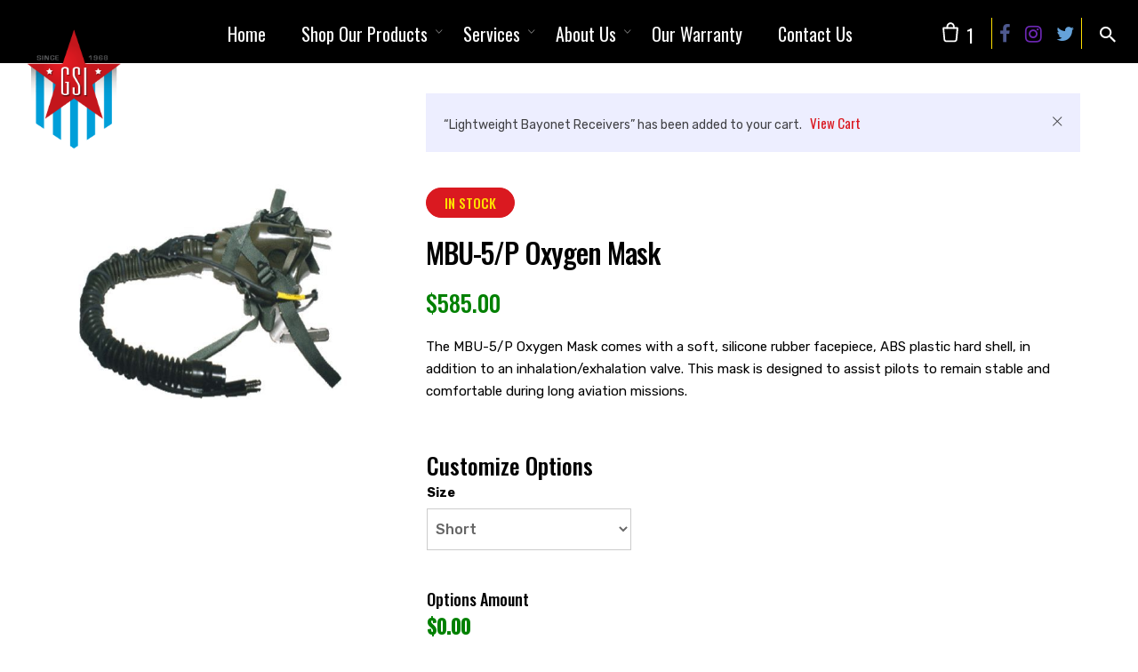

--- FILE ---
content_type: text/html; charset=UTF-8
request_url: https://aviationhelmets.com/product/mbu-5-p-oxygen-mask/?add-to-cart=5664405
body_size: 25881
content:
<!DOCTYPE html>
<html lang="en">
<head>
	<meta charset="UTF-8">
	<meta name="viewport" content="width=device-width, initial-scale=1.0, maximum-scale=1, user-scalable=no">
	<link rel="profile" href="http://gmpg.org/xfn/11">
	<link rel="pingback" href="https://aviationhelmets.com/xmlrpc.php">

	<script class="tm-hidden" type="text/template" id="tmpl-tc-cart-options-popup">
    <div class='header'>
        <h3>{{{ data.title }}}</h3>
    </div>
    <div id='{{{ data.id }}}' class='float_editbox'>{{{ data.html }}}</div>
    <div class='footer'>
        <div class='inner'>
            <span class='tm-button button button-secondary button-large floatbox-cancel'>{{{ data.close }}}</span>
        </div>
    </div>
</script>
<script class="tm-hidden" type="text/template" id="tmpl-tc-lightbox">
    <div class="tc-lightbox-wrap">
        <span class="tc-lightbox-button tcfa tcfa-search tc-transition tcinit"></span>
    </div>
</script>
<script class="tm-hidden" type="text/template" id="tmpl-tc-lightbox-zoom">
    <span class="tc-lightbox-button-close tcfa tcfa-close"></span>
    {{{ data.img }}}
</script>
<script class="tm-hidden" type="text/template" id="tmpl-tc-final-totals">
    <dl class="tm-extra-product-options-totals tm-custom-price-totals">
        <# if (data.show_unit_price==true){ #>    	<dt class="tm-unit-price">{{{ data.unit_price }}}</dt>
    	<dd class="tm-unit-price">
    		<span class="price amount options">{{{ data.formatted_unit_price }}}</span>
    	</dd>    	<# } #>
    	<# if (data.show_options_total==true){ #>    	<dt class="tm-options-totals">{{{ data.options_total }}}</dt>
    	<dd class="tm-options-totals">
    		<span class="price amount options">{{{ data.formatted_options_total }}}</span>
    	</dd>    	<# } #>
    	<# if (data.show_fees_total==true){ #>    	<dt class="tm-fee-totals">{{{ data.fees_total }}}</dt>
    	<dd class="tm-fee-totals">
    		<span class="price amount fees">{{{ data.formatted_fees_total }}}</span>
    	</dd>    	<# } #>
    	<# if (data.show_extra_fee==true){ #>    	<dt class="tm-extra-fee">{{{ data.extra_fee }}}</dt>
    	<dd class="tm-extra-fee">
    		<span class="price amount options extra-fee">{{{ data.formatted_extra_fee }}}</span>
    	</dd>    	<# } #>
    	<# if (data.show_final_total==true){ #>    	<dt class="tm-final-totals">{{{ data.final_total }}}</dt>
    	<dd class="tm-final-totals">
    		<span class="price amount final">{{{ data.formatted_final_total }}}</span>
    	</dd>    	<# } #>
            </dl>
</script>
<script class="tm-hidden" type="text/template" id="tmpl-tc-price">
    <span class="amount">{{{ data.price.price }}}</span>
</script>
<script class="tm-hidden" type="text/template" id="tmpl-tc-sale-price">
    <del>
        <span class="tc-original-price amount">{{{ data.price.original_price }}}</span>
    </del>
    <ins>
        <span class="amount">{{{ data.price.price }}}</span>
    </ins>
</script>
<script class="tm-hidden" type="text/template" id="tmpl-tc-section-pop-link">
    <div id="tm-section-pop-up" class="tm-extra-product-options flasho tm_wrapper tm-section-pop-up single tm-animated appear">
        <div class='header'><h3>{{{ data.title }}}</h3></div>
        <div class="float_editbox" id="temp_for_floatbox_insert"></div>
        <div class='footer'>
            <div class='inner'>
                <span class='tm-button button button-secondary button-large floatbox-cancel'>{{{ data.close }}}</span>
            </div>
        </div>
    </div>
</script>
<script class="tm-hidden" type="text/template" id="tmpl-tc-floating-box-nks">
    <# if (data.values.length) {#>
    {{{ data.html_before }}}
    <div class="tc-row tm-fb-labels">
        <span class="tc-cell tc-col-3 tm-fb-title">{{{ data.option_label }}}</span>
        <span class="tc-cell tc-col-3 tm-fb-value">{{{ data.option_value }}}</span>
        <span class="tc-cell tc-col-3 tm-fb-quantity">{{{ data.option__qty }}}</span>
        <span class="tc-cell tc-col-3 tm-fb-price">{{{ data.option_lpric }}}</span>
    </div>
    <# for (var i = 0; i < data.values.length; i++) { #>
        <# if (data.values[i].label_show=='' || data.values[i].value_show=='') {#>
	<div class="tc-row">
            <# if (data.values[i].label_show=='') {#>
        <span class="tc-cell tc-col-3 tm-fb-title">{{{ data.values[i].title }}}</span>
            <# } #>
            <# if (data.values[i].value_show=='') {#>
        <span class="tc-cell tc-col-3 tm-fb-value">{{{ data.values[i].value }}}</span>
            <# } #>
        <span class="tc-cell tc-col-3 tm-fb-quantity">{{{ data.values[i].quantity }}}</span>
        <span class="tc-cell tc-col-3 tm-fb-price">{{{ data.values[i].price }}}</span>
    </div>
        <# } #>
    <# } #>
    {{{ data.html_after }}}
    {{{ data.totals }}}
    <# }#>
</script>
<script class="tm-hidden" type="text/template" id="tmpl-tc-floating-box">
    <# if (data.values.length) {#>
    {{{ data.html_before }}}
    <dl class="tm-fb">
        <# for (var i = 0; i < data.values.length; i++) { #>
            <# if (data.values[i].label_show=='') {#>
        <dt class="tm-fb-title">{{{ data.values[i].title }}}</dt>
            <# } #>
            <# if (data.values[i].value_show=='') {#>
        <dd class="tm-fb-value">{{{ data.values[i].value }}}</dd>
            <# } #>
        <# } #>
    </dl>
    {{{ data.html_after }}}
    {{{ data.totals }}}
    <# }#>
</script>
<script class="tm-hidden" type="text/template" id="tmpl-tc-chars-remanining">
    <span class="tc-chars">
		<span class="tc-chars-remanining">{{{ data.maxlength }}}</span>
		<span class="tc-remaining"> {{{ data.characters_remaining }}}</span>
	</span>
</script>
<script class="tm-hidden" type="text/template" id="tmpl-tc-formatted-price">&lt;span class=&quot;woocommerce-Price-amount amount&quot;&gt;&lt;span class=&quot;woocommerce-Price-currencySymbol&quot;&gt;&#036;&lt;/span&gt;{{{ data.price }}}&lt;/span&gt;</script>
<script class="tm-hidden" type="text/template" id="tmpl-tc-formatted-sale-price">&lt;del&gt;&lt;span class=&quot;woocommerce-Price-amount amount&quot;&gt;&lt;span class=&quot;woocommerce-Price-currencySymbol&quot;&gt;&#036;&lt;/span&gt;{{{ data.price }}}&lt;/span&gt;&lt;/del&gt; &lt;ins&gt;&lt;span class=&quot;woocommerce-Price-amount amount&quot;&gt;&lt;span class=&quot;woocommerce-Price-currencySymbol&quot;&gt;&#036;&lt;/span&gt;{{{ data.sale_price }}}&lt;/span&gt;&lt;/ins&gt;</script>
<script class="tm-hidden" type="text/template" id="tmpl-tc-upload-messages">
    <div class="header">
        <h3>{{{ data.title }}}</h3>
    </div>
    <div class="float_editbox" id="temp_for_floatbox_insert">
        <div class="tc-upload-messages">
            <div class="tc-upload-message">{{{ data.message }}}</div>
            <# for (var i in data.files) {
                if (data.files.hasOwnProperty(i)) {#>
                <div class="tc-upload-files">{{{ data.files[i] }}}</div>
                <# }
            }#>
        </div>
    </div>
    <div class="footer">
        <div class="inner">
            &nbsp;
        </div>
    </div>
</script><meta name='robots' content='index, follow, max-image-preview:large, max-snippet:-1, max-video-preview:-1' />
	<style>img:is([sizes="auto" i], [sizes^="auto," i]) { contain-intrinsic-size: 3000px 1500px }</style>
	
	<!-- This site is optimized with the Yoast SEO plugin v23.4 - https://yoast.com/wordpress/plugins/seo/ -->
	<title>MBU-5/P Oxygen Mask For Sale Online | Government Sales Inc.</title>
	<meta name="description" content="Seeking better vision and stability? Reap the benefits of elite comfort and efficiency with the Gentex MBU-5/P Oxygen Mask at aviationhelmets.com." />
	<link rel="canonical" href="https://aviationhelmets.com/product/mbu-5-p-oxygen-mask/" />
	<meta property="og:locale" content="en_US" />
	<meta property="og:type" content="article" />
	<meta property="og:title" content="MBU-5/P Oxygen Mask For Sale Online | Government Sales Inc." />
	<meta property="og:description" content="Seeking better vision and stability? Reap the benefits of elite comfort and efficiency with the Gentex MBU-5/P Oxygen Mask at aviationhelmets.com." />
	<meta property="og:url" content="https://aviationhelmets.com/product/mbu-5-p-oxygen-mask/" />
	<meta property="og:site_name" content="Government Sales Inc" />
	<meta property="article:modified_time" content="2024-01-16T16:37:34+00:00" />
	<meta property="og:image" content="https://aviationhelmets.com/wp-content/uploads/2019/09/MBU-5_P-O2-Mask-525.00-n.jpg" />
	<meta property="og:image:width" content="628" />
	<meta property="og:image:height" content="700" />
	<meta property="og:image:type" content="image/jpeg" />
	<meta name="twitter:card" content="summary_large_image" />
	<script type="application/ld+json" class="yoast-schema-graph">{"@context":"https://schema.org","@graph":[{"@type":"WebPage","@id":"https://aviationhelmets.com/product/mbu-5-p-oxygen-mask/","url":"https://aviationhelmets.com/product/mbu-5-p-oxygen-mask/","name":"MBU-5/P Oxygen Mask For Sale Online | Government Sales Inc.","isPartOf":{"@id":"https://aviationhelmets.com/#website"},"primaryImageOfPage":{"@id":"https://aviationhelmets.com/product/mbu-5-p-oxygen-mask/#primaryimage"},"image":{"@id":"https://aviationhelmets.com/product/mbu-5-p-oxygen-mask/#primaryimage"},"thumbnailUrl":"https://aviationhelmets.com/wp-content/uploads/2019/09/MBU-5_P-O2-Mask-525.00-n.jpg","datePublished":"2019-09-12T14:42:47+00:00","dateModified":"2024-01-16T16:37:34+00:00","description":"Seeking better vision and stability? Reap the benefits of elite comfort and efficiency with the Gentex MBU-5/P Oxygen Mask at aviationhelmets.com.","breadcrumb":{"@id":"https://aviationhelmets.com/product/mbu-5-p-oxygen-mask/#breadcrumb"},"inLanguage":"en","potentialAction":[{"@type":"ReadAction","target":["https://aviationhelmets.com/product/mbu-5-p-oxygen-mask/"]}]},{"@type":"ImageObject","inLanguage":"en","@id":"https://aviationhelmets.com/product/mbu-5-p-oxygen-mask/#primaryimage","url":"https://aviationhelmets.com/wp-content/uploads/2019/09/MBU-5_P-O2-Mask-525.00-n.jpg","contentUrl":"https://aviationhelmets.com/wp-content/uploads/2019/09/MBU-5_P-O2-Mask-525.00-n.jpg","width":628,"height":700,"caption":"Flight Helmet Oxygen Mask"},{"@type":"BreadcrumbList","@id":"https://aviationhelmets.com/product/mbu-5-p-oxygen-mask/#breadcrumb","itemListElement":[{"@type":"ListItem","position":1,"name":"Home","item":"https://aviationhelmets.com/"},{"@type":"ListItem","position":2,"name":"Shop","item":"https://aviationhelmets.com/shop/"},{"@type":"ListItem","position":3,"name":"MBU-5/P Oxygen Mask"}]},{"@type":"WebSite","@id":"https://aviationhelmets.com/#website","url":"https://aviationhelmets.com/","name":"Government Sales Inc","description":"","publisher":{"@id":"https://aviationhelmets.com/#organization"},"potentialAction":[{"@type":"SearchAction","target":{"@type":"EntryPoint","urlTemplate":"https://aviationhelmets.com/?s={search_term_string}"},"query-input":{"@type":"PropertyValueSpecification","valueRequired":true,"valueName":"search_term_string"}}],"inLanguage":"en"},{"@type":"Organization","@id":"https://aviationhelmets.com/#organization","name":"Government Sales Inc","url":"https://aviationhelmets.com/","logo":{"@type":"ImageObject","inLanguage":"en","@id":"https://aviationhelmets.com/#/schema/logo/image/","url":"https://review.simple.biz/aviationhelmets/wp-content/uploads/2019/08/Govt-Sales-Logo.png","contentUrl":"https://review.simple.biz/aviationhelmets/wp-content/uploads/2019/08/Govt-Sales-Logo.png","width":166,"height":188,"caption":"Government Sales Inc"},"image":{"@id":"https://aviationhelmets.com/#/schema/logo/image/"}}]}</script>
	<!-- / Yoast SEO plugin. -->


<link rel='dns-prefetch' href='//cdn.datatables.net' />
<link rel="alternate" type="application/rss+xml" title="Government Sales Inc &raquo; Feed" href="https://aviationhelmets.com/feed/" />
<link rel="alternate" type="application/rss+xml" title="Government Sales Inc &raquo; Comments Feed" href="https://aviationhelmets.com/comments/feed/" />
<script type="text/javascript">
/* <![CDATA[ */
window._wpemojiSettings = {"baseUrl":"https:\/\/s.w.org\/images\/core\/emoji\/15.1.0\/72x72\/","ext":".png","svgUrl":"https:\/\/s.w.org\/images\/core\/emoji\/15.1.0\/svg\/","svgExt":".svg","source":{"concatemoji":"https:\/\/aviationhelmets.com\/wp-includes\/js\/wp-emoji-release.min.js?ver=6.8"}};
/*! This file is auto-generated */
!function(i,n){var o,s,e;function c(e){try{var t={supportTests:e,timestamp:(new Date).valueOf()};sessionStorage.setItem(o,JSON.stringify(t))}catch(e){}}function p(e,t,n){e.clearRect(0,0,e.canvas.width,e.canvas.height),e.fillText(t,0,0);var t=new Uint32Array(e.getImageData(0,0,e.canvas.width,e.canvas.height).data),r=(e.clearRect(0,0,e.canvas.width,e.canvas.height),e.fillText(n,0,0),new Uint32Array(e.getImageData(0,0,e.canvas.width,e.canvas.height).data));return t.every(function(e,t){return e===r[t]})}function u(e,t,n){switch(t){case"flag":return n(e,"\ud83c\udff3\ufe0f\u200d\u26a7\ufe0f","\ud83c\udff3\ufe0f\u200b\u26a7\ufe0f")?!1:!n(e,"\ud83c\uddfa\ud83c\uddf3","\ud83c\uddfa\u200b\ud83c\uddf3")&&!n(e,"\ud83c\udff4\udb40\udc67\udb40\udc62\udb40\udc65\udb40\udc6e\udb40\udc67\udb40\udc7f","\ud83c\udff4\u200b\udb40\udc67\u200b\udb40\udc62\u200b\udb40\udc65\u200b\udb40\udc6e\u200b\udb40\udc67\u200b\udb40\udc7f");case"emoji":return!n(e,"\ud83d\udc26\u200d\ud83d\udd25","\ud83d\udc26\u200b\ud83d\udd25")}return!1}function f(e,t,n){var r="undefined"!=typeof WorkerGlobalScope&&self instanceof WorkerGlobalScope?new OffscreenCanvas(300,150):i.createElement("canvas"),a=r.getContext("2d",{willReadFrequently:!0}),o=(a.textBaseline="top",a.font="600 32px Arial",{});return e.forEach(function(e){o[e]=t(a,e,n)}),o}function t(e){var t=i.createElement("script");t.src=e,t.defer=!0,i.head.appendChild(t)}"undefined"!=typeof Promise&&(o="wpEmojiSettingsSupports",s=["flag","emoji"],n.supports={everything:!0,everythingExceptFlag:!0},e=new Promise(function(e){i.addEventListener("DOMContentLoaded",e,{once:!0})}),new Promise(function(t){var n=function(){try{var e=JSON.parse(sessionStorage.getItem(o));if("object"==typeof e&&"number"==typeof e.timestamp&&(new Date).valueOf()<e.timestamp+604800&&"object"==typeof e.supportTests)return e.supportTests}catch(e){}return null}();if(!n){if("undefined"!=typeof Worker&&"undefined"!=typeof OffscreenCanvas&&"undefined"!=typeof URL&&URL.createObjectURL&&"undefined"!=typeof Blob)try{var e="postMessage("+f.toString()+"("+[JSON.stringify(s),u.toString(),p.toString()].join(",")+"));",r=new Blob([e],{type:"text/javascript"}),a=new Worker(URL.createObjectURL(r),{name:"wpTestEmojiSupports"});return void(a.onmessage=function(e){c(n=e.data),a.terminate(),t(n)})}catch(e){}c(n=f(s,u,p))}t(n)}).then(function(e){for(var t in e)n.supports[t]=e[t],n.supports.everything=n.supports.everything&&n.supports[t],"flag"!==t&&(n.supports.everythingExceptFlag=n.supports.everythingExceptFlag&&n.supports[t]);n.supports.everythingExceptFlag=n.supports.everythingExceptFlag&&!n.supports.flag,n.DOMReady=!1,n.readyCallback=function(){n.DOMReady=!0}}).then(function(){return e}).then(function(){var e;n.supports.everything||(n.readyCallback(),(e=n.source||{}).concatemoji?t(e.concatemoji):e.wpemoji&&e.twemoji&&(t(e.twemoji),t(e.wpemoji)))}))}((window,document),window._wpemojiSettings);
/* ]]> */
</script>
<link rel='stylesheet' id='themecomplete-epo-css' href='https://aviationhelmets.com/wp-content/plugins/woocommerce-tm-extra-product-options/assets/css/epo.min.css?ver=4.9.6' type='text/css' media='all' />
<style id='wp-emoji-styles-inline-css' type='text/css'>

	img.wp-smiley, img.emoji {
		display: inline !important;
		border: none !important;
		box-shadow: none !important;
		height: 1em !important;
		width: 1em !important;
		margin: 0 0.07em !important;
		vertical-align: -0.1em !important;
		background: none !important;
		padding: 0 !important;
	}
</style>
<link rel='stylesheet' id='wp-block-library-css' href='https://aviationhelmets.com/wp-includes/css/dist/block-library/style.min.css?ver=6.8' type='text/css' media='all' />
<style id='wp-block-library-theme-inline-css' type='text/css'>
.wp-block-audio :where(figcaption){color:#555;font-size:13px;text-align:center}.is-dark-theme .wp-block-audio :where(figcaption){color:#ffffffa6}.wp-block-audio{margin:0 0 1em}.wp-block-code{border:1px solid #ccc;border-radius:4px;font-family:Menlo,Consolas,monaco,monospace;padding:.8em 1em}.wp-block-embed :where(figcaption){color:#555;font-size:13px;text-align:center}.is-dark-theme .wp-block-embed :where(figcaption){color:#ffffffa6}.wp-block-embed{margin:0 0 1em}.blocks-gallery-caption{color:#555;font-size:13px;text-align:center}.is-dark-theme .blocks-gallery-caption{color:#ffffffa6}:root :where(.wp-block-image figcaption){color:#555;font-size:13px;text-align:center}.is-dark-theme :root :where(.wp-block-image figcaption){color:#ffffffa6}.wp-block-image{margin:0 0 1em}.wp-block-pullquote{border-bottom:4px solid;border-top:4px solid;color:currentColor;margin-bottom:1.75em}.wp-block-pullquote cite,.wp-block-pullquote footer,.wp-block-pullquote__citation{color:currentColor;font-size:.8125em;font-style:normal;text-transform:uppercase}.wp-block-quote{border-left:.25em solid;margin:0 0 1.75em;padding-left:1em}.wp-block-quote cite,.wp-block-quote footer{color:currentColor;font-size:.8125em;font-style:normal;position:relative}.wp-block-quote:where(.has-text-align-right){border-left:none;border-right:.25em solid;padding-left:0;padding-right:1em}.wp-block-quote:where(.has-text-align-center){border:none;padding-left:0}.wp-block-quote.is-large,.wp-block-quote.is-style-large,.wp-block-quote:where(.is-style-plain){border:none}.wp-block-search .wp-block-search__label{font-weight:700}.wp-block-search__button{border:1px solid #ccc;padding:.375em .625em}:where(.wp-block-group.has-background){padding:1.25em 2.375em}.wp-block-separator.has-css-opacity{opacity:.4}.wp-block-separator{border:none;border-bottom:2px solid;margin-left:auto;margin-right:auto}.wp-block-separator.has-alpha-channel-opacity{opacity:1}.wp-block-separator:not(.is-style-wide):not(.is-style-dots){width:100px}.wp-block-separator.has-background:not(.is-style-dots){border-bottom:none;height:1px}.wp-block-separator.has-background:not(.is-style-wide):not(.is-style-dots){height:2px}.wp-block-table{margin:0 0 1em}.wp-block-table td,.wp-block-table th{word-break:normal}.wp-block-table :where(figcaption){color:#555;font-size:13px;text-align:center}.is-dark-theme .wp-block-table :where(figcaption){color:#ffffffa6}.wp-block-video :where(figcaption){color:#555;font-size:13px;text-align:center}.is-dark-theme .wp-block-video :where(figcaption){color:#ffffffa6}.wp-block-video{margin:0 0 1em}:root :where(.wp-block-template-part.has-background){margin-bottom:0;margin-top:0;padding:1.25em 2.375em}
</style>
<style id='classic-theme-styles-inline-css' type='text/css'>
/*! This file is auto-generated */
.wp-block-button__link{color:#fff;background-color:#32373c;border-radius:9999px;box-shadow:none;text-decoration:none;padding:calc(.667em + 2px) calc(1.333em + 2px);font-size:1.125em}.wp-block-file__button{background:#32373c;color:#fff;text-decoration:none}
</style>
<link rel='stylesheet' id='wc-block-style-css' href='https://aviationhelmets.com/wp-content/plugins/woocommerce/packages/woocommerce-blocks/build/style.css?ver=2.3.0' type='text/css' media='all' />
<style id='global-styles-inline-css' type='text/css'>
:root{--wp--preset--aspect-ratio--square: 1;--wp--preset--aspect-ratio--4-3: 4/3;--wp--preset--aspect-ratio--3-4: 3/4;--wp--preset--aspect-ratio--3-2: 3/2;--wp--preset--aspect-ratio--2-3: 2/3;--wp--preset--aspect-ratio--16-9: 16/9;--wp--preset--aspect-ratio--9-16: 9/16;--wp--preset--color--black: #000000;--wp--preset--color--cyan-bluish-gray: #abb8c3;--wp--preset--color--white: #ffffff;--wp--preset--color--pale-pink: #f78da7;--wp--preset--color--vivid-red: #cf2e2e;--wp--preset--color--luminous-vivid-orange: #ff6900;--wp--preset--color--luminous-vivid-amber: #fcb900;--wp--preset--color--light-green-cyan: #7bdcb5;--wp--preset--color--vivid-green-cyan: #00d084;--wp--preset--color--pale-cyan-blue: #8ed1fc;--wp--preset--color--vivid-cyan-blue: #0693e3;--wp--preset--color--vivid-purple: #9b51e0;--wp--preset--color--brand-color: #333333;--wp--preset--color--blue-dark: #505cfd;--wp--preset--color--dark-strong: #24262B;--wp--preset--color--dark-light: #32353C;--wp--preset--color--grey-strong: #6A707E;--wp--preset--color--grey-light: #949597;--wp--preset--gradient--vivid-cyan-blue-to-vivid-purple: linear-gradient(135deg,rgba(6,147,227,1) 0%,rgb(155,81,224) 100%);--wp--preset--gradient--light-green-cyan-to-vivid-green-cyan: linear-gradient(135deg,rgb(122,220,180) 0%,rgb(0,208,130) 100%);--wp--preset--gradient--luminous-vivid-amber-to-luminous-vivid-orange: linear-gradient(135deg,rgba(252,185,0,1) 0%,rgba(255,105,0,1) 100%);--wp--preset--gradient--luminous-vivid-orange-to-vivid-red: linear-gradient(135deg,rgba(255,105,0,1) 0%,rgb(207,46,46) 100%);--wp--preset--gradient--very-light-gray-to-cyan-bluish-gray: linear-gradient(135deg,rgb(238,238,238) 0%,rgb(169,184,195) 100%);--wp--preset--gradient--cool-to-warm-spectrum: linear-gradient(135deg,rgb(74,234,220) 0%,rgb(151,120,209) 20%,rgb(207,42,186) 40%,rgb(238,44,130) 60%,rgb(251,105,98) 80%,rgb(254,248,76) 100%);--wp--preset--gradient--blush-light-purple: linear-gradient(135deg,rgb(255,206,236) 0%,rgb(152,150,240) 100%);--wp--preset--gradient--blush-bordeaux: linear-gradient(135deg,rgb(254,205,165) 0%,rgb(254,45,45) 50%,rgb(107,0,62) 100%);--wp--preset--gradient--luminous-dusk: linear-gradient(135deg,rgb(255,203,112) 0%,rgb(199,81,192) 50%,rgb(65,88,208) 100%);--wp--preset--gradient--pale-ocean: linear-gradient(135deg,rgb(255,245,203) 0%,rgb(182,227,212) 50%,rgb(51,167,181) 100%);--wp--preset--gradient--electric-grass: linear-gradient(135deg,rgb(202,248,128) 0%,rgb(113,206,126) 100%);--wp--preset--gradient--midnight: linear-gradient(135deg,rgb(2,3,129) 0%,rgb(40,116,252) 100%);--wp--preset--font-size--small: 13px;--wp--preset--font-size--medium: 20px;--wp--preset--font-size--large: 17px;--wp--preset--font-size--x-large: 42px;--wp--preset--font-size--extra-small: 12px;--wp--preset--font-size--normal: 14px;--wp--preset--font-size--larger: 20px;--wp--preset--spacing--20: 0.44rem;--wp--preset--spacing--30: 0.67rem;--wp--preset--spacing--40: 1rem;--wp--preset--spacing--50: 1.5rem;--wp--preset--spacing--60: 2.25rem;--wp--preset--spacing--70: 3.38rem;--wp--preset--spacing--80: 5.06rem;--wp--preset--shadow--natural: 6px 6px 9px rgba(0, 0, 0, 0.2);--wp--preset--shadow--deep: 12px 12px 50px rgba(0, 0, 0, 0.4);--wp--preset--shadow--sharp: 6px 6px 0px rgba(0, 0, 0, 0.2);--wp--preset--shadow--outlined: 6px 6px 0px -3px rgba(255, 255, 255, 1), 6px 6px rgba(0, 0, 0, 1);--wp--preset--shadow--crisp: 6px 6px 0px rgba(0, 0, 0, 1);}:where(.is-layout-flex){gap: 0.5em;}:where(.is-layout-grid){gap: 0.5em;}body .is-layout-flex{display: flex;}.is-layout-flex{flex-wrap: wrap;align-items: center;}.is-layout-flex > :is(*, div){margin: 0;}body .is-layout-grid{display: grid;}.is-layout-grid > :is(*, div){margin: 0;}:where(.wp-block-columns.is-layout-flex){gap: 2em;}:where(.wp-block-columns.is-layout-grid){gap: 2em;}:where(.wp-block-post-template.is-layout-flex){gap: 1.25em;}:where(.wp-block-post-template.is-layout-grid){gap: 1.25em;}.has-black-color{color: var(--wp--preset--color--black) !important;}.has-cyan-bluish-gray-color{color: var(--wp--preset--color--cyan-bluish-gray) !important;}.has-white-color{color: var(--wp--preset--color--white) !important;}.has-pale-pink-color{color: var(--wp--preset--color--pale-pink) !important;}.has-vivid-red-color{color: var(--wp--preset--color--vivid-red) !important;}.has-luminous-vivid-orange-color{color: var(--wp--preset--color--luminous-vivid-orange) !important;}.has-luminous-vivid-amber-color{color: var(--wp--preset--color--luminous-vivid-amber) !important;}.has-light-green-cyan-color{color: var(--wp--preset--color--light-green-cyan) !important;}.has-vivid-green-cyan-color{color: var(--wp--preset--color--vivid-green-cyan) !important;}.has-pale-cyan-blue-color{color: var(--wp--preset--color--pale-cyan-blue) !important;}.has-vivid-cyan-blue-color{color: var(--wp--preset--color--vivid-cyan-blue) !important;}.has-vivid-purple-color{color: var(--wp--preset--color--vivid-purple) !important;}.has-black-background-color{background-color: var(--wp--preset--color--black) !important;}.has-cyan-bluish-gray-background-color{background-color: var(--wp--preset--color--cyan-bluish-gray) !important;}.has-white-background-color{background-color: var(--wp--preset--color--white) !important;}.has-pale-pink-background-color{background-color: var(--wp--preset--color--pale-pink) !important;}.has-vivid-red-background-color{background-color: var(--wp--preset--color--vivid-red) !important;}.has-luminous-vivid-orange-background-color{background-color: var(--wp--preset--color--luminous-vivid-orange) !important;}.has-luminous-vivid-amber-background-color{background-color: var(--wp--preset--color--luminous-vivid-amber) !important;}.has-light-green-cyan-background-color{background-color: var(--wp--preset--color--light-green-cyan) !important;}.has-vivid-green-cyan-background-color{background-color: var(--wp--preset--color--vivid-green-cyan) !important;}.has-pale-cyan-blue-background-color{background-color: var(--wp--preset--color--pale-cyan-blue) !important;}.has-vivid-cyan-blue-background-color{background-color: var(--wp--preset--color--vivid-cyan-blue) !important;}.has-vivid-purple-background-color{background-color: var(--wp--preset--color--vivid-purple) !important;}.has-black-border-color{border-color: var(--wp--preset--color--black) !important;}.has-cyan-bluish-gray-border-color{border-color: var(--wp--preset--color--cyan-bluish-gray) !important;}.has-white-border-color{border-color: var(--wp--preset--color--white) !important;}.has-pale-pink-border-color{border-color: var(--wp--preset--color--pale-pink) !important;}.has-vivid-red-border-color{border-color: var(--wp--preset--color--vivid-red) !important;}.has-luminous-vivid-orange-border-color{border-color: var(--wp--preset--color--luminous-vivid-orange) !important;}.has-luminous-vivid-amber-border-color{border-color: var(--wp--preset--color--luminous-vivid-amber) !important;}.has-light-green-cyan-border-color{border-color: var(--wp--preset--color--light-green-cyan) !important;}.has-vivid-green-cyan-border-color{border-color: var(--wp--preset--color--vivid-green-cyan) !important;}.has-pale-cyan-blue-border-color{border-color: var(--wp--preset--color--pale-cyan-blue) !important;}.has-vivid-cyan-blue-border-color{border-color: var(--wp--preset--color--vivid-cyan-blue) !important;}.has-vivid-purple-border-color{border-color: var(--wp--preset--color--vivid-purple) !important;}.has-vivid-cyan-blue-to-vivid-purple-gradient-background{background: var(--wp--preset--gradient--vivid-cyan-blue-to-vivid-purple) !important;}.has-light-green-cyan-to-vivid-green-cyan-gradient-background{background: var(--wp--preset--gradient--light-green-cyan-to-vivid-green-cyan) !important;}.has-luminous-vivid-amber-to-luminous-vivid-orange-gradient-background{background: var(--wp--preset--gradient--luminous-vivid-amber-to-luminous-vivid-orange) !important;}.has-luminous-vivid-orange-to-vivid-red-gradient-background{background: var(--wp--preset--gradient--luminous-vivid-orange-to-vivid-red) !important;}.has-very-light-gray-to-cyan-bluish-gray-gradient-background{background: var(--wp--preset--gradient--very-light-gray-to-cyan-bluish-gray) !important;}.has-cool-to-warm-spectrum-gradient-background{background: var(--wp--preset--gradient--cool-to-warm-spectrum) !important;}.has-blush-light-purple-gradient-background{background: var(--wp--preset--gradient--blush-light-purple) !important;}.has-blush-bordeaux-gradient-background{background: var(--wp--preset--gradient--blush-bordeaux) !important;}.has-luminous-dusk-gradient-background{background: var(--wp--preset--gradient--luminous-dusk) !important;}.has-pale-ocean-gradient-background{background: var(--wp--preset--gradient--pale-ocean) !important;}.has-electric-grass-gradient-background{background: var(--wp--preset--gradient--electric-grass) !important;}.has-midnight-gradient-background{background: var(--wp--preset--gradient--midnight) !important;}.has-small-font-size{font-size: var(--wp--preset--font-size--small) !important;}.has-medium-font-size{font-size: var(--wp--preset--font-size--medium) !important;}.has-large-font-size{font-size: var(--wp--preset--font-size--large) !important;}.has-x-large-font-size{font-size: var(--wp--preset--font-size--x-large) !important;}
:where(.wp-block-post-template.is-layout-flex){gap: 1.25em;}:where(.wp-block-post-template.is-layout-grid){gap: 1.25em;}
:where(.wp-block-columns.is-layout-flex){gap: 2em;}:where(.wp-block-columns.is-layout-grid){gap: 2em;}
:root :where(.wp-block-pullquote){font-size: 1.5em;line-height: 1.6;}
</style>
<link rel='stylesheet' id='contact-form-7-css' href='https://aviationhelmets.com/wp-content/plugins/contact-form-7/includes/css/styles.css?ver=5.9.8' type='text/css' media='all' />
<link rel='stylesheet' id='rs-plugin-settings-css' href='https://aviationhelmets.com/wp-content/plugins/revslider-1/public/assets/css/settings.css?ver=5.4.8.2' type='text/css' media='all' />
<style id='rs-plugin-settings-inline-css' type='text/css'>
#rs-demo-id {}
</style>
<style id='woocommerce-inline-inline-css' type='text/css'>
.woocommerce form .form-row .required { visibility: visible; }
</style>
<link rel='stylesheet' id='stripe_styles-css' href='https://aviationhelmets.com/wp-content/plugins/woocommerce-gateway-stripe/assets/css/stripe-styles.css?ver=5.4.1' type='text/css' media='all' />
<link rel='stylesheet' id='norebro-style-css' href='https://aviationhelmets.com/wp-content/themes/norebro/style.css?ver=1.2.0' type='text/css' media='all' />
<style id='norebro-style-inline-css' type='text/css'>
.subheader, .subheader .subheader-contacts .icon,.subheader a, .subheader .social-bar li a{background-color:#2e2e2e;}.subheader, .subheader .subheader-contacts .icon,.subheader a, .subheader .social-bar li a{font-size:13px;line-height:36px;color:#999999;}#masthead.site-header, #mega-menu-wrap ul li, #mega-menu-wrap > ul#primary-menu > li, #masthead .menu-other > li > a, #masthead.site-header .header-bottom .copyright {color:#ffffff;}#masthead.site-header{background-color:#333333;}#masthead.site-header{border-bottom-style:solid;}#masthead.site-header.header-fixed{border:none;}.header-title .bg-image{background-color:#f9f9f9;background-size:auto;}.header-title::after{background-color:transparent;}.header-title h1.page-title{font-size:42px;font-weight:500;color:#333333;}.norebro-bar{background-color:rgba(255,255,255,0.01);}.bar-hamburger{}body .site-content{background-size:auto;background-position:center center;background-repeat: repeat;}footer.site-footer{background-size:cover;}.site-footer .widget,.site-footer .widget p,.site-footer .widget .subtitle,.site-footer .widget a,.site-footer .widget .widget-title, .site-footer .widget a:hover, .site-footer .widget h3 a, .site-footer .widget h4 a,.site-footer .widgets .socialbar a.social.outline span,.site-footer .widgets input,.site-footer input:not([type="submit"]):hover, .site-footer .widget_recent_comments .comment-author-link,.site-footer .widgets input:focus,.site-footer .widget_norebro_widget_subscribe button.btn,.site-footer .widgets select,.site-footer .widget_tag_cloud .tagcloud a,.site-footer .widget_tag_cloud .tagcloud a:hover{}.site-footer .widget_norebro_widget_subscribe button.btn, .site-footer .widget_norebro_widget_subscribe button.btn:hover,.site-footer input:not([type="submit"]), .site-footer input:not([type="submit"]):focus,.site-footer .widgets .socialbar a.social.outline,.site-footer .widgets select,.site-footer .widget_tag_cloud .tagcloud a,.site-footer .widget_tag_cloud .tagcloud a:hover{}.site-footer .widget_norebro_widget_subscribe button.btn:hover, .site-footer .widgets .socialbar a.social.outline:hover{}body, .font-main, .font-main a, p{font-family:'Rubik', sans-serif;}input, select, textarea, .accordion-box .buttons h5.title, .woocommerce div.product accordion-box.outline h5{font-family:'Rubik', sans-serif;}h1, h2, h3, h3.second-title, h4 ,h5, .counter-box .count, .counter-box .counter-box-count, h1 a, h2 a, h3 a, h4 a, h5 a{font-family:'Oswald', sans-serif;font-weight:500;letter-spacing:0px;color:#333333;}.countdown-box .box-time .box-count, .chart-box-pie-content{font-family:'Oswald', sans-serif;font-weight:500;letter-spacing:0px;color:#333333;}button, .btn, a.btn, input[type="submit"], .socialbar.boxed-fullwidth a .social-text, .breadcrumbs, .font-titles, h1, h2, h3, h4, h5, h6, .countdown-box .box-time .box-count, .counter-box .counter-box-count, .vc_row .vc-bg-side-text, .slider-vertical-numbers li, .slider-vertical-numbers > div, .slider-vertical-numbers > .owl-dot, .slider-vertical-dots li, .slider-vertical-dots > div, .slider-vertical-dots > .owl-dot, .socialbar.inline a, .socialbar.boxed a .social-text, .widget_calendar caption, .breadcrumbs, nav.pagination, #masthead .site-title, #masthead .site-title a, .header-search form input, #mega-menu-wrap > ul > li, #masthead .menu-other > li > a, #masthead .menu-other > li .submenu .sub-nav.languages li a, .fullscreen-navigation .languages, .portfolio-sorting li, .portfolio-item.grid-4 .more, .portfolio-item.grid-5 .more, .portfolio-grid-4 .scroll, .portfolio-grid-5 .scroll, .portfolio-grid-7 .scroll{font-family:'Oswald', sans-serif;}.portfolio-item h4, .portfolio-item h4.title, .portfolio-item h4 a, .portfolio-item-2 h4, .portfolio-item-2 h4.title, .portfolio-item-2 h4 a, .woocommerce ul.products li.product a{font-family:'Oswald', sans-serif;font-weight:500;letter-spacing:0px;color:#333333;font-size:inherit;line-height:inherit;}.blog-item h3.title{font-family:'Oswald', sans-serif;font-weight:500;letter-spacing:0px;color:#333333;line-height: initial;} .blog-item h3.title a{font-size: initial;}.portfolio-item-2 h4{font-family:'Oswald', sans-serif;font-weight:500;letter-spacing:0px;}p.subtitle, .subtitle-font, a.category{font-family:'Poppins', sans-serif;color:#333333;}span.category > a, div.category > a{font-family:'Poppins', sans-serif;color:#333333;}.portfolio-item .subtitle-font, .woocommerce ul.products li.product .subtitle-font.category, .woocommerce ul.products li.product .subtitle-font.category > a{font-family:'Poppins', sans-serif;color:#333333;font-size:inherit;line-height:inherit;}input.classic::-webkit-input-placeholder, .contact-form.classic input::-webkit-input-placeholder, .contact-form.classic textarea::-webkit-input-placeholder, input.classic::-moz-placeholder{font-family:'Poppins', sans-serif;color:#333333;}.contact-form.classic input::-moz-placeholder, .contact-form.classic textarea::-moz-placeholder{font-family:'Poppins', sans-serif;color:#333333;}input.classic:-ms-input-placeholder, .contact-form.classic input:-ms-input-placeholder, .contact-form.classic textarea:-ms-input-placeholder{font-family:'Poppins', sans-serif;color:#333333;}.accordion-box .title:hover .control,.accordion-box .item.active .control,.accordion-box.title-brand-color .title,.accordion-box.active-brand-color .item.active .control,.accordion-box.active-brand-color .title:hover .control,.slider .owl-dot.brand,.socialbar.brand a:hover,.socialbar.brand.outline a,.socialbar.brand.flat a,.socialbar.brand.inline a:hover,.video-module .btn-play.outline.btn-brand,.video-module.boxed:hover .btn-play.btn-brand,.widget_tag_cloud .tagcloud a:hover, .widget_product_tag_cloud .tagcloud a:hover,.widget_nav_menu .menu-item a:hover,.widget_pages .menu-item a:hover,.widget_nav_menu .current-menu-item a,.widget_pages .current-menu-item a,.widget-sidebar-menu-left .menu-item a:hover,.widget_rss ul a,.widget_norebro_widget_recent_posts ul.recent-posts-list h4 a:hover,.widget_norebro_widget_login a,.widget div.star-rating:before,.widget div.star-rating span:before, .widget span.star-rating:before,.widget span.star-rating span:before,a:hover,p a,.btn-brand:hover,.btn-outline.btn-brand,a.btn-outline.btn-brand,.btn-outline.btn-brand.disabled:hover,a.btn-outline.btn-brand.disabled:hover,.btn-link.btn-brand,a.btn-link.btn-brand,a.tag:hover,.tag-wrap a:hover,a[class^="tag-link-"]:hover,nav.pagination li a.page-numbers.active,.fullscreen-navigation .copyright .content > a,.fullscreen-navigation.simple ul.menu li:hover > a,.fullscreen-navigation.centered .fullscreen-menu-wrap ul.menu > li a:hover,.post-navigation .box-wrap > a:hover h4, .post-navigation .box-wrap > a:hover .icon,.bar .content a:hover,.bar .share .links a:hover,.portfolio-sorting li a:hover,.portfolio-item h4.title a:hover, .portfolio-item .widget h4 a:hover, .widget .portfolio-item h4 a:hover,.portfolio-item .category.outline,.portfolio-item.grid-2:hover h4.title, .portfolio-item.grid-2:hover .widget h4, .widget .portfolio-item.grid-2:hover h4,.portfolio-item.grid-2.hover-2 .overlay span,.portfolio-item.grid-5 .more span,.blog-grid .tags a:hover,.blog-grid:hover h3 a,.blog-grid.grid-4:hover .tags a,.post .entry-content a,.page-links a,.entry-footer .share .title:hover,.toggle-post:hover .arrow,.toggle-post:hover .content h3,.post .comments-link a:hover,.comments-area .comment-body .comment-meta .reply a,.comments-area .comment-body .comment-meta a.comment-edit-link,.comments-area .reply a,.comments-area .reply-cancle a,.comments-area a.comment-edit-link,input.brand-color,input[type="submit"].brand-color,button.brand-color,a.brand-color,div.brand-color,span.brand-color,input.brand-color-hover:hover,input[type="submit"].brand-color-hover:hover,button.brand-color-hover:hover,a.brand-color-hover:hover,div.brand-color-hover:hover,span.brand-color-hover:hover,.brand-color,.brand-color-after:after,.brand-color-before:before,.brand-color-hover:hover,.brand-color-hover-after:after,.brand-color-hover-before:before,.woocommerce .product div.summary .woo-review-link:hover,.woocommerce .product .product_meta a,ul.woo-products li.product:hover h3 a,.woocommerce form.login a,.woocommerce #payment li.wc_payment_method a.about_paypal,.woocommerce .woo-my-nav li.is-active a,.woocommerce .woo-my-content p a:hover, .has-brand-color-color, .is-style-outline .has-brand-color-color {color:#333333;}.video-module.btn-brand-color-hover:hover .btn-play .icon,.brand-color-i,.brand-color-after-i:after,.brand-color-before-i:before,.brand-color-hover-i:hover,.brand-color-hover-i-after:after,.brand-color-hover-i-before:before{color:#333333 !important;}.accordion-box.outline.title-brand-border-color .title,.contact-form.without-label-offset .focus.active,.contact-form.flat input:not([type="submit"]):focus, .contact-form.flat select:focus, .contact-form.flat textarea:focus,.socialbar.brand a,.video-module .btn-play.btn-brand,.widget_tag_cloud .tagcloud a:hover, .widget_product_tag_cloud .tagcloud a:hover,.widget_calendar tbody tr td#today,.btn-brand,.btn-outline.btn-brand,a.btn-outline.btn-brand,.btn-outline.btn-brand:hover,a.btn-outline.btn-brand:hover,.btn-outline.btn-brand.disabled:hover,a.btn-outline.btn-brand.disabled:hover,input:not([type="submit"]):focus,textarea:focus,select:focus,a.tag:hover,.tag-wrap a:hover,a[class^="tag-link-"]:hover,.portfolio-gallery .gallery-content .tag,.header-search form input:focus,.fullscreen-navigation.simple ul.menu li:hover > a:after, .fullscreen-navigation.simple ul.menu li:hover > a:before,.portfolio-item .category.outline,.portfolio-page.fullscreen .content .tag,.portfolio-page.portfolio-header-title.invert .tag,.entry-footer .share .title:hover,input.brand-border-color,input[type="submit"].brand-border-color,button.brand-border-color,a.brand-border-color,div.brand-border-color,span.brand-border-color,input.brand-border-color-hover:hover,input[type="submit"].brand-border-color-hover:hover,button.brand-border-color-hover:hover,a.brand-border-color-hover:hover,div.brand-border-color-hover:hover,span.brand-border-color-hover:hover,.brand-border-color,.brand-border-color-after:after,.brand-border-color-before:before,.brand-border-color-hover:hover,.brand-border-color-hover-after:after,.brand-border-color-hover-before:before, .has-brand-color-background-color, .is-style-outline .has-brand-color-color {border-color:#333333;}.brand-border-color-i,.brand-border-color-after-i:after,.brand-border-color-before-i:before,.brand-border-color-hover-i:hover,.brand-border-color-hover-i-after:after,.brand-border-color-hover-i-before:before{border-color:#333333 !important;}.divider,h1.with-divider:after, h2.with-divider:after, h3.with-divider:after, h4.with-divider:after, h5.with-divider:after, h6.with-divider:after,.accordion-box.title-brand-bg-color .title,.list-box li:after, .widget_recent_comments li:after, .widget_recent_entries li:after, .widget_meta li:after, .widget_archive li:after, .widget_nav_menu li:after,.widget_pages li:after, .widget_categories li:after, .widget_rss li:after, .widget_product_categories li:after,.list-box.icon-fill li .icon, .icon-fill.widget_recent_comments li .icon, .icon-fill.widget_recent_entries li .icon, .icon-fill.widget_meta li .icon, .icon-fill.widget_archive li .icon, .icon-fill.widget_nav_menu li .icon,.icon-fill.widget_pages li .icon, .icon-fill.widget_categories li .icon, .icon-fill.widget_rss li .icon, .icon-fill.widget_product_categories li .icon,.socialbar.brand a,.socialbar.brand.outline a:hover,.socialbar.brand.flat a:hover,.video-module .btn-play.btn-brand,.video-module.boxed:hover .btn-play.outline.btn-brand,.widget_calendar caption,.widget_price_filter .ui-slider-range,.widget_price_filter .ui-slider-handle:after,a.hover-underline.underline-brand:before,.btn-brand,button[disabled].btn-brand:hover,input[type="submit"][disabled].btn-brand:hover,.btn-outline.btn-brand:hover,a.btn-outline.btn-brand:hover,.radio input:checked + .input:after,.radio:hover input:checked + .input:after,.portfolio-gallery .gallery-content .tag,nav.pagination li a.hover-underline:before,.portfolio-sorting li a:hover .name:before,.portfolio-item .category,.portfolio-page.fullscreen .content .tag,.portfolio-page.portfolio-header-title.invert .tag,input.brand-bg-color,input[type="submit"].brand-bg-color,button.brand-bg-color,a.brand-bg-color,div.brand-bg-color,span.brand-bg-color,input.brand-bg-color-hover:hover,input[type="submit"].brand-bg-color-hover:hover,button.brand-bg-color-hover:hover,a.brand-bg-color-hover:hover,div.brand-bg-color-hover:hover,span.brand-bg-color-hover:hover,.brand-bg-color,.brand-bg-color-after:after,.brand-bg-color-before:before,.brand-bg-color-hover:hover,.brand-bg-color-hover-after:after,.brand-bg-color-hover-before:before,.woocommerce .product .product_meta > span:after,.select2-dropdown .select2-results__option[aria-selected="true"],.woocommerce .woo-my-content mark, .has-brand-color-background-color {background-color:#333333;}.brand-bg-color-i,.brand-bg-color-after-i:after,.brand-bg-color-before-i:before,.brand-bg-color-hover-i:hover,.brand-bg-color-hover-i-after:after,.brand-bg-color-hover-i-before:before{background-color:#333333 !important;}.header-title h1.page-title { text-transform: uppercase; }@media screen and (min-width: 1025px){header#masthead.site-header,#masthead.site-header .header-wrap, .header-cap{height:70px;max-height:70px;line-height:70px;}.header-title{height:300pxpx;min-height:300pxpx;}}@media screen and (max-width: 767px){#masthead .site-title img, #masthead .site-title a img {max-height: 135px;margin-top: 38px !important;margin-left: -20px !important;}#masthead .menu-other > li.search {display: none;}#masthead .menu-other > li {padding-right: 15px;}#masthead .menu-other > li > a .cart-count {vertical-align: middle !important;}.widget_media_image {margin-top: -84px !important;}.site-footer .site-info .left, .site-footer .site-info .right {text-align: center !important;}.home-helmets-carousel {padding-bottom: 45px;}.btn.primary {margin-bottom: 45px;}.vc_row.cta-banner-alt h2.title {margin-right: 0px !important;}.vc_row.cta-banner-alt .btn.primary {margin-right: 0px !important;}.story-pic-col {padding-top: 15px;}.cta-banner .btn.primary, .cta-banner-alt .btn.primary {padding: 15px 15px !important;width: 75% !important;}.btn.primary {padding: 15px 15px !important;width: 100% !important;}#masthead #site-navigation.main-nav #mega-menu-wrap #primary-menu .mega-menu-item {color: #ffffff;}#masthead #site-navigation.main-nav #mega-menu-wrap #primary-menu .mega-menu-item a {font-size: 20px !important;font-family: Oswald, sans-serif;font-weight: 400 !important;}#masthead #site-navigation.main-nav #mega-menu-wrap #primary-menu .mega-menu-item.current-menu-item a {color: #ffdf00 !important;}#masthead #site-navigation.main-nav #mega-menu-wrap #primary-menu .menu-link span::before {display: none !important;}#masthead #site-navigation.main-nav #mega-menu-wrap #primary-menu .mega-menu-item.current-menu-ancestor >a.menu-link{color: #ffdf00 !important;}.home-slider {display: none !important;}.home-slider-col .vc_column-inner {background-image: url(https://review.simple.biz/aviationhelmets/wp-content/uploads/2019/09/slide-bg.jpg?id=5664482) !important;background-position: center center !important;background: linear-gradient(rgba(0, 0, 0, 0.65),rgba(0, 0, 0, 0.65)), url(/wp-content/uploads/2019/09/slide-bg.jpg) !important;background-size: cover !important;}.mobile-slider-caption h2 {font-size: 32px;line-height: 42px;font-weight: 500;color: rgb(255, 223, 0);letter-spacing: 0px;font-family: Oswald;text-transform: uppercase;text-align: center;}.mobile-slider-caption p {font-size: 16px;line-height: 28px;font-weight: 400;color: rgb(255, 255, 255);font-family: Open Sans;text-align: center;}.mobile-slider-caption h3 {font-size: 24px;line-height: 30px;font-weight: 400;color: rgb(255, 255, 255);letter-spacing: 0px;font-family: Poppins;text-transform: capitalize;text-align: center;margin-bottom: 35px;}.mobile-slider-caption a {font-size: 18px;line-height: 17px;font-weight: 500;color: rgb(255, 255, 255);letter-spacing: 0px;font-family: Oswald;text-transform: uppercase;background-color: rgb(218, 25, 32);border-color: rgb(218, 25, 32);padding: 12px 25px 14px 30px;;border-radius: 0px;}.tc-options {width: 100% !important;}.woocommerce .spacer_included .woocommerce-product-gallery__wrapper > .slider {height: -webkit-calc(55vh - 0px) !important;height: calc(55vh - 0px) !important;background: transparent !important;}#masthead .menu-other > li .submenu.cart {display: none;}.contact-col.vc_col-sm-4 {margin-top: 15% !important;}body.woocommerce-cart #page, body.woocommerce-checkout #page {padding-bottom: 90px;}.coupon .btn {padding: 10px 20px !important;}.contact-details {margin-top: 60px !important;margin-bottom: 0px !important;padding-bottom: 35px !important;padding-top: 20px !important;}.contact-details .norebro-icon-box-sc {margin-bottom: 45px !important;width: 100% !important;}.contact-col {background: #f8f8f8 !important;padding: 60px 0px !important;}.vc_row.about-us p {text-align: justify !important;}.service-list li {width: 100% !important;}.header-title h1.page-title {word-break: normal !important;}}
</style>
<link rel='stylesheet' id='norebro-grid-css' href='https://aviationhelmets.com/wp-content/themes/norebro/assets/css/grid.min.css?ver=6.8' type='text/css' media='all' />
<link rel='stylesheet' id='lpg_datatables_css-css' href='https://cdn.datatables.net/1.10.16/css/jquery.dataTables.min.css?ver=6.8' type='text/css' media='all' />
<!--[if lt IE 9]>
<link rel='stylesheet' id='vc_lte_ie9-css' href='https://aviationhelmets.com/wp-content/plugins/js_composer/assets/css/vc_lte_ie9.min.css?ver=6.0.5' type='text/css' media='screen' />
<![endif]-->
<link rel='stylesheet' id='wp-add-custom-css-css' href='https://aviationhelmets.com?display_custom_css=css&#038;ver=6.8' type='text/css' media='all' />
<script type="text/javascript" src="https://aviationhelmets.com/wp-includes/js/jquery/jquery.min.js?ver=3.7.1" id="jquery-core-js"></script>
<script type="text/javascript" defer='defer' src="https://aviationhelmets.com/wp-includes/js/jquery/jquery-migrate.min.js?ver=3.4.1" id="jquery-migrate-js"></script>
<script type="text/javascript" defer='defer' src="https://aviationhelmets.com/wp-content/plugins/revslider-1/public/assets/js/jquery.themepunch.tools.min.js?ver=5.4.8.2&#039; defer=&#039;defer" id="tp-tools-js"></script>
<script type="text/javascript" defer='defer' src="https://aviationhelmets.com/wp-content/plugins/revslider-1/public/assets/js/jquery.themepunch.revolution.min.js?ver=5.4.8.2&#039; defer=&#039;defer" id="revmin-js"></script>
<script type="text/javascript" defer='defer' src="https://aviationhelmets.com/wp-content/plugins/woocommerce/assets/js/jquery-blockui/jquery.blockUI.min.js?ver=2.70" id="jquery-blockui-js"></script>
<script type="text/javascript" id="wc-add-to-cart-js-extra">
/* <![CDATA[ */
var wc_add_to_cart_params = {"ajax_url":"\/wp-admin\/admin-ajax.php","wc_ajax_url":"\/?wc-ajax=%%endpoint%%","i18n_view_cart":"View cart","cart_url":"https:\/\/aviationhelmets.com\/cart\/","is_cart":"","cart_redirect_after_add":"no"};
/* ]]> */
</script>
<script type="text/javascript" defer='defer' src="https://aviationhelmets.com/wp-content/plugins/woocommerce/assets/js/frontend/add-to-cart.min.js?ver=3.7.1" id="wc-add-to-cart-js"></script>
<script type="text/javascript" defer='defer' src="https://aviationhelmets.com/wp-content/plugins/js_composer/assets/js/vendors/woocommerce-add-to-cart.js?ver=6.0.5" id="vc_woocommerce-add-to-cart-js-js"></script>
<script type="text/javascript" id="woocommerce-tokenization-form-js-extra">
/* <![CDATA[ */
var wc_tokenization_form_params = {"is_registration_required":"","is_logged_in":""};
/* ]]> */
</script>
<script type="text/javascript" defer='defer' src="https://aviationhelmets.com/wp-content/plugins/woocommerce/assets/js/frontend/tokenization-form.min.js?ver=3.7.1" id="woocommerce-tokenization-form-js"></script>
<link rel="https://api.w.org/" href="https://aviationhelmets.com/wp-json/" /><link rel="alternate" title="JSON" type="application/json" href="https://aviationhelmets.com/wp-json/wp/v2/product/5664397" /><link rel="EditURI" type="application/rsd+xml" title="RSD" href="https://aviationhelmets.com/xmlrpc.php?rsd" />
<meta name="generator" content="WordPress 6.8" />
<meta name="generator" content="WooCommerce 3.7.1" />
<link rel='shortlink' href='https://aviationhelmets.com/?p=5664397' />
<link rel="alternate" title="oEmbed (JSON)" type="application/json+oembed" href="https://aviationhelmets.com/wp-json/oembed/1.0/embed?url=https%3A%2F%2Faviationhelmets.com%2Fproduct%2Fmbu-5-p-oxygen-mask%2F" />
<link rel="alternate" title="oEmbed (XML)" type="text/xml+oembed" href="https://aviationhelmets.com/wp-json/oembed/1.0/embed?url=https%3A%2F%2Faviationhelmets.com%2Fproduct%2Fmbu-5-p-oxygen-mask%2F&#038;format=xml" />
<!-- Markup (JSON-LD) structured in schema.org ver.4.8.1 START -->
<!-- Markup (JSON-LD) structured in schema.org END -->
	<noscript><style>.woocommerce-product-gallery{ opacity: 1 !important; }</style></noscript>
	<style type="text/css">.recentcomments a{display:inline !important;padding:0 !important;margin:0 !important;}</style><meta name="generator" content="Powered by WPBakery Page Builder - drag and drop page builder for WordPress."/>
<meta name="generator" content="Powered by Slider Revolution 5.4.8.2 - responsive, Mobile-Friendly Slider Plugin for WordPress with comfortable drag and drop interface." />
<link rel="icon" href="https://aviationhelmets.com/wp-content/uploads/2021/05/favicon.ico" sizes="32x32" />
<link rel="icon" href="https://aviationhelmets.com/wp-content/uploads/2021/05/favicon.ico" sizes="192x192" />
<link rel="apple-touch-icon" href="https://aviationhelmets.com/wp-content/uploads/2021/05/favicon.ico" />
<meta name="msapplication-TileImage" content="https://aviationhelmets.com/wp-content/uploads/2021/05/favicon.ico" />
<style type="text/css">
.tc-options {
    width: 64.5%;
    float: right;
}
</style>
<script type="text/javascript">function setREVStartSize(e){									
						try{ e.c=jQuery(e.c);var i=jQuery(window).width(),t=9999,r=0,n=0,l=0,f=0,s=0,h=0;
							if(e.responsiveLevels&&(jQuery.each(e.responsiveLevels,function(e,f){f>i&&(t=r=f,l=e),i>f&&f>r&&(r=f,n=e)}),t>r&&(l=n)),f=e.gridheight[l]||e.gridheight[0]||e.gridheight,s=e.gridwidth[l]||e.gridwidth[0]||e.gridwidth,h=i/s,h=h>1?1:h,f=Math.round(h*f),"fullscreen"==e.sliderLayout){var u=(e.c.width(),jQuery(window).height());if(void 0!=e.fullScreenOffsetContainer){var c=e.fullScreenOffsetContainer.split(",");if (c) jQuery.each(c,function(e,i){u=jQuery(i).length>0?u-jQuery(i).outerHeight(!0):u}),e.fullScreenOffset.split("%").length>1&&void 0!=e.fullScreenOffset&&e.fullScreenOffset.length>0?u-=jQuery(window).height()*parseInt(e.fullScreenOffset,0)/100:void 0!=e.fullScreenOffset&&e.fullScreenOffset.length>0&&(u-=parseInt(e.fullScreenOffset,0))}f=u}else void 0!=e.minHeight&&f<e.minHeight&&(f=e.minHeight);e.c.closest(".rev_slider_wrapper").css({height:f})					
						}catch(d){console.log("Failure at Presize of Slider:"+d)}						
					};</script>
		<style type="text/css" id="wp-custom-css">
			.page-id-5664350 .vc_btn3.vc_btn3-color-danger.vc_btn3-style-modern{
	width: 200px;
	border-color: #da1920;
	background-color: #da1920;
	color: #fff;
}
.page-id-5664350 .vc_btn3.vc_btn3-color-danger.vc_btn3-style-modern:hover{
	width: 200px;
	border-color: #a5151a;
	background-color: #a5151a;
	color: #fff;
}

.vc_row.wpb_row.vc_inner.vc_row-fluid {
	margin-bottom: 10px;
}

.product-thumb:hover {
	padding: 15px 10px 1px 10px;
	overflow: hidden !important;
}

.product-thumb:hover h3 {
	overflow: hidden !important;
	padding: 0px;
}


/* Styles below effect the carousel on the home page*/

.image-wrap {
	height: 302px
}

.wc-product-title-wrap {
	height: 125px;
}

ul.woo-products .price {
	padding: 0px !important;
}		</style>
		<noscript><style> .wpb_animate_when_almost_visible { opacity: 1; }</style></noscript>
	<!-- Google tag (gtag.js) -->
	<script async src="https://www.googletagmanager.com/gtag/js?id=G-V9H5YWB7JZ"></script>
	<script>
	  window.dataLayer = window.dataLayer || [];
	  function gtag(){dataLayer.push(arguments);}
	  gtag('js', new Date());

	  gtag('config', 'G-V9H5YWB7JZ');
	</script>

</head>

<body class="wp-singular product-template-default single single-product postid-5664397 wp-embed-responsive wp-theme-norebro theme-norebro woocommerce woocommerce-page woocommerce-no-js norebro-theme-1-0-0 wpb-js-composer js-comp-ver-6.0.5 vc_responsive">

	
	
<a class="scroll-top" id="page-scroll-top">
	<img src="https://aviationhelmets.com/wp-content/themes/norebro/assets/images/scroll-top.svg" alt="Scroll to top">
</a>


	

	<div id="page" class="site">
		<a class="skip-link screen-reader-text" href="#main">Skip to content</a>
	
			
		

		
<header id="masthead" class="site-header light-text header-1"
 data-fixed-initial-offset="150">
	<div class="header-wrap">
		
<div class="site-branding">
		<p class="site-title">
		<a href="https://aviationhelmets.com/" rel="home">

			<span class="logo">
									<img src="https://aviationhelmets.com/wp-content/uploads/2019/08/Govt-Sales-Logo.png"  alt="Government Sales Inc">
							</span>

			<span class="fixed-logo">
									<img src="https://aviationhelmets.com/wp-content/uploads/2019/08/Govt-Sales-Logo.png"  alt="Government Sales Inc">
							</span>

			
			
			<span class="for-onepage">
				<span class="dark hidden">
											<img src="https://aviationhelmets.com/wp-content/uploads/2019/08/Govt-Sales-Logo.png"  alt="Government Sales Inc">
									</span>
				<span class="light hidden">
											<img src="https://aviationhelmets.com/wp-content/uploads/2019/08/Govt-Sales-Logo.png"  alt="Government Sales Inc">
									</span>
			</span>
		</a>
	</p>
</div><!-- .site-branding -->
		<div class="right">
			
<nav id="site-navigation" class="main-nav">
	<div class="close">
		<i class="icon ion-android-close"></i>
	</div>
	<div id="mega-menu-wrap">
		<ul id="primary-menu" class="menu"><li id="nav-menu-item-5664063-6975afa00f0cc" class="mega-menu-item nav-item menu-item-depth-0 "><a href="https://aviationhelmets.com/" class="menu-link main-menu-link item-title"><span>Home</span></a></li>
<li id="nav-menu-item-5664052-6975afa00f106" class="mega-menu-item nav-item menu-item-depth-0 has-submenu "><a href="/shop/" class="menu-link main-menu-link item-title"><span>Shop Our Products</span></a>
<div class="sub-nav"><ul class="menu-depth-1 sub-menu sub-nav-group" >
	<li id="nav-menu-item-5664284-6975afa00f134" class="mega-menu-item sub-nav-item menu-item-depth-1 "><a href="https://aviationhelmets.com/helicopter-helmets/" class="menu-link sub-menu-link"><span>Helicopter Helmets</span></a></li>
	<li id="nav-menu-item-5664353-6975afa00f15b" class="mega-menu-item sub-nav-item menu-item-depth-1 "><a href="https://aviationhelmets.com/fixed-wing-flight-helmets/" class="menu-link sub-menu-link"><span>Fixed Wing Flight Helmets</span></a></li>
	<li id="nav-menu-item-5664352-6975afa00f180" class="mega-menu-item sub-nav-item menu-item-depth-1 "><a href="https://aviationhelmets.com/flight-helmet-parts/" class="menu-link sub-menu-link"><span>Helmet Parts</span></a></li>
	<li id="nav-menu-item-5664412-6975afa00f1a3" class="mega-menu-item sub-nav-item menu-item-depth-1 "><a href="https://aviationhelmets.com/oxygen-masks/" class="menu-link sub-menu-link"><span>Oxygen Masks</span></a></li>
	<li id="nav-menu-item-5664435-6975afa00f1c7" class="mega-menu-item sub-nav-item menu-item-depth-1 has-submenu "><a href="https://aviationhelmets.com/accessories/" class="menu-link sub-menu-link"><span>Accessories</span></a>
	<div class="sub-sub-nav"><ul class="menu-depth-2 sub-sub-menu" >
		<li id="nav-menu-item-5667559-6975afa00f1ec" class="mega-menu-item sub-nav-item menu-item-depth-2 "><a href="https://aviationhelmets.com/aviation-communications/" class="menu-link sub-menu-link"><span>Flight Helmet Aviation Communications Equipment</span></a></li>
	</ul></div>
</li>
	<li id="nav-menu-item-5664465-6975afa00f211" class="mega-menu-item sub-nav-item menu-item-depth-1 "><a href="https://aviationhelmets.com/pilot-apparel/" class="menu-link sub-menu-link"><span>Pilot Apparel</span></a></li>
</ul></div>
</li>
<li id="nav-menu-item-5664053-6975afa00f23a" class="mega-menu-item nav-item menu-item-depth-0 has-submenu "><a href="#" class="menu-link main-menu-link item-title"><span>Services</span></a>
<div class="sub-nav"><ul class="menu-depth-1 sub-menu sub-nav-group" >
	<li id="nav-menu-item-5664240-6975afa00f25f" class="mega-menu-item sub-nav-item menu-item-depth-1 "><a href="https://aviationhelmets.com/services/helicopter-helmet-repair/" class="menu-link sub-menu-link"><span>Helicopter Helmet Repair</span></a></li>
	<li id="nav-menu-item-5664238-6975afa00f283" class="mega-menu-item sub-nav-item menu-item-depth-1 "><a href="https://aviationhelmets.com/services/us-government-and-federal-flight-helmet-sales/" class="menu-link sub-menu-link"><span>U.S Government &#038; Federal Sales</span></a></li>
	<li id="nav-menu-item-5664239-6975afa00f2a7" class="mega-menu-item sub-nav-item menu-item-depth-1 "><a href="https://aviationhelmets.com/services/flight-helmet-inspection-certification/" class="menu-link sub-menu-link"><span>Helmet Inspection Certification</span></a></li>
</ul></div>
</li>
<li id="nav-menu-item-5664468-6975afa00f2d0" class="mega-menu-item nav-item menu-item-depth-0 has-submenu "><a href="https://aviationhelmets.com/about-us/" class="menu-link main-menu-link item-title"><span>About Us</span></a>
<div class="sub-nav"><ul class="menu-depth-1 sub-menu sub-nav-group" >
	<li id="nav-menu-item-5671369-6975afa00f2f5" class="mega-menu-item sub-nav-item menu-item-depth-1 "><a href="https://aviationhelmets.com/about-us/" class="menu-link sub-menu-link"><span>Our History</span></a></li>
	<li id="nav-menu-item-5666877-6975afa00f318" class="mega-menu-item sub-nav-item menu-item-depth-1 "><a href="https://aviationhelmets.com/why-wear-helicopter-helmets/" class="menu-link sub-menu-link"><span>Why Do Helicopter Pilots Wear Helmets</span></a></li>
	<li id="nav-menu-item-5671367-6975afa00f33a" class="mega-menu-item sub-nav-item menu-item-depth-1 "><a href="https://aviationhelmets.com/what-size-flight-suit-do-i-need/" class="menu-link sub-menu-link"><span>What Size Flight Suit Do I Need</span></a></li>
</ul></div>
</li>
<li id="nav-menu-item-5664241-6975afa00f363" class="mega-menu-item nav-item menu-item-depth-0 "><a href="https://aviationhelmets.com/services/our-warranty/" class="menu-link main-menu-link item-title"><span>Our Warranty</span></a></li>
<li id="nav-menu-item-5664469-6975afa00f38b" class="mega-menu-item nav-item menu-item-depth-0 "><a href="https://aviationhelmets.com/contact-us/" class="menu-link main-menu-link item-title"><span>Contact Us</span></a></li>
</ul>	</div>

	<ul class="phone-menu-middle font-titles">
					</ul>

	<ul class="phone-menu-bottom">

		<!-- Languages -->
		

		
	</ul>
</nav>			

<ul class="menu-other">

						<li>
			<a href="https://aviationhelmets.com/cart/" class="cart">
				<span class="icon">
					<svg version="1.1" viewBox="30 20 40 60" xml:space="preserve" xmlns="http://www.w3.org/2000/svg" xmlns:xlink="http://www.w3.org/1999/xlink" height="19px">
					<path d="M59.4,72.1H40.7c-4.1,0-7-2.6-7.1-6.1l-2.5-27c0-0.1,0-0.1,0-0.2c0-1.5,1.2-2.7,2.9-2.7h32.3c1.5,0,2.8,1.3,2.8,2.9  c0,0.1,0,0.1,0,0.2l-2.5,26.7C66.4,69.4,63.4,72.1,59.4,72.1z M35.1,40.1l2.4,25.6c0,0.1,0,0.1,0,0.2c0,1.5,1.6,2.2,3.1,2.2h18.7  c1.5,0,3.1-0.7,3.1-2.3c0-0.1,0-0.1,0-0.2l2.4-25.5H35.1z"/><path d="M58.4,40.1c-1.1,0-2-0.9-2-2v-2.6c0-3.8-2.6-6.7-6-6.7s-6,2.9-6,6.7v2.6c0,1.1-0.9,2-2,2s-2-0.9-2-2v-2.6  c0-6,4.4-10.7,10-10.7s10,4.7,10,10.7v2.6C60.4,39.2,59.5,40.1,58.4,40.1z"/></svg>
				</span>
								<span class="cart-count">1</span>
			</a>
			<div class="submenu submenu_cart cart">
				<div class="widget_shopping_cart_content">
					

	<ul class="woocommerce-mini-cart cart_list product_list_widget ">
							<li class="woocommerce-mini-cart-item mini_cart_item">
						<a href="https://aviationhelmets.com/cart/?remove_item=d2629d70279849bebd5425ca6e3d7330&#038;_wpnonce=427a2fb360" class="remove remove_from_cart_button" aria-label="Remove this item" data-product_id="5664405" data-cart_item_key="d2629d70279849bebd5425ca6e3d7330" data-product_sku="LWBayonet">&times;</a>													<a href="https://aviationhelmets.com/product/lightweight-bayonet-receivers/" class="clear">
								<img width="300" height="300" src="https://aviationhelmets.com/wp-content/uploads/2019/09/065-n-300x300.jpg" class="attachment-woocommerce_thumbnail size-woocommerce_thumbnail" alt="Helicopter Helmet Accessories" decoding="async" fetchpriority="high" srcset="https://aviationhelmets.com/wp-content/uploads/2019/09/065-n-300x300.jpg 300w, https://aviationhelmets.com/wp-content/uploads/2019/09/065-n-150x150.jpg 150w, https://aviationhelmets.com/wp-content/uploads/2019/09/065-n-200x200.jpg 200w, https://aviationhelmets.com/wp-content/uploads/2019/09/065-n-100x100.jpg 100w" sizes="(max-width: 300px) 100vw, 300px" />Lightweight Bayonet Receivers							</a>
																		<span class="quantity">1 &times; <span class="woocommerce-Price-amount amount"><span class="woocommerce-Price-currencySymbol">&#36;</span>45.00</span></span>					</li>
						</ul>

	<p class="woocommerce-mini-cart__total total"><strong>Subtotal:</strong> <span class="woocommerce-Price-amount amount"><span class="woocommerce-Price-currencySymbol">&#36;</span>45.00</span></p>

	
	<p class="woocommerce-mini-cart__buttons buttons"><a href="https://aviationhelmets.com/cart/" class="button wc-forward">View cart</a><a href="https://aviationhelmets.com/checkout/" class="button checkout wc-forward">Checkout</a></p>


				</div>
			</div>
		</li>
		
				
	
		<li class="social">
								<a href="https://www.facebook.com/aviationhelmets/" class="facebook" target="_blank"><span class="icon fa fa-facebook"></span></a>								<a href="https://www.instagram.com/aviationhelmet/" class="instagram" target="_blank"><span class="icon fa fa-instagram"></span></a>								<a href="https://twitter.com/aviationhelmet" class="twitter" target="_blank"><span class="icon fa fa-twitter"></span></a>			</li>
	
			<li class="search">
			<a data-nav-search="true">
				<span class="icon ion-android-search"></span>
							</a>
		</li>
	</ul>



<!-- Mobile menu -->
<div class="hamburger-menu" id="hamburger-menu">
	<a class="hamburger" aria-controls="site-navigation" aria-expanded="false"></a>
</div>
			
<!-- Fullscreen -->
			<div class="close-menu"></div>
		</div>
	</div><!-- .header-wrap -->
</header><!-- #masthead -->


<div class="fullscreen-navigation" id="fullscreen-mega-menu">
	<div class="site-branding">
		<p class="site-title">
			<a href="https://aviationhelmets.com/" rel="home">
													</a>
		</p>
	</div>
	<div class="fullscreen-menu-wrap font-titles">
		<div id="fullscreen-mega-menu-wrap">
			<ul id="secondary-menu" class="menu"><li id="nav-menu-item-5664063-6975afa01203e" class="mega-menu-item nav-item menu-item-depth-0 "><a href="https://aviationhelmets.com/" class="menu-link main-menu-link item-title"><span>Home</span></a></li>
<li id="nav-menu-item-5664052-6975afa012071" class="mega-menu-item nav-item menu-item-depth-0 has-submenu "><a href="/shop/" class="menu-link main-menu-link item-title"><span>Shop Our Products</span></a>
<div class="sub-nav"><ul class="menu-depth-1 sub-menu sub-nav-group" >
	<li id="nav-menu-item-5664284-6975afa012098" class="mega-menu-item sub-nav-item menu-item-depth-1 "><a href="https://aviationhelmets.com/helicopter-helmets/" class="menu-link sub-menu-link"><span>Helicopter Helmets</span></a></li>
	<li id="nav-menu-item-5664353-6975afa0120bc" class="mega-menu-item sub-nav-item menu-item-depth-1 "><a href="https://aviationhelmets.com/fixed-wing-flight-helmets/" class="menu-link sub-menu-link"><span>Fixed Wing Flight Helmets</span></a></li>
	<li id="nav-menu-item-5664352-6975afa0120de" class="mega-menu-item sub-nav-item menu-item-depth-1 "><a href="https://aviationhelmets.com/flight-helmet-parts/" class="menu-link sub-menu-link"><span>Helmet Parts</span></a></li>
	<li id="nav-menu-item-5664412-6975afa0120ff" class="mega-menu-item sub-nav-item menu-item-depth-1 "><a href="https://aviationhelmets.com/oxygen-masks/" class="menu-link sub-menu-link"><span>Oxygen Masks</span></a></li>
	<li id="nav-menu-item-5664435-6975afa012120" class="mega-menu-item sub-nav-item menu-item-depth-1 has-submenu "><a href="https://aviationhelmets.com/accessories/" class="menu-link sub-menu-link"><span>Accessories</span></a>
	<div class="sub-sub-nav"><ul class="menu-depth-2 sub-sub-menu" >
		<li id="nav-menu-item-5667559-6975afa012143" class="mega-menu-item sub-nav-item menu-item-depth-2 "><a href="https://aviationhelmets.com/aviation-communications/" class="menu-link sub-menu-link"><span>Flight Helmet Aviation Communications Equipment</span></a></li>
	</ul></div>
</li>
	<li id="nav-menu-item-5664465-6975afa012166" class="mega-menu-item sub-nav-item menu-item-depth-1 "><a href="https://aviationhelmets.com/pilot-apparel/" class="menu-link sub-menu-link"><span>Pilot Apparel</span></a></li>
</ul></div>
</li>
<li id="nav-menu-item-5664053-6975afa01218d" class="mega-menu-item nav-item menu-item-depth-0 has-submenu "><a href="#" class="menu-link main-menu-link item-title"><span>Services</span></a>
<div class="sub-nav"><ul class="menu-depth-1 sub-menu sub-nav-group" >
	<li id="nav-menu-item-5664240-6975afa0121b1" class="mega-menu-item sub-nav-item menu-item-depth-1 "><a href="https://aviationhelmets.com/services/helicopter-helmet-repair/" class="menu-link sub-menu-link"><span>Helicopter Helmet Repair</span></a></li>
	<li id="nav-menu-item-5664238-6975afa0121d3" class="mega-menu-item sub-nav-item menu-item-depth-1 "><a href="https://aviationhelmets.com/services/us-government-and-federal-flight-helmet-sales/" class="menu-link sub-menu-link"><span>U.S Government &#038; Federal Sales</span></a></li>
	<li id="nav-menu-item-5664239-6975afa0121f5" class="mega-menu-item sub-nav-item menu-item-depth-1 "><a href="https://aviationhelmets.com/services/flight-helmet-inspection-certification/" class="menu-link sub-menu-link"><span>Helmet Inspection Certification</span></a></li>
</ul></div>
</li>
<li id="nav-menu-item-5664468-6975afa01221d" class="mega-menu-item nav-item menu-item-depth-0 has-submenu "><a href="https://aviationhelmets.com/about-us/" class="menu-link main-menu-link item-title"><span>About Us</span></a>
<div class="sub-nav"><ul class="menu-depth-1 sub-menu sub-nav-group" >
	<li id="nav-menu-item-5671369-6975afa01223f" class="mega-menu-item sub-nav-item menu-item-depth-1 "><a href="https://aviationhelmets.com/about-us/" class="menu-link sub-menu-link"><span>Our History</span></a></li>
	<li id="nav-menu-item-5666877-6975afa012260" class="mega-menu-item sub-nav-item menu-item-depth-1 "><a href="https://aviationhelmets.com/why-wear-helicopter-helmets/" class="menu-link sub-menu-link"><span>Why Do Helicopter Pilots Wear Helmets</span></a></li>
	<li id="nav-menu-item-5671367-6975afa012281" class="mega-menu-item sub-nav-item menu-item-depth-1 "><a href="https://aviationhelmets.com/what-size-flight-suit-do-i-need/" class="menu-link sub-menu-link"><span>What Size Flight Suit Do I Need</span></a></li>
</ul></div>
</li>
<li id="nav-menu-item-5664241-6975afa0122a8" class="mega-menu-item nav-item menu-item-depth-0 "><a href="https://aviationhelmets.com/services/our-warranty/" class="menu-link main-menu-link item-title"><span>Our Warranty</span></a></li>
<li id="nav-menu-item-5664469-6975afa0122cd" class="mega-menu-item nav-item menu-item-depth-0 "><a href="https://aviationhelmets.com/contact-us/" class="menu-link main-menu-link item-title"><span>Contact Us</span></a></li>
</ul>		</div>
	</div>

	
	<div class="copyright">
		<span class="content">
			© 2021 <span>Government Sales Inc</span>. All Rights Reserved.			<br>
					</span>

				<div class="socialbar small outline">
							<a href="https://www.facebook.com/aviationhelmets/" class="facebook"><span class="icon fa fa-facebook"></span></a>							<a href="https://www.instagram.com/aviationhelmet/" class="instagram"><span class="icon fa fa-instagram"></span></a>							<a href="https://twitter.com/aviationhelmet" class="twitter"><span class="icon fa fa-twitter"></span></a>					</div>
			</div>
	<div class="close" id="fullscreen-menu-close">
		<span class="ion-ios-close-empty"></span>
	</div>
</div>

				<div class="header-search">
			<div class="close">
				<span class="ion-ios-close-empty"></span>
			</div>
			<div class="search-wrap">
				<form role="search" class="search search-form" action="https://aviationhelmets.com/" method="GET">
	<label>
		<span class="screen-reader-text">Search for:</span>
		<input type="text" class="search-field" name="s" placeholder="Search..." value="">
	</label>
	<button type="submit" class="search search-submit">
		<span class="ion-ios-search-strong"></span>
	</button>
</form>			</div>
		</div>
		
		
		<div id="content" class="site-content">

						<div class="header-cap"></div>
			
<div class="subheader_excluded spacer_included">
	
<div id="product-5664397" class="post-5664397 product type-product status-publish has-post-thumbnail product_cat-oxygen-masks tm-has-options first instock shipping-taxable purchasable product-type-simple">
	<div class="norebro-content-wrap-right">
	<!-- Slider in single-product/product-image.php -->
	
<div class="vc_row">
	<div class="woo_product-container">
		<div class="vc_col-md-4 product-images">
			<div class="images woocommerce-product-gallery woocommerce-product-gallery--with-images woocommerce-product-gallery--columns-4 images" data-columns="4">
				<figure class="woocommerce-product-gallery__wrapper">
					<div class="slider" data-wc-slider="true" data-autoplay="true"><div data-thumb="https://aviationhelmets.com/wp-content/uploads/2019/09/MBU-5_P-O2-Mask-525.00-n-100x100.jpg" data-thumb-alt="Flight Helmet Oxygen Mask" class="woocommerce-product-gallery__image"><a href="https://aviationhelmets.com/wp-content/uploads/2019/09/MBU-5_P-O2-Mask-525.00-n.jpg"><img width="600" height="669" src="https://aviationhelmets.com/wp-content/uploads/2019/09/MBU-5_P-O2-Mask-525.00-n-600x669.jpg" class="wp-post-image" alt="Flight Helmet Oxygen Mask" title="MBU-5_P O2 Mask $525.00-n" data-caption="" data-src="https://aviationhelmets.com/wp-content/uploads/2019/09/MBU-5_P-O2-Mask-525.00-n.jpg" data-large_image="https://aviationhelmets.com/wp-content/uploads/2019/09/MBU-5_P-O2-Mask-525.00-n.jpg" data-large_image_width="628" data-large_image_height="700" decoding="async" srcset="https://aviationhelmets.com/wp-content/uploads/2019/09/MBU-5_P-O2-Mask-525.00-n-600x669.jpg 600w, https://aviationhelmets.com/wp-content/uploads/2019/09/MBU-5_P-O2-Mask-525.00-n-269x300.jpg 269w, https://aviationhelmets.com/wp-content/uploads/2019/09/MBU-5_P-O2-Mask-525.00-n.jpg 628w" sizes="(max-width: 600px) 100vw, 600px" /></a></div></div>				</figure>
			</div>
		</div>		<div class="vc_col-md-8 woo-single-summary-wrap">
			<div class="summary entry-summary">

								
				<div class="woo-summary-content">
					<div class="wrap"><!-- For scroll -->
						
				    	
<div class="site-container">

	<div class="vc_col-sm-12 wc-single-page-message">
		<div class="woocommerce-notices-wrapper">
	<div class="woocommerce-notice-wrap woo-message-box">
		<div class="message-box primary">
			 &ldquo;Lightweight Bayonet Receivers&rdquo; has been added to your cart. <a href="https://aviationhelmets.com/cart/" class=" wc-forward">View cart</a>			<div class="close brand-color-hover">
				<i class="ion-ios-close-empty"></i>
			</div>
		</div>
	</div>
</div>	</div>
                    <span class="stock subtitle in-stock">In stock</span><h2 itemprop="name" class="product_title entry-title">MBU-5/P Oxygen Mask</h2><p class="price"><span class="woocommerce-Price-amount amount"><span class="woocommerce-Price-currencySymbol">&#36;</span>585.00</span></p>
<div class="product_meta">
	
			<span class="sku_wrapper">SKU: <span class="sku" itemprop="sku">A0007</span></span>
	
	<span class="posted_in">Category: <a href="https://aviationhelmets.com/product-category/oxygen-masks/" rel="tag">Oxygen Masks</a></span>	
	</div>

<div itemprop="description">
	<div class="field field-name-body field-type-text-with-summary field-label-hidden view-mode-full">
<div class="field-items">
<div class="field-item even">
<div class="field field-name-body field-type-text-with-summary field-label-hidden view-mode-full">
<div class="field-items">
<div class="field-item even">
<div class="field field-name-body field-type-text-with-summary field-label-hidden view-mode-full">
<div class="field-items">
<div class="field-item even">
<div class="field field-name-body field-type-text-with-summary field-label-hidden view-mode-full">
<div class="field-items">
<div class="field-item even">
<div class="field field-name-body field-type-text-with-summary field-label-hidden view-mode-full">
<div class="field-items">
<div class="field-item even">
<p>The MBU-5/P Oxygen Mask comes with a soft, silicone rubber facepiece, ABS plastic hard shell, in addition to an inhalation/exhalation valve. This mask is designed to assist pilots to remain stable and comfortable during long aviation missions.</p>
</div>
</div>
</div>
</div>
</div>
</div>
</div>
</div>
</div>
</div>
</div>
</div>
</div>
</div>
</div>
</div>

											</div><!--.site-container-->
				</div><!--.wrap-->
			</div><!--.woo-summary-content-->

					</div><!--.summary-->
		
	</div><!--.woo-single-summary-wrap-->

			<div class="vc_col-md-12 tc-options">
		    <div class="container">
		        <h4>Customize Options</h4>
		        		<div data-epo-id="1"
     data-cart-id="main"
     data-product-id="5664397"
     class="tc-extra-product-options tm-extra-product-options tm-custom-prices tc-clearfix tm-product-id-5664397 tm-cart-main"
     id="tm-extra-product-options">
    <div class="tm-extra-product-options-inner">
        <ul id="tm-extra-product-options-fields" class="tm-extra-product-options-fields">                            <li id="tm-epo-field-0" class="tm-extra-product-options-field nopadding"><div data-uniqid="5d7a59d5b90174.06224680"
     data-logic=""
     data-haslogic=""
     class="cpf-section tm-row tm-cell col-4 ">
	<div data-uniqid="5d7a59dcb90180.24278150"
     data-logic=""
     data-haslogic=""
     data-fblabelshow=""
     data-fbvalueshow=""
     class="cpf_hide_element tm-cell col-12 cpf-type-select"
     >
<label class="tm-epo-element-label">Size</label>    <div class="tm-extra-product-options-container">
<ul
        data-rules="{&quot;Short_0&quot;:[&quot;&quot;],&quot;Regular_1&quot;:[&quot;&quot;],&quot;Long_2&quot;:[&quot;&quot;]}"
        data-original-rules="{&quot;Short_0&quot;:[&quot;&quot;],&quot;Regular_1&quot;:[&quot;&quot;],&quot;Long_2&quot;:[&quot;&quot;]}"
        data-rulestype="{&quot;Short_0&quot;:[&quot;&quot;],&quot;Regular_1&quot;:[&quot;&quot;],&quot;Long_2&quot;:[&quot;&quot;]}"
		data-tm-validation="[]"         class="tmcp-ul-wrap tmcp-elements tm-extra-product-options-select tm-element-ul-select element_0">
	<li class="tmcp-field-wrap">
	    <label class="tm-epo-field-label fullwidth" for="tmcp_select_1">
        <select class="tmcp-field tm-epo-field tmcp-select"
                name="tmcp_select_0"
                data-placeholder=""
                data-price=""
                data-rules=""
                data-original-rules=""
                id="tmcp_select_1"
                tabindex="1">
			            <option  value="Short_0" 
                                class="tc-multiple-option tc-select-option" 
                                                                data-imagep="" 
                                                data-price="" 
                                                                data-image-variations="[]" 
                                                data-rules="[&quot;&quot;]" 
                                                data-original-rules="[&quot;&quot;]" 
                                                data-rulestype="[&quot;&quot;]" 
                                                data-text="Short" 
                                                data-hide-amount="0"
                 >Short</option>
                            <option  value="Regular_1" 
                                class="tc-multiple-option tc-select-option" 
                                                                data-imagep="" 
                                                data-price="" 
                                                                data-image-variations="[]" 
                                                data-rules="[&quot;&quot;]" 
                                                data-original-rules="[&quot;&quot;]" 
                                                data-rulestype="[&quot;&quot;]" 
                                                data-text="Regular" 
                                                data-hide-amount="0"
                 >Regular</option>
                            <option  value="Long_2" 
                                class="tc-multiple-option tc-select-option" 
                                                                data-imagep="" 
                                                data-price="" 
                                                                data-image-variations="[]" 
                                                data-rules="[&quot;&quot;]" 
                                                data-original-rules="[&quot;&quot;]" 
                                                data-rulestype="[&quot;&quot;]" 
                                                data-text="Long" 
                                                data-hide-amount="0"
                 >Long</option>
                        </select></label>
	    <span class="price tc-price ">
	<span class="amount"> &#036;</span>
</span>
<i data-tm-tooltip-html="" class="tm-tooltip tc-tooltip tcfa tcfa-question-circle"></i>		</li>    </ul></div>
	</div>
</div></li></ul>
</div>
</div><div class="tc-totals-form tm-product-id-5664397 tm-totals-form-main"
     data-epo-id="1" data-product-id="5664397">
    <input type="hidden" value="585" name="cpf_product_price"
           class="cpf-product-price"/>
    <input type="hidden" value="" name="tc_form_prefix" class="tc_form_prefix"/>
    <div id="tm-epo-totals"
         class="tc-epo-totals tm-product-id-5664397 tm-epo-totals tm-custom-prices-total tm-cart-main"
         data-epo-id="1"
         data-tm-epo-final-total-box="normal"
         data-theme-name="Norebro"
         data-cart-id="main"
         data-is-sold-individually=""
         data-type="simple"
         data-price="585"
         data-regular-price="585"
         data-is-on-sale=""
         data-product-price-rules="[]"
         data-fields-price-rules="0"
         data-force-quantity="0"
         data-price-override="0"
         data-is-vat-exempt="0"
         data-non-base-location-prices="0"
         data-taxable=""
         data-tax-rate="0"
         data-base-tax-rate="0"
         data-taxes-of-one="0"
         data-base-taxes-of-one="0"
         data-modded-taxes-of-one="0"
         data-tax-string=""
         data-tax-display-mode="excl"
         data-prices-include-tax=""
         data-variations="[]"  ></div>
</div>
		        		
		        		<div class="single-cart-wrap">
	<form class="cart woocommerce-add-to-cart" method="post" enctype='multipart/form-data'>
				 	<input type="hidden" class="tm-epo-counter" name="tm-epo-counter" value="1" /><input type="hidden" class="tc-add-to-cart" name="tcaddtocart" value="5664397" />
		 	<div class="woo-quantity">
	<div class="plus">+</div>
	<div class="minus">-</div>
		<input type="number" step="1"  name="quantity" value="1" title="Qty" size="4" />
</div>

		 	<input type="hidden" name="add-to-cart" value="5664397" />

		 	<button type="submit" class="single_add_to_cart_button btn brand-bg-color brand-border-color alt">
		 		Add to cart	
		 	</button>

						</form>
</div>
		        		
		        		
												<div class="accordion-box outline" data-norebro-accordion="0">
															<div class="item">
									<div class="title">
										<h4>Additional information</h4>
										<div class="control">
											<span class="ion-plus"></span>
										</div>
									</div>
									<div class="content">
										<div class="wrap">
											
<table class="shop_attributes">

			<tr class="">
			<th>Weight</th>
			<td class="product_weight">1.5 lbs</td>
		</tr>
	
			<tr class="alt">
			<th>Dimensions</th>
			<td class="product_dimensions">8 &times; 8 &times; 8 in</td>
		</tr>
	
	
</table>
										</div>
									</div>
								</div>
													</div>
									</div>
		</div>
		
	
</div>
</div>
	<div class="clear"></div>
		<div class="page-container">
		<div class="single-related-wrapper page-wrap-offset">
			<div class="product">
				<div class="related products columns-4">
					<div class="vc_col-sm-12">
						<h3 class="text-left title">Related products</h3>
						
<div class="vc_row">
	<ul class="woo-products" data-lazy-container="true">

<li class="post-5664395 product type-product status-publish has-post-thumbnail product_cat-oxygen-masks first instock shipping-taxable purchasable product-type-simple" data-product-item="true" data-lazy-item="true">
	<div class="product-content trans-shadow">
		<a href="https://aviationhelmets.com/product/quick-don-mask/" class="static">
			<div class="image-wrap">
				
				<div class="slider" data-autoplay="true">
					<img width="628" height="700" src="https://aviationhelmets.com/wp-content/uploads/2019/09/A0003-MasQuick-Altered-Square-n.jpg" class="attachment-large size-large" alt="Aviation Oxygen Masks" decoding="async" srcset="https://aviationhelmets.com/wp-content/uploads/2019/09/A0003-MasQuick-Altered-Square-n.jpg 628w, https://aviationhelmets.com/wp-content/uploads/2019/09/A0003-MasQuick-Altered-Square-n-269x300.jpg 269w, https://aviationhelmets.com/wp-content/uploads/2019/09/A0003-MasQuick-Altered-Square-n-600x669.jpg 600w" sizes="(max-width: 628px) 100vw, 628px" />				</div>

			</div>

		</a><a rel="nofollow" href="?add-to-cart=5664395" data-quantity="1" data-product_id="5664395" data-product_sku="A0003" class="btn btn-brand button product_type_simple add_to_cart_button ajax_add_to_cart">Add to cart</a>		<div class="wc-product-title-wrap">
							<div class="category">
					<a class="trans-hover"  href="https://aviationhelmets.com/product-category/oxygen-masks/" rel="tag">Oxygen Masks</a>				</div>
						<h3>
				<a href="https://aviationhelmets.com/product/quick-don-mask/" class="color-dark">
					Quick Don Yellow Mask				</a>
			</h3>
			<div class="price">
				<span class="woocommerce-Price-amount amount"><span class="woocommerce-Price-currencySymbol">&#36;</span>170.00</span>			</div>
						<div class="clear"></div>
		</div>
	</div>
</li>

<li class="post-5664401 product type-product status-publish has-post-thumbnail product_cat-oxygen-masks  instock shipping-taxable purchasable product-type-simple" data-product-item="true" data-lazy-item="true">
	<div class="product-content trans-shadow">
		<a href="https://aviationhelmets.com/product/mbu-12-p-oxygen-mask/" class="static">
			<div class="image-wrap">
				
				<div class="slider" data-autoplay="true">
					<img width="628" height="700" src="https://aviationhelmets.com/wp-content/uploads/2019/09/064-n.jpg" class="attachment-large size-large" alt="" decoding="async" loading="lazy" srcset="https://aviationhelmets.com/wp-content/uploads/2019/09/064-n.jpg 628w, https://aviationhelmets.com/wp-content/uploads/2019/09/064-n-269x300.jpg 269w, https://aviationhelmets.com/wp-content/uploads/2019/09/064-n-600x669.jpg 600w" sizes="auto, (max-width: 628px) 100vw, 628px" />				</div>

			</div>

		</a><a rel="nofollow" href="?add-to-cart=5664401" data-quantity="1" data-product_id="5664401" data-product_sku="MBU12P" class="btn btn-brand button product_type_simple add_to_cart_button ajax_add_to_cart">Add to cart</a>		<div class="wc-product-title-wrap">
							<div class="category">
					<a class="trans-hover"  href="https://aviationhelmets.com/product-category/oxygen-masks/" rel="tag">Oxygen Masks</a>				</div>
						<h3>
				<a href="https://aviationhelmets.com/product/mbu-12-p-oxygen-mask/" class="color-dark">
					MBU-12/P Oxygen Mask				</a>
			</h3>
			<div class="price">
				<span class="woocommerce-Price-amount amount"><span class="woocommerce-Price-currencySymbol">&#36;</span>1,195.00</span>			</div>
						<div class="clear"></div>
		</div>
	</div>
</li>

<li class="post-5664407 product type-product status-publish has-post-thumbnail product_cat-oxygen-masks  instock shipping-taxable purchasable product-type-simple" data-product-item="true" data-lazy-item="true">
	<div class="product-content trans-shadow">
		<a href="https://aviationhelmets.com/product/gloss-white-bayonet-receivers/" class="static">
			<div class="image-wrap">
				
				<div class="slider" data-autoplay="true">
					<img width="640" height="480" src="https://aviationhelmets.com/wp-content/uploads/2019/09/345-301-Sierra-P3-1024x768.jpg" class="attachment-large size-large" alt="" decoding="async" loading="lazy" srcset="https://aviationhelmets.com/wp-content/uploads/2019/09/345-301-Sierra-P3-1024x768.jpg 1024w, https://aviationhelmets.com/wp-content/uploads/2019/09/345-301-Sierra-P3-300x225.jpg 300w, https://aviationhelmets.com/wp-content/uploads/2019/09/345-301-Sierra-P3-768x576.jpg 768w, https://aviationhelmets.com/wp-content/uploads/2019/09/345-301-Sierra-P3-1536x1152.jpg 1536w, https://aviationhelmets.com/wp-content/uploads/2019/09/345-301-Sierra-P3-600x450.jpg 600w, https://aviationhelmets.com/wp-content/uploads/2019/09/345-301-Sierra-P3.jpg 1600w" sizes="auto, (max-width: 640px) 100vw, 640px" />				</div>

			</div>

		</a><a rel="nofollow" href="?add-to-cart=5664407" data-quantity="1" data-product_id="5664407" data-product_sku="wbr" class="btn btn-brand button product_type_simple add_to_cart_button ajax_add_to_cart">Add to cart</a>		<div class="wc-product-title-wrap">
							<div class="category">
					<a class="trans-hover"  href="https://aviationhelmets.com/product-category/oxygen-masks/" rel="tag">Oxygen Masks</a>				</div>
						<h3>
				<a href="https://aviationhelmets.com/product/gloss-white-bayonet-receivers/" class="color-dark">
					Gloss White Bayonet Receivers				</a>
			</h3>
			<div class="price">
				<span class="woocommerce-Price-amount amount"><span class="woocommerce-Price-currencySymbol">&#36;</span>80.00</span>			</div>
						<div class="clear"></div>
		</div>
	</div>
</li>

<li class="post-5664405 product type-product status-publish has-post-thumbnail product_cat-oxygen-masks last instock shipping-taxable purchasable product-type-simple" data-product-item="true" data-lazy-item="true">
	<div class="product-content trans-shadow">
		<a href="https://aviationhelmets.com/product/lightweight-bayonet-receivers/" class="static">
			<div class="image-wrap">
				
				<div class="slider" data-autoplay="true">
					<img width="628" height="700" src="https://aviationhelmets.com/wp-content/uploads/2019/09/065-n.jpg" class="attachment-large size-large" alt="Helicopter Helmet Accessories" decoding="async" loading="lazy" srcset="https://aviationhelmets.com/wp-content/uploads/2019/09/065-n.jpg 628w, https://aviationhelmets.com/wp-content/uploads/2019/09/065-n-269x300.jpg 269w, https://aviationhelmets.com/wp-content/uploads/2019/09/065-n-600x669.jpg 600w" sizes="auto, (max-width: 628px) 100vw, 628px" />				</div>

			</div>

		</a><a rel="nofollow" href="?add-to-cart=5664405" data-quantity="1" data-product_id="5664405" data-product_sku="LWBayonet" class="btn btn-brand button product_type_simple add_to_cart_button ajax_add_to_cart">Add to cart</a>		<div class="wc-product-title-wrap">
							<div class="category">
					<a class="trans-hover"  href="https://aviationhelmets.com/product-category/oxygen-masks/" rel="tag">Oxygen Masks</a>				</div>
						<h3>
				<a href="https://aviationhelmets.com/product/lightweight-bayonet-receivers/" class="color-dark">
					Lightweight Bayonet Receivers				</a>
			</h3>
			<div class="price">
				<span class="woocommerce-Price-amount amount"><span class="woocommerce-Price-currencySymbol">&#36;</span>45.00</span>			</div>
						<div class="clear"></div>
		</div>
	</div>
</li>
	</ul>
</div>					</div>
					<div class="clear"></div>
				</div>
			</div>
		</div>
	</div>
							</div></div>
<div class="page-container"></div>
		</div><!-- #content -->
		</div>
</div> <!-- Closed id="content" tag -->
<footer id="colophon" class="site-footer sticky">

			<div class="page-container">
		<div class="widgets">
							<div class="vc_col-md-12 widgets-column">
					<ul><li id="media_image-2" class="widget widget_media_image"><img width="166" height="188" src="https://aviationhelmets.com/wp-content/uploads/2019/09/Govt-Sales-Footer-Menu.png" class="image wp-image-5664138  attachment-full size-full" alt="" style="max-width: 100%; height: auto;" decoding="async" loading="lazy" /></li>
<li id="nav_menu-2" class="widget widget_nav_menu"><ul id="menu-footer-menu" class="menu"><li id="nav-menu-item-5664132-6975afa040734" class="mega-menu-item nav-item menu-item-depth-0 "><a href="https://aviationhelmets.com/" class="menu-link main-menu-link item-title"><span>Home</span></a></li>
<li id="nav-menu-item-5664471-6975afa040776" class="mega-menu-item nav-item menu-item-depth-0 "><a href="https://aviationhelmets.com/faqs/" class="menu-link main-menu-link item-title"><span>FAQ&#8217;s</span></a></li>
<li id="nav-menu-item-5664879-6975afa0407b8" class="mega-menu-item nav-item menu-item-depth-0 "><a href="https://aviationhelmets.com/locations/" class="menu-link main-menu-link item-title"><span>Locations</span></a></li>
<li id="nav-menu-item-5664133-6975afa0407e9" class="mega-menu-item nav-item menu-item-depth-0 "><a href="#" class="menu-link main-menu-link item-title"><span>Return Policy</span></a></li>
<li id="nav-menu-item-5665270-6975afa04081b" class="mega-menu-item nav-item menu-item-depth-0 "><a href="https://aviationhelmets.com/privacy-policy/" class="menu-link main-menu-link item-title"><span>Privacy Policy</span></a></li>
<li id="nav-menu-item-5665271-6975afa04084b" class="mega-menu-item nav-item menu-item-depth-0 "><a href="https://aviationhelmets.com/terms-of-service/" class="menu-link main-menu-link item-title"><span>Terms Of Service</span></a></li>
<li id="nav-menu-item-5664137-6975afa04087c" class="mega-menu-item nav-item menu-item-depth-0 "><a href="#" class="menu-link main-menu-link item-title"><span>Sitemap</span></a></li>
</ul></li>
<li id="text-2" class="widget widget_text">			<div class="textwidget"><ul class="social">
<li></li>
<li></li>
<li></li>
</ul>
</div>
		</li>
</ul>
				</div>
			
			
			
						<div class="clear"></div>
		</div>
	</div><!-- wrapper -->
		
			<div class="site-info">
			<div class="page-container">
				<div class="wrap">
											<div class="left">
							
							© 2021 <span>Government Sales Inc</span>. All Rights Reserved.						</div>
						<div class="right">
													</div>
										<div class="clear"></div>
				</div>
			</div>
		</div><!-- .site-info -->
	
</footer><!-- #colophon -->

	</div><!-- #page -->

	
	
	<script type="speculationrules">
{"prefetch":[{"source":"document","where":{"and":[{"href_matches":"\/*"},{"not":{"href_matches":["\/wp-*.php","\/wp-admin\/*","\/wp-content\/uploads\/*","\/wp-content\/*","\/wp-content\/plugins\/*","\/wp-content\/themes\/norebro\/*","\/*\\?(.+)"]}},{"not":{"selector_matches":"a[rel~=\"nofollow\"]"}},{"not":{"selector_matches":".no-prefetch, .no-prefetch a"}}]},"eagerness":"conservative"}]}
</script>
<script type="application/ld+json">{"@context":"https:\/\/schema.org\/","@graph":[{"@context":"https:\/\/schema.org\/","@type":"BreadcrumbList","itemListElement":[{"@type":"ListItem","position":1,"item":{"name":"Home","@id":"https:\/\/aviationhelmets.com"}},{"@type":"ListItem","position":2,"item":{"name":"Oxygen Masks","@id":"https:\/\/aviationhelmets.com\/product-category\/oxygen-masks\/"}},{"@type":"ListItem","position":3,"item":{"name":"MBU-5\/P Oxygen Mask","@id":"https:\/\/aviationhelmets.com\/product\/mbu-5-p-oxygen-mask\/"}}]},{"@context":"https:\/\/schema.org\/","@type":"Product","@id":"https:\/\/aviationhelmets.com\/product\/mbu-5-p-oxygen-mask\/#product","name":"MBU-5\/P Oxygen Mask","url":"https:\/\/aviationhelmets.com\/product\/mbu-5-p-oxygen-mask\/","image":"https:\/\/aviationhelmets.com\/wp-content\/uploads\/2019\/09\/MBU-5_P-O2-Mask-525.00-n.jpg","description":"The MBU-5\/P Oxygen Mask comes\u00a0with a soft, silicone\u00a0rubber facepiece, ABS plastic hard shell, in addition to an inhalation\/exhalation valve. This mask is designed to assist pilots to remain stable and comfortable during long aviation missions.","sku":"A0007","offers":[{"@type":"Offer","price":"585.00","priceValidUntil":"2027-12-31","priceSpecification":{"price":"585.00","priceCurrency":"USD","valueAddedTaxIncluded":"false"},"priceCurrency":"USD","availability":"http:\/\/schema.org\/InStock","url":"https:\/\/aviationhelmets.com\/product\/mbu-5-p-oxygen-mask\/","seller":{"@type":"Organization","name":"Government Sales Inc","url":"https:\/\/aviationhelmets.com"}}]}]}</script>	<script type="text/javascript">
		var c = document.body.className;
		c = c.replace(/woocommerce-no-js/, 'woocommerce-js');
		document.body.className = c;
	</script>
			<script type="text/javascript">
			var wc_product_block_data = JSON.parse( decodeURIComponent( '%7B%22min_columns%22%3A1%2C%22max_columns%22%3A6%2C%22default_columns%22%3A3%2C%22min_rows%22%3A1%2C%22max_rows%22%3A6%2C%22default_rows%22%3A1%2C%22thumbnail_size%22%3A300%2C%22placeholderImgSrc%22%3A%22https%3A%5C%2F%5C%2Faviationhelmets.com%5C%2Fwp-content%5C%2Fuploads%5C%2Fwoocommerce-placeholder-300x300.png%22%2C%22min_height%22%3A500%2C%22default_height%22%3A500%2C%22isLargeCatalog%22%3Afalse%2C%22limitTags%22%3Afalse%2C%22hasTags%22%3Atrue%2C%22productCategories%22%3A%5B%7B%22term_id%22%3A15%2C%22name%22%3A%22Uncategorized%22%2C%22slug%22%3A%22uncategorized%22%2C%22term_group%22%3A0%2C%22term_taxonomy_id%22%3A15%2C%22taxonomy%22%3A%22product_cat%22%2C%22description%22%3A%22%22%2C%22parent%22%3A0%2C%22count%22%3A0%2C%22filter%22%3A%22raw%22%2C%22link%22%3A%22https%3A%5C%2F%5C%2Faviationhelmets.com%5C%2Fproduct-category%5C%2Funcategorized%5C%2F%22%7D%2C%7B%22term_id%22%3A49%2C%22name%22%3A%22Accessories%22%2C%22slug%22%3A%22accessories%22%2C%22term_group%22%3A0%2C%22term_taxonomy_id%22%3A49%2C%22taxonomy%22%3A%22product_cat%22%2C%22description%22%3A%22%22%2C%22parent%22%3A0%2C%22count%22%3A7%2C%22filter%22%3A%22raw%22%2C%22link%22%3A%22https%3A%5C%2F%5C%2Faviationhelmets.com%5C%2Fproduct-category%5C%2Faccessories%5C%2F%22%7D%2C%7B%22term_id%22%3A50%2C%22name%22%3A%22Clothing%20%26amp%3B%20Apparel%22%2C%22slug%22%3A%22clothing-apparel%22%2C%22term_group%22%3A0%2C%22term_taxonomy_id%22%3A50%2C%22taxonomy%22%3A%22product_cat%22%2C%22description%22%3A%22%22%2C%22parent%22%3A0%2C%22count%22%3A6%2C%22filter%22%3A%22raw%22%2C%22link%22%3A%22https%3A%5C%2F%5C%2Faviationhelmets.com%5C%2Fproduct-category%5C%2Fclothing-apparel%5C%2F%22%7D%2C%7B%22term_id%22%3A45%2C%22name%22%3A%22Communications%20For%20Helicopter%20and%20HGU%22%2C%22slug%22%3A%22communications-for-helicopter-and-hgu%22%2C%22term_group%22%3A0%2C%22term_taxonomy_id%22%3A45%2C%22taxonomy%22%3A%22product_cat%22%2C%22description%22%3A%22%22%2C%22parent%22%3A43%2C%22count%22%3A12%2C%22filter%22%3A%22raw%22%2C%22link%22%3A%22https%3A%5C%2F%5C%2Faviationhelmets.com%5C%2Fproduct-category%5C%2Fhelmet-parts%5C%2Fcommunications-for-helicopter-and-hgu%5C%2F%22%7D%2C%7B%22term_id%22%3A47%2C%22name%22%3A%22Earcups%20for%20Helicopter%20and%20HGU%22%2C%22slug%22%3A%22earcups-for-helicopter-and-hgu%22%2C%22term_group%22%3A0%2C%22term_taxonomy_id%22%3A47%2C%22taxonomy%22%3A%22product_cat%22%2C%22description%22%3A%22%22%2C%22parent%22%3A43%2C%22count%22%3A3%2C%22filter%22%3A%22raw%22%2C%22link%22%3A%22https%3A%5C%2F%5C%2Faviationhelmets.com%5C%2Fproduct-category%5C%2Fhelmet-parts%5C%2Fearcups-for-helicopter-and-hgu%5C%2F%22%7D%2C%7B%22term_id%22%3A42%2C%22name%22%3A%22Fixed%20Wing%20Helmets%22%2C%22slug%22%3A%22fixed-wing-helmets%22%2C%22term_group%22%3A0%2C%22term_taxonomy_id%22%3A42%2C%22taxonomy%22%3A%22product_cat%22%2C%22description%22%3A%22%22%2C%22parent%22%3A0%2C%22count%22%3A5%2C%22filter%22%3A%22raw%22%2C%22link%22%3A%22https%3A%5C%2F%5C%2Faviationhelmets.com%5C%2Fproduct-category%5C%2Ffixed-wing-helmets%5C%2F%22%7D%2C%7B%22term_id%22%3A52%2C%22name%22%3A%22Flight%20Suits%22%2C%22slug%22%3A%22flight-suits%22%2C%22term_group%22%3A0%2C%22term_taxonomy_id%22%3A52%2C%22taxonomy%22%3A%22product_cat%22%2C%22description%22%3A%22%22%2C%22parent%22%3A50%2C%22count%22%3A2%2C%22filter%22%3A%22raw%22%2C%22link%22%3A%22https%3A%5C%2F%5C%2Faviationhelmets.com%5C%2Fproduct-category%5C%2Fclothing-apparel%5C%2Fflight-suits%5C%2F%22%7D%2C%7B%22term_id%22%3A44%2C%22name%22%3A%22Helicopter%20Helmet%20Parts%22%2C%22slug%22%3A%22helicopter-helmet-parts%22%2C%22term_group%22%3A0%2C%22term_taxonomy_id%22%3A44%2C%22taxonomy%22%3A%22product_cat%22%2C%22description%22%3A%22%22%2C%22parent%22%3A43%2C%22count%22%3A23%2C%22filter%22%3A%22raw%22%2C%22link%22%3A%22https%3A%5C%2F%5C%2Faviationhelmets.com%5C%2Fproduct-category%5C%2Fhelmet-parts%5C%2Fhelicopter-helmet-parts%5C%2F%22%7D%2C%7B%22term_id%22%3A41%2C%22name%22%3A%22Helicopter%20Helmets%22%2C%22slug%22%3A%22helicopter-helmets%22%2C%22term_group%22%3A0%2C%22term_taxonomy_id%22%3A41%2C%22taxonomy%22%3A%22product_cat%22%2C%22description%22%3A%22%22%2C%22parent%22%3A0%2C%22count%22%3A5%2C%22filter%22%3A%22raw%22%2C%22link%22%3A%22https%3A%5C%2F%5C%2Faviationhelmets.com%5C%2Fproduct-category%5C%2Fhelicopter-helmets%5C%2F%22%7D%2C%7B%22term_id%22%3A43%2C%22name%22%3A%22Helmet%20Parts%22%2C%22slug%22%3A%22helmet-parts%22%2C%22term_group%22%3A0%2C%22term_taxonomy_id%22%3A43%2C%22taxonomy%22%3A%22product_cat%22%2C%22description%22%3A%22%22%2C%22parent%22%3A0%2C%22count%22%3A39%2C%22filter%22%3A%22raw%22%2C%22link%22%3A%22https%3A%5C%2F%5C%2Faviationhelmets.com%5C%2Fproduct-category%5C%2Fhelmet-parts%5C%2F%22%7D%2C%7B%22term_id%22%3A51%2C%22name%22%3A%22Jackets%22%2C%22slug%22%3A%22jackets%22%2C%22term_group%22%3A0%2C%22term_taxonomy_id%22%3A51%2C%22taxonomy%22%3A%22product_cat%22%2C%22description%22%3A%22%22%2C%22parent%22%3A50%2C%22count%22%3A4%2C%22filter%22%3A%22raw%22%2C%22link%22%3A%22https%3A%5C%2F%5C%2Faviationhelmets.com%5C%2Fproduct-category%5C%2Fclothing-apparel%5C%2Fjackets%5C%2F%22%7D%2C%7B%22term_id%22%3A46%2C%22name%22%3A%22Liners%20for%20Helicopter%20and%20HGU%22%2C%22slug%22%3A%22liners-for-helicopter-and-hgu%22%2C%22term_group%22%3A0%2C%22term_taxonomy_id%22%3A46%2C%22taxonomy%22%3A%22product_cat%22%2C%22description%22%3A%22%22%2C%22parent%22%3A43%2C%22count%22%3A2%2C%22filter%22%3A%22raw%22%2C%22link%22%3A%22https%3A%5C%2F%5C%2Faviationhelmets.com%5C%2Fproduct-category%5C%2Fhelmet-parts%5C%2Fliners-for-helicopter-and-hgu%5C%2F%22%7D%2C%7B%22term_id%22%3A48%2C%22name%22%3A%22Oxygen%20Masks%22%2C%22slug%22%3A%22oxygen-masks%22%2C%22term_group%22%3A0%2C%22term_taxonomy_id%22%3A48%2C%22taxonomy%22%3A%22product_cat%22%2C%22description%22%3A%22%22%2C%22parent%22%3A0%2C%22count%22%3A7%2C%22filter%22%3A%22raw%22%2C%22link%22%3A%22https%3A%5C%2F%5C%2Faviationhelmets.com%5C%2Fproduct-category%5C%2Foxygen-masks%5C%2F%22%7D%5D%2C%22homeUrl%22%3A%22https%3A%5C%2F%5C%2Faviationhelmets.com%5C%2F%22%7D' ) );
		</script>
		<link rel='stylesheet' id='aos-css' href='https://aviationhelmets.com/wp-content/themes/norebro/assets/css/aos.css?ver=6.8' type='text/css' media='all' />
<link rel='stylesheet' id='ionicons-css' href='https://aviationhelmets.com/wp-content/themes/norebro/assets/css/ionicons.min.css?ver=6.8' type='text/css' media='all' />
<link rel='stylesheet' id='font-awesome-css' href='https://aviationhelmets.com/wp-content/plugins/js_composer/assets/lib/bower/font-awesome/css/font-awesome.min.css?ver=6.0.5' type='text/css' media='all' />
<link rel='stylesheet' id='norebro-global-fonts-css' href='//fonts.googleapis.com/css?family=Rubik%3A300%2C400%2C500%2C700%7COswald%3A300%2C400%2C500%7CPoppins%3A300%2C400%2C500%2C600&#038;ver=1.0.0' type='text/css' media='all' />
<script type="text/javascript" defer='defer' src="https://aviationhelmets.com/wp-includes/js/jquery/ui/core.min.js?ver=1.13.3" id="jquery-ui-core-js"></script>
<script type="text/javascript" defer='defer' src="https://aviationhelmets.com/wp-includes/js/jquery/ui/mouse.min.js?ver=1.13.3" id="jquery-ui-mouse-js"></script>
<script type="text/javascript" defer='defer' src="https://aviationhelmets.com/wp-includes/js/jquery/ui/slider.min.js?ver=1.13.3" id="jquery-ui-slider-js"></script>
<script type="text/javascript" defer='defer' src="https://aviationhelmets.com/wp-includes/js/underscore.min.js?ver=1.13.7" id="underscore-js"></script>
<script type="text/javascript" id="wp-util-js-extra">
/* <![CDATA[ */
var _wpUtilSettings = {"ajax":{"url":"\/wp-admin\/admin-ajax.php"}};
/* ]]> */
</script>
<script type="text/javascript" defer='defer' src="https://aviationhelmets.com/wp-includes/js/wp-util.min.js?ver=6.8" id="wp-util-js"></script>
<script type="text/javascript" id="themecomplete-epo-js-extra">
/* <![CDATA[ */
var TMEPOJS = {"product_id":"5664397","ajax_url":"https:\/\/aviationhelmets.com\/wp-admin\/admin-ajax.php","extraFee":"0","i18n_extra_fee":"Extra fee","i18n_unit_price":"Unit price","i18n_options_total":"Options amount","i18n_fees_total":"Fees amount","i18n_final_total":"Final total","i18n_prev_text":"Prev","i18n_next_text":"Next","i18n_cancel":"Cancel","i18n_close":"Close","i18n_addition_options":"Additional options","i18n_characters_remaining":"characters remaining","i18n_option_label":"Label","i18n_option_value":"Value","i18n_option_qty":"Qty","i18n_option_price":"Price","i18n_uploading_files":"Uploading files","i18n_uploading_message":"Your files are being uploaded","currency_format_num_decimals":"2","currency_format_symbol":"$","currency_format_decimal_sep":".","currency_format_thousand_sep":",","currency_format":"%s%v","css_styles":"","css_styles_style":"round","tm_epo_options_placement":"woocommerce_before_add_to_cart_button","tm_epo_totals_box_placement":"woocommerce_before_add_to_cart_button","tm_epo_no_lazy_load":"yes","tm_epo_show_only_active_quantities":"yes","tm_epo_hide_add_cart_button":"no","tm_epo_auto_hide_price_if_zero":"no","tm_epo_show_price_inside_option":"no","tm_epo_show_price_inside_option_hidden_even":"no","tm_epo_multiply_price_inside_option":"yes","tm_epo_global_enable_validation":"yes","tm_epo_global_input_decimal_separator":"","tm_epo_global_displayed_decimal_separator":"","tm_epo_remove_free_price_label":"no","tm_epo_global_product_image_selector":"","tm_epo_global_product_image_mode":"self","tm_epo_global_move_out_of_stock":"no","tm_epo_progressive_display":"yes","tm_epo_animation_delay":"100","tm_epo_start_animation_delay":"0","tm_epo_global_validator_messages":{"required":"This field is required.","email":"Please enter a valid email address.","url":"Please enter a valid URL.","number":"Please enter a valid number.","digits":"Please enter only digits.","max":"Please enter a value less than or equal to {0}.","min":"Please enter a value greater than or equal to {0}.","maxlengthsingle":"Please enter no more than {0} character.","maxlength":"Please enter no more than {0} characters.","minlengthsingle":"Please enter at least {0} character.","minlength":"Please enter at least {0} characters.","epolimitsingle":"Please select up to {0} choice.","epolimit":"Please select up to {0} choices.","epoexactsingle":"Please select exactly {0} choice.","epoexact":"Please select exactly {0} choices.","epominsingle":"Please select at least {0} choice.","epomin":"Please select at least {0} choices.","step":"Please enter a multiple of {0}.","lettersonly":"Please enter only letters.","lettersspaceonly":"Please enter only letters or spaces.","alphanumeric":"Please enter only letters, numbers or underscores.","alphanumericunicode":"Please enter only unicode letters and numbers.","alphanumericunicodespace":"Please enter only unicode letters, numbers or spaces."},"first_day":"1","monthNames":["January","February","March","April","May","June","July","August","September","October","November","December"],"monthNamesShort":["Jan","Feb","Mar","Apr","May","Jun","Jul","Aug","Sep","Oct","Nov","Dec"],"dayNames":["Sunday","Monday","Tuesday","Wednesday","Thursday","Friday","Saturday"],"dayNamesShort":["Sun","Mon","Tue","Wed","Thu","Fri","Sat"],"dayNamesMin":["S","M","T","W","T","F","S"],"isRTL":"","text_direction":"ltr","is_rtl":"","closeText":"Done","currentText":"Today","hourText":"Hour","minuteText":"Minute","secondText":"Second","floating_totals_box":"disable","floating_totals_box_visibility":"always","floating_totals_box_add_button":"no","floating_totals_box_html_before":"","floating_totals_box_html_after":"","tm_epo_show_unit_price":"no","tm_epo_fees_on_unit_price":"no","tm_epo_total_price_as_unit_price":"no","tm_epo_enable_final_total_box_all":"yes","tm_epo_change_original_price":"no","tm_epo_change_variation_price":"no","tm_epo_enable_in_shop":"no","tm_epo_disable_error_scroll":"no","tm_epo_global_options_price_sign":"minus","minus_sign":"<span class='tc-minus-sign'>-<\/span>","plus_sign":"<span class='tc-minus-sign'>+<\/span>","tm_epo_upload_popup":"no","current_free_text":"Free!","quickview_container":"[]","quickview_array":"{\"woothemes_quick_view\":\".woocommerce.quick-view\",\"theme_flatsome_quick_view\":\".product-lightbox\",\"theme_kleo_quick_view\":\"#productModal\",\"yith_quick_view\":\"#yith-quick-view-modal,.yith-quick-view.yith-modal,.yith-quick-view.yith-inline\",\"venedor_quick_view\":\".quickview-wrap\",\"rubbez_quick_view\":\"#quickview-content\",\"jckqv_quick_view\":\"#jckqv\",\"themify_quick_view\":\"#product_single_wrapper\",\"porto_quick_view\":\".quickview-wrap\",\"woocommerce_product_layouts\":\".dhvc-woo-product-quickview\",\"nm_getproduct\":\"#popup\",\"lightboxpro\":\".wpb_wl_quick_view_content\",\"woodmart_quick_view\":\".product-quick-view\",\"woodmart_quick_shop\":\".product-grid-item.product\",\"thegem_product_quick_view\":\".woo-modal-product\",\"wooqv_quick_view\":\".woo-quick-view\",\"oceanwp_product_quick_view\":\".owp-qv-content-wrap\",\"woosq_quickview\":\"#woosq-popup\",\"wcqv_get_product\":\"#wcqv_contend\",\"quickview_ajax\":\"#quickview-modal\",\"quickview_pro\":\".wc-quick-view-modal\"}"};
/* ]]> */
</script>
<script type="text/javascript" defer='defer' src="https://aviationhelmets.com/wp-content/plugins/woocommerce-tm-extra-product-options/assets/js/epo.min.js?ver=4.9.6" id="themecomplete-epo-js"></script>
<script type="text/javascript" defer='defer' src="https://aviationhelmets.com/wp-includes/js/dist/hooks.min.js?ver=4d63a3d491d11ffd8ac6" id="wp-hooks-js"></script>
<script type="text/javascript" defer='defer' src="https://aviationhelmets.com/wp-includes/js/dist/i18n.min.js?ver=5e580eb46a90c2b997e6" id="wp-i18n-js"></script>
<script type="text/javascript" id="wp-i18n-js-after">
/* <![CDATA[ */
wp.i18n.setLocaleData( { 'text direction\u0004ltr': [ 'ltr' ] } );
/* ]]> */
</script>
<script type="text/javascript" defer='defer' src="https://aviationhelmets.com/wp-content/plugins/contact-form-7/includes/swv/js/index.js?ver=5.9.8" id="swv-js"></script>
<script type="text/javascript" id="contact-form-7-js-extra">
/* <![CDATA[ */
var wpcf7 = {"api":{"root":"https:\/\/aviationhelmets.com\/wp-json\/","namespace":"contact-form-7\/v1"}};
/* ]]> */
</script>
<script type="text/javascript" defer='defer' src="https://aviationhelmets.com/wp-content/plugins/contact-form-7/includes/js/index.js?ver=5.9.8" id="contact-form-7-js"></script>
<script type="text/javascript" id="wc-single-product-js-extra">
/* <![CDATA[ */
var wc_single_product_params = {"i18n_required_rating_text":"Please select a rating","review_rating_required":"yes","flexslider":{"rtl":false,"animation":"slide","smoothHeight":true,"directionNav":false,"controlNav":"thumbnails","slideshow":false,"animationSpeed":500,"animationLoop":false,"allowOneSlide":false},"zoom_enabled":"","zoom_options":[],"photoswipe_enabled":"","photoswipe_options":{"shareEl":false,"closeOnScroll":false,"history":false,"hideAnimationDuration":0,"showAnimationDuration":0},"flexslider_enabled":""};
/* ]]> */
</script>
<script type="text/javascript" defer='defer' src="https://aviationhelmets.com/wp-content/plugins/woocommerce/assets/js/frontend/single-product.min.js?ver=3.7.1" id="wc-single-product-js"></script>
<script type="text/javascript" defer='defer' src="https://aviationhelmets.com/wp-content/plugins/woocommerce/assets/js/js-cookie/js.cookie.min.js?ver=2.1.4" id="js-cookie-js"></script>
<script type="text/javascript" id="woocommerce-js-extra">
/* <![CDATA[ */
var woocommerce_params = {"ajax_url":"\/wp-admin\/admin-ajax.php","wc_ajax_url":"\/?wc-ajax=%%endpoint%%"};
/* ]]> */
</script>
<script type="text/javascript" defer='defer' src="https://aviationhelmets.com/wp-content/plugins/woocommerce/assets/js/frontend/woocommerce.min.js?ver=3.7.1" id="woocommerce-js"></script>
<script type="text/javascript" id="wc-cart-fragments-js-extra">
/* <![CDATA[ */
var wc_cart_fragments_params = {"ajax_url":"\/wp-admin\/admin-ajax.php","wc_ajax_url":"\/?wc-ajax=%%endpoint%%","cart_hash_key":"wc_cart_hash_80555aac75b4baeb01e9f0e1514ec95b","fragment_name":"wc_fragments_80555aac75b4baeb01e9f0e1514ec95b","request_timeout":"5000"};
/* ]]> */
</script>
<script type="text/javascript" defer='defer' src="https://aviationhelmets.com/wp-content/plugins/woocommerce/assets/js/frontend/cart-fragments.min.js?ver=3.7.1" id="wc-cart-fragments-js"></script>
<script type="text/javascript" defer='defer' src="https://js.stripe.com/v3/?ver=3.0" id="stripe-js"></script>
<script type="text/javascript" id="wc_stripe_payment_request-js-extra">
/* <![CDATA[ */
var wc_stripe_payment_request_params = {"ajax_url":"\/?wc-ajax=%%endpoint%%","stripe":{"key":"pk_live_51RiIaZEytZbDaULlOmkjTIOYSDVECo3lXnH84qvehgRvpjdOTKu6lryFOmqjiiw9XuLyJwFd8PCskm4uJDj2CU4A00nXTQFXza","allow_prepaid_card":"yes"},"nonce":{"payment":"3223503109","shipping":"fa3923a35a","update_shipping":"43af8eabd4","checkout":"f1a497dd44","add_to_cart":"fd69fb2e68","get_selected_product_data":"175b6b476b","log_errors":"82f96b7daf","clear_cart":"d97b1207e3"},"i18n":{"no_prepaid_card":"Sorry, we're not accepting prepaid cards at this time.","unknown_shipping":"Unknown shipping option \"[option]\"."},"checkout":{"url":"https:\/\/aviationhelmets.com\/checkout\/","currency_code":"usd","country_code":"US","needs_shipping":"yes","needs_payer_phone":true},"button":{"type":"buy","theme":"dark","height":"44","locale":"en","is_custom":false,"is_branded":false,"css_selector":"","branded_type":"long"},"login_confirmation":"","is_product_page":"1","product":{"shippingOptions":{"id":"pending","label":"Pending","detail":"","amount":0},"displayItems":[{"label":"MBU-5\/P Oxygen Mask","amount":58500},{"label":"Shipping","amount":0,"pending":true}],"total":{"label":" (via WooCommerce)","amount":58500,"pending":true},"requestShipping":true,"currency":"usd","country_code":"US"}};
/* ]]> */
</script>
<script type="text/javascript" defer='defer' src="https://aviationhelmets.com/wp-content/plugins/woocommerce-gateway-stripe/assets/js/stripe-payment-request.min.js?ver=5.4.1" id="wc_stripe_payment_request-js"></script>
<script type="text/javascript" defer='defer' src="https://aviationhelmets.com/wp-content/plugins/woocommerce/assets/js/jquery-payment/jquery.payment.min.js?ver=3.0.0" id="jquery-payment-js"></script>
<script type="text/javascript" id="woocommerce_stripe-js-extra">
/* <![CDATA[ */
var wc_stripe_params = {"key":"pk_live_51RiIaZEytZbDaULlOmkjTIOYSDVECo3lXnH84qvehgRvpjdOTKu6lryFOmqjiiw9XuLyJwFd8PCskm4uJDj2CU4A00nXTQFXza","i18n_terms":"Please accept the terms and conditions first","i18n_required_fields":"Please fill in required checkout fields first","stripe_locale":"en","no_prepaid_card_msg":"Sorry, we're not accepting prepaid cards at this time. Your credit card has not been charged. Please try with alternative payment method.","no_sepa_owner_msg":"Please enter your IBAN account name.","no_sepa_iban_msg":"Please enter your IBAN account number.","payment_intent_error":"We couldn't initiate the payment. Please try again.","sepa_mandate_notification":"email","allow_prepaid_card":"yes","inline_cc_form":"no","is_checkout":"no","return_url":"https:\/\/aviationhelmets.com\/checkout\/order-received\/?utm_nooverride=1","ajaxurl":"\/?wc-ajax=%%endpoint%%","stripe_nonce":"5660c9fea5","statement_descriptor":"","elements_options":[],"sepa_elements_options":{"supportedCountries":["SEPA"],"placeholderCountry":"US","style":{"base":{"fontSize":"15px"}}},"invalid_owner_name":"Billing First Name and Last Name are required.","is_change_payment_page":"no","is_add_payment_page":"no","is_pay_for_order_page":"no","elements_styling":"","elements_classes":"","add_card_nonce":"4b88f0c746","invalid_number":"The card number is not a valid credit card number.","invalid_expiry_month":"The card's expiration month is invalid.","invalid_expiry_year":"The card's expiration year is invalid.","invalid_cvc":"The card's security code is invalid.","incorrect_number":"The card number is incorrect.","incomplete_number":"The card number is incomplete.","incomplete_cvc":"The card's security code is incomplete.","incomplete_expiry":"The card's expiration date is incomplete.","expired_card":"The card has expired.","incorrect_cvc":"The card's security code is incorrect.","incorrect_zip":"The card's zip code failed validation.","invalid_expiry_year_past":"The card's expiration year is in the past","card_declined":"The card was declined.","missing":"There is no card on a customer that is being charged.","processing_error":"An error occurred while processing the card.","invalid_sofort_country":"The billing country is not accepted by SOFORT. Please try another country.","email_invalid":"Invalid email address, please correct and try again.","invalid_request_error":"Unable to process this payment, please try again or use alternative method."};
/* ]]> */
</script>
<script type="text/javascript" defer='defer' src="https://aviationhelmets.com/wp-content/plugins/woocommerce-gateway-stripe/assets/js/stripe.min.js?ver=5.4.1" id="woocommerce_stripe-js"></script>
<script type="text/javascript" defer='defer' src="https://aviationhelmets.com/wp-content/themes/norebro/assets/js/woocommerce-hack.js?ver=6.8" id="woocommerce-hack-js"></script>
<script type="text/javascript" defer='defer' src="https://cdn.datatables.net/1.10.16/js/jquery.dataTables.min.js?ver=6.8" id="lpg_datatables_js-js"></script>
<script type="text/javascript" defer='defer' src="https://www.google.com/recaptcha/api.js?render=6Leue98ZAAAAAJmvPj18tWuF3Fzfx8atesz0MmSM&amp;ver=3.0" id="google-recaptcha-js"></script>
<script type="text/javascript" defer='defer' src="https://aviationhelmets.com/wp-includes/js/dist/vendor/wp-polyfill.min.js?ver=3.15.0" id="wp-polyfill-js"></script>
<script type="text/javascript" id="wpcf7-recaptcha-js-extra">
/* <![CDATA[ */
var wpcf7_recaptcha = {"sitekey":"6Leue98ZAAAAAJmvPj18tWuF3Fzfx8atesz0MmSM","actions":{"homepage":"homepage","contactform":"contactform"}};
/* ]]> */
</script>
<script type="text/javascript" defer='defer' src="https://aviationhelmets.com/wp-content/plugins/contact-form-7/modules/recaptcha/index.js?ver=5.9.8" id="wpcf7-recaptcha-js"></script>
<script type="text/javascript" defer='defer' src="https://aviationhelmets.com/wp-includes/js/imagesloaded.min.js?ver=5.0.0" id="imagesloaded-js"></script>
<script type="text/javascript" defer='defer' src="https://aviationhelmets.com/wp-includes/js/masonry.min.js?ver=4.2.2" id="masonry-js"></script>
<script type="text/javascript" defer='defer' src="https://aviationhelmets.com/wp-includes/js/jquery/jquery.masonry.min.js?ver=3.1.2b" id="jquery-masonry-js"></script>
<script type="text/javascript" defer='defer' src="https://aviationhelmets.com/wp-content/themes/norebro/assets/js/aos.js?ver=6.8" id="aos-js"></script>
<script type="text/javascript" defer='defer' src="https://aviationhelmets.com/wp-content/plugins/js_composer/assets/lib/bower/isotope/dist/isotope.pkgd.min.js?ver=6.0.5" id="isotope-js"></script>
<script type="text/javascript" defer='defer' src="https://aviationhelmets.com/wp-content/themes/norebro/assets/js/jquery.mega-menu.min.js?ver=6.8" id="jquery-mega-menu-js"></script>
<script type="text/javascript" defer='defer' src="https://aviationhelmets.com/wp-content/themes/norebro/assets/js/navigation.js?ver=1.0.0" id="norebro-navigation-js"></script>
<script type="text/javascript" defer='defer' src="https://aviationhelmets.com/wp-content/themes/norebro/assets/js/skip-link-focus-fix.js?ver=1.0.0" id="norebro-skip-link-focus-fix-js"></script>
<script type="text/javascript" defer='defer' src="https://aviationhelmets.com/wp-content/themes/norebro/assets/js/owl.carousel.min.js?ver=6.8" id="owl-carousel-js"></script>
<script type="text/javascript" defer='defer' src="https://aviationhelmets.com/wp-content/themes/norebro/assets/js/main.js?ver=6.8" id="norebro-main-js"></script>
<script type="text/javascript">
window.addEventListener("load", function(event) {
jQuery(".cfx_form_main,.wpcf7-form,.wpforms-form,.gform_wrapper form").each(function(){
var form=jQuery(this); 
var screen_width=""; var screen_height="";
 if(screen_width == ""){
 if(screen){
   screen_width=screen.width;  
 }else{
     screen_width=jQuery(window).width();
 }    }  
  if(screen_height == ""){
 if(screen){
   screen_height=screen.height;  
 }else{
     screen_height=jQuery(window).height();
 }    }
form.append('<input type="hidden" name="vx_width" value="'+screen_width+'">');
form.append('<input type="hidden" name="vx_height" value="'+screen_height+'">');
form.append('<input type="hidden" name="vx_url" value="'+window.location.href+'">');  
}); 

});
</script> 
<script type='text/javascript' src='/wp-content/themes/norebro/assets/js/custom.js'></script>
	</body>
</html>

--- FILE ---
content_type: text/css;charset=UTF-8
request_url: https://aviationhelmets.com/?display_custom_css=css&ver=6.8
body_size: 3940
content:
#masthead.site-header {
    background: #000000;
}

#masthead .site-title img, #masthead .site-title a img {
    max-height: 135px;
    margin-top: 33px;
}

#masthead .menu-other > li.social {
    border-left: 1px solid #ffdf00;
    border-right: 1px solid #ffdf00;
    height: 35px;
    margin-top: 20px;
    padding: 0 0 !important;
}

#masthead .menu-other > li.social a {
    margin-top: -20px;
}

.main-nav {
    margin-right: 60px;
}

#mega-menu-wrap > ul > li > a {
    font-size: 20px;
}

#mega-menu-wrap > ul > li.current-menu-item > a {
    color: #ffdf00;
}

#mega-menu-wrap > ul .sub-menu > li > a {
    color: #000000;
    font-size: 16px;
    border-bottom: 1px solid #eee;
    padding: 16px 15px 16px 15px;
    border-radius: 0px;
}

#masthead.site-header, #mega-menu-wrap ul li.current-menu-parent {
    color: #ffdf00 !important;
}

#mega-menu-wrap > ul > li.current-menu-ancestor > a::before {
    display: none;
}

#mega-menu-wrap > ul .sub-menu {
    border-radius: 0px;
}

#masthead .menu-other > li .submenu.cart {
    border-radius: 0px;
}

.woocommerce-mini-cart small {
    color: green;
}

#mega-menu-wrap > ul > li.current-menu-item > a::before {
    display: none;
}

#masthead .menu-other > li > a.cart .icon svg {
    height: 28px;
    vertical-align: -5px;
}

#masthead .menu-other > li > a {
    font-size: 20px;
}

#masthead .menu-other > li.social > a .icon {
    font-size: 22px;
}

#masthead .menu-other > li.search > a .icon {
    font-size: 24px;
    vertical-align: -4px;
}

#masthead .menu-other > li > a .cart-count {
    vertical-align: sub;
    font-size: 20px;
}

.cta-shipping .col-icon, .cta-shipping h4 {
    color: #fff;
}

.cta-phone .list-box {
    float: right !important;
}

.cta-phone .col-icon, .cta-phone h4 {
    color: #fff;
}

.cta-caption p {
    text-align: center;
    color: #fff;
    font-size: 26px;
    font-weight: 500;
    margin-top: 18px;
    font-family: Oswald, sans-serif;
    text-transform: uppercase !important;
}

h1.title {
    color: #000000;
}

h2.title {
    font-size: 42px;
}

p.subtitle {
    color: #da1920;
    font-size: 20px;
}

p {
    color: #000000;
    font-size: 15px;
    margin-bottom: 20px;
}

.btn.primary {
    background: #da1920;
    border-color: #da1920;
    text-transform: uppercase;
    font-size: 18px;
    border-radius: 0px;
    word-spacing: 2px;
}

.btn.primary:hover {
    background: #0287c7;
    border-color: #0287c7;
    color: #ffffff;
}

.btn.secondary {
    background: #0287c7;
    border-color: #0287c7;
    text-transform: uppercase;
    font-size: 18px;
    border-radius: 0px;
    word-spacing: 2px;
}

.btn.secondary:hover {
    background: #da1920;
    border-color: #da1920;
    color: #ffffff;
}

.vc_row.cta-banner {
    background: linear-gradient(rgba(2,135,199,0.85),rgba(2,135,199,0.85)), url(/wp-content/uploads/2019/08/e_14.jpeg) !important;
    background-size: cover !important;
    padding: 90px 0 !important;
    background-position: center top !important;
    background-attachment: fixed !important;
}

.vc_row.cta-banner h2.title {
    color: #ffffff;
}

.vc_row.cta-banner .btn.primary:hover {
    background: #ffffff;
    border-color: #ffffff;
    color: #da1920;
}

.product-thumb {
    transition: 0.5s background, 0.5s padding;
}

.product-thumb:hover {
    background: #000000;
    padding: 15px 10px 5px 10px;
}

.product-thumb:hover h3 {
    padding: 15px 10px 5px 10px;
}

.product-thumb p {
    margin-bottom: 0px;
    margin-top: 0px;
}

.product-thumb h3 {
    color: #000;
    text-align: center;
    font-size: 20px;
    margin-top: 15px;
    margin-bottom: 20px;
}

.product-thumb:hover h3 {
    font-size: 18px;
    color: #ffdf00;
}

.product-thumb a.btn {
    display: none;
}

.vc_row.cta-banner-alt {
    background: linear-gradient(rgba(2,135,199,0.65),rgba(2,135,199,0.65)), url(/wp-content/uploads/2019/09/helmet-repair.jpg) !important;
    background-size: cover !important;
    padding: 90px 0 !important;
    background-position: center bottom !important;
    background-attachment: fixed !important;
}

.vc_row.cta-banner-alt h2.title {
    color: #ffffff;
    text-align: right;
    margin-right: 60px;
}

.vc_row.cta-banner-alt .btn.primary {
    margin-right: 60px;
}


.vc_row.cta-banner-alt .btn.primary:hover {
    background: #ffffff;
    border-color: #ffffff;
    color: #da1920;
}

.site-footer.sticky {
    position: relative;
}

.contact-form .btn {
    margin: 0 auto;
    display: block;
    background: #da1920;
    border-color: #da1920;
    text-transform: uppercase;
    font-size: 18px;
    border-radius: 0px;
    word-spacing: 2px;
}

.contact-form .btn:hover {
    background: #0287c7;
    border-color: #0287c7;
    color: #ffffff;
}

.site-footer {
    background: #000;
    z-index: 600 !important;
}

body .site-content {
    margin-bottom: 0px !important;
}

.site-footer .widgets {
    padding: 0px 0 0px;
}

.widget {
    max-width: 100%;
}

.widget_media_image {
    margin: 0 auto;
    text-align: center;
    margin-top: -54px;
}

.widget_nav_menu {
    padding: 20px 0px !important;
}

#menu-footer-menu {
    list-style-type: none;
    text-align: center;
}

#menu-footer-menu li {
    display: inline-block;
    text-transform: uppercase;
    padding-left: 15px;
    padding-right: 15px;
}

#menu-footer-menu li a {
    text-transform: uppercase;
    font-weight: 500;
    font-size: 18px;
    color: #fff;
    font-family: Oswald, sans-serif;
}

.footer-social {
    list-style-type: none !important;
    display: block !important;
    text-align: center !important;
    margin-top: -30px;
    margin-bottom: 15px;
}

.footer-social li {
    display: inline-block !important;
}

.footer-social a.social {
    font-size: 32px !important;
    padding: 0 10px !important;
}

.footer-social i.fa.fa-facebook::before, a.facebook {
    color: #4e598f !important;
}

.footer-social i.fa.fa-twitter::before, a.twitter {
    color: #65a2d9 !important;
}

.footer-social i.fa.fa-instagram::before, a.instagram {
    color: #6c27b3 !important;
}

.site-footer .site-info {
    text-align: center;
    color: #fff;
}

.site-footer .site-info span, .site-footer .site-info a {
    text-decoration: none;
    color: #ffdf00;
}

.header-title {
    height: 275px;
}

.header-title h1.page-title {
    text-transform: capitalize;
    color: #fff;
    font-size: 54px;
}

.vc_row.about-us {
    padding: 60px 5%;
}

.vc_row.about-us p {
    font-size: 19px;
    line-height: 28px;
}

.our-history .title {
    color: #da1920 !important;
}

#norebro-custom-5d6d5d10c4feb {
    color: rgba(0,0,0,0.25);
    font-size: 85px;
    font-weight: 500;
    margin-top: 35px;
}

.contact-details {
    margin-top: -45px;
}

.contact-details .norebro-icon-box-sc {
    background: #f8f8f8;
    padding: ;
    width: 70%;
    margin: 0 auto;
    padding: 35px 0;
    z-index: 600;
    position: relative;
    min-height: 260px;
}

.contact-details .icon-box h3 {
    font-size: 22px;
}

.contact-col .vc_column-inner {
    padding: 0 45px !important;
}

.contact-col .vc_column-inner p.subtitle {
    font-size: 16px;
}

.contact-col .vc_column-inner .contact-form.classic input:not([type="submit"]) {
    margin-bottom: 20px;
}

.contact-col .contact-form .btn {
    color: #fff;
    font-family: 'Oswald', sans-serif;
    font-weight: 500;
    letter-spacing: 1px;
    margin-bottom: 20px;
    margin-top: 10px;
}

.woo-products .product .product-content {
    box-shadow: 0px 3px 5px rgba(0,0,0,.3);
}

ul.woo-products .wc-product-title-wrap {
    background: #f2f2f2;
}

ul.woo-products h3 a {
    color: #da1920;
}

ul.woo-products h3 {
    font-size: 20px;
    text-align: center;
    text-transform: uppercase;
}

ul.woo-products .price {
    text-align: center;
    font-size: 18px;
    color: green;
}

ul.woo-products .category {
    display: none;
}


.service-form {
    background: #000;
    padding: 20px;
}

.service-form label {
    color: #000;
    font-size: 0px;
}

.contact-form.flat.service-form input:not([type="submit"]) {
    font-size: 16px;
    padding: 12px 10px;
    margin-bottom: 0px !important;
    background: #fff !important;
    margin-bottom: 20px !important;
}

.service-form p {
    margin-bottom: 0px !important;
    margin-top: 0px !important;
}

.service-form label {
    padding-top: 0px !important;
    padding-bottom: 0px !important;
}

.contact-form.flat.service-form textarea {
    margin-bottom: 0px !important;
    margin-top: 0px !important;
    padding: 10px 10px !important;
    background-color: #fff !important;
}


.contact-form.service-form .btn {
    width: 100%;
}

.contact-col h2 {
    background: #da1920 !important;
    margin-top: 0px;
    padding: 15px 20px;
    color: #ffffff !important;
    text-align: center;
}

.contact-col {
    margin-top: -12% !important;
    z-index: 600;
}

.service-list {
    margin-bottom: 20px;
}

.service-list li {
    display: inline-block;
    width: 33%;
    color: #000;
    font-size: 16px;
}

.service-list li::before {
    content: '> ';
    color: #da1920;
}

.accordion-box div.title h4 {
    color: #000;
    font-weight: 500;
    font-size: 18px;
}

.woocommerce .product div.summary {
    height: auto;
}

.woocommerce .product .woo-summary-content {
    height: auto;
}

.woocommerce .single-related-wrapper {
    display: none;
}

.single-product .vc_row {
    margin: 35px 35px;
}

.single-product .woocommerce-product-gallery__image {
    background: #fff;
}

.woocommerce .product .images .slider img.horizontal-img {
    min-height: auto !important;
}

.woocommerce .spacer_included .woocommerce-product-gallery__wrapper > .slider {
    height: -webkit-calc(100vh - 215px);
    height: calc(100vh - 215px);
}

.single-product .woo-single-summary-wrap {
    padding-right: 0px !important;
}

.woocommerce .product .entry-summary {
    height: 100vh;
    padding: 0px 0px 0px 5%;
}

.woocommerce .product .images .slider .owl-dots {
    background: #ccc;
}

.tm-extra-product-options .tm-epo-field-label {
    color: #000;
    font-family: Oswald, sans-serif;
    font-weight: 500;
    font-size: 16px !important;
}

.tm-extra-product-options .tmcp-textfield.tm-epo-field {
    width: 100%;
}

.tm-extra-product-options ul.tmcp-elements li.tmcp-field-wrap {
    width: 95%;
}

.tm-epo-field.tmcp-select {
    border: 1px solid #ccc;
    padding: 0 5px;
}

.tmcp-textfield.tm-epo-field {
    border: 1px solid #ccc;
    padding: 12px 8px !important;
}

.tm-final-totals, .tm-options-totals {
    color: #000 !important;
    font-family: Oswald, sans-serif !important;
    font-size: 16px;
    text-transform: capitalize;
    font-size: 18px !important;
    font-weight: 500;
}

.tm-extra-product-options-totals .amount.options {
    color: green;
}

dt.tm-final-totals {
    margin-top: 15px !important;
}

.tm-extra-product-options-totals .amount.final {
    color: green;
}

.tm-extra-product-options .tmcp-field-wrap .price.amount {
    color: green;
    font-family: Oswald, sans-serif;
    margin-top: 5px;
}

.woocommerce .product form.cart button {
    margin-left: 35px;
    float: left;
    background: #da1920;
    border-color: #da1920;
    text-transform: uppercase;
    font-size: 18px;
    border-radius: 0px;
    word-spacing: 2px;
}

.woocommerce .product form.cart button:hover {
    background: #0287c7;
    border-color: #0287c7;
    color: #ffffff;
}

.woo-quantity {
    margin-top: 10px;
}

.vc_col-md-12.tc-options h4 {
    font-size: 26px;
    color: #000;
    margin-bottom: 5px;
}

.single-product .product div.summary h2.product_title {
    font-size: 32px;
    color: #000;
}

.single-product .product div.summary .price {
    font-size: 26px;
    color: green !important;
    font-family: Oswald, sans-serif;
}

.single-product .product .product_meta {
    display: none;
}

.single-product ul {
    list-style-type: disc;

}

.single-product ul.color-chart {
    margin-bottom: 17.5% !important;
}

.single-product ul.color-chart li {
    display: inline-block;
    float: left;
    position: relative;
    width: 25%;
}

.single-product ul.color-chart div.color-card {
    border: 1px solid #333;
    padding: 15px 5px;
    margin: 2px 2px;
    text-align: center;
    color: #fff;
    text-shadow: 2px 0px 2px rgba(0,0,0,1);
    font-size: 16px;
}

#colors h4 {
    font-size: 22px !important;
    margin-bottom: 10px !important;
}

#colors h3 {
    color: #000000 !important;
}

.yikes-custom-woo-tab-title {
    display: none;
}

.single-product .site-content {
    padding-bottom: 90px !important;
}

.woocommerce-mini-cart .variation-item {
    border-bottom: 1px solid #eee;
}

#masthead .menu-other > li .submenu a {
    color: #000;
    font-family: Oswald, san-serif !important;
    font-size: 18px;
    font-weight: 500;
    line-height: 65px;
}

#masthead .menu-other > li .submenu.cart {
    width: 450px;
}

.woocommerce-mini-cart dt {
    color: #da1920 !important;
    font-weight: 400;
    font-family: Oswald, sans-serif;
}

.woocommerce-mini-cart dd p {
    font-family: Oswald, sans-serif;
    padding-top: 0px;
    margin-bottom: 9px;
    padding-left: 5px;
}

#masthead .menu-other > li .submenu.cart a.button:first-child {
    line-height: 0px;
    background: #0287c7;
    border-color: #0287c7;
    text-transform: uppercase;
    font-size: 18px;
    border-radius: 0px;
    word-spacing: 2px;
    padding: 20px 10px !important;
    color: #fff;
}

#masthead .menu-other > li .submenu.cart a.button:first-child:hover {
    background: #da1920;
    border-color: #da1920;
}

#masthead .menu-other > li .submenu.cart a.button.checkout {
    line-height: 0px;
    background: #da1920;
    border-color: #da1920;
    text-transform: uppercase;
    font-size: 18px;
    border-radius: 0px;
    word-spacing: 2px;
    padding: 20px 10px !important;
    color: #fff;
}

#masthead .menu-other > li .submenu.cart a.button.checkout:hover {
    background: #0287c7;
    border-color: #0287c7;
}

div.widget_shopping_cart_content .total .amount {
    color: green;
    font-family: Oswald, sans-serif;
    font-size: 16px;
}

.woocommerce .shop_table .cart_item td h4 a {
    font-size: 26px !important;
    font-family: Oswald, sans-serif;
    color: #000;
}

.woocommerce .shop_table .cart_item td h4 a.tm-cart-edit-options {
    font-size: 14px !important;
    font-family: Lato;
    color: #0287c7 !important;
    padding-left: 20px;
}

.woocommerce .shop_table td.product-name .variation, .woocommerce-checkout-review-order-table td.product-name .variation {
    font-size: 14px;
    margin-top: 15px;
    margin-bottom: 15px;
}

.woocommerce .shop_table td.product-name .variation dt {
    color: #da1920;
    font-size: 16px;
}


.woocommerce-checkout-review-order-table td.product-name .variation dt {
color: #da1920;
font-size: 14px;
font-weight: 500;
}

.woocommerce-checkout-review-order-table td.product-name .variation dd {
    margin: 0 0px 0px;
}

.woocommerce .shop_table td.product-name .variation dd p, .woocommerce-checkout-review-order-table td.product-name .variation dd p {
    font-size: 14px;
    font-weight: 300;
    font-family: Oswald, sans-serif;
    margin-top: 2px;
}

.woocommerce-checkout-review-order-table td.product-name .variation dd p {
    margin-bottom: 5px !important;
}

.woocommerce .shop_table td.product-name .variation-item, .woocommerce-checkout-review-order-table td.product-name .variation-item {
    border-bottom: 1px solid #eee;
    padding: 7.5px 0px; 
}

.woocommerce .shop_table td.product-name .variation-item small {
    color: green;
    font-weight: 500;
}

.woocommerce-checkout-review-order-table td.product-name .variation-item small {
    color: green;
    font-weight: 500;
}

.woocommerce .shop_table td.product-price, .woocommerce .shop_table td.product-subtotal {
    font-weight: 500;
    color: green;
    font-family: Oswald, sans-serif;
    font-size: 16px;
}

.woocommerce-checkout-review-order-table .shop-table h4 {
    font-size: 18px;
    color: #000;
}

.woocommerce .cart-collaterals .cart_totals h3.title {
    margin-bottom: 15px;
    font-size: 22px;
    color: #000;
}

.woocommerce .cart-collaterals .wc-proceed-to-checkout a {
    background: #da1920;
    border-color: #da1920;
    text-transform: uppercase;
    font-size: 18px;
    border-radius: 0px;
    word-spacing: 2px;
    padding: 12px 15px;
    font-weight: 500;
}

.woocommerce .cart-collaterals .wc-proceed-to-checkout a:hover {
background: #0287c7;
border-color: #0287c7;
color: #ffffff;
}

.woocommerce .cart-collaterals .shop_table tr.order-total td {
    font-family: Oswald, sans-serif;
    color: green;
    font-size: 18px;
}

.woocommerce .shop-table .cart_item:last-child td {
    width: 75%;
}

.woocommerce-checkout-review-order-table .product-total span {
    color: green;
    font-family: Oswald, sans-serif;
    font-size: 18px;
}

.woocommerce-checkout-review-order-table th {
    color: #000 !important;
    font-family: Oswald, sans-serif !important;
    text-transform: capitalize !important;
    font-size: 16px !important;
}

.woocommerce .woocommerce-checkout h3 {
    margin-bottom: 15px !important;
    font-size: 22px;
    color: #000;
}

.woocommerce .shop-table .order-total strong {
    color: green;
    font-family: Oswald, sans-serif;
    font-size: 18px;
}

.woocommerce .product div.summary .stock {
    background: #da1920;
    border-color: #da1920;
    color: #ffdf00;
    font-family: Oswald, sans-serif;
    font-size: 15px;
    padding: 5px 20px;
}

.coupon .btn {
    background: #0287c7 !important;
    border-color: #0287c7;
    text-transform: uppercase;
    font-size: 18px;
    border-radius: 0px;
    word-spacing: 2px;
    color: #fff !important;
    font-weight: 500;
    padding: 10px 35px;
}

.coupon .btn:hover {
background: #da1920 !important;
border-color: #da1920;
}

.btn.right.update {
background: #da1920 !important;
border-color: #da1920;
    text-transform: uppercase;
    font-size: 18px;
    border-radius: 0px;
    word-spacing: 2px;
    color: #fff !important;
    font-weight: 500;
    padding: 10px 35px;
}

.btn.right.update:hover {
    background: #0287c7 !important;
    border-color: #0287c7;
}

input#place_order {
background: #da1920 !important;
border-color: #da1920;
    text-transform: uppercase;
    font-size: 18px;
    border-radius: 0px;
    word-spacing: 2px;
    color: #fff !important;
    font-weight: 500;
    padding: 10px 35px;
}

input#place_order:hover {
    background: #0287c7 !important;
    border-color: #0287c7;
}

form.login .btn {
    background: #da1920;
    border-color: #da1920;
    text-transform: uppercase;
    font-size: 18px;
    border-radius: 0px;
    word-spacing: 2px;
    font-weight: 500;
    padding: 12px 35px !important;
}

form.login .btn:hover {
    background: #0287c7 !important;
    border-color: #0287c7;
    color: #ffffff;
}

.woocommerce form.login .lost_password a, .woocommerce .woocommerce-billing-fields label[for="createaccount"], .woocommerce .woocommerce-shipping-fields label[for="createaccount"] {
    color: #0287c7 !important;
    text-transform: capitalize;
    font-family: Oswald,sans-serif !important;
    font-size: 14px;
}

.woocommerce .message-box a {
    color: #da1920;
    text-transform: capitalize;
    font-family: Oswald, sans-serif;
    font-weight: 400;
    font-size: 15px;
}


.page-id-5664350 ul.woo-products h3 {
    font-size: 20px;
    text-align: center;
    text-transform: uppercase;
    min-height: 60px;
    vertical-align: middle;
    display: grid;
    align-items: center;
    line-height: 28px;
}

.page-id-5664409 ul.woo-products h3 {
    font-size: 20px;
    text-align: center;
    text-transform: uppercase;
    min-height: 60px;
    vertical-align: middle;
    display: grid;
    align-items: center;
    line-height: 28px;
}

.page-id-5664429 ul.woo-products h3 {
    font-size: 20px;
    text-align: center;
    text-transform: uppercase;
    min-height: 60px;
    vertical-align: middle;
    display: grid;
    align-items: center;
    line-height: 28px;
}

.vc_row.helmet-part .vc-bg-side-text {
    margin-top: 10% !important;
}

ul {
    color: #000;
    margin-bottom: 15px;
}

h4 {
    color: #000;
}

.vc_row.jackets ul.woo-products h3, .vc_row.flight-suits ul.woo-products h3 {
    font-size: 20px;
    text-align: center;
    text-transform: uppercase;
    min-height: 60px;
    vertical-align: middle;
    display: grid;
    align-items: center;
    line-height: 28px;
} {
    font-size: 20px;
    text-align: center;
    text-transform: uppercase;
    min-height: 60px;
    vertical-align: middle;
    display: grid;
    align-items: center;
    line-height: 28px;
}

.vc_row.jackets .vc-bg-side-text {
    margin-top: 35% !important;
}

.vc_row.flight-suits .vc-bg-side-text {
    margin-top: 68% !important;
}


.woocommerce .shop-table tr.shipping th {
    width: 1% !important;
}

.woocommerce .woocommerce-checkout-payment {
    margin-bottom: 150px;
    z-index: 600 !important;
}

.single-product .vc_row.short-points {
    margin: 0px 0px !important;
}

.single-product .vc_row.short-points h3 {
    color: #000;
    font-family: Oswald, sans-serif;
    font-weight: 500;
    font-size: 18px !important;
    margin-top: 0px !important;
    margin-bottom: 0px !important;
}

.page-id-5664182 ul.woo-products .wc-product-title-wrap {
    min-height: 95px !important;
}

.postid-5664296 .price .from {
    display: none !important;
}


.woocommerce-checkout footer {
    margin-top: 25% !important;
}

.woocommerce .product .images img, .woocommerce .product .images .slider img{
    width: 100% !important;
    max-width: 100% !important;
}

.woocommerce .product .images .slider {
    background: #fff !important;
}

img {
    max-width: 100% !important;
}

.woocommerce-checkout #payment ul.payment_methods li img.stripe-icon {
    max-width: 40px !important;
}


@media screen and (max-width: 768px) {

.woocommerce .product .entry-summary {
    padding: 0px 0px 0px 0px !important;
}

.woocommerce .product .woo-single-summary-wrap {
    padding: 0 0px !important;
}

.tc-options {
    width: 100%;
    float: none;
    padding: 0px !important;
}

}

@media (-webkit-min-device-pixel-ratio: 2) and (device-height: 568px) {
#masthead .menu-other > li.social {
    display: none;
}
}

@media (max-width: 1024px) and (min-width: 768px) { 

.home-slider-mobile {
display: none !important;
}

}

@media only screen 
  and (min-width: 1024px) 
  and (max-height: 1366px) 
  and (-webkit-min-device-pixel-ratio: 1.5) {

.woocommerce .spacer_included .woocommerce-product-gallery__wrapper > .slider {
    height: -webkit-calc(100vh - 215px) !important;
    height: calc(68vh - 215px) !important;
}

}

--- FILE ---
content_type: text/javascript
request_url: https://aviationhelmets.com/wp-content/plugins/woocommerce-tm-extra-product-options/assets/js/epo.min.js?ver=4.9.6
body_size: 98896
content:
!function(t){"use strict";var e=Array.prototype.slice;t.extend(t.event.special,{resizestop:{add:function(e){var i=e.handler;t(this).resize(function(r){var s;clearTimeout(i._timer),r.type="resizestop",s=t.proxy(i,this,r),i._timer=setTimeout(s,e.data||200)})}},resizestart:{add:function(e){var i=e.handler;t(this).on("resize",function(r){clearTimeout(i._timer),i._started||(r.type="resizestart",i.apply(this,arguments),i._started=!0),i._timer=setTimeout(t.proxy(function(){i._started=!1},this),e.data||300)})}}}),t.extend(t.fn,{resizestop:function(){t(this).on.apply(this,["resizestop"].concat(e.call(arguments)))},resizestart:function(){t(this).on.apply(this,["resizestart"].concat(e.call(arguments)))}})}(window.jQuery);void 0===Number.isFinite&&(Number.isFinite=function(e){"use strict";return"number"==typeof e&&isFinite(e)}),Number.isInteger=Number.isInteger||function(e){return"number"==typeof e&&isFinite(e)&&Math.floor(e)===e},void 0===Number.isNaN&&(Number.isNaN=function(e){"use strict";return e!==e}),String.prototype.startsWith||Object.defineProperty(String.prototype,"startsWith",{value:function(e,t){"use strict";return this.substr(!t||t<0?0:+t,e.length)===e}}),String.prototype.endsWith||Object.defineProperty(String.prototype,"endsWith",{value:function(e,t){"use strict";return(void 0===t||t>this.length)&&(t=this.length),this.substring(t-e.length,t)===e}}),String.prototype.isNumeric||Object.defineProperty(String.prototype,"isNumeric",{value:function(){"use strict";return!isNaN(parseFloat(this))&&isFinite(this)}}),"function"!=typeof Object.assign&&Object.defineProperty(Object,"assign",{value:function(e,t){"use strict";var n,o,r,i;if(void 0===e||null===e)throw new TypeError("Cannot convert undefined or null to object");for(n=Object(e),o=1;o<arguments.length;o+=1)if(void 0!==(r=arguments[o])&&null!==r)for(i in r)Object.prototype.hasOwnProperty.call(r,i)&&(n[i]=r[i]);return n},writable:!0,configurable:!0}),Function.prototype.bind||function(){"use strict";var e=Array.prototype.slice;Function.prototype.bind=function(){var t=this,n=arguments[0],o=e.call(arguments,1);if("function"!=typeof t)throw new TypeError("Function.prototype.bind - what is trying to be bound is not callable");return function(){return o.push.apply(o,arguments),t.apply(n,o)}}}(),window.jQuery.jMaskGlobals={maskElements:".tc-extra-product-options input"},function(e){"use strict";e.epoAPI={},e.epoAPI.error=!1,e.epoAPI.math={},e.epoAPI.dom={},e.epoAPI.util={},e.epoAPI.locale={},e.epoAPI.template={},e.epoAPI.math.toFloat=function(e){var t;return"string"!=typeof e&&"number"!=typeof e||isNaN(e)?0:(t=parseFloat(e),isNaN(t)?e:t)},e.epoAPI.math.round=function(e,t,n){var o,r,i,a;if(t=parseInt(t,10),Number.isFinite(t)||(t=0),o=Math.pow(10,t),e*=o,a="number"==typeof e&&e?e<0?-1:1:0,i=e%1==.5*a,r=Math.floor(e),i)switch(n){case"PHP_ROUND_HALF_DOWN":e=r+(a<0?1:0);break;case"PHP_ROUND_HALF_EVEN":e=r+r%2*a;break;case"PHP_ROUND_HALF_ODD":e=r+(r%2?0:1);break;default:e=r+(a>0?1:0)}return i||(e=Math.round(e)),e/o},e.epoAPI.dom.id=function(e){return void 0===e?e:"string"!=typeof e&&"number"!=typeof e||"number"==typeof e&&isNaN(e)?e.toString():e.toString().replace(/(%|:|\.|\[|\]|,|=)/g,"\\$1")},e.epoAPI.dom.scroll=function(){var e,t;return window.pageYOffset?(t=window.pageYOffset,e=window.pageXOffset):document.documentElement&&document.documentElement.scrollTop?(t=document.documentElement.scrollTop,e=document.documentElement.scrollLeft):document.body&&(t=document.body.scrollTop,e=document.body.scrollLeft),{left:e,top:t}},e.epoAPI.dom.size=function(){var e,t,n,o,r,i;return window.innerHeight&&window.scrollMaxY?(t=window.innerWidth+window.scrollMaxX,e=window.innerHeight+window.scrollMaxY):document.body.scrollHeight>document.body.offsetHeight?(t=document.body.scrollWidth,e=document.body.scrollHeight):(t=document.body.offsetWidth,e=document.body.offsetHeight),window.innerHeight?(r=document.documentElement.clientWidth?document.documentElement.clientWidth:window.innerWidth,i=window.innerHeight):document.documentElement&&document.documentElement.clientHeight?(r=document.documentElement.clientWidth,i=document.documentElement.clientHeight):document.body&&(r=document.body.clientWidth,i=document.body.clientHeight),n=e<i?i:e,o=t<r?r:t,{fullWidth:o,fullHeight:n,visibleWidth:r,visibleHeight:i,totalWidth:t,totalHeight:e}},e.epoAPI.util.parseJSON=function(t){var n,o=window.JSON;try{if((n=o.parse(t+""))&&"object"==typeof n&&null!==n)return n}catch(t){return e.epoAPI.error=t,!1}return!1},e.epoAPI.util.decodeHTML=function(e){var t=document.createElement("textarea");return t.innerHTML=e,t.value},e.epoAPI.locale.getSystemDecimalSeparator=function(){var e=1.1;return e=/^1(.+)1$/.exec(e.toLocaleString())[1]},e.epoAPI.template.html=function(e,t){var n=e(t);return n=n.replace("/*<![CDATA[*/",""),n=n.replace("/*]]>*/","")},e.epoAPI.filters={},e.epoAPI.addFilter=function(t,n,o,r){var i;return o=parseInt(o,10),isNaN(o)&&(o=10),r=parseInt(r,10),isNaN(r)&&(r=1),i=n+"_"+o,e.epoAPI.filters[t]||(e.epoAPI.filters[t]={}),e.epoAPI.filters[t][o]||(e.epoAPI.filters[t][o]={}),e.epoAPI.filters[t][o][i]={func:n,accepted_args:r},!0},e.epoAPI.removeFilter=function(t,n,o){var r;return o=parseInt(o,10),isNaN(o)&&(o=10),r=n+"_"+o,!!(e.epoAPI.filters[t]&&e.epoAPI.filters[t][o]&&e.epoAPI.filters[t][o][r])&&(delete e.epoAPI.filters[t][o][r],!0)},e.epoAPI.applyFilter=function(t,n){var o,r=e.makeArray(arguments);return r.splice(0,1),e.epoAPI.filters[t]?(o=e.epoAPI.filters[t],e.each(o,function(t,o){e.each(o,function(e,t){var o=t.func;o instanceof Function?n=o.apply(null,r):window[o]&&window[o]instanceof Function&&(n=window[o].apply(null,r))})}),n):n},e.tc_add_filter=e.epoAPI.addFilter,e.tc_remove_filter=e.epoAPI.removeFilter,e.tc_apply_filters=e.epoAPI.applyFilter}(window.jQuery),function(e){"use strict";function t(e,t){return e=Math.round(Math.abs(e)),isNaN(e)?t:e}function n(e,t){var o,r;return Array.isArray(e)?e.map(e,function(e){return n(e,t)}):"number"==typeof(e=e||0)?e:(t=t||".",o=new RegExp("[^0-9-"+t+"]",["g"]),r=parseFloat((""+e).replace(/\((?=\d+)(.*)\)/,"-$1").replace(o,"").replace(t,".")),isNaN(r)?0:r)}function o(e,o){var r,i;return o=t(o,2),r=Number(n(e)+"e"+o),i=Math.round(r),Number(i+"e-"+o).toFixed(o)}function r(e,i){var a,s,c,u;return Array.isArray(e)?e.map(e,function(e){return r(e,i)}):(e=n(e),i?(i.precision=t(i.precision),i.format&&i.symbol?(a={pos:i.format,neg:i.format.replace("-","").replace("%v","-%v"),zero:i.format},s=e>0?a.pos:e<0?a.neg:a.zero,i.opts={precision:i.precision,thousand:i.thousand,decimal:i.decimal},e=s.replace("%s",i.symbol).replace("%v",r(Math.abs(e),i.opts))):e=(e<0?"-":"")+((u=(c=parseInt(o(Math.abs(e||0),i.precision),10)+"").length>3?c.length%3:0)?c.substr(0,u)+i.thousand:"")+c.substr(u).replace(/(\d{3})(?=\d)/g,"$1"+i.thousand)+(i.precision?i.decimal+o(Math.abs(e),i.precision).split(".")[1]:""),e):e)}e.epoAPI.math.unformat=n,e.epoAPI.math.format=r,e.epoAPI.math.toFixed=o}(window.jQuery),function(e){"use strict";var t,n=/\r?\n/g,o=/^(?:checkbox|radio)$/i,r=/^(?:submit|button|image|reset|file)$/i,i=/^(?:input|select|textarea|keygen)/i;e.easing.easeInExpo||(t=function(e){return Math.pow(e,6)},e.easing.easeInExpo=t,e.easing.easeOutExpo=function(e){return 1-t(1-e)},e.easing.easeInOutExpo=function(e){return e<.5?t(2*e)/2:1-t(-2*e+2)/2}),e.fn.extend({tcSerializeArray:function(){return this.find(":input").filter(function(){var t=this.type;return this.name&&!e(this).is(":disabled")&&i.test(this.nodeName)&&!r.test(t)&&(this.checked||!o.test(t))}).map(function(t,o){var r=e(this).val();return null===r?null:e.isArray(r)?e.map(r,function(e){return{name:o.name,value:e.replace(n,"\r\n")}}):{name:o.name,value:r.replace(n,"\r\n")}}).get()},tcSerializeObject:function(){var t={},n=this.tcSerializeArray();return e.each(n,function(){void 0!==t[this.name]?(t[this.name].push||(t[this.name]=[t[this.name]]),t[this.name].push(this.value||"")):t[this.name]=this.value||""}),t},tcScrollTo:function(t,n,o){var r=this;return t?(n||(n=0),o||(o=0),r[0].self===window?r=e("html, body"):(r.find(".woodmart-scroll-content").length&&(r=r.find(".woodmart-scroll-content")),o+=r.scrollTop()-r.offset().top),r.animate({scrollTop:e(t).offset().top+o},n)):this},tcClone:function(){var t,n,o,r,i=e.fn.clone.apply(this,arguments),a=this.find("textarea").add(this.filter("textarea")),s=i.find("textarea").add(i.filter("textarea")),c=this.find("select").add(this.filter("select")),u=i.find("select").add(i.filter("select"));for(t=0,n=a.length;t<n;t+=1)e(s[t]).val(e(a[t]).val());for(t=0,n=c.length;t<n;t+=1)for(o=0,r=c[t].options.length;o<r;o+=1)!0===c[t].options[o].selected&&(u[t].options[o].selected=!0);return i}})}(window.jQuery);!function(t){"use strict";var e=function(e,i){return this.element=t(e),this.settings=t.extend({},t.fn.tcFloatBox.defaults,i),this.settings.type="<"+this.settings.type+">",this.top=0,this.left=0,this.ticking=!1,1===this.element.length&&(this.init(),this)};e.prototype={constructor:e,destroy:function(){var e=this.settings;return void 0!==this.instance&&(t.fn.tcFloatBox.instances.splice(this.instance,1),delete this.instance,e.hideelements&&t("embed, object, select").css({visibility:"visible"}),e._ovl&&(e._ovl.unbind(),e._ovl.remove(),delete e._ovl),t(e.floatboxID).remove(),this.element.removeData("tcfloatbox"),t(window).off("scroll.tcfloatbox"+this.instance),t(window).off("resize.tcfloatbox"+this.instance)),this},hide:function(){var e=this.settings;e.hideelements&&t("embed, object, select").css({visibility:"visible"}),!0===e.showoverlay&&e._ovl&&e._ovl.hide(),t(e.floatboxID).addClass("tc-closing").removeClass(e.animateIn).addClass(e.animateOut),t(e.floatboxID).animate({opacity:0},e.closefadeouttime,function(){t(e.floatboxID).hide(),t(e.floatboxID).removeClass("tc-closing").addClass("tc-closed")}),t(window).off("scroll.tcfloatbox"+this.instance),t(window).off("resize.tcfloatbox"+this.instance)},requestTick:function(){var t=this.settings;this.ticking||(t.refresh?setTimeout(this.requestAnimationFrame.bind(this),t.refresh):requestAnimationFrame(this.update),this.ticking=!0)},requestAnimationFrame:function(){requestAnimationFrame(this.update.bind(this))},update:function(){this.render(),this.ticking=!1},doit:function(){this.requestTick()},render:function(){var e,i,s,n=this.settings,o=t.epoAPI.dom.size();e="fixed"===n.refresh?{top:0,left:0}:t.epoAPI.dom.scroll(),i=parseInt(e.top+(o.visibleHeight-t(n.floatboxID).height())/2,10),s=parseInt(e.left+(o.visibleWidth-t(n.floatboxID).width())/2,10),i=parseInt((i-this.top)/n.fps,10),s=parseInt((s-this.left)/n.fps,10),this.top+=i,this.left+=s,t(n.floatboxID).css({top:this.top+"px",left:this.left+"px",opacity:1})},show:function(){var e,i,s=this.settings;1===this.element.length&&(void 0===this.instance&&this.init(),s.hideelements&&t("embed, object, select").css({visibility:"hidden"}),i=t.epoAPI.dom.size(),!0===s.showoverlay&&(s._ovl?s._ovl.show():(s._ovl=t('<div class="fl-overlay"></div>').css({zIndex:parseInt(s.zIndex,10)-1,opacity:.8}),s._ovl.appendTo("body"),s.ismodal||(s.cancelEvent||s.unique?s._ovl.on("click",this.applyCancelEvent.bind(this)):s._ovl.on("click",s.cancelfunc.bind(this))))),s.showfunc&&s.showfunc.call(),t(s.floatboxID).removeClass("tc-closing").addClass(s.animationBaseClass+" "+s.animateIn),"fixed"===s.refresh?(!1!==s.top?e=s.top:(e=parseInt((i.visibleHeight-t(s.floatboxID).height())/2,10),e+="px"),t(s.floatboxID).css({position:"fixed",top:e}),!1!==s.left&&t(s.floatboxID).css({left:s.left})):this.render())},applyCancelEvent:function(){var t=this.settings;!0===t.cancelEvent?this.destroy():"function"==typeof t.cancelEvent&&t.cancelEvent.call(this,this)},applyUpdateEvent:function(){var t=this.settings;"function"==typeof t.updateEvent&&t.updateEvent.call(this,this)},init:function(){var e,i,s,n=this.settings;1===this.element.length&&(t.fn.tcFloatBox.instances.length>0&&(n.zIndex=parseInt(t.fn.tcFloatBox.instances[t.fn.tcFloatBox.instances.length-1].zIndex,10)+100),this.instance=t.fn.tcFloatBox.instances.length,t.fn.tcFloatBox.instances.push(n),n.id=n.id+this.instance,n.floatboxID="#"+t.epoAPI.dom.id(n.id),this.hide(),e=t.epoAPI.dom.size(),i=t.epoAPI.dom.scroll(),t(n.type).attr("id",n.id).addClass(n.classname).html(n.data).appendTo(this.element),t(n.floatboxID).css({width:n.width,height:n.height}),s=parseInt(i.left+(e.visibleWidth-t(n.floatboxID).width())/2,10),t(n.floatboxID).css({top:"0px",left:s+"px","z-index":n.zIndex}),this.top=0,this.left=s,this.cancelfunc=n.cancelfunc,n.cancelEvent&&n.cancelClass&&t(n.floatboxID).find(n.cancelClass).on("click",this.applyCancelEvent.bind(this)),n.updateEvent&&n.updateClass&&t(n.floatboxID).find(n.updateClass).on("click",this.applyUpdateEvent.bind(this)),this.show(),"fixed"!==n.refresh&&t(window).on("scroll.tcfloatbox"+this.instance,this.doit.bind(this)),t(window).on("resize.tcfloatbox"+this.instance,this.doit.bind(this)))}},t.fn.tcFloatBox=function(i){var s,n,o=t(this),a=o.data("tcfloatbox");return n="object"==typeof i?i:{},a||(a=new e(this,n),o.data("tcfloatbox",a)),"string"==typeof i&&(s=a[i].apply(a,[])),void 0===s?o:s},t.fn.tcFloatBox.defaults={id:"flasho",classname:"flasho",type:"div",data:"",width:"500px",height:"auto",closefadeouttime:1e3,animationBaseClass:"tm-animated",animateIn:"fadeIn",animateOut:"fadeOut",top:!1,left:!1,refresh:!1,fps:4,hideelements:!1,showoverlay:!0,zIndex:100100,ismodal:!1,cancelfunc:e.prototype.hide,showfunc:null,cancelEvent:!0,cancelClass:".floatbox-cancel",updateEvent:!1,updateClass:!1,unique:!0},t.fn.tcFloatBox.instances=[],t.fn.tcFloatBox.Constructor=e,t.tcFloatBox=function(i){var s=t("body"),n=!1;return s.map(function(){return t(this).data("tcfloatbox")||""}).get().some(function(t){return""===t})||i.unique?(n=new e(s,i),s.data("tcfloatbox",n)):(n=s.data("tcfloatbox")).init(),n}}(window.jQuery);!function(t){"use strict";var i=function(i,o){return this.targets=t(i),this.settings=t.extend({},t.fn.tcToolTip.defaults,o),this.targets.length>0&&(this.init(),this)};i.prototype={constructor:i,removeTooltip:function(i,o,a){var e=this.settings;i.data("is_moving")||(o.removeClass(e.fadin).addClass(e.fadeout),o.animate({opacity:0},e.speed,function(){t(this).remove()}),i.data("tmtip-title")&&void 0===i.data("tm-tip-html")&&!i.attr("data-tm-tooltip-html")&&i.attr("title",i.data("tmtip-title")),t(window).off("scroll.tcToolTip resize.tcToolTip"))},initTooltip:function(i,o,a){var e,l,s,d,m,n=this.settings;i&&o&&1===i.length&&1===o.length&&1===i.data("tm-has-tm-tip")&&(1===a&&(e=void 0!==i.data("tm-tip-html")?i.data("tm-tip-html"):i.attr("data-tm-tooltip-html")?i.attr("data-tm-tooltip-html"):i.attr("title"),o.html(e),i.data("is_moving",!0)),o.find("aside").hide(),t(window).width()<1.5*o.outerWidth()?o.css("max-width",t(window).width()/2):o.css("max-width",340),o.find("aside").show(),l=t.epoAPI.dom.scroll(),s=i.offset().left+i.outerWidth()/2-o.outerWidth()/2,d=i.offset().top-o.outerHeight()-10,m=i.offset().top-l.top-o.outerHeight()-10,s<0?(s=i.offset().left+i.outerWidth()/2-20,o.addClass("left")):o.removeClass("left"),s+o.outerWidth()>t(window).width()?(s=i.offset().left-o.outerWidth()+i.outerWidth()/2+20,o.addClass("right")):o.removeClass("right"),d<0||m<0?(d=i.offset().top+i.outerHeight(),o.addClass("top")):o.removeClass("top"),t(window).trigger("tm_tooltip_show"),a?(o.css({left:s,top:d}),i.data("is_moving",!1)):o.css({left:s,top:d}).removeClass(n.fadeout).addClass(n.fadin))},show:function(i){var o,a,e;if(!i.data("is_moving"))return 1===i.data("tm-has-tm-tip")&&(void 0!==i.data("tm-tip-html")?(a=i.data("tm-tip-html"),i.attr("title")&&i.data("tmtip-title",i.attr("title")),i.removeAttr("title")):i.attr("data-tm-tooltip-html")?(a=i.attr("data-tm-tooltip-html"),i.attr("title")&&i.data("tmtip-title",i.attr("title")),i.removeAttr("title")):a=i.attr("title"),void 0!==a&&(t("#tm-tooltip").remove(),(o=t('<div id="tm-tooltip" class="tm-tip tm-animated"></div>')).css("opacity",0).html(a).appendTo("body"),(e=o.find("img")).length>0&&e.on("load",this.initTooltip.bind(this,i,o)),this.initTooltip(i,o),t(window).on("scroll.tcToolTip resize.tcToolTip",this.initTooltip.bind(this,i,o)),i.data("is_moving",!1),i.on("tmmovetooltip",this.initTooltip.bind(this,i,o,1)),i.on("mouseleave tmhidetooltip",this.removeTooltip.bind(this,i,o,a)),i.closest("label").on("mouseleave tmhidetooltip",this.removeTooltip.bind(this,i,o,a)),o.on("click",this.removeTooltip.bind(this,i,o,a)))),!1},init:function(){var i=this;this.targets.length>0&&this.targets.toArray().forEach(function(o){var a,e,l,s,d,m,n,r,h,p,c,f,g,u,v;void 0===(a=t(o)).data("tm-has-tm-tip")&&(e=a.attr("data-tm-tooltip-swatch"),l=a.attr("data-tm-tooltip-swatch-desc"),s=a.attr("data-tm-tooltip-swatch-lbl-desc"),d=a.attr("data-tm-tooltip-swatch-img"),m=a.attr("data-tm-tooltip-swatch-img-lbl"),n=a.attr("data-tm-tooltip-swatch-img-desc"),r=a.attr("data-tm-tooltip-swatch-img-lbl-desc"),a.data("tm-has-tm-tip",1),g=void 0!==a.attr("data-original")?a.attr("data-original"):void 0!==a.attr("src")?a.attr("src"):a[0].src,0===(p=a.closest(".tmcp-field-wrap")).length&&(p=a.closest(".cpf_hide_element")),0===p.length&&(p=a.closest(".cpf-section").find(".tm-section-label")),0===(u=p.find(".checkbox-image-label,.radio-image-label,.tm-tip-html")).length&&(u=p.next(".checkbox-image-label,.radio-image-label,.tm-tip-html")),u=t(p=u),v="yes"===a.attr("data-tm-hide-label")||void 0===a.attr("data-tm-hide-label")||u.is(".tm-tip-html"),f="",0===(c=(c=a.closest(".tmcp-field-wrap")).find("[data-tm-tooltip-html]")).length?(c=a.closest(".tmcp-field-wrap").find(".tc-inline-description")).length>0&&(f=c.html()):f=c.attr("data-tm-tooltip-html"),e?h=u.html():l?h="<aside>"+f+"</aside>":s?h="<aside>"+u.html()+"</aside><aside>"+f+"</aside>":d?h='<img src="'+g+'">':m?h='<img src="'+g+'"><aside>'+u.html()+"</aside>":n?h='<img src="'+g+'"><aside>'+f+"</aside>":r&&(h='<img src="'+g+'"><aside>'+u.html()+"</aside><aside>"+f+"</aside>"),void 0!==h&&(a.data("tm-tip-html",h),v&&u.hide()),h=a.attr("data-tm-tooltip-html")?a.attr("data-tm-tooltip-html"):a.attr("title"),a.on("tc-tooltip-html-changed",function(){a.attr("data-tm-tooltip-html")?a.show():a.hide()}),a.closest("label").on("mouseenter tmshowtooltip",i.show.bind(i,a)),a.on("mouseenter tmshowtooltip",i.show.bind(i,a)))})}},t.fn.tcToolTip=function(o){var a,e,l,s=t(this),d=s.map(function(){return t(this).data("tctooltip")||""}).get().some(function(t){return""===t});return l="object"==typeof o?o:{},d&&(e=new i(this,l),s.data("tctooltip",e)),"string"==typeof o&&(a=e[o].apply(e,[])),void 0===a?s:a},t.fn.tcToolTip.defaults={fadin:"fadeIn",fadeout:"fadeout",speed:1500},t.fn.tcToolTip.instances=[],t.fn.tcToolTip.Constructor=i,t.tcToolTip=function(o,a){var e=!1;return o=o||t(".tm-tooltip"),o.map(function(){return t(this).data("tctooltip")||""}).get().some(function(t){return""===t})&&(e=new i(o,a),o.data("tctooltip",e)),e}}(window.jQuery);!function(t){"use strict";"function"==typeof window.define&&window.define.amd?window.define(["jquery"],t):"object"==typeof window.module&&window.module.exports?window.module.exports=t(window.require("jquery")):t(window.jQuery)}(function(t){"use strict";var e,i={};return t.extend(t.fn,{tc_validate:function(e){var i;if(this.length)return(i=t.data(this[0],"tc_validator"))?i:(this.attr("novalidate","novalidate"),i=new t.tc_validator(e,this[0]),t.data(this[0],"tc_validator",i),i.settings.onsubmit&&(this.on("click.tc_validate",":submit",function(e){i.submitButton=e.currentTarget,t(this).hasClass("cancel")&&(i.cancelSubmit=!0),void 0!==t(this).attr("formnovalidate")&&(i.cancelSubmit=!0)}),this.on("submit.tc_validate",function(e){function s(){var s,a;return i.submitButton&&(i.settings.submitHandler||i.formSubmitted)&&(s=t("<input type='hidden'/>").attr("name",i.submitButton.name).val(t(i.submitButton).val()).appendTo(i.currentForm)),!(i.settings.submitHandler&&!i.settings.debug)||(a=i.settings.submitHandler.call(i,i.currentForm,e),s&&s.remove(),void 0!==a&&a)}return i.settings.debug&&e.preventDefault(),i.cancelSubmit?(i.cancelSubmit=!1,s()):i.form()?i.pendingRequest?(i.formSubmitted=!0,!1):s():(i.focusInvalid(),!1)})),i)},tc_valid:function(){var e,i,s;return t(this[0]).is("form")?e=this.tc_validate().form():(s=[],e=!0,i=t(this[0].form).tc_validate(),this.each(function(){(e=i.element(this)&&e)||(s=s.concat(i.errorList))}),i.errorList=s),e},tc_rules:function(e,i){var s,a,r,n,o,l,h=this[0],d=void 0!==this.attr("contenteditable")&&"false"!==this.attr("contenteditable");if(null!==h&&(!h.form&&d&&(h.form=this.closest("form")[0],h.name=this.attr("name")),null!==h.form)){if(e)switch(s=t.data(h.form,"tc_validator").settings,a=s.rules,r=t.tc_validator.staticRules(h),e){case"add":t.extend(r,t.tc_validator.normalizeRule(i)),delete r.messages,a[h.name]=r,i.messages&&(s.messages[h.name]=t.extend(s.messages[h.name],i.messages));break;case"remove":return i?(l={},t.each(i.split(/\s/),function(t,e){l[e]=r[e],delete r[e]}),l):(delete a[h.name],r)}return(n=t.tc_validator.normalizeRules(t.extend({},t.tc_validator.classRules(h),t.tc_validator.attributeRules(h),t.tc_validator.dataRules(h),t.tc_validator.staticRules(h)),h)).required&&(o=n.required,delete n.required,n=t.extend({required:o},n)),n.remote&&(o=n.remote,delete n.remote,n=t.extend(n,{remote:o})),n}}}),t.extend(t.expr.pseudos||t.expr[":"],{blank:function(e){return!t.trim(""+t(e).val())},filled:function(e){var i=t(e).val();return null!==i&&!!t.trim(""+i)},unchecked:function(e){return!t(e).prop("checked")}}),t.tc_validator=function(e,i){this.settings=t.extend(!0,{},t.tc_validator.defaults,e),this.currentForm=i,this.init()},t.tc_validator.format=function(e,i){return 1===arguments.length?function(){var i=t.makeArray(arguments);return i.unshift(e),t.tc_validator.format.apply(this,i)}:void 0===i?e:(arguments.length>2&&i.constructor!==Array&&(i=t.makeArray(arguments).slice(1)),i.constructor!==Array&&(i=[i]),t.each(i,function(t,i){e=e.replace(new RegExp("\\{"+t+"\\}","g"),function(){return i})}),e)},t.extend(t.tc_validator,{defaults:{messages:{},groups:{},rules:{},errorClass:"error",pendingClass:"pending",validClass:"valid",errorElement:"label",focusCleanup:!1,focusInvalid:!0,errorContainer:t([]),errorLabelContainer:t([]),onsubmit:!0,ignore:":hidden",ignoreTitle:!1,onfocusin:function(t){this.lastActive=t,this.settings.focusCleanup&&(this.settings.unhighlight&&this.settings.unhighlight.call(this,t,this.settings.errorClass,this.settings.validClass),this.hideThese(this.errorsFor(t)))},onfocusout:function(t){this.checkable(t)||!(t.name in this.submitted)&&this.optional(t)||this.element(t)},onkeyup:function(e,i){var s=[16,17,18,20,35,36,37,38,39,40,45,144,225];9===i.which&&""===this.elementValue(e)||-1!==t.inArray(i.keyCode,s)||(e.name in this.submitted||e.name in this.invalid)&&this.element(e)},onclick:function(t){t.name in this.submitted?this.element(t):t.parentNode.name in this.submitted&&this.element(t.parentNode)},highlight:function(e,i,s){"radio"===e.type?this.findByName(e.name).addClass(i).removeClass(s):t(e).addClass(i).removeClass(s)},unhighlight:function(e,i,s){"radio"===e.type?this.findByName(e.name).removeClass(i).addClass(s):t(e).removeClass(i).addClass(s)}},setDefaults:function(e){t.extend(t.tc_validator.defaults,e)},messages:{required:"This field is required.",remote:"Please fix this field.",email:"Please enter a valid email address.",url:"Please enter a valid URL.",date:"Please enter a valid date.",dateISO:"Please enter a valid date (ISO).",number:"Please enter a valid number.",digits:"Please enter only digits.",equalTo:"Please enter the same value again.",maxlength:t.tc_validator.format("Please enter no more than {0} characters."),maxlengthsingle:t.tc_validator.format("Please enter no more than {0} character."),minlength:t.tc_validator.format("Please enter at least {0} characters."),minlengthsingle:t.tc_validator.format("Please enter at least {0} character."),rangelength:t.tc_validator.format("Please enter a value between {0} and {1} characters long."),range:t.tc_validator.format("Please enter a value between {0} and {1}."),max:t.tc_validator.format("Please enter a value less than or equal to {0}."),min:t.tc_validator.format("Please enter a value greater than or equal to {0}."),step:t.tc_validator.format("Please enter a multiple of {0}.")},autoCreateRanges:!1,prototype:{init:function(){function e(e){var i,a,r,n=void 0!==t(e.data.that).attr("contenteditable")&&"false"!==t(e.data.that).attr("contenteditable");!e.data.that.form&&n&&(e.data.that.form=t(e.data.that).closest("form")[0],e.data.that.name=t(e.data.that).attr("name")),s===e.data.that.form&&(i=t.data(e.data.that.form,"tc_validator"),a="on"+e.type.replace(/^validate/,""),(r=i.settings)[a]&&!t(e.data.that).is(r.ignore)&&r[a].call(i,e.data.that,e))}var i,s=this.currentForm,a={};this.labelContainer=t(this.settings.errorLabelContainer),this.errorContext=this.labelContainer.length&&this.labelContainer||t(this.currentForm),this.containers=t(this.settings.errorContainer).add(this.settings.errorLabelContainer),this.submitted={},this.valueCache={},this.pendingRequest=0,this.pending={},this.invalid={},this.reset(),this.groups={},t.each(this.settings.groups,function(e,i){"string"==typeof i&&(i=i.split(/\s/)),t.each(i,function(t,i){a[i]=e})}),i=this.settings.rules,t.each(i,function(e,s){i[e]=t.tc_validator.normalizeRule(s)}),t(this.currentForm).on("focusin.tc_validate focusout.tc_validate keyup.tc_validate",":text, [type='password'], [type='file'], select, textarea, [type='number'], [type='search'], [type='tel'], [type='url'], [type='email'], [type='datetime'], [type='date'], [type='month'], [type='week'], [type='time'], [type='datetime-local'], [type='range'], [type='color'], [type='radio'], [type='checkbox'], [contenteditable], [type='button']",{that:this},e).on("click.tc_validate","select, option, [type='radio'], [type='checkbox']",{that:this},e),this.settings.invalidHandler&&t(this.currentForm).on("invalid-form.tc_validate",this.settings.invalidHandler)},form:function(){return this.checkForm(),t.extend(this.submitted,this.errorMap),this.invalid=t.extend({},this.errorMap),this.tc_valid()||t(this.currentForm).triggerHandler("invalid-form",[this]),this.showErrors(),this.tc_valid()},checkForm:function(){var t,e;for(this.prepareForm(),t=0,e=this.elements();e[t];t+=1)this.currentElements=e,this.check(e[t]);return this.tc_valid()},element:function(e){var i,s,a=this.clean(e),r=this.validationTargetFor(a),n=this,o=!0;return void 0===r?delete this.invalid[a.name]:(this.prepareElement(r),this.currentElements=t(r),(s=this.groups[r.name])&&t.each(this.groups,function(t,e){e===s&&t!==r.name&&(a=n.validationTargetFor(n.clean(n.findByName(t))))&&a.name in n.invalid&&(n.currentElements.push(a),o=n.check(a)&&o)}),i=!1!==this.check(r),o=o&&i,this.invalid[r.name]=!i,this.numberOfInvalids()||(this.toHide=this.toHide.add(this.containers)),this.showErrors(),t(e).attr("aria-invalid",!i)),o},showErrors:function(e){var i;e&&(i=this,t.extend(this.errorMap,e),this.errorList=t.map(this.errorMap,function(t,e){return{message:t,element:i.findByName(e)[0]}}),this.successList=t.grep(this.successList,function(t){return!(t.name in e)})),this.settings.showErrors?this.settings.showErrors.call(this,this.errorMap,this.errorList):this.defaultShowErrors()},resetForm:function(){var e;t.fn.resetForm&&t(this.currentForm).resetForm(),this.invalid={},this.submitted={},this.prepareForm(),this.hideErrors(),e=this.elements().removeData("previousValue").removeAttr("aria-invalid"),this.resetElements(e)},resetElements:function(t){var e;if(this.settings.unhighlight)for(e=0;t[e];e+=1)this.settings.unhighlight.call(this,t[e],this.settings.errorClass,""),this.findByName(t[e].name).removeClass(this.settings.validClass);else t.removeClass(this.settings.errorClass).removeClass(this.settings.validClass)},numberOfInvalids:function(){return this.objectLength(this.invalid)},objectLength:function(t){var e,i=0;for(e in t)void 0!==t[e]&&null!==t[e]&&!1!==t[e]&&(i+=1);return i},hideErrors:function(){this.hideThese(this.toHide)},hideThese:function(t){t.not(this.containers).text(""),this.addWrapper(t).hide()},tc_valid:function(){return 0===this.size()},size:function(){return this.errorList.length},focusInvalid:function(){if(this.settings.focusInvalid)try{t(this.findLastActive()||this.errorList.length&&this.errorList[0].element||[]).filter(":visible").focus().trigger("focusin")}catch(t){}},findLastActive:function(){var e=this.lastActive;return e&&1===t.grep(this.errorList,function(t){return t.element.name===e.name}).length&&e},elements:function(){var e=this,i={};return t(this.currentForm).find("input, select, textarea, [contenteditable]").not(":submit, :reset, :image, :disabled").not(this.settings.ignore).filter(function(){var s=this.name||t(this).attr("name");return void 0!==t(this).attr("contenteditable")&&"false"!==t(this).attr("contenteditable")&&(this.form=t(this).closest("form")[0],this.name=s),this.form===e.currentForm&&(!(s in i||!e.objectLength(t(this).tc_rules()))&&(i[s]=!0,!0))})},clean:function(e){return t(e)[0]},errors:function(){var e=this.settings.errorClass.split(" ").join(".");return t(this.settings.errorElement+"."+e,this.errorContext)},resetInternals:function(){this.successList=[],this.errorList=[],this.errorMap={},this.toShow=t([]),this.toHide=t([])},reset:function(){this.resetInternals(),this.currentElements=t([])},prepareForm:function(){this.reset(),this.toHide=this.errors().add(this.containers)},prepareElement:function(t){this.reset(),this.toHide=this.errorsFor(t)},elementValue:function(e){var i,s,a=t(e),r=e.type,n=void 0!==a.attr("contenteditable")&&"false"!==a.attr("contenteditable");return"radio"===r||"checkbox"===r?this.findByName(e.name).filter(":checked").val():"number"===r&&void 0!==e.validity?e.validity.badInput?"NaN":a.val():(i=n?a.text():a.val(),"file"===r?"C:\\fakepath\\"===i.substr(0,12)?i.substr(12):(s=i.lastIndexOf("/"))>=0?i.substr(s+1):(s=i.lastIndexOf("\\"))>=0?i.substr(s+1):i:"string"==typeof i?i.replace(/\r/g,""):i)},check:function(e){var i,s,a,r,n,o,l,h;e=this.validationTargetFor(this.clean(e)),i=t(e).tc_rules(),s=t.map(i,function(t,e){return e}).length,a=!1,r=this.elementValue(e),"function"==typeof i.normalizer?h=i.normalizer:"function"==typeof this.settings.normalizer&&(h=this.settings.normalizer),h&&(r=h.call(e,r),delete i.normalizer);for(o in i)if(o){l={method:o,parameters:i[o]};try{if("dependency-mismatch"===(n=t.tc_validator.methods[o].call(this,r,e,l.parameters))&&1===s){a=!0;continue}if(a=!1,"pending"===n)return void(this.toHide=this.toHide.not(this.errorsFor(e)));if(!n)return this.formatAndAdd(e,l),!1}catch(t){throw t instanceof TypeError&&(t.message+=".  Exception occurred when checking element "+e.id+", check the '"+l.method+"' method."),t}}if(!a)return this.objectLength(i)&&this.successList.push(e),!0},customDataMessage:function(e,i){return t(e).data("msg"+i.charAt(0).toUpperCase()+i.substring(1).toLowerCase())||t(e).data("msg")},customMessage:function(t,e){var i=this.settings.messages[t];return i&&(i.constructor===String?i:i[e])},findDefined:function(){var t;for(t=0;t<arguments.length;t+=1)if(void 0!==arguments[t])return arguments[t]},defaultMessage:function(e,i){var s,a,r="";return"string"==typeof i&&(i={method:i}),"minlength"!==i.method&&"maxlength"!==i.method||1!==i.parameters&&"1"!==i.parameters||(r="single"),s=this.findDefined(this.customMessage(e.name,i.method+r),this.customDataMessage(e,i.method+r),!this.settings.ignoreTitle&&e.title||void 0,t.tc_validator.messages[i.method+r],"<strong>Warning: No message defined for "+e.name+"</strong>"),a=/\$?\{(\d+)\}/g,"function"==typeof s?s=s.call(this,i.parameters,e):a.test(s)&&(s=t.tc_validator.format(s.replace(a,"{$1}"),i.parameters)),s},formatAndAdd:function(t,e){var i=this.defaultMessage(t,e);this.errorList.push({message:i,element:t,method:e.method}),this.errorMap[t.name]=i,this.submitted[t.name]=i},addWrapper:function(t){return this.settings.wrapper&&(t=t.add(t.parent(this.settings.wrapper))),t},defaultShowErrors:function(){var t,e,i;for(t=0;this.errorList[t];t+=1)i=this.errorList[t],this.settings.highlight&&this.settings.highlight.call(this,i.element,this.settings.errorClass,this.settings.validClass),this.showLabel(i.element,i.message);if(this.errorList.length&&(this.toShow=this.toShow.add(this.containers)),this.settings.success)for(t=0;this.successList[t];t+=1)this.showLabel(this.successList[t]);if(this.settings.unhighlight)for(t=0,e=this.validElements();e[t];t+=1)this.settings.unhighlight.call(this,e[t],this.settings.errorClass,this.settings.validClass);this.toHide=this.toHide.not(this.toShow),this.hideErrors(),this.addWrapper(this.toShow).show()},validElements:function(){return this.currentElements.not(this.invalidElements())},invalidElements:function(){return t(this.errorList).map(function(){return this.element})},showLabel:function(e,i){var s,a,r,n,o=this.errorsFor(e),l=this.idOrName(e),h=t(e).attr("aria-describedby");o.length?(o.removeClass(this.settings.validClass).addClass(this.settings.errorClass),o.html(i)):(s=o=t("<"+this.settings.errorElement+">").attr("id",l+"-error").addClass(this.settings.errorClass).html(i||""),this.settings.wrapper&&(s=o.hide().show().wrap("<"+this.settings.wrapper+"/>").parent()),this.labelContainer.length?this.labelContainer.append(s):this.settings.errorPlacement?this.settings.errorPlacement.call(this,s,t(e)):s.insertAfter(e),o.is("label")?o.attr("for",l):0===o.parents("label[for='"+this.escapeCssMeta(l)+"']").length&&(r=o.attr("id"),h?h.match(new RegExp("\\b"+this.escapeCssMeta(r)+"\\b"))||(h+=" "+r):h=r,t(e).attr("aria-describedby",h),(a=this.groups[e.name])&&(n=this,t.each(n.groups,function(e,i){i===a&&t("[name='"+n.escapeCssMeta(e)+"']",n.currentForm).attr("aria-describedby",o.attr("id"))})))),!i&&this.settings.success&&(o.text(""),"string"==typeof this.settings.success?o.addClass(this.settings.success):this.settings.success(o,e)),this.toShow=this.toShow.add(o)},errorsFor:function(e){var i=this.escapeCssMeta(this.idOrName(e)),s=t(e).attr("aria-describedby"),a="label[for='"+i+"'], label[for='"+i+"'] *";return s&&(a=a+", #"+this.escapeCssMeta(s).replace(/\s+/g,", #")),this.errors().filter(a)},escapeCssMeta:function(t){return t.replace(/([\\!"#$%&'()*+,.\/:;<=>?@\[\]\^`{|}~])/g,"\\$1")},idOrName:function(t){return this.groups[t.name]||(this.checkable(t)?t.name:t.id||t.name)},validationTargetFor:function(e){return this.checkable(e)&&(e=this.findByName(e.name)),t(e).not(this.settings.ignore)[0]},checkable:function(t){return/radio|checkbox/i.test(t.type)},findByName:function(e){return t(this.currentForm).find("[name='"+this.escapeCssMeta(e)+"']")},getLength:function(e,i){switch(i.nodeName.toLowerCase()){case"select":return t("option:selected",i).length;case"input":if(this.checkable(i))return this.findByName(i.name).filter(":checked").length}return e.length},depend:function(t,e){return!this.dependTypes[typeof t]||this.dependTypes[typeof t](t,e)},dependTypes:{boolean:function(t){return t},string:function(e,i){return!!t(e,i.form).length},function:function(t,e){return t(e)}},optional:function(e){var i=this.elementValue(e);return!t.tc_validator.methods.required.call(this,i,e)&&"dependency-mismatch"},startRequest:function(e){this.pending[e.name]||(this.pendingRequest+=1,t(e).addClass(this.settings.pendingClass),this.pending[e.name]=!0)},stopRequest:function(e,i){this.pendingRequest-=1,this.pendingRequest<0&&(this.pendingRequest=0),delete this.pending[e.name],t(e).removeClass(this.settings.pendingClass),i&&0===this.pendingRequest&&this.formSubmitted&&this.form()?(t(this.currentForm).trigger("submit"),this.submitButton&&t("input:hidden[name='"+this.submitButton.name+"']",this.currentForm).remove(),this.formSubmitted=!1):!i&&0===this.pendingRequest&&this.formSubmitted&&(t(this.currentForm).triggerHandler("invalid-form",[this]),this.formSubmitted=!1)},previousValue:function(e,i){return i="string"==typeof i&&i||"remote",t.data(e,"previousValue")||t.data(e,"previousValue",{old:null,valid:!0,message:this.defaultMessage(e,{method:i})})},destroy:function(){this.resetForm(),t(this.currentForm).off(".tc_validate").removeData("tc_validator").find(".tc_validate-equalTo-blur").off(".tc_validate-equalTo").removeClass("validate-equalTo-blur").find(".tc_validate-lessThan-blur").off(".tc_validate-lessThan").removeClass("validate-lessThan-blur").find(".tc_validate-lessThanEqual-blur").off(".tc_validate-lessThanEqual").removeClass("validate-lessThanEqual-blur").find(".tc_validate-greaterThanEqual-blur").off(".tc_validate-greaterThanEqual").removeClass("validate-greaterThanEqual-blur").find(".tc_validate-greaterThan-blur").off(".tc_validate-greaterThan").removeClass("validate-greaterThan-blur")}},classRuleSettings:{required:{required:!0},email:{email:!0},url:{url:!0},date:{date:!0},dateISO:{dateISO:!0},number:{number:!0},digits:{digits:!0},creditcard:{creditcard:!0}},addClassRules:function(e,i){e.constructor===String?this.classRuleSettings[e]=i:t.extend(this.classRuleSettings,e)},classRules:function(e){var i={},s=t(e).attr("class");return s&&t.each(s.split(" "),function(){this in t.tc_validator.classRuleSettings&&t.extend(i,t.tc_validator.classRuleSettings[this])}),i},normalizeAttributeRule:function(t,e,i,s){/min|max|step/.test(i)&&(null===e||/number|range|text/.test(e))&&(s=Number(s),isNaN(s)&&(s=void 0)),s||0===s?t[i]=s:e===i&&"range"!==e&&(t[i]=!0)},attributeRules:function(e){var i,s,a={},r=t(e),n=e.getAttribute("type");for(i in t.tc_validator.methods)i&&("required"===i?(""===(s=e.getAttribute(i))&&(s=!0),s=!!s):s=r.attr(i),this.normalizeAttributeRule(a,n,i,s));return a.maxlength&&/-1|2147483647|524288/.test(a.maxlength)&&delete a.maxlength,a},dataRules:function(e){var i,s,a={},r=t(e),n=e.getAttribute("type");for(i in t.tc_validator.methods)i&&(""===(s=r.data("rule"+i.charAt(0).toUpperCase()+i.substring(1).toLowerCase()))&&(s=!0),this.normalizeAttributeRule(a,n,i,s));return a},staticRules:function(e){var i={},s=t.data(e.form,"tc_validator");return s.settings.rules&&(i=t.tc_validator.normalizeRule(s.settings.rules[e.name])||{}),i},normalizeRules:function(e,i){var s;return t.each(e,function(a,r){if(!1!==r){if(r.param||r.depends){switch(s=!0,typeof r.depends){case"string":s=!!t(r.depends,i.form).length;break;case"function":s=r.depends.call(i,i)}s?e[a]=void 0===r.param||r.param:(t.data(i.form,"tc_validator").resetElements(t(i)),delete e[a])}}else delete e[a]}),t.each(e,function(s,a){e[s]=t.isFunction(a)&&"normalizer"!==s?a(i):a}),t.each(["minlength","maxlength"],function(){e[this]&&(e[this]=Number(e[this]))}),t.each(["rangelength","range"],function(){var i;e[this]&&(t.isArray(e[this])?e[this]=[Number(e[this][0]),Number(e[this][1])]:"string"==typeof e[this]&&(i=e[this].replace(/[\[\]]/g,"").split(/[\s,]+/),e[this]=[Number(i[0]),Number(i[1])]))}),t.tc_validator.autoCreateRanges&&(null!==e.min&&null!==e.max&&(e.range=[e.min,e.max],delete e.min,delete e.max),null!==e.minlength&&null!==e.maxlength&&(e.rangelength=[e.minlength,e.maxlength],delete e.minlength,delete e.maxlength)),e},normalizeRule:function(e){var i;return"string"==typeof e&&(i={},t.each(e.split(/\s/),function(){i[this]=!0}),e=i),e},addMethod:function(e,i,s){t.tc_validator.methods[e]=i,t.tc_validator.messages[e]=void 0!==s?s:t.tc_validator.messages[e],i.length<3&&t.tc_validator.addClassRules(e,t.tc_validator.normalizeRule(e))},methods:{required:function(e,i,s){var a;return this.depend(s,i)?"select"===i.nodeName.toLowerCase()?(a=t(i).val())&&a.length>0:this.checkable(i)?this.getLength(e,i)>0:void 0!==e&&null!==e&&e.length>0:"dependency-mismatch"},email:function(t,e){return this.optional(e)||/^[a-zA-Z0-9.!#$%&'*+\/=?\^_`{|}~\-]+@[a-zA-Z0-9](?:[a-zA-Z0-9\-]{0,61}[a-zA-Z0-9])?(?:\.[a-zA-Z0-9](?:[a-zA-Z0-9\-]{0,61}[a-zA-Z0-9])?)*$/.test(t)},url:function(t,e){return this.optional(e)||/^(?:(?:(?:https?|ftp):)?\/\/)(?:\S+(?::\S*)?@)?(?:(?!(?:10|127)(?:\.\d{1,3}){3})(?!(?:169\.254|192\.168)(?:\.\d{1,3}){2})(?!172\.(?:1[6-9]|2\d|3[0-1])(?:\.\d{1,3}){2})(?:[1-9]\d?|1\d\d|2[01]\d|22[0-3])(?:\.(?:1?\d{1,2}|2[0-4]\d|25[0-5])){2}(?:\.(?:[1-9]\d?|1\d\d|2[0-4]\d|25[0-4]))|(?:(?:[a-z\u00a1-\uffff0-9]-*)*[a-z\u00a1-\uffff0-9]+)(?:\.(?:[a-z\u00a1-\uffff0-9]-*)*[a-z\u00a1-\uffff0-9]+)*(?:\.(?:[a-z\u00a1-\uffff]{2,})).?)(?::\d{2,5})?(?:[\/?#]\S*)?$/i.test(t)},date:function(t,e){return this.optional(e)||!/Invalid|NaN/.test(new Date(t).toString())},dateISO:function(t,e){return this.optional(e)||/^\d{4}[\/\-](0?[1-9]|1[012])[\/\-](0?[1-9]|[12][0-9]|3[01])$/.test(t)},number:function(t,e){return this.optional(e)||/^(?:-?\d+|-?\d{1,3}(?:,\d{3})+)?(?:\.\d+)?$/.test(t)},digits:function(t,e){return this.optional(e)||/^\d+$/.test(t)},minlength:function(e,i,s){var a=t.isArray(e)?e.length:this.getLength(e,i);return this.optional(i)||a>=s},maxlength:function(e,i,s){var a=t.isArray(e)?e.length:this.getLength(e,i);return this.optional(i)||a<=s},rangelength:function(e,i,s){var a=t.isArray(e)?e.length:this.getLength(e,i);return this.optional(i)||a>=s[0]&&a<=s[1]},min:function(t,e,i){return this.optional(e)||t>=i},max:function(t,e,i){return this.optional(e)||t<=i},range:function(t,e,i){return this.optional(e)||t>=i[0]&&t<=i[1]},step:function(e,i,s){var a,r=t(i).attr("type"),n="Step attribute on input type "+r+" is not supported.",o=["text","number","range"],l=new RegExp("\\b"+r+"\\b"),h=function(t){var e=(""+t).match(/(?:\.(\d+))?$/);return e&&e[1]?e[1].length:0},d=function(t){return Math.round(t*Math.pow(10,a))},u=!0;if(r&&!l.test(o.join()))throw new Error(n);return a=h(s),(h(e)>a||d(e)%d(s)!=0)&&(u=!1),this.optional(i)||u},equalTo:function(e,i,s){var a=t(s);return this.settings.onfocusout&&a.not(".tc_validate-equalTo-blur").length&&a.addClass("validate-equalTo-blur").on("blur.tc_validate-equalTo",function(){t(i).tc_valid()}),e===a.val()},remote:function(e,i,s,a){var r,n,o,l;return this.optional(i)?"dependency-mismatch":(a="string"==typeof a&&a||"remote",r=this.previousValue(i,a),this.settings.messages[i.name]||(this.settings.messages[i.name]={}),r.originalMessage=r.originalMessage||this.settings.messages[i.name][a],this.settings.messages[i.name][a]=r.message,s="string"==typeof s&&{url:s}||s,l=t.param(t.extend({data:e},s.data)),r.old===l?r.valid:(r.old=l,n=this,this.startRequest(i),o={},o[i.name]=e,t.ajax(t.extend(!0,{mode:"abort",port:"validate"+i.name,dataType:"json",data:o,context:n.currentForm,success:function(t){var s,o,l,h=!0===t||"true"===t;n.settings.messages[i.name][a]=r.originalMessage,h?(l=n.formSubmitted,n.resetInternals(),n.toHide=n.errorsFor(i),n.formSubmitted=l,n.successList.push(i),n.invalid[i.name]=!1,n.showErrors()):(s={},o=t||n.defaultMessage(i,{method:a,parameters:e}),r.message=o,s[i.name]=o,n.invalid[i.name]=!0,n.showErrors(s)),r.valid=h,n.stopRequest(i,h)}},s)),"pending"))}}}),t.ajaxPrefilter?t.ajaxPrefilter(function(t,e,s){var a=t.port;"abort"===t.mode&&(i[a]&&i[a].abort(),i[a]=s)}):(e=t.ajax,t.ajax=function(s){var a=("mode"in s?s:t.ajaxSettings).mode,r=("port"in s?s:t.ajaxSettings).port;return"abort"===a?(i[r]&&i[r].abort(),i[r]=e.apply(this,arguments),i[r]):e.apply(this,arguments)}),t});!function(t){"use strict";"function"==typeof window.define&&window.define.amd?window.define(["jquery"],t):t(window.jQuery)}(function(t){"use strict";function e(t){for(var e,a;t.length&&t[0]!==document;){if(("absolute"===(e=t.css("position"))||"relative"===e||"fixed"===e)&&(a=parseInt(t.css("zIndex"),10),!isNaN(a)&&0!==a))return a;t=t.parent()}return 0}function a(e){t.tm_datepicker._isDisabledDatepicker(r.inline?r.dpDiv.parent()[0]:r.input[0])||(t(e).parents(".ui-tm-datepicker-calendar").find("a").removeClass("ui-state-hover"),t(e).addClass("ui-state-hover"),-1!==e.className.indexOf("ui-tm-datepicker-prev")&&t(e).addClass("ui-tm-datepicker-prev-hover"),-1!==e.className.indexOf("ui-tm-datepicker-next")&&t(e).addClass("ui-tm-datepicker-next-hover"))}function i(e){var i="button, .ui-tm-datepicker-prev, .ui-tm-datepicker-next, .ui-tm-datepicker-calendar td a";return e.on("mouseout",i,function(){t(this).removeClass("ui-state-hover"),-1!==this.className.indexOf("ui-tm-datepicker-prev")&&t(this).removeClass("ui-tm-datepicker-prev-hover"),-1!==this.className.indexOf("ui-tm-datepicker-next")&&t(this).removeClass("ui-tm-datepicker-next-hover")}).on("mouseover",i,function(){a(this)})}function s(e,a){var i;t.extend(e,a);for(i in a)null===a[i]&&(e[i]=a[i]);return e}function n(){this._curInst=null,this._keyEvent=!1,this._disabledInputs=[],this._datepickerShowing=!1,this._inDialog=!1,this._mainDivId="ui-tm-datepicker-div",this._inlineClass="ui-tm-datepicker-inline",this._appendClass="ui-tm-datepicker-append",this._triggerClass="ui-tm-datepicker-trigger",this._dialogClass="ui-tm-datepicker-dialog",this._disableClass="ui-tm-datepicker-disabled",this._unselectableClass="ui-tm-datepicker-unselectable",this._currentClass="ui-tm-datepicker-current-day",this._dayOverClass="ui-tm-datepicker-days-cell-over",this.regional=[],this.regional[""]={closeText:"Done",prevText:"Prev",nextText:"Next",currentText:"Today",monthNames:["January","February","March","April","May","June","July","August","September","October","November","December"],monthNamesShort:["Jan","Feb","Mar","Apr","May","Jun","Jul","Aug","Sep","Oct","Nov","Dec"],dayNames:["Sunday","Monday","Tuesday","Wednesday","Thursday","Friday","Saturday"],dayNamesShort:["Sun","Mon","Tue","Wed","Thu","Fri","Sat"],dayNamesMin:["Su","Mo","Tu","We","Th","Fr","Sa"],weekHeader:"Wk",dateFormat:"mm/dd/yy",firstDay:0,isRTL:!1,showMonthAfterYear:!1,yearSuffix:""},this._defaults={showOn:"focus",showAnim:"fadeIn",showOptions:{},defaultDate:null,appendText:"",buttonText:"...",buttonImage:"",buttonImageOnly:!1,hideIfNoPrevNext:!1,navigationAsDateFormat:!1,gotoCurrent:!1,changeMonth:!1,changeYear:!1,yearRange:"c-10:c+10",showOtherMonths:!1,selectOtherMonths:!1,showWeek:!1,calculateWeek:this.iso8601Week,shortYearCutoff:"+10",minDate:null,maxDate:null,duration:"fast",beforeShowDay:null,beforeShow:null,onSelect:null,onChangeMonthYear:null,onClose:null,numberOfMonths:1,showCurrentAtPos:0,stepMonths:1,stepBigMonths:12,altField:"",altFormat:"",constrainInput:!0,showButtonPanel:!1,autoSize:!1,disabled:!1},t.extend(this._defaults,this.regional[""]),this.regional.en=t.extend(!0,{},this.regional[""]),this.regional["en-US"]=t.extend(!0,{},this.regional.en),this.dpDiv=i(t("<div id='"+this._mainDivId+"' class='ui-tm-datepicker ui-widget ui-widget-content ui-helper-clearfix ui-corner-all'></div>"))}var r;t.ui.tm_datepicker=t.ui.tm_datepicker||{},t.ui.tm_datepicker.version||(t.extend(t.ui,{tm_datepicker:{version:"1.11.4"}}),t.extend(n.prototype,{markerClassName:"hasDatepicker",maxRows:4,_widgetDatepicker:function(){return this.dpDiv},setDefaults:function(t){return s(this._defaults,t||{}),this},_attachDatepicker:function(e,a){var i,s,n;s="div"===(i=e.nodeName.toLowerCase())||"span"===i,e.id||(this.uuid+=1,e.id="dp"+this.uuid),(n=this._newInst(t(e),s)).settings=t.extend({},a||{}),"input"===i?this._connectDatepicker(e,n):s&&this._inlineDatepicker(e,n)},_newInst:function(e,a){return{id:e[0].id.replace(/([^A-Za-z0-9_-])/g,"\\\\$1"),input:e,selectedDay:0,selectedMonth:0,selectedYear:0,drawMonth:0,drawYear:0,inline:a,dpDiv:a?i(t("<div class='"+this._inlineClass+" ui-tm-datepicker ui-widget ui-widget-content ui-helper-clearfix ui-corner-all'></div>")):this.dpDiv}},_connectDatepicker:function(e,a){var i=t(e);a.append=t([]),a.trigger=t([]),i.hasClass(this.markerClassName)||(this._attachments(i,a),i.addClass(this.markerClassName).on("keydown",this._doKeyDown).on("keypress",this._doKeyPress).on("keyup",this._doKeyUp),this._autoSize(a),t.data(e,"datepicker",a),a.settings.disabled&&this._disableDatepicker(e))},_attachments:function(e,a){var i,s,n,r=this._get(a,"appendText"),d=this._get(a,"isRTL");a.append&&a.append.remove(),r&&(a.append=t("<span class='"+this._appendClass+"'>"+r+"</span>"),e[d?"before":"after"](a.append)),e.off("focus",this._showDatepicker),a.trigger&&a.trigger.remove(),"focus"!==(i=this._get(a,"showOn"))&&"both"!==i||e.on("focus",this._showDatepicker),"button"!==i&&"both"!==i||(s=this._get(a,"buttonText"),n=this._get(a,"buttonImage"),a.trigger=t(this._get(a,"buttonImageOnly")?t("<img/>").addClass(this._triggerClass).attr({src:n,alt:s,title:s}):t("<button type='button'></button>").addClass(this._triggerClass).html(n?t("<img/>").attr({src:n,alt:s,title:s}):s)),e[d?"before":"after"](a.trigger),a.trigger.on("click",function(){return t.tm_datepicker._datepickerShowing&&t.tm_datepicker._lastInput===e[0]?t.tm_datepicker._hideDatepicker():t.tm_datepicker._datepickerShowing&&t.tm_datepicker._lastInput!==e[0]?(t.tm_datepicker._hideDatepicker(),t.tm_datepicker._showDatepicker(e[0])):t.tm_datepicker._showDatepicker(e[0]),!1}))},_autoSize:function(t){var e,a,i,s,n,r=this._get(t,"dateFormat");this._get(t,"autoSize")&&!t.inline&&(n=new Date(2009,11,20),(r=this._get(t,"dateFormat")).match(/[DM]/)&&(e=function(t){for(a=0,i=0,s=0;s<t.length;s+=1)t[s].length>a&&(a=t[s].length,i=s);return i},n.setMonth(e(this._get(t,r.match(/MM/)?"monthNames":"monthNamesShort"))),n.setDate(e(this._get(t,r.match(/DD/)?"dayNames":"dayNamesShort"))+20-n.getDay())),t.input.attr("size",this._formatDate(t,n).length))},_inlineDatepicker:function(e,a){var i=t(e);i.hasClass(this.markerClassName)||(i.addClass(this.markerClassName).append(a.dpDiv),t.data(e,"datepicker",a),this._setDate(a,this._getDefaultDate(a),!0),this._updateDatepicker(a),this._updateAlternate(a),a.settings.disabled&&this._disableDatepicker(e),a.dpDiv.css("display","block"))},_dialogDatepicker:function(e,a,i,n,r){var d,c,l,o,u,h=this._dialogInst;return h||(this.uuid+=1,d="dp"+this.uuid,this._dialogInput=t("<input type='text' id='"+d+"' />"),this._dialogInput.on("keydown",this._doKeyDown),t("body").append(this._dialogInput),h=this._newInst(this._dialogInput,!1),this._dialogInst=h,h.settings={},t.data(this._dialogInput[0],"datepicker",h)),s(h.settings,n||{}),a=a&&a.constructor===Date?this._formatDate(h,a):a,this._dialogInput.val(a),this._pos=r?r.length?r:[r.pageX,r.pageY]:null,this._pos||(c=document.documentElement.clientWidth,l=document.documentElement.clientHeight,o=document.documentElement.scrollLeft||document.body.scrollLeft,u=document.documentElement.scrollTop||document.body.scrollTop,this._pos=[c/2-100+o,l/2-150+u]),this._dialogInput.css("left",this._pos[0]+20+"px").css("top",this._pos[1]+"px"),h.settings.onSelect=i,this._inDialog=!0,this.dpDiv.addClass(this._dialogClass),this._showDatepicker(this._dialogInput[0]),t.blockUI&&t.blockUI(this.dpDiv),t.data(this._dialogInput[0],"datepicker",h),this},_destroyDatepicker:function(e){var a,i=t(e),s=t.data(e,"datepicker");i.hasClass(this.markerClassName)&&(a=e.nodeName.toLowerCase(),t.removeData(e,"datepicker"),"input"===a?(s.append.remove(),s.trigger.remove(),i.removeClass(this.markerClassName).off("focus",this._showDatepicker).off("keydown",this._doKeyDown).off("keypress",this._doKeyPress).off("keyup",this._doKeyUp)):"div"!==a&&"span"!==a||i.removeClass(this.markerClassName).empty(),r===s&&(r=null))},_enableDatepicker:function(e){var a,i,s=t(e),n=t.data(e,"datepicker");s.hasClass(this.markerClassName)&&("input"===(a=e.nodeName.toLowerCase())?(e.disabled=!1,n.trigger.filter("button").each(function(){this.disabled=!1}).end().filter("img").css({opacity:"1.0",cursor:""})):"div"!==a&&"span"!==a||((i=s.children("."+this._inlineClass)).children().removeClass("ui-state-disabled"),i.find("select.ui-tm-datepicker-month, select.ui-tm-datepicker-year").prop("disabled",!1)),this._disabledInputs=t.map(this._disabledInputs,function(t){return t===e?null:t}))},_disableDatepicker:function(e){var a,i,s=t(e),n=t.data(e,"datepicker");s.hasClass(this.markerClassName)&&("input"===(a=e.nodeName.toLowerCase())?(e.disabled=!0,n.trigger.filter("button").each(function(){this.disabled=!0}).end().filter("img").css({opacity:"0.5",cursor:"default"})):"div"!==a&&"span"!==a||((i=s.children("."+this._inlineClass)).children().addClass("ui-state-disabled"),i.find("select.ui-tm-datepicker-month, select.ui-tm-datepicker-year").prop("disabled",!0)),this._disabledInputs=t.map(this._disabledInputs,function(t){return t===e?null:t}),this._disabledInputs[this._disabledInputs.length]=e)},_isDisabledDatepicker:function(t){var e;if(!t)return!1;for(e=0;e<this._disabledInputs.length;e+=1)if(this._disabledInputs[e]===t)return!0;return!1},_getInst:function(e){try{return t.data(e,"datepicker")}catch(t){throw"Missing instance data for this datepicker"}},_optionDatepicker:function(e,a,i){var n,r,d,c,l=this._getInst(e);if(2===arguments.length&&"string"==typeof a)return"defaults"===a?t.extend({},t.tm_datepicker._defaults):l?"all"===a?t.extend({},l.settings):this._get(l,a):null;n=a||{},"string"==typeof a&&((n={})[a]=i),l&&(this._curInst===l&&this._hideDatepicker(),r=this._getDateDatepicker(e,!0),d=this._getMinMaxDate(l,"min"),c=this._getMinMaxDate(l,"max"),s(l.settings,n),null!==d&&void 0!==n.dateFormat&&void 0===n.minDate&&(l.settings.minDate=this._formatDate(l,d)),null!==c&&void 0!==n.dateFormat&&void 0===n.maxDate&&(l.settings.maxDate=this._formatDate(l,c)),"disabled"in n&&(n.disabled?this._disableDatepicker(e):this._enableDatepicker(e)),this._attachments(t(e),l),this._autoSize(l),this._setDate(l,r),this._updateAlternate(l),this._updateDatepicker(l))},_changeDatepicker:function(t,e,a){this._optionDatepicker(t,e,a)},_refreshDatepicker:function(t){var e=this._getInst(t);e&&this._updateDatepicker(e)},_setDateDatepicker:function(t,e){var a=this._getInst(t);a&&(this._setDate(a,e),this._updateDatepicker(a),this._updateAlternate(a))},_getDateDatepicker:function(t,e){var a=this._getInst(t);return a&&!a.inline&&this._setDateFromField(a,e),a?this._getDate(a):null},_doKeyDown:function(e){var a,i,s,n=t.tm_datepicker._getInst(e.target),r=!0,d=n.dpDiv.is(".ui-tm-datepicker-rtl");if(n._keyEvent=!0,t.tm_datepicker._datepickerShowing)switch(e.keyCode){case 9:t.tm_datepicker._hideDatepicker(),r=!1;break;case 13:return(s=t("td."+t.tm_datepicker._dayOverClass+":not(."+t.tm_datepicker._currentClass+")",n.dpDiv))[0]&&t.tm_datepicker._selectDay(e.target,n.selectedMonth,n.selectedYear,s[0]),(a=t.tm_datepicker._get(n,"onSelect"))?(i=t.tm_datepicker._formatDate(n),a.apply(n.input?n.input[0]:null,[i,n])):t.tm_datepicker._hideDatepicker(),!1;case 27:t.tm_datepicker._hideDatepicker();break;case 33:t.tm_datepicker._adjustDate(e.target,e.ctrlKey?-t.tm_datepicker._get(n,"stepBigMonths"):-t.tm_datepicker._get(n,"stepMonths"),"M");break;case 34:t.tm_datepicker._adjustDate(e.target,e.ctrlKey?+t.tm_datepicker._get(n,"stepBigMonths"):+t.tm_datepicker._get(n,"stepMonths"),"M");break;case 35:(e.ctrlKey||e.metaKey)&&t.tm_datepicker._clearDate(e.target),r=e.ctrlKey||e.metaKey;break;case 36:(e.ctrlKey||e.metaKey)&&t.tm_datepicker._gotoToday(e.target),r=e.ctrlKey||e.metaKey;break;case 37:(e.ctrlKey||e.metaKey)&&t.tm_datepicker._adjustDate(e.target,d?1:-1,"D"),r=e.ctrlKey||e.metaKey,e.originalEvent.altKey&&t.tm_datepicker._adjustDate(e.target,e.ctrlKey?-t.tm_datepicker._get(n,"stepBigMonths"):-t.tm_datepicker._get(n,"stepMonths"),"M");break;case 38:(e.ctrlKey||e.metaKey)&&t.tm_datepicker._adjustDate(e.target,-7,"D"),r=e.ctrlKey||e.metaKey;break;case 39:(e.ctrlKey||e.metaKey)&&t.tm_datepicker._adjustDate(e.target,d?-1:1,"D"),r=e.ctrlKey||e.metaKey,e.originalEvent.altKey&&t.tm_datepicker._adjustDate(e.target,e.ctrlKey?+t.tm_datepicker._get(n,"stepBigMonths"):+t.tm_datepicker._get(n,"stepMonths"),"M");break;case 40:(e.ctrlKey||e.metaKey)&&t.tm_datepicker._adjustDate(e.target,7,"D"),r=e.ctrlKey||e.metaKey;break;default:r=!1}else 36===e.keyCode&&e.ctrlKey?t.tm_datepicker._showDatepicker(this):r=!1;r&&(e.preventDefault(),e.stopPropagation())},_doKeyPress:function(e){var a,i,s=t.tm_datepicker._getInst(e.target);if(t.tm_datepicker._get(s,"constrainInput"))return a=t.tm_datepicker._possibleChars(t.tm_datepicker._get(s,"dateFormat")),i=String.fromCharCode(null===e.charCode?e.keyCode:e.charCode),e.ctrlKey||e.metaKey||i<" "||!a||a.indexOf(i)>-1},_doKeyUp:function(e){var a=t.tm_datepicker._getInst(e.target);if(a.input.val()!==a.lastVal)try{t.tm_datepicker.parseDate(t.tm_datepicker._get(a,"dateFormat"),a.input?a.input.val():null,t.tm_datepicker._getFormatConfig(a))&&(t.tm_datepicker._setDateFromField(a),t.tm_datepicker._updateAlternate(a),t.tm_datepicker._updateDatepicker(a))}catch(t){return!1}return!0},_showDatepicker:function(a){var i,n,r,d,c,l,o;"input"!==(a=a.target||a).nodeName.toLowerCase()&&(a=t("input",a.parentNode)[0]),t.tm_datepicker._isDisabledDatepicker(a)||t.tm_datepicker._lastInput===a||(i=t.tm_datepicker._getInst(a),t.tm_datepicker._curInst&&t.tm_datepicker._curInst!==i&&(t.tm_datepicker._curInst.dpDiv.stop(!0,!0),i&&t.tm_datepicker._datepickerShowing&&t.tm_datepicker._hideDatepicker(t.tm_datepicker._curInst.input[0])),!1!==(r=(n=t.tm_datepicker._get(i,"beforeShow"))?n.apply(a,[a,i]):{})&&(s(i.settings,r),i.lastVal=null,t.tm_datepicker._lastInput=a,t.tm_datepicker._setDateFromField(i),t.tm_datepicker._inDialog&&(a.value=""),t.tm_datepicker._pos||(t.tm_datepicker._pos=t.tm_datepicker._findPos(a),t.tm_datepicker._pos[1]+=a.offsetHeight),d=!1,t(a).parents().each(function(){return!(d=d||"fixed"===t(this).css("position"))}),c={left:t.tm_datepicker._pos[0],top:t.tm_datepicker._pos[1]},t.tm_datepicker._pos=null,i.dpDiv.empty(),i.dpDiv.css({position:"absolute",display:"block",top:"-1000px"}),t.tm_datepicker._updateDatepicker(i),c=t.tm_datepicker._checkOffset(i,c,d),i.dpDiv.css({position:t.tm_datepicker._inDialog&&t.blockUI?"static":d?"fixed":"absolute",display:"none",left:c.left+"px",top:c.top+"px"}),i.inline||(l=t.tm_datepicker._get(i,"showAnim"),o=t.tm_datepicker._get(i,"duration"),i.dpDiv.css("z-index",e(t(a))+1),t.tm_datepicker._datepickerShowing=!0,t.effects&&t.effects.effect[l]?i.dpDiv.show(l,t.tm_datepicker._get(i,"showOptions"),o):i.dpDiv[l||"show"](l?o:null),t.tm_datepicker._shouldFocusInput(i)&&i.input.trigger("focus"),t.tm_datepicker._curInst=i)))},_updateDatepicker:function(e){var i,s,n,d;this.maxRows=4,r=e,e.dpDiv.empty().append(this._generateHTML(e)),this._attachHandlers(e),n=(s=this._getNumberOfMonths(e))[1],(d=e.dpDiv.find("."+this._dayOverClass+" a")).length>0&&a.apply(d.get(0),[d.get(0)]),e.dpDiv.removeClass("ui-tm-datepicker-multi-2 ui-tm-datepicker-multi-3 ui-tm-datepicker-multi-4").width(""),n>1&&e.dpDiv.addClass("ui-tm-datepicker-multi-"+n).css("width",17*n+"em"),e.dpDiv[(1!==s[0]||1!==s[1]?"add":"remove")+"Class"]("ui-tm-datepicker-multi"),e.dpDiv[(this._get(e,"isRTL")?"add":"remove")+"Class"]("ui-tm-datepicker-rtl"),e===t.tm_datepicker._curInst&&t.tm_datepicker._datepickerShowing&&t.tm_datepicker._shouldFocusInput(e)&&e.input.trigger("focus"),e.yearshtml&&(i=e.yearshtml,setTimeout(function(){i===e.yearshtml&&e.yearshtml&&e.dpDiv.find("select.ui-tm-datepicker-year:first").replaceWith(e.yearshtml),i=null,e.yearshtml=null},0))},_shouldFocusInput:function(t){return t.input&&t.input.is(":visible")&&!t.input.is(":disabled")&&!t.input.is(":focus")},_checkOffset:function(e,a,i){var s=e.dpDiv.outerWidth(),n=e.dpDiv.outerHeight(),r=e.input?e.input.outerWidth():0,d=e.input?e.input.outerHeight():0,c=document.documentElement.clientWidth+(i?0:t(document).scrollLeft()),l=document.documentElement.clientHeight+(i?0:t(document).scrollTop());return a.left-=this._get(e,"isRTL")?s-r:0,a.left-=i&&a.left===e.input.offset().left?t(document).scrollLeft():0,a.top-=i&&a.top===e.input.offset().top+d?t(document).scrollTop():0,a.left-=Math.min(a.left,a.left+s>c&&c>s?Math.abs(a.left+s-c):0),a.top-=Math.min(a.top,a.top+n>l&&l>n?Math.abs(n+d):0),a},_findPos:function(e){for(var a,i=this._getInst(e),s=this._get(i,"isRTL");e&&("hidden"===e.type||1!==e.nodeType||t.expr.filters.hidden(e));)e=e[s?"previousSibling":"nextSibling"];return a=t(e).offset(),[a.left,a.top]},_hideDatepicker:function(e){var a,i,s,n,r=this._curInst;!r||e&&r!==t.data(e,"datepicker")||this._datepickerShowing&&(a=this._get(r,"showAnim"),i=this._get(r,"duration"),s=function(){t.tm_datepicker._tidyDialog(r)},t.effects&&(t.effects.effect[a]||t.effects[a])?r.dpDiv.hide(a,t.tm_datepicker._get(r,"showOptions"),i,s):r.dpDiv["slideDown"===a?"slideUp":"fadeIn"===a?"fadeOut":"hide"](a?i:null,s),a||s(),this._datepickerShowing=!1,(n=this._get(r,"onClose"))&&n.apply(r.input?r.input[0]:null,[r.input?r.input.val():"",r]),this._lastInput=null,this._inDialog&&(this._dialogInput.css({position:"absolute",left:"0",top:"-100px"}),t.blockUI&&(t.unblockUI(),t("body").append(this.dpDiv))),this._inDialog=!1)},_tidyDialog:function(t){t.dpDiv.removeClass(this._dialogClass).off(".ui-tm-datepicker-calendar")},_checkExternalClick:function(e){var a,i;t.tm_datepicker._curInst&&(a=t(e.target),i=t.tm_datepicker._getInst(a[0]),(a[0].id===t.tm_datepicker._mainDivId||0!==a.parents("#"+t.tm_datepicker._mainDivId).length||a.hasClass(t.tm_datepicker.markerClassName)||a.closest("."+t.tm_datepicker._triggerClass).length||!t.tm_datepicker._datepickerShowing||t.tm_datepicker._inDialog&&t.blockUI)&&(!a.hasClass(t.tm_datepicker.markerClassName)||t.tm_datepicker._curInst===i)||t.tm_datepicker._hideDatepicker())},_adjustDate:function(e,a,i){var s=t(e),n=this._getInst(s[0]);this._isDisabledDatepicker(s[0])||(this._adjustInstDate(n,a+("M"===i?this._get(n,"showCurrentAtPos"):0),i),this._updateDatepicker(n))},_gotoToday:function(e){var a,i=t(e),s=this._getInst(i[0]);this._get(s,"gotoCurrent")&&s.currentDay?(s.selectedDay=s.currentDay,s.drawMonth=s.currentMonth,s.selectedMonth=s.currentMonth,s.drawYear=s.currentYear,s.selectedYear=s.currentYear):(a=new Date,s.selectedDay=a.getDate(),s.drawMonth=a.getMonth(),s.selectedMonth=s.drawMonth,s.drawYear=a.getFullYear(),s.selectedYear=s.drawYear),this._notifyChange(s),this._adjustDate(i)},_selectMonthYear:function(e,a,i){var s=t(e),n=this._getInst(s[0]);n["selected"+("M"===i?"Month":"Year")]=parseInt(a.options[a.selectedIndex].value,10),n["draw"+("M"===i?"Month":"Year")]=parseInt(a.options[a.selectedIndex].value,10),this._notifyChange(n),this._adjustDate(s)},_selectDay:function(e,a,i,s){var n,r=t(e);t(s).hasClass(this._unselectableClass)||this._isDisabledDatepicker(r[0])||((n=this._getInst(r[0])).selectedDay=t("a",s).html(),n.currentDay=n.selectedDay,n.selectedMonth=a,n.currentMonth=a,n.selectedYear=i,n.currentYear=i,this._selectDate(e,this._formatDate(n,n.currentDay,n.currentMonth,n.currentYear)))},_clearDate:function(e){var a=t(e);this._selectDate(a,"")},_selectDate:function(e,a){var i,s=t(e),n=this._getInst(s[0]);a=null!==a?a:this._formatDate(n),n.input&&n.input.val(a),this._updateAlternate(n),(i=this._get(n,"onSelect"))?i.apply(n.input?n.input[0]:null,[a,n]):n.input&&n.input.trigger("change"),n.inline?this._updateDatepicker(n):(this._hideDatepicker(),this._lastInput=n.input[0],"object"!=typeof n.input[0]&&n.input.trigger("focus"),this._lastInput=null)},_updateAlternate:function(e){var a,i,s,n=this._get(e,"altField");n&&(a=this._get(e,"altFormat")||this._get(e,"dateFormat"),i=this._getDate(e),s=this.formatDate(a,i,this._getFormatConfig(e)),t(n).val(s))},noWeekends:function(t){var e=t.getDay();return[e>0&&e<6,""]},iso8601Week:function(t){var e,a=new Date(t.getTime());return a.setDate(a.getDate()+4-(a.getDay()||7)),e=a.getTime(),a.setMonth(0),a.setDate(1),Math.floor(Math.round((e-a)/864e5)/7)+1},parseDate:function(e,a,i){var s,n,r,d,c,l,o,u,h,p,m,_,g,f,k,D=0,v=-1,y=-1,M=-1,b=-1,w=!1;if(null===e||null===a)throw"Invalid arguments";if(""===(a="object"==typeof a?a.toString():a+""))return null;for(c="string"!=typeof(d=(i?i.shortYearCutoff:null)||this._defaults.shortYearCutoff)?d:(new Date).getFullYear()%100+parseInt(d,10),l=(i?i.dayNamesShort:null)||this._defaults.dayNamesShort,o=(i?i.dayNames:null)||this._defaults.dayNames,u=(i?i.monthNamesShort:null)||this._defaults.monthNamesShort,h=(i?i.monthNames:null)||this._defaults.monthNames,m=function(t){var a=s+1<e.length&&e.charAt(s+1)===t;return a&&(s+=1),a},_=function(t){var e=m(t),i="@"===t?14:"!"===t?20:"y"===t&&e?4:"o"===t?3:2,s="y"===t?i:1,n=new RegExp("^\\d{"+s+","+i+"}"),r=a.substring(D).match(n);if(!r)throw"Missing number at position "+D;return D+=r[0].length,parseInt(r[0],10)},g=function(e,i,s){var n=-1,r=t.map(m(e)?s:i,function(t,e){return[[e,t]]}).sort(function(t,e){return-(t[1].length-e[1].length)});if(t.each(r,function(t,e){var i=e[1];if(a.substr(D,i.length).toLowerCase()===i.toLowerCase())return n=e[0],D+=i.length,!1}),-1!==n)return n+1;throw"Unknown name at position "+D},f=function(){if(a.charAt(D)!==e.charAt(s))throw"Unexpected literal at position "+D;D+=1},s=0;s<e.length;s+=1)if(w)"'"!==e.charAt(s)||m("'")?f():w=!1;else switch(e.charAt(s)){case"d":M=_("d");break;case"D":g("D",l,o);break;case"o":b=_("o");break;case"m":y=_("m");break;case"M":y=g("M",u,h);break;case"y":v=_("y");break;case"@":v=(p=new Date(_("@"))).getFullYear(),y=p.getMonth()+1,M=p.getDate();break;case"!":v=(p=new Date((_("!")-this._ticksTo1970)/1e4)).getFullYear(),y=p.getMonth()+1,M=p.getDate();break;case"'":m("'")?f():w=!0;break;default:f()}if(D<a.length&&(r=a.substr(D),!/^\s+/.test(r)))throw"Extra/unparsed characters found in date: "+r;if(-1===v?v=(new Date).getFullYear():v<100&&(v+=(new Date).getFullYear()-(new Date).getFullYear()%100+(v<=c?0:-100)),b>-1){y=1,M=b,k=!0;do{M<=(n=this._getDaysInMonth(v,y-1))?k=!1:(y+=1,M-=n)}while(k)}if((p=this._daylightSavingAdjust(new Date(v,y-1,M))).getFullYear()!==v||p.getMonth()+1!==y||p.getDate()!==M)throw"Invalid date";return p},ATOM:"yy-mm-dd",COOKIE:"D, dd M yy",ISO_8601:"yy-mm-dd",RFC_822:"D, d M y",RFC_850:"DD, dd-M-y",RFC_1036:"D, d M y",RFC_1123:"D, d M yy",RFC_2822:"D, d M yy",RSS:"D, d M y",TICKS:"!",TIMESTAMP:"@",W3C:"yy-mm-dd",_ticksTo1970:24*(718685+Math.floor(492.5)-Math.floor(19.7)+Math.floor(4.925))*60*60*1e7,formatDate:function(t,e,a){var i,s=(a?a.dayNamesShort:null)||this._defaults.dayNamesShort,n=(a?a.dayNames:null)||this._defaults.dayNames,r=(a?a.monthNamesShort:null)||this._defaults.monthNamesShort,d=(a?a.monthNames:null)||this._defaults.monthNames,c=function(e){var a=i+1<t.length&&t.charAt(i+1)===e;return a&&(i+=1),a},l=function(t,e,a){var i=""+e;if(c(t))for(;i.length<a;)i="0"+i;return i},o=function(t,e,a,i){return c(t)?i[e]:a[e]},u="",h=!1;if(!e)return"";if(e)for(i=0;i<t.length;i+=1)if(h)"'"!==t.charAt(i)||c("'")?u+=t.charAt(i):h=!1;else switch(t.charAt(i)){case"d":u+=l("d",e.getDate(),2);break;case"D":u+=o("D",e.getDay(),s,n);break;case"o":u+=l("o",Math.round((new Date(e.getFullYear(),e.getMonth(),e.getDate()).getTime()-new Date(e.getFullYear(),0,0).getTime())/864e5),3);break;case"m":u+=l("m",e.getMonth()+1,2);break;case"M":u+=o("M",e.getMonth(),r,d);break;case"y":u+=c("y")?e.getFullYear():(e.getFullYear()%100<10?"0":"")+e.getFullYear()%100;break;case"@":u+=e.getTime();break;case"!":u+=1e4*e.getTime()+this._ticksTo1970;break;case"'":c("'")?u+="'":h=!0;break;default:u+=t.charAt(i)}return u},_possibleChars:function(t){var e,a="",i=!1,s=function(a){var i=e+1<t.length&&t.charAt(e+1)===a;return i&&(e+=1),i};for(e=0;e<t.length;e+=1)if(i)"'"!==t.charAt(e)||s("'")?a+=t.charAt(e):i=!1;else switch(t.charAt(e)){case"d":case"m":case"y":case"@":a+="0123456789";break;case"D":case"M":return null;case"'":s("'")?a+="'":i=!0;break;default:a+=t.charAt(e)}return a},_get:function(t,e){return void 0!==t.settings[e]?t.settings[e]:this._defaults[e]},_setDateFromField:function(t,e){var a,i,s,n,r;if(t.input.val()!==t.lastVal){a=this._get(t,"dateFormat"),i=t.input?t.input.val():null,n=s=this._getDefaultDate(t),r=this._getFormatConfig(t),t.lastVal=i;try{n=this.parseDate(a,i,r)||s}catch(t){i=e?"":i}t.selectedDay=n.getDate(),t.selectedMonth=n.getMonth(),t.drawMonth=t.selectedMonth,t.selectedYear=n.getFullYear(),t.drawYear=t.selectedYear,t.currentDay=i?n.getDate():0,t.currentMonth=i?n.getMonth():0,t.currentYear=i?n.getFullYear():0,this._adjustInstDate(t)}},_getDefaultDate:function(t){return this._restrictMinMax(t,this._determineDate(t,this._get(t,"defaultDate"),new Date))},_determineDate:function(e,a,i){var s=null===a||""===a?i:"string"==typeof a?function(a){var i,s,n,r,d,c;try{return t.tm_datepicker.parseDate(t.tm_datepicker._get(e,"dateFormat"),a,t.tm_datepicker._getFormatConfig(e))}catch(t){}for(s=(i=(a.toLowerCase().match(/^c/)?t.tm_datepicker._getDate(e):null)||new Date).getFullYear(),n=i.getMonth(),r=i.getDate(),c=(d=/([+-]?[0-9]+)\s*(d|D|w|W|m|M|y|Y)?/g).exec(a);c;){switch(c[2]||"d"){case"d":case"D":r+=parseInt(c[1],10);break;case"w":case"W":r+=7*parseInt(c[1],10);break;case"m":case"M":n+=parseInt(c[1],10),r=Math.min(r,t.tm_datepicker._getDaysInMonth(s,n));break;case"y":case"Y":s+=parseInt(c[1],10),r=Math.min(r,t.tm_datepicker._getDaysInMonth(s,n))}c=d.exec(a)}return new Date(s,n,r)}(a):"number"==typeof a?Number.isFinite(a)?function(t){var e=new Date;return e.setDate(e.getDate()+t),e}(a):i:new Date(a.getTime());return(s=s&&"Invalid Date"===s.toString()?i:s)&&(s.setHours(0),s.setMinutes(0),s.setSeconds(0),s.setMilliseconds(0)),this._daylightSavingAdjust(s)},_daylightSavingAdjust:function(t){return t?(t.setHours(t.getHours()>12?t.getHours()+2:0),t):null},_setDate:function(t,e,a){var i=!e,s=t.selectedMonth,n=t.selectedYear,r=this._restrictMinMax(t,this._determineDate(t,e,new Date));t.currentDay=r.getDate(),t.selectedDay=t.currentDay,t.currentMonth=r.getMonth(),t.drawMonth=t.currentMonth,t.selectedMonth=t.currentMonth,t.currentYear=r.getFullYear(),t.drawYear=t.currentYear,t.selectedYear=t.currentYear,s===t.selectedMonth&&n===t.selectedYear||a||this._notifyChange(t),this._adjustInstDate(t),t.input&&t.input.val(i?"":this._formatDate(t))},_getDate:function(t){return!t.currentYear||t.input&&""===t.input.val()?null:this._daylightSavingAdjust(new Date(t.currentYear,t.currentMonth,t.currentDay))},_attachHandlers:function(e){var a=this._get(e,"stepMonths"),i="#"+e.id.replace(/\\\\/g,"\\");e.dpDiv.find("[data-handler]").map(function(){var e={prevM:function(){t.tm_datepicker._adjustDate(i,-1,"M")},nextM:function(){t.tm_datepicker._adjustDate(i,1,"M")},prevY:function(){t.tm_datepicker._adjustDate(i,-1,"Y")},nextY:function(){t.tm_datepicker._adjustDate(i,1,"Y")},prev:function(){t.tm_datepicker._adjustDate(i,-a,"M")},next:function(){t.tm_datepicker._adjustDate(i,+a,"M")},hide:function(){t.tm_datepicker._hideDatepicker()},today:function(){},selectDay:function(){return t.tm_datepicker._selectDay(i,+this.getAttribute("data-month"),+this.getAttribute("data-year"),this),!1},selectMonth:function(){return t.tm_datepicker._selectMonthYear(i,this,"M"),!1},selectYear:function(){return t.tm_datepicker._selectMonthYear(i,this,"Y"),!1}};t(this).on(this.getAttribute("data-event"),e[this.getAttribute("data-handler")])})},_tm_canAdjustMonth:function(t,e,a,i){var s=this._daylightSavingAdjust(new Date(a,i+e,1));return e<0&&s.setDate(this._getDaysInMonth(s.getFullYear(),s.getMonth())),this._isInRange(t,s)},_generateHTML:function(t){var e,a,i,s,n,r,d,c,l,o,u,h,p,m,_,g,f,k,D,v,y,M,b,w,I,C,x,Y,F,S,N,A,T,j,K,O,R,L,W,E,H,P,U,z,B,J,V,q,Q=new Date,X=this._daylightSavingAdjust(new Date(Q.getFullYear(),Q.getMonth(),Q.getDate())),Z=this._get(t,"isRTL"),$=this._get(t,"showButtonPanel"),G=this._get(t,"hideIfNoPrevNext"),tt=this._get(t,"navigationAsDateFormat"),et=this._getNumberOfMonths(t),at=this._get(t,"showCurrentAtPos"),it=this._get(t,"stepMonths"),st=1!==et[0]||1!==et[1],nt=this._daylightSavingAdjust(t.currentDay?new Date(t.currentYear,t.currentMonth,t.currentDay):new Date(9999,9,9)),rt=this._getMinMaxDate(t,"min"),dt=this._getMinMaxDate(t,"max"),ct=t.drawMonth-at,lt=t.drawYear;if(ct<0&&(ct+=12,lt-=1),dt)for(e=this._daylightSavingAdjust(new Date(dt.getFullYear(),dt.getMonth()-et[0]*et[1]+1,dt.getDate())),e=rt&&e<rt?rt:e;this._daylightSavingAdjust(new Date(lt,ct,1))>e;)(ct-=1)<0&&(ct=11,lt-=1);for(t.drawMonth=ct,t.drawYear=lt,a=this._get(t,"prevText"),a=tt?this.formatDate(a,this._daylightSavingAdjust(new Date(lt,ct-it,1)),this._getFormatConfig(t)):a,i=this._canAdjustMonth(t,-1,lt,ct)?"<a class='ui-tm-datepicker-prev ui-corner-all' data-handler='prev' data-event='click' title='"+a+"'><span class='ui-icon ui-icon-circle-triangle-"+(Z?"e":"w")+"'>"+a+"</span></a>":G?"":"<a class='ui-tm-datepicker-prev ui-corner-all ui-state-disabled' title='"+a+"'><span class='ui-icon ui-icon-circle-triangle-"+(Z?"e":"w")+"'>"+a+"</span></a>",s=this._get(t,"nextText"),s=tt?this.formatDate(s,this._daylightSavingAdjust(new Date(lt,ct+it,1)),this._getFormatConfig(t)):s,n=this._canAdjustMonth(t,1,lt,ct)?"<a class='ui-tm-datepicker-next ui-corner-all' data-handler='next' data-event='click' title='"+s+"'><span class='ui-icon ui-icon-circle-triangle-"+(Z?"w":"e")+"'>"+s+"</span></a>":G?"":"<a class='ui-tm-datepicker-next ui-corner-all ui-state-disabled' title='"+s+"'><span class='ui-icon ui-icon-circle-triangle-"+(Z?"w":"e")+"'>"+s+"</span></a>",r=this._get(t,"currentText"),d=this._get(t,"gotoCurrent")&&t.currentDay?nt:X,r=tt?this.formatDate(r,d,this._getFormatConfig(t)):r,U=t.inline?"":"<div class='tm-ui-dp-btn-wrap tm-ui-dp-close'><div role='button' class='tm-ui-dp-btn ui-tm-datepicker-close' data-handler='hide' data-event='click'>"+this._get(t,"closeText")+"</div></div>",z=$?"<div class='tm-ui-dp-buttonpane'>"+(Z?U:"")+(this._isInRange(t,d)?"<div class='tm-ui-dp-btn-wrap tm-ui-dp-current'><div role='button' class='tm-ui-dp-btn ui-tm-datepicker-current' data-handler='today' data-event='click'>"+r+"</div></div>":"")+(Z?"":U)+"</div>":"",c=parseInt(this._get(t,"firstDay"),10),c=isNaN(c)?0:c,l=this._get(t,"showWeek"),o=this._get(t,"dayNames"),u=this._get(t,"dayNamesMin"),h=this._get(t,"monthNames"),p=this._get(t,"beforeShowDay"),m=this._get(t,"showOtherMonths"),_=this._get(t,"selectOtherMonths"),g=this._getDefaultDate(t),f="",B=this._tm_canAdjustMonth(t,-1,lt,ct),J=this._tm_canAdjustMonth(t,1,lt,ct),V=this._tm_canAdjustMonth(t,-12,lt,ct),q=this._tm_canAdjustMonth(t,12,lt,ct),W='<div class="tm-ui-dp-button-prev tm-ui-dp-button"><div '+(B?'data-handler="prevM" data-event="click" ':"")+'aria-label="'+a+'" class="'+(B?"":"tm-ui-dp-button-disabled ")+'tm-ui-dp-button-arrow tcfa tcfa-angle-left" tabindex="0" role="button"></div></div>',E='<div class="tm-ui-dp-button-next tm-ui-dp-button"><div '+(J?'data-handler="nextM" data-event="click" ':"")+'aria-label="'+s+'" class="'+(J?"":"tm-ui-dp-button-disabled ")+'tm-ui-dp-button-arrow tcfa tcfa-angle-right" tabindex="0" role="button"></div></div>',H='<div class="tm-ui-dp-button-prev tm-ui-dp-button"><div '+(V?'data-handler="prevY" data-event="click" ':"")+'aria-label="'+a+'" class="'+(V?"":"tm-ui-dp-button-disabled ")+'tm-ui-dp-button-arrow tcfa tcfa-angle-left" tabindex="0" role="button"></div></div>',P='<div class="tm-ui-dp-button-next tm-ui-dp-button"><div '+(q?'data-handler="nextY" data-event="click" ':"")+'aria-label="'+s+'" class="'+(q?"":"tm-ui-dp-button-disabled ")+'tm-ui-dp-button-arrow tcfa tcfa-angle-right" tabindex="0" role="button"></div></div>',R=G?"":'<div class="tm-ui-dp-title-button">'+(Z?E:W)+'<span aria-label="'+h[ct]+'" role="button" class="tm-ui-dp-month">'+h[ct]+"</span>"+(Z?W:E)+"</div>",L=G?"":'<div class="tm-ui-dp-title-button">'+(Z?P:H)+'<span class="tm-ui-dp-year" role="button" aria-label="'+lt+'">'+lt+"</span>"+(Z?H:P)+"</div>",f+="<div class='tm-ui-dp-wrap'><div class='tm-ui-dp-overlay'></div><div class='tm-ui-dp'><div class='tm-ui-dp-container'><div class='tm-ui-dp-inner-container'><div class='tm-ui-dp-ui'><div class='tm-ui-dp-ui-inner'><div class='tm-ui-dp-main-wrap'><div class='tm-ui-dp-main'>",D=0;D<et[0];D+=1){for(v="",this.maxRows=4,y=0;y<et[1];y+=1){if(M=this._daylightSavingAdjust(new Date(lt,ct,t.selectedDay)),b=" ui-corner-all",w="",st){if(w+="<div class='ui-tm-datepicker-group",et[1]>1)switch(y){case 0:w+=" ui-tm-datepicker-group-first",b=" ui-corner-"+(Z?"right":"left");break;case et[1]-1:w+=" ui-tm-datepicker-group-last",b=" ui-corner-"+(Z?"left":"right");break;default:w+=" ui-tm-datepicker-group-middle",b=""}w+="'>"}for(w+="<div class='tm-ui-dp-header ui-tm-datepicker-header ui-widget-header ui-helper-clearfix"+b+"'>"+(/all|left/.test(b)&&0===D?Z?n:i:"")+(/all|right/.test(b)&&0===D?Z?i:n:"")+'<div class="ui-tm-datepicker-title tm-ui-dp-title">'+(/all|left/.test(b)&&0===D?Z?L+R:R+L:"")+"</div></div>",w+="<div class='tm-ui-dp-main-content'>",w+="<div class='tm-ui-dp-main-header-wrap'><div class='tm-ui-dp-main-header'>",w+="<table class='ui-tm-datepicker-calendar'><tbody><tr>",I=l?"<th class='ui-tm-datepicker-week-col'>"+this._get(t,"weekHeader")+"</th>":"",k=0;k<7;k+=1)C=(k+c)%7,I+="<th scope='col'"+((k+c+6)%7>=5?" class='ui-tm-datepicker-week-end'":"")+"><span title='"+o[C]+"'>"+u[C]+"</span></th>";for(w+=I+"</tr></tbody></table>",w+="</div></div>",w+="<div class='tm-ui-dp-main-table'>",x=this._getDaysInMonth(lt,ct),lt===t.selectedYear&&ct===t.selectedMonth&&(t.selectedDay=Math.min(t.selectedDay,x)),Y=(this._getFirstDayOfMonth(lt,ct)-c+7)%7,F=6,S=st&&this.maxRows>F?this.maxRows:F,this.maxRows=S,N=this._daylightSavingAdjust(new Date(lt,ct,1-Y)),A=0;A<S;A+=1){for(w+="<div class='tm-ui-dp-main-row'>",T=l?"<div class='ui-tm-datepicker-week-col'>"+this._get(t,"calculateWeek")(N)+"</div>":"",k=0;k<7;k+=1)j=p?p.apply(t.input?t.input[0]:null,[N]):[!0,""],O=(K=N.getMonth()!==ct)&&!_||!j[0]||rt&&N<rt||dt&&N>dt,T+="<div class='tm-ui-dp-main-cell "+((k+c+6)%7>=5?" ui-tm-datepicker-week-end":"")+(K?" ui-tm-datepicker-other-month":"")+(N.getTime()===M.getTime()&&ct===t.selectedMonth&&t._keyEvent||g.getTime()===N.getTime()&&g.getTime()===M.getTime()?" "+this._dayOverClass:"")+(O?" "+this._unselectableClass+" ui-state-disabled":"")+(K&&!m?"":" "+j[1]+(N.getTime()===nt.getTime()?" "+this._currentClass:"")+(N.getTime()===X.getTime()?" ui-tm-datepicker-today":""))+"'"+(K&&!m||!j[2]?"":" title='"+j[2].replace(/'/g,"&#39;")+"'")+(O?"":" data-handler='selectDay' data-event='click' data-month='"+N.getMonth()+"' data-year='"+N.getFullYear()+"'")+"><div class='tm-ui-dp-main-cell-inner'><div class='tm-ui-dp-main-cell-content'>"+(K&&!m?"&#xa0;":O?"<span class='ui-state-default'>"+N.getDate()+"</span>":"<a class='ui-state-default"+(N.getTime()===X.getTime()?" ui-state-highlight":"")+(N.getTime()===nt.getTime()?" ui-state-active":"")+(K?" ui-priority-secondary":"")+"' href='#'>"+N.getDate()+"</a>")+"</div></div></div>",N.setDate(N.getDate()+1),N=this._daylightSavingAdjust(N);w+=T+"</div>"}(ct+=1)>11&&(ct=0,lt+=1),w+="</div>",v+=w+="</div>"+(st?"</div>"+(et[0]>0&&y===et[1]-1?"<div class='ui-tm-datepicker-row-break'></div>":""):"")}f+=v}return f+="</div></div></div></div></div>",f+=z,f+="</div></div></div>",t._keyEvent=!1,f},_generateMonthYearHeader:function(t,e,a,i,s,n,r,d){var c,l,o,u,h,p,m,_,g=this._get(t,"changeMonth"),f=this._get(t,"changeYear"),k=this._get(t,"showMonthAfterYear"),D="<div class='ui-tm-datepicker-title'>",v="";if(n||!g)v+="<span class='ui-tm-datepicker-month'>"+r[e]+"</span>";else{for(c=i&&i.getFullYear()===a,l=s&&s.getFullYear()===a,v+="<select class='ui-tm-datepicker-month' data-handler='selectMonth' data-event='change'>",o=0;o<12;o+=1)(!c||o>=i.getMonth())&&(!l||o<=s.getMonth())&&(v+="<option value='"+o+"'"+(o===e?" selected='selected'":"")+">"+d[o]+"</option>");v+="</select>"}if(k||(D+=v+(!n&&g&&f?"":"&#xa0;")),!t.yearshtml)if(t.yearshtml="",n||!f)D+="<span class='ui-tm-datepicker-year'>"+a+"</span>";else{for(u=this._get(t,"yearRange").split(":"),h=(new Date).getFullYear(),m=(p=function(t){var e=t.match(/c[+-].*/)?a+parseInt(t.substring(1),10):t.match(/[+-].*/)?h+parseInt(t,10):parseInt(t,10);return isNaN(e)?h:e})(u[0]),_=Math.max(m,p(u[1]||"")),m=i?Math.max(m,i.getFullYear()):m,_=s?Math.min(_,s.getFullYear()):_,t.yearshtml+="<select class='ui-tm-datepicker-year' data-handler='selectYear' data-event='change'>";m<=_;m+=1)t.yearshtml+="<option value='"+m+"'"+(m===a?" selected='selected'":"")+">"+m+"</option>";t.yearshtml+="</select>",D+=t.yearshtml,t.yearshtml=null}return D+=this._get(t,"yearSuffix"),k&&(D+=(!n&&g&&f?"":"&#xa0;")+v),D+="</div>"},_adjustInstDate:function(t,e,a){var i=t.selectedYear+("Y"===a?e:0),s=t.selectedMonth+("M"===a?e:0),n=Math.min(t.selectedDay,this._getDaysInMonth(i,s))+("D"===a?e:0),r=this._restrictMinMax(t,this._daylightSavingAdjust(new Date(i,s,n)));t.selectedDay=r.getDate(),t.selectedMonth=r.getMonth(),t.drawMonth=t.selectedMonth,t.selectedYear=r.getFullYear(),t.drawYear=t.selectedYear,"M"!==a&&"Y"!==a||this._notifyChange(t)},_restrictMinMax:function(t,e){var a=this._getMinMaxDate(t,"min"),i=this._getMinMaxDate(t,"max"),s=a&&e<a?a:e;return i&&s>i?i:s},_notifyChange:function(t){var e=this._get(t,"onChangeMonthYear");e&&e.apply(t.input?t.input[0]:null,[t.selectedYear,t.selectedMonth+1,t])},_getNumberOfMonths:function(t){var e=this._get(t,"numberOfMonths");return null===e?[1,1]:"number"==typeof e?[1,e]:e},_getMinMaxDate:function(t,e){return this._determineDate(t,this._get(t,e+"Date"),null)},_getDaysInMonth:function(t,e){return 32-this._daylightSavingAdjust(new Date(t,e,32)).getDate()},_getFirstDayOfMonth:function(t,e){return new Date(t,e,1).getDay()},_canAdjustMonth:function(t,e,a,i){var s=this._getNumberOfMonths(t),n=this._daylightSavingAdjust(new Date(a,i+(e<0?e:s[0]*s[1]),1));return e<0&&n.setDate(this._getDaysInMonth(n.getFullYear(),n.getMonth())),this._isInRange(t,n)},_isInRange:function(t,e){var a,i,s=this._getMinMaxDate(t,"min"),n=this._getMinMaxDate(t,"max"),r=null,d=null,c=this._get(t,"yearRange");return c&&(a=c.split(":"),i=(new Date).getFullYear(),r=parseInt(a[0],10),d=parseInt(a[1],10),a[0].match(/[+-].*/)&&(r+=i),a[1].match(/[+-].*/)&&(d+=i)),(!s||e.getTime()>=s.getTime())&&(!n||e.getTime()<=n.getTime())&&(!r||e.getFullYear()>=r)&&(!d||e.getFullYear()<=d)},_getFormatConfig:function(t){var e=this._get(t,"shortYearCutoff");return e="string"!=typeof e?e:(new Date).getFullYear()%100+parseInt(e,10),{shortYearCutoff:e,dayNamesShort:this._get(t,"dayNamesShort"),dayNames:this._get(t,"dayNames"),monthNamesShort:this._get(t,"monthNamesShort"),monthNames:this._get(t,"monthNames")}},_formatDate:function(t,e,a,i){var s;return e||(t.currentDay=t.selectedDay,t.currentMonth=t.selectedMonth,t.currentYear=t.selectedYear),s=e?"object"==typeof e?e:this._daylightSavingAdjust(new Date(i,a,e)):this._daylightSavingAdjust(new Date(t.currentYear,t.currentMonth,t.currentDay)),this.formatDate(this._get(t,"dateFormat"),s,this._getFormatConfig(t))}}),t.fn.tm_datepicker=function(e){var a;return this.length?(t.tm_datepicker.initialized||(t(document).on("mousedown",t.tm_datepicker._checkExternalClick),t.tm_datepicker.initialized=!0),0===t("#"+t.tm_datepicker._mainDivId).length&&t("body").append(t.tm_datepicker.dpDiv),a=Array.prototype.slice.call(arguments,1),"string"!=typeof e||"isDisabled"!==e&&"getDate"!==e&&"widget"!==e?"option"===e&&2===arguments.length&&"string"==typeof arguments[1]?t.tm_datepicker["_"+e+"Datepicker"].apply(t.tm_datepicker,[this[0]].concat(a)):this.each(function(){"string"==typeof e?t.tm_datepicker["_"+e+"Datepicker"].apply(t.tm_datepicker,[this].concat(a)):t.tm_datepicker._attachDatepicker(this,e)}):t.tm_datepicker["_"+e+"Datepicker"].apply(t.tm_datepicker,[this[0]].concat(a))):this},t.tm_datepicker=new n,t.tm_datepicker.initialized=!1,t.tm_datepicker.uuid=(new Date).getTime(),t.tm_datepicker.version="1.11.4")});!function(e){"use strict";"function"==typeof window.define&&window.define.amd?window.define(["jquery","jquery-ui"],e):e(window.jQuery)}(function(e){"use strict";var t=function(t,i){var s;e.extend(t,i);for(s in i)null!==i[s]&&void 0!==i[s]||(t[s]=i[s]);return t},i=function(e){var t=e.replace(/'.*?'/g,"").toLowerCase(),i=function(e,t){return-1!==e.indexOf(t)};return{hour:i(t,"h"),minute:i(t,"m"),second:i(t,"s"),millisec:i(t,"l"),microsec:i(t,"c"),timezone:i(t,"z"),ampm:i(t,"t")&&i(e,"h"),iso8601:i(e,"Z")}},s=function(e){return 0===(e%=12)&&(e=12),String(e)},a=function(t,i){return t&&t[i]?t[i]:e.tm_timepicker._defaults[i]},n=function(e,t){var i=a(t,"separator"),s=a(t,"timeFormat").split(i).length,n=e.split(i),r=n.length;return r>1?{dateString:n.splice(0,r-s).join(i),timeString:n.splice(0,s).join(i)}:{dateString:e,timeString:""}},r=function(t,i,s,a,r){var l,m,o;if(m=n(s,r),l=e.tm_datepicker._base_parseDate(t,m.dateString,a),""===m.timeString)return{date:l};if(!(o=e.tm_datepicker.parseTime(i,m.timeString,r)))throw"Wrong time format";return{date:l,timeObj:o}},l=function(e,t){var i;e&&e.timezone_select&&(i=t||new Date,e.timezone_select.val(-i.getTimezoneOffset()))},m=function(){this.regional=[],this.regional[""]={currentText:"Now",closeText:"Done",amNames:["AM","A"],pmNames:["PM","P"],timeFormat:"HH:mm",timeSuffix:"",timeOnlyTitle:"Choose Time",timeText:"Time",hourText:"Hour",minuteText:"Minute",secondText:"Second",millisecText:"Millisecond",microsecText:"Microsecond",timezoneText:"Time Zone",isRTL:!1},this._defaults={showButtonPanel:!0,timeOnly:!1,timeOnlyShowDate:!1,showHour:null,showMinute:null,showSecond:null,showMillisec:null,showMicrosec:null,showTimezone:null,showTime:!0,stepHour:1,stepMinute:1,stepSecond:1,stepMillisec:1,stepMicrosec:1,hour:0,minute:0,second:0,millisec:0,microsec:0,timezone:null,hourMin:0,minuteMin:0,secondMin:0,millisecMin:0,microsecMin:0,hourMax:23,minuteMax:59,secondMax:59,millisecMax:999,microsecMax:999,minDateTime:null,maxDateTime:null,maxTime:null,minTime:null,onSelect:null,hourGrid:0,minuteGrid:0,secondGrid:0,millisecGrid:0,microsecGrid:0,alwaysSetTime:!0,separator:" ",altFieldTimeOnly:!0,altTimeFormat:null,altSeparator:null,altTimeSuffix:null,altRedirectFocus:!0,pickerTimeFormat:null,pickerTimeSuffix:null,showTimepicker:!0,timezoneList:null,addSliderAccess:!1,sliderAccessArgs:null,controlType:"slider",oneLine:!1,defaultValue:null,parse:"strict",afterInject:null},e.extend(this._defaults,this.regional[""])};if(e.ui.tm_timepicker=e.ui.tm_timepicker||{},!e.ui.tm_timepicker.version){e.extend(e.ui,{tm_timepicker:{version:"1.6.3"}}),e.extend(m.prototype,{$input:null,$altInput:null,$timeObj:null,inst:null,hour_slider:null,minute_slider:null,second_slider:null,millisec_slider:null,microsec_slider:null,timezone_select:null,maxTime:null,minTime:null,hour:0,minute:0,second:0,millisec:0,microsec:0,timezone:null,hourMinOriginal:null,minuteMinOriginal:null,secondMinOriginal:null,millisecMinOriginal:null,microsecMinOriginal:null,hourMaxOriginal:null,minuteMaxOriginal:null,secondMaxOriginal:null,millisecMaxOriginal:null,microsecMaxOriginal:null,ampm:"",formattedDate:"",formattedTime:"",formattedDateTime:"",timezoneList:null,units:["hour","minute","second","millisec","microsec"],support:{},control:null,setDefaults:function(e){return t(this._defaults,e||{}),this},_newInst:function(t,s){var a,n,r,l,o,u,c=new m,d={},h={},_=0,f=null;for(r in this._defaults)this._defaults.hasOwnProperty(r)&&(l=t.attr("data-"+r))&&(d[r]=l);a={beforeShow:function(e,i){if("function"==typeof c._defaults.evnts.beforeShow)return c._defaults.evnts.beforeShow.call(t[0],e,i,c)},onChangeMonthYear:function(e,i,s){"function"==typeof c._defaults.evnts.onChangeMonthYear&&c._defaults.evnts.onChangeMonthYear.call(t[0],e,i,s,c)},onClose:function(e,i){!0===c.timeDefined&&""!==t.val()&&c._updateDateTime(i),"function"==typeof c._defaults.evnts.onClose&&c._defaults.evnts.onClose.call(t[0],e,i,c)}};for(n in a)a.hasOwnProperty(n)&&(h[n]=s[n]||this._defaults[n]||null);if(c._defaults=e.extend({},this._defaults,d,s,a,{evnts:h,tm_timepicker:c}),c.amNames=e.map(c._defaults.amNames,function(e){return e.toUpperCase()}),c.pmNames=e.map(c._defaults.pmNames,function(e){return e.toUpperCase()}),c.support=i(c._defaults.timeFormat+(c._defaults.pickerTimeFormat?c._defaults.pickerTimeFormat:"")+(c._defaults.altTimeFormat?c._defaults.altTimeFormat:"")),"string"==typeof c._defaults.controlType?("slider"===c._defaults.controlType&&void 0===e.ui.slider&&(c._defaults.controlType="select"),c.control=c._controls[c._defaults.controlType]):c.control=c._defaults.controlType,o=[-720,-660,-600,-570,-540,-480,-420,-360,-300,-270,-240,-210,-180,-120,-60,0,60,120,180,210,240,270,300,330,345,360,390,420,480,525,540,570,600,630,660,690,720,765,780,840],null!==c._defaults.timezoneList&&(o=c._defaults.timezoneList),(u=o.length)>0&&"object"!=typeof o[0])for(;_<u;_+=1)f=o[_],o[_]={value:f,label:e.tm_timepicker.timezoneOffsetString(f,c.support.iso8601)};return c._defaults.timezoneList=o,c.timezone=null!==c._defaults.timezone?e.tm_timepicker.timezoneOffsetNumber(c._defaults.timezone):-1*(new Date).getTimezoneOffset(),c.hour=c._defaults.hour<c._defaults.hourMin?c._defaults.hourMin:c._defaults.hour>c._defaults.hourMax?c._defaults.hourMax:c._defaults.hour,c.minute=c._defaults.minute<c._defaults.minuteMin?c._defaults.minuteMin:c._defaults.minute>c._defaults.minuteMax?c._defaults.minuteMax:c._defaults.minute,c.second=c._defaults.second<c._defaults.secondMin?c._defaults.secondMin:c._defaults.second>c._defaults.secondMax?c._defaults.secondMax:c._defaults.second,c.millisec=c._defaults.millisec<c._defaults.millisecMin?c._defaults.millisecMin:c._defaults.millisec>c._defaults.millisecMax?c._defaults.millisecMax:c._defaults.millisec,c.microsec=c._defaults.microsec<c._defaults.microsecMin?c._defaults.microsecMin:c._defaults.microsec>c._defaults.microsecMax?c._defaults.microsecMax:c._defaults.microsec,c.ampm="",c.$input=t,c._defaults.altField&&(c.$altInput=e(c._defaults.altField),!0===c._defaults.altRedirectFocus&&c.$altInput.css({cursor:"pointer"}).focus(function(){t.trigger("focus")})),0!==c._defaults.minDate&&0!==c._defaults.minDateTime||(c._defaults.minDate=new Date),0!==c._defaults.maxDate&&0!==c._defaults.maxDateTime||(c._defaults.maxDate=new Date),void 0!==c._defaults.minDate&&c._defaults.minDate instanceof Date&&(c._defaults.minDateTime=new Date(c._defaults.minDate.getTime())),void 0!==c._defaults.minDateTime&&c._defaults.minDateTime instanceof Date&&(c._defaults.minDate=new Date(c._defaults.minDateTime.getTime())),void 0!==c._defaults.maxDate&&c._defaults.maxDate instanceof Date&&(c._defaults.maxDateTime=new Date(c._defaults.maxDate.getTime())),void 0!==c._defaults.maxDateTime&&c._defaults.maxDateTime instanceof Date&&(c._defaults.maxDate=new Date(c._defaults.maxDateTime.getTime())),c.$input.on("focus",function(){c._onFocus()}),c.$input.next(".ui-tm-timepicker-trigger").on("click",function(){return c._onFocus(),!1}),c},_addTimePicker:function(t){var i=e.trim(this.$altInput&&this._defaults.altFieldTimeOnly?this.$input.val()+" "+this.$altInput.val():this.$input.val());this.timeDefined=this._parseTime(i),this._limitMinMaxDateTime(t,!1),this._injectTimePicker(),this._afterInject()},_parseTime:function(t,i){var s,a,n;if(this.inst||(this.inst=e.tm_datepicker._getInst(this.$input[0])),i||!this._defaults.timeOnly){s=e.tm_datepicker._get(this.inst,"dateFormat");try{if(!(a=r(s,this._defaults.timeFormat,t,e.tm_datepicker._getFormatConfig(this.inst),this._defaults)).timeObj)return!1;e.extend(this,a.timeObj)}catch(i){return e.tm_timepicker.log("Error parsing the date/time string: "+i+"\ndate/time string = "+t+"\ntimeFormat = "+this._defaults.timeFormat+"\ndateFormat = "+s),!1}return!0}return!!(n=e.tm_datepicker.parseTime(this._defaults.timeFormat,t,this._defaults))&&(e.extend(this,n),!0)},_afterInject:function(){var e=this.inst.settings;"function"==typeof e.afterInject&&e.afterInject.call(this)},_ui_tpicker_onclick:function(t){var i=e(t.target),s=i.html(),a=parseInt(s.replace(/[^0-9]/g),10),n=s.replace(/[^apm]/gi),r=i.data("for");"hour"===r&&(-1!==n.indexOf("p")&&a<12?a+=12:-1!==n.indexOf("a")&&12===a&&(a=0)),t.data.tp_inst.control.value(t.data.tp_inst,t.data.tp_inst[r+"_slider"],t.data.litem,a),t.data.tp_inst._onTimeChange(),t.data.tp_inst._onSelectHandler()},_injectTimePicker:function(){var t,i,s,a,n,r,m,o,u,c,d=this.inst.dpDiv,h=this.inst.settings,_=this,f="",p="",g=null,M={},k={},T=null,D=0,v=0;if(0===d.find("div.ui-tm-timepicker-div").length&&h.showTimepicker){for(t=" ui_tpicker_unit_hide",i='<div class="ui-tm-timepicker-div'+(h.isRTL?" ui-tm-timepicker-rtl":"")+(h.oneLine&&"select"===h.controlType?" ui-tm-timepicker-oneLine":"")+'"><dl><dt class="ui_tpicker_time_label'+(h.showTime?"":t)+'">'+h.timeText+'</dt><dd class="ui_tpicker_time '+(h.showTime?"":t)+'"><input class="ui_tpicker_time_input" '+(h.timeInput?"":"disabled")+"/></dd>",D=0,v=this.units.length;D<v;D+=1){if(f=this.units[D],p=f.substr(0,1).toUpperCase()+f.substr(1),g=null!==h["show"+p]?h["show"+p]:this.support[f],M[f]=parseInt(h[f+"Max"]-(h[f+"Max"]-h[f+"Min"])%h["step"+p],10),k[f]=0,i+='<dt class="ui_tpicker_'+f+"_label"+(g?"":t)+'">'+h[f+"Text"]+'</dt><dd class="ui_tpicker_'+f+(g?"":t)+'"><div class="ui_tpicker_'+f+"_slider"+(g?"":t)+'"></div>',g&&h[f+"Grid"]>0){if(i+='<div><table class="ui-tpicker-grid-label"><tr>',"hour"===f)for(s=h[f+"Min"];s<=M[f];s+=parseInt(h[f+"Grid"],10))k[f]+=1,i+='<td data-for="'+f+'">'+e.tm_datepicker.formatTime(this.support.ampm?"hht":"HH",{hour:s},h)+"</td>";else for(a=h[f+"Min"];a<=M[f];a+=parseInt(h[f+"Grid"],10))k[f]+=1,i+='<td data-for="'+f+'">'+(a<10?"0":"")+a+"</td>";i+="</tr></table></div>"}i+="</dd>"}for(i+='<dt class="ui_tpicker_timezone_label'+((n=null!==h.showTimezone?h.showTimezone:this.support.timezone)?"":t)+'">'+h.timezoneText+"</dt>",i+='<dd class="ui_tpicker_timezone'+(n?"":t)+'"></dd>',r=e(i+="</dl></div>"),!0===h.timeOnly&&(r.prepend('<div class="tm-ui-widget-header"><div class="tm-ui-tp-title">'+h.timeOnlyTitle+"</div></div>"),d.find(".tm-ui-dp-inner-container").hide()),D=0,v=_.units.length;D<v;D+=1)g=null!==h["show"+(p=(f=_.units[D]).substr(0,1).toUpperCase()+f.substr(1))]?h["show"+p]:this.support[f],_[f+"_slider"]=_.control.create(_,r.find(".ui_tpicker_"+f+"_slider"),f,_[f],h[f+"Min"],M[f],h["step"+p]),g&&h[f+"Grid"]>0&&(T=100*k[f]*h[f+"Grid"]/(M[f]-h[f+"Min"]),r.find(".ui_tpicker_"+f+" table").css({width:T+"%",marginLeft:h.isRTL?"0":T/(-2*k[f])+"%",marginRight:h.isRTL?T/(-2*k[f])+"%":"0",borderCollapse:"collapse"}).find("td").on("click",{that:this,tp_inst:_,litem:f},this._ui_tpicker_onclick).css({cursor:"pointer",width:100/k[f]+"%",textAlign:"center",overflow:"hidden"}));this.timezone_select=r.find(".ui_tpicker_timezone").append("<select></select>").find("select"),e.fn.append.apply(this.timezone_select,e.map(h.timezoneList,function(t){return e("<option />").val("object"==typeof t?t.value:t).text("object"==typeof t?t.label:t)})),void 0!==this.timezone&&null!==this.timezone&&""!==this.timezone?-1*new Date(this.inst.selectedYear,this.inst.selectedMonth,this.inst.selectedDay,12).getTimezoneOffset()===this.timezone?l(_):this.timezone_select.val(this.timezone):void 0!==this.hour&&null!==this.hour&&""!==this.hour?this.timezone_select.val(h.timezone):l(_),this.timezone_select.on("change",function(){_._onTimeChange(),_._onSelectHandler(),_._afterInject()}),(m=d.find(".tm-ui-dp-buttonpane")).length?m.before(r):d.append(r),this.$timeObj=r.find(".ui_tpicker_time_input"),this.$timeObj.on("change",function(){var t=_.inst.settings.timeFormat,i=e.tm_datepicker.parseTime(t,this.value),s=new Date;i?(s.setHours(i.hour),s.setMinutes(i.minute),s.setSeconds(i.second),e.datepicker._setTime(_.inst,s)):(this.value=_.formattedTime,this.blur())}),null!==this.inst&&(o=this.timeDefined,this._onTimeChange(),this.timeDefined=o),this._defaults.addSliderAccess&&(u=this._defaults.sliderAccessArgs,c=this._defaults.isRTL,u.isRTL=c,setTimeout(function(){var t;0===r.find(".ui-slider-access").length&&(r.find(".ui-slider:visible").sliderAccess(u),(t=r.find(".ui-slider-access:eq(0)").outerWidth(!0))&&r.find("table:visible").each(function(){var i=e(this),s=i.outerWidth(),a=i.css(c?"marginRight":"marginLeft").toString().replace("%",""),n=s-t,r=a*n/s+"%",l={width:n,marginRight:0,marginLeft:0};l[c?"marginRight":"marginLeft"]=r,i.css(l)}))},10)),_._limitMinMaxDateTime(this.inst,!0)}},_limitMinMaxDateTime:function(t,i){var s,a,n,r,l,m,o,u,c,d,h,_=this._defaults,f=new Date(t.selectedYear,t.selectedMonth,t.selectedDay);this._defaults.showTimepicker&&(null!==e.tm_datepicker._get(t,"minDateTime")&&void 0!==e.tm_datepicker._get(t,"minDateTime")&&f&&(s=e.tm_datepicker._get(t,"minDateTime"),a=new Date(s.getFullYear(),s.getMonth(),s.getDate(),0,0,0,0),null!==this.hourMinOriginal&&null!==this.minuteMinOriginal&&null!==this.secondMinOriginal&&null!==this.millisecMinOriginal&&null!==this.microsecMinOriginal||(this.hourMinOriginal=_.hourMin,this.minuteMinOriginal=_.minuteMin,this.secondMinOriginal=_.secondMin,this.millisecMinOriginal=_.millisecMin,this.microsecMinOriginal=_.microsecMin),t.settings.timeOnly||a.getTime()===f.getTime()?(this._defaults.hourMin=s.getHours(),this.hour<=this._defaults.hourMin?(this.hour=this._defaults.hourMin,this._defaults.minuteMin=s.getMinutes(),this.minute<=this._defaults.minuteMin?(this.minute=this._defaults.minuteMin,this._defaults.secondMin=s.getSeconds(),this.second<=this._defaults.secondMin?(this.second=this._defaults.secondMin,this._defaults.millisecMin=s.getMilliseconds(),this.millisec<=this._defaults.millisecMin?(this.millisec=this._defaults.millisecMin,this._defaults.microsecMin=s.getMicroseconds()):(this.microsec<this._defaults.microsecMin&&(this.microsec=this._defaults.microsecMin),this._defaults.microsecMin=this.microsecMinOriginal)):(this._defaults.millisecMin=this.millisecMinOriginal,this._defaults.microsecMin=this.microsecMinOriginal)):(this._defaults.secondMin=this.secondMinOriginal,this._defaults.millisecMin=this.millisecMinOriginal,this._defaults.microsecMin=this.microsecMinOriginal)):(this._defaults.minuteMin=this.minuteMinOriginal,this._defaults.secondMin=this.secondMinOriginal,this._defaults.millisecMin=this.millisecMinOriginal,this._defaults.microsecMin=this.microsecMinOriginal)):(this._defaults.hourMin=this.hourMinOriginal,this._defaults.minuteMin=this.minuteMinOriginal,this._defaults.secondMin=this.secondMinOriginal,this._defaults.millisecMin=this.millisecMinOriginal,this._defaults.microsecMin=this.microsecMinOriginal)),null!==e.tm_datepicker._get(t,"maxDateTime")&&void 0!==e.tm_datepicker._get(t,"maxDateTime")&&f&&(n=e.tm_datepicker._get(t,"maxDateTime"),r=new Date(n.getFullYear(),n.getMonth(),n.getDate(),0,0,0,0),null!==this.hourMaxOriginal&&null!==this.minuteMaxOriginal&&null!==this.secondMaxOriginal&&null!==this.millisecMaxOriginal||(this.hourMaxOriginal=_.hourMax,this.minuteMaxOriginal=_.minuteMax,this.secondMaxOriginal=_.secondMax,this.millisecMaxOriginal=_.millisecMax,this.microsecMaxOriginal=_.microsecMax),t.settings.timeOnly||r.getTime()===f.getTime()?(this._defaults.hourMax=n.getHours(),this.hour>=this._defaults.hourMax?(this.hour=this._defaults.hourMax,this._defaults.minuteMax=n.getMinutes(),this.minute>=this._defaults.minuteMax?(this.minute=this._defaults.minuteMax,this._defaults.secondMax=n.getSeconds(),this.second>=this._defaults.secondMax?(this.second=this._defaults.secondMax,this._defaults.millisecMax=n.getMilliseconds(),this.millisec>=this._defaults.millisecMax?(this.millisec=this._defaults.millisecMax,this._defaults.microsecMax=n.getMicroseconds()):(this.microsec>this._defaults.microsecMax&&(this.microsec=this._defaults.microsecMax),this._defaults.microsecMax=this.microsecMaxOriginal)):(this._defaults.millisecMax=this.millisecMaxOriginal,this._defaults.microsecMax=this.microsecMaxOriginal)):(this._defaults.secondMax=this.secondMaxOriginal,this._defaults.millisecMax=this.millisecMaxOriginal,this._defaults.microsecMax=this.microsecMaxOriginal)):(this._defaults.minuteMax=this.minuteMaxOriginal,this._defaults.secondMax=this.secondMaxOriginal,this._defaults.millisecMax=this.millisecMaxOriginal,this._defaults.microsecMax=this.microsecMaxOriginal)):(this._defaults.hourMax=this.hourMaxOriginal,this._defaults.minuteMax=this.minuteMaxOriginal,this._defaults.secondMax=this.secondMaxOriginal,this._defaults.millisecMax=this.millisecMaxOriginal,this._defaults.microsecMax=this.microsecMaxOriginal)),null!==t.settings.minTime&&(l=new Date("01/01/1970 "+t.settings.minTime),parseFloat(t.settings.minTime).toString()===t.settings.minTime&&(l=new Date(Date.now()+parseFloat(t.settings.minTime))),this.hour<l.getHours()?(this._defaults.hourMin=l.getHours(),this.hour=this._defaults.hourMin,this._defaults.minuteMin=l.getMinutes(),this.minute=this._defaults.minuteMin):this.hour===l.getHours()&&this.minute<l.getMinutes()?(this._defaults.minuteMin=l.getMinutes(),this.minute=this._defaults.minuteMin):this._defaults.hourMin<l.getHours()?(this._defaults.hourMin=l.getHours(),this._defaults.minuteMin=l.getMinutes()):this._defaults.hourMin===l.getHours()===this.hour&&this._defaults.minuteMin<l.getMinutes()?this._defaults.minuteMin=l.getMinutes():this._defaults.minuteMin=0),null!==t.settings.maxTime&&(m=new Date("01/01/1970 "+t.settings.maxTime),this.hour>m.getHours()?(this._defaults.hourMax=m.getHours(),this.hour=this._defaults.hourMax,this._defaults.minuteMax=m.getMinutes(),this.minute=this._defaults.minuteMax):this.hour===m.getHours()&&this.minute>m.getMinutes()?(this._defaults.minuteMax=m.getMinutes(),this.minute=this._defaults.minuteMax):this._defaults.hourMax>m.getHours()?(this._defaults.hourMax=m.getHours(),this._defaults.minuteMax=m.getMinutes()):this._defaults.hourMax===m.getHours()===this.hour&&this._defaults.minuteMax>m.getMinutes()?this._defaults.minuteMax=m.getMinutes():this._defaults.minuteMax=59),void 0!==i&&!0===i&&(o=parseInt(this._defaults.hourMax-(this._defaults.hourMax-this._defaults.hourMin)%this._defaults.stepHour,10),u=parseInt(this._defaults.minuteMax-(this._defaults.minuteMax-this._defaults.minuteMin)%this._defaults.stepMinute,10),c=parseInt(this._defaults.secondMax-(this._defaults.secondMax-this._defaults.secondMin)%this._defaults.stepSecond,10),d=parseInt(this._defaults.millisecMax-(this._defaults.millisecMax-this._defaults.millisecMin)%this._defaults.stepMillisec,10),h=parseInt(this._defaults.microsecMax-(this._defaults.microsecMax-this._defaults.microsecMin)%this._defaults.stepMicrosec,10),this.hour_slider&&(this.control.options(this,this.hour_slider,"hour",{min:this._defaults.hourMin,max:o,step:this._defaults.stepHour}),this.control.value(this,this.hour_slider,"hour",this.hour-this.hour%this._defaults.stepHour)),this.minute_slider&&(this.control.options(this,this.minute_slider,"minute",{min:this._defaults.minuteMin,max:u,step:this._defaults.stepMinute}),this.control.value(this,this.minute_slider,"minute",this.minute-this.minute%this._defaults.stepMinute)),this.second_slider&&(this.control.options(this,this.second_slider,"second",{min:this._defaults.secondMin,max:c,step:this._defaults.stepSecond}),this.control.value(this,this.second_slider,"second",this.second-this.second%this._defaults.stepSecond)),this.millisec_slider&&(this.control.options(this,this.millisec_slider,"millisec",{min:this._defaults.millisecMin,max:d,step:this._defaults.stepMillisec}),this.control.value(this,this.millisec_slider,"millisec",this.millisec-this.millisec%this._defaults.stepMillisec)),this.microsec_slider&&(this.control.options(this,this.microsec_slider,"microsec",{min:this._defaults.microsecMin,max:h,step:this._defaults.stepMicrosec}),this.control.value(this,this.microsec_slider,"microsec",this.microsec-this.microsec%this._defaults.stepMicrosec))))},_onTimeChange:function(){if(this._defaults.showTimepicker){var t=!!this.hour_slider&&this.control.value(this,this.hour_slider,"hour"),i=!!this.minute_slider&&this.control.value(this,this.minute_slider,"minute"),s=!!this.second_slider&&this.control.value(this,this.second_slider,"second"),a=!!this.millisec_slider&&this.control.value(this,this.millisec_slider,"millisec"),n=!!this.microsec_slider&&this.control.value(this,this.microsec_slider,"microsec"),r=!!this.timezone_select&&this.timezone_select.val(),l=this._defaults,m=l.pickerTimeFormat||l.timeFormat,o=l.pickerTimeSuffix||l.timeSuffix;"object"==typeof t&&(t=!1),"object"==typeof i&&(i=!1),"object"==typeof s&&(s=!1),"object"==typeof a&&(a=!1),"object"==typeof n&&(n=!1),"object"==typeof r&&(r=!1),!1!==t&&(t=parseInt(t,10)),!1!==i&&(i=parseInt(i,10)),!1!==s&&(s=parseInt(s,10)),!1!==a&&(a=parseInt(a,10)),!1!==n&&(n=parseInt(n,10)),!1!==r&&(r=r.toString());var u=l[t<12?"amNames":"pmNames"][0],c=t!==parseInt(this.hour,10)||i!==parseInt(this.minute,10)||s!==parseInt(this.second,10)||a!==parseInt(this.millisec,10)||n!==parseInt(this.microsec,10)||this.ampm.length>0&&t<12!=(-1!==e.inArray(this.ampm.toUpperCase(),this.amNames))||null!==this.timezone&&r!==this.timezone.toString();if(c&&(!1!==t&&(this.hour=t),!1!==i&&(this.minute=i),!1!==s&&(this.second=s),!1!==a&&(this.millisec=a),!1!==n&&(this.microsec=n),!1!==r&&(this.timezone=r),this.inst||(this.inst=e.tm_datepicker._getInst(this.$input[0])),this._limitMinMaxDateTime(this.inst,!0)),this.support.ampm&&(this.ampm=u),this.formattedTime=e.tm_datepicker.formatTime(l.timeFormat,this,l),this.$timeObj&&(m===l.timeFormat?this.$timeObj.val(this.formattedTime+o):this.$timeObj.val(e.tm_datepicker.formatTime(m,this,l)+o),this.$timeObj[0].setSelectionRange)){var d=this.$timeObj[0].selectionStart,h=this.$timeObj[0].selectionEnd;this.$timeObj[0].setSelectionRange(d,h)}this.timeDefined=!0,c&&this._updateDateTime()}},_onSelectHandler:function(){var e=this._defaults.onSelect||this.inst.settings.onSelect,t=this.$input?this.$input[0]:null;e&&t&&e.apply(t,[this.formattedDateTime,this])},_updateDateTime:function(t){var i=(t=this.inst||t).currentYear>0?new Date(t.currentYear,t.currentMonth,t.currentDay):new Date(t.selectedYear,t.selectedMonth,t.selectedDay),s=e.tm_datepicker._daylightSavingAdjust(i),a=e.tm_datepicker._get(t,"dateFormat"),n=e.tm_datepicker._getFormatConfig(t),r=null!==s&&this.timeDefined;this.formattedDate=e.tm_datepicker.formatDate(a,null===s?new Date:s,n);var l=this.formattedDate;if(""===t.lastVal&&(t.currentYear=t.selectedYear,t.currentMonth=t.selectedMonth,t.currentDay=t.selectedDay),!0===this._defaults.timeOnly&&!1===this._defaults.timeOnlyShowDate?l=this.formattedTime:(!0!==this._defaults.timeOnly&&(this._defaults.alwaysSetTime||r)||!0===this._defaults.timeOnly&&!0===this._defaults.timeOnlyShowDate)&&(l+=this._defaults.separator+this.formattedTime+this._defaults.timeSuffix),this.formattedDateTime=l,this._defaults.showTimepicker)if(this.$altInput&&!1===this._defaults.timeOnly&&!0===this._defaults.altFieldTimeOnly)this.$altInput.val(this.formattedTime),this.$input.val(this.formattedDate);else if(this.$altInput){this.$input.val(l);var m="",o=null!==this._defaults.altSeparator?this._defaults.altSeparator:this._defaults.separator,u=null!==this._defaults.altTimeSuffix?this._defaults.altTimeSuffix:this._defaults.timeSuffix;this._defaults.timeOnly||(m=this._defaults.altFormat?e.tm_datepicker.formatDate(this._defaults.altFormat,null===s?new Date:s,n):this.formattedDate)&&(m+=o),null!==this._defaults.altTimeFormat?m+=e.tm_datepicker.formatTime(this._defaults.altTimeFormat,this,this._defaults)+u:m+=this.formattedTime+u,this.$altInput.val(m)}else this.$input.val(l);else this.$input.val(this.formattedDate);this.$input.trigger("change")},_onFocus:function(){if(!this.$input.val()&&this._defaults.defaultValue){this.$input.val(this._defaults.defaultValue);var t=e.tm_datepicker._getInst(this.$input.get(0)),i=e.tm_datepicker._get(t,"tm_timepicker");if(i&&i._defaults.timeOnly&&t.input.val()!==t.lastVal)try{e.tm_datepicker._updateDatepicker(t)}catch(t){e.tm_timepicker.log(t)}}},_controls:{slider:{create:function(t,i,s,a,n,r,l){var m=t._defaults.isRTL;return i.prop("slide",null).slider({orientation:"horizontal",value:m?-1*a:a,min:m?-1*r:n,max:m?-1*n:r,step:l,slide:function(i,a){t.control.value(t,e(this),s,m?-1*a.value:a.value),t._onTimeChange()},stop:function(){t._onSelectHandler()}})},options:function(e,t,i,s,a){if(e._defaults.isRTL){if("string"==typeof s)return"min"===s||"max"===s?void 0!==a?t.slider(s,-1*a):Math.abs(t.slider(s)):t.slider(s);var n=s.min,r=s.max;return s.max=null,s.min=null,void 0!==n&&(s.max=-1*n),void 0!==r&&(s.min=-1*r),t.slider(s)}return"string"==typeof s&&void 0!==a?t.slider(s,a):t.slider(s)},value:function(e,t,i,s){return e._defaults.isRTL?void 0!==s?t.slider("value",-1*s):Math.abs(t.slider("value")):void 0!==s?t.slider("value",s):t.slider("value")}},select:{create:function(t,i,s,a,n,r,l){for(var m='<select class="ui-tm-timepicker-select ui-state-default ui-corner-all" data-unit="'+s+'" data-min="'+n+'" data-max="'+r+'" data-step="'+l+'">',o=t._defaults.pickerTimeFormat||t._defaults.timeFormat,u=n;u<=r;u+=l)m+='<option value="'+u+'"'+(u===a?" selected":"")+">",m+="hour"===s?e.tm_datepicker.formatTime(e.trim(o.replace(/[^ht ]/gi,"")),{hour:u},t._defaults):"millisec"===s||"microsec"===s||u>=10?u:"0"+u.toString(),m+="</option>";return m+="</select>",i.children("select").remove(),e(m).appendTo(i).on("change",function(){t._onTimeChange(),t._onSelectHandler(),t._afterInject()}),i},options:function(e,t,i,s,a){var n={},r=t.children("select");if("string"==typeof s){if(void 0===a)return r.data(s);n[s]=a}else n=s;return e.control.create(e,t,r.data("unit"),r.val(),n.min>=0?n.min:r.data("min"),n.max||r.data("max"),n.step||r.data("step"))},value:function(e,t,i,s){var a=t.children("select");return void 0!==s?a.val(s):a.val()}}}}),e.fn.extend({tm_timepicker:function(t){t=t||{};var i=Array.prototype.slice.call(arguments);return"object"==typeof t&&(i[0]=e.extend(t,{timeOnly:!0})),e(this).each(function(){e.fn.tm_datetimepicker.apply(e(this),i)})},tm_datetimepicker:function(t){var i=arguments;return"string"==typeof(t=t||{})?"getDate"===t||"option"===t&&2===i.length&&"string"==typeof i[1]?e.fn.tm_datepicker.apply(e(this[0]),i):this.each(function(){var t=e(this);t.tm_datepicker.apply(t,i)}):this.each(function(){var i=e(this);i.tm_datepicker(e.tm_timepicker._newInst(i,t)._defaults)})}}),e.tm_datepicker.parseDateTime=function(e,t,i,s,a){var n=r(e,t,i,s,a);if(n.timeObj){var l=n.timeObj;n.date.setHours(l.hour,l.minute,l.second,l.millisec),n.date.setMicroseconds(l.microsec)}return n.date},e.tm_datepicker.parseTime=function(i,s,a){var n=t(t({},e.tm_timepicker._defaults),a||{}),r=function(t,i,s){var a,n=function(t,i){var s=[];return t&&e.merge(s,t),i&&e.merge(s,i),"("+(s=e.map(s,function(e){return e.replace(/[.*+?|()[\]{}\\]/g,"\\$&")})).join("|")+")?"},r="^"+t.toString().replace(/([hH]{1,2}|mm?|ss?|[tT]{1,2}|[zZ]|[lc]|'.*?')/g,function(e){var t=e.length;switch(e.charAt(0).toLowerCase()){case"h":case"m":case"s":return 1===t?"(\\d?\\d)":"(\\d{"+t+"})";case"l":case"c":return"(\\d?\\d?\\d)";case"z":return"(z|[-+]\\d\\d:?\\d\\d|\\S+)?";case"t":return n(s.amNames,s.pmNames);default:return"("+e.replace(/'/g,"").replace(/(\.|\$|\^|\\|\/|\(|\)|\[|\]|\?|\+|\*)/g,function(e){return"\\"+e})+")?"}}).replace(/\s/g,"\\s?")+s.timeSuffix+"$",l=function(e){var t=e.toLowerCase().match(/(h{1,2}|m{1,2}|s{1,2}|l{1}|c{1}|t{1,2}|z|'.*?')/g),i={h:-1,m:-1,s:-1,l:-1,c:-1,t:-1,z:-1};if(t)for(var s=0;s<t.length;s+=1)-1===i[t[s].toString().charAt(0)]&&(i[t[s].toString().charAt(0)]=s+1);return i}(t),m="",o={hour:0,minute:0,second:0,millisec:0,microsec:0};return!!(a=i.match(new RegExp(r,"i")))&&(-1!==l.t&&(void 0===a[l.t]||0===a[l.t].length?(m="",o.ampm=""):(m=-1!==e.inArray(a[l.t].toUpperCase(),e.map(s.amNames,function(e){return e.toUpperCase()}))?"AM":"PM",o.ampm=s["AM"===m?"amNames":"pmNames"][0])),-1!==l.h&&("AM"===m&&"12"===a[l.h]?o.hour=0:"PM"===m&&"12"!==a[l.h]?o.hour=parseInt(a[l.h],10)+12:o.hour=Number(a[l.h])),-1!==l.m&&(o.minute=Number(a[l.m])),-1!==l.s&&(o.second=Number(a[l.s])),-1!==l.l&&(o.millisec=Number(a[l.l])),-1!==l.c&&(o.microsec=Number(a[l.c])),-1!==l.z&&void 0!==a[l.z]&&(o.timezone=e.tm_timepicker.timezoneOffsetNumber(a[l.z])),o)};return"function"==typeof n.parse?n.parse(i,s,n):"loose"===n.parse?function(t,i,s){try{var a=new Date("2012-01-01 "+i);if(isNaN(a.getTime())&&(a=new Date("2012-01-01T"+i),isNaN(a.getTime())&&(a=new Date("01/01/2012 "+i),isNaN(a.getTime()))))throw"Unable to parse time with native Date: "+i;return{hour:a.getHours(),minute:a.getMinutes(),second:a.getSeconds(),millisec:a.getMilliseconds(),microsec:a.getMicroseconds(),timezone:-1*a.getTimezoneOffset()}}catch(a){try{return r(t,i,s)}catch(s){e.tm_timepicker.log("Unable to parse \ntimeString: "+i+"\ntimeFormat: "+t)}}return!1}(i,s,n):r(i,s,n)},e.tm_datepicker.formatTime=function(t,i,a){a=a||{},a=e.extend({},e.tm_timepicker._defaults,a),i=e.extend({hour:0,minute:0,second:0,millisec:0,microsec:0,timezone:null},i);var n=t,r=a.amNames[0],l=parseInt(i.hour,10);return l>11&&(r=a.pmNames[0]),n=n.replace(/(?:HH?|hh?|mm?|ss?|[tT]{1,2}|[zZ]|[lc]|'.*?')/g,function(t){switch(t){case"HH":return("0"+l).slice(-2);case"H":return l;case"hh":return("0"+s(l)).slice(-2);case"h":return s(l);case"mm":return("0"+i.minute).slice(-2);case"m":return i.minute;case"ss":return("0"+i.second).slice(-2);case"s":return i.second;case"l":return("00"+i.millisec).slice(-3);case"c":return("00"+i.microsec).slice(-3);case"z":return e.tm_timepicker.timezoneOffsetString(null===i.timezone?a.timezone:i.timezone,!1);case"Z":return e.tm_timepicker.timezoneOffsetString(null===i.timezone?a.timezone:i.timezone,!0);case"T":return r.charAt(0).toUpperCase();case"TT":return r.toUpperCase();case"t":return r.charAt(0).toLowerCase();case"tt":return r.toLowerCase();default:return t.replace(/'/g,"")}})},e.tm_datepicker._base_selectDate=e.tm_datepicker._selectDate,e.tm_datepicker._selectDate=function(t,i){var s,a=this._getInst(e(t)[0]),n=this._get(a,"tm_timepicker");n&&a.settings.showTimepicker?(n._limitMinMaxDateTime(a,!0),s=a.inline,a.stay_open=!0,a.inline=!0,this._base_selectDate(t,i),a.inline=s,a.stay_open=!1,this._notifyChange(a),this._updateDatepicker(a)):this._base_selectDate(t,i)},e.tm_datepicker._base_updateDatepicker=e.tm_datepicker._updateDatepicker,e.tm_datepicker._updateDatepicker=function(t){var i=t.input[0];if(!(e.tm_datepicker._curInst&&e.tm_datepicker._curInst!==t&&e.tm_datepicker._datepickerShowing&&e.tm_datepicker._lastInput!==i||"boolean"==typeof t.stay_open&&!1!==t.stay_open)){this._base_updateDatepicker(t);var s=this._get(t,"tm_timepicker");s&&s._addTimePicker(t)}},e.tm_datepicker._base_doKeyPress=e.tm_datepicker._doKeyPress,e.tm_datepicker._doKeyPress=function(t){var i=e.tm_datepicker._getInst(t.target),s=e.tm_datepicker._get(i,"tm_timepicker");if(s&&e.tm_datepicker._get(i,"constrainInput")){var a=s.support.ampm,n=null!==s._defaults.showTimezone?s._defaults.showTimezone:s.support.timezone,r=e.tm_datepicker._possibleChars(e.tm_datepicker._get(i,"dateFormat")),l=s._defaults.timeFormat.toString().replace(/[hms]/g,"").replace(/TT/g,a?"APM":"").replace(/Tt/g,a?"AaPpMm":"").replace(/tT/g,a?"AaPpMm":"").replace(/T/g,a?"AP":"").replace(/tt/g,a?"apm":"").replace(/t/g,a?"ap":"")+" "+s._defaults.separator+s._defaults.timeSuffix+(n?s._defaults.timezoneList.join(""):"")+s._defaults.amNames.join("")+s._defaults.pmNames.join("")+r,m=String.fromCharCode(void 0===t.charCode?t.keyCode:t.charCode);return t.ctrlKey||m<" "||!r||l.indexOf(m)>-1}return e.tm_datepicker._base_doKeyPress(t)},e.tm_datepicker._base_updateAlternate=e.tm_datepicker._updateAlternate,e.tm_datepicker._updateAlternate=function(t){var i=this._get(t,"tm_timepicker");if(i){var s=i._defaults.altField;if(s){var a=this._getDate(t),n=e.tm_datepicker._getFormatConfig(t),r="",l=i._defaults.altSeparator?i._defaults.altSeparator:i._defaults.separator,m=i._defaults.altTimeSuffix?i._defaults.altTimeSuffix:i._defaults.timeSuffix,o=null!==i._defaults.altTimeFormat?i._defaults.altTimeFormat:i._defaults.timeFormat;r+=e.tm_datepicker.formatTime(o,i,i._defaults)+m,i._defaults.timeOnly||i._defaults.altFieldTimeOnly||null===a||(r=i._defaults.altFormat?e.tm_datepicker.formatDate(i._defaults.altFormat,a,n)+l+r:i.formattedDate+l+r),e(s).val(t.input.val()?r:"")}}else e.tm_datepicker._base_updateAlternate(t)},e.tm_datepicker._base_doKeyUp=e.tm_datepicker._doKeyUp,e.tm_datepicker._doKeyUp=function(t){var i=e.tm_datepicker._getInst(t.target),s=e.tm_datepicker._get(i,"tm_timepicker");if(s&&s._defaults.timeOnly&&i.input.val()!==i.lastVal)try{e.tm_datepicker._updateDatepicker(i)}catch(t){e.tm_timepicker.log(t)}return e.tm_datepicker._base_doKeyUp(t)},e.tm_datepicker._base_gotoToday=e.tm_datepicker._gotoToday,e.tm_datepicker._gotoToday=function(t){var i=this._getInst(e(t)[0]);this._base_gotoToday(t);var s=this._get(i,"timepicker");if(s){var a=e.tm_timepicker.timezoneOffsetNumber(s.timezone),n=new Date;n.setMinutes(n.getMinutes()+n.getTimezoneOffset()+parseInt(a,10)),this._setTime(i,n),this._setDate(i,n),s._onSelectHandler()}},e.tm_datepicker._disableTimepickerDatepicker=function(t){var i=this._getInst(t);if(i){var s=this._get(i,"tm_timepicker");e(t).tm_datepicker("getDate"),s&&(i.settings.showTimepicker=!1,s._defaults.showTimepicker=!1,s._updateDateTime(i))}},e.tm_datepicker._enableTimepickerDatepicker=function(t){var i=this._getInst(t);if(i){var s=this._get(i,"tm_timepicker");e(t).tm_datepicker("getDate"),s&&(i.settings.showTimepicker=!0,s._defaults.showTimepicker=!0,s._addTimePicker(i),s._updateDateTime(i))}},e.tm_datepicker._setTime=function(e,t){var i=this._get(e,"tm_timepicker");if(i){var s=i._defaults;i.hour=t?t.getHours():s.hour,i.minute=t?t.getMinutes():s.minute,i.second=t?t.getSeconds():s.second,i.millisec=t?t.getMilliseconds():s.millisec,i.microsec=t?t.getMicroseconds():s.microsec,i._limitMinMaxDateTime(e,!0),i._onTimeChange(),i._updateDateTime(e)}},e.tm_datepicker._setTimeDatepicker=function(e,t,i){var s=this._getInst(e);if(s){var a=this._get(s,"tm_timepicker");if(a){this._setDateFromField(s);var n;t&&("string"==typeof t?(a._parseTime(t,i),(n=new Date).setHours(a.hour,a.minute,a.second,a.millisec),n.setMicroseconds(a.microsec)):(n=new Date(t.getTime())).setMicroseconds(t.getMicroseconds()),"Invalid Date"===n.toString()&&(n=void 0),this._setTime(s,n))}}},e.tm_datepicker._base_setDateDatepicker=e.tm_datepicker._setDateDatepicker,e.tm_datepicker._setDateDatepicker=function(t,i){var s=this._getInst(t),a=i;if(s){"string"==typeof i&&((a=new Date(i)).getTime()||(this._base_setDateDatepicker.apply(this,arguments),a=e(t).tm_datepicker("getDate")));var n,r=this._get(s,"tm_timepicker");a instanceof Date?(n=new Date(a.getTime())).setMicroseconds(a.getMicroseconds()):n=a,r&&n&&(r.support.timezone||null!==r._defaults.timezone||(r.timezone=-1*n.getTimezoneOffset()),a=e.tm_timepicker.timezoneAdjust(a,e.tm_timepicker.timezoneOffsetString(-a.getTimezoneOffset()),r.timezone),n=e.tm_timepicker.timezoneAdjust(n,e.tm_timepicker.timezoneOffsetString(-n.getTimezoneOffset()),r.timezone)),this._updateDatepicker(s),this._base_setDateDatepicker.apply(this,arguments),this._setTimeDatepicker(t,n,!0)}},e.tm_datepicker._base_getDateDatepicker=e.tm_datepicker._getDateDatepicker,e.tm_datepicker._getDateDatepicker=function(t,i){var s=this._getInst(t);if(s){var a=this._get(s,"tm_timepicker");if(a){void 0===s.lastVal&&this._setDateFromField(s,i);var n=this._getDate(s),r=null;return r=a.$altInput&&a._defaults.altFieldTimeOnly?a.$input.val()+" "+a.$altInput.val():"INPUT"!==a.$input.get(0).tagName&&a.$altInput?a.$altInput.val():a.$input.val(),n&&a._parseTime(r,!s.settings.timeOnly)&&(n.setHours(a.hour,a.minute,a.second,a.millisec),n.setMicroseconds(a.microsec),null!==a.timezone&&(a.support.timezone||null!==a._defaults.timezone||(a.timezone=-1*n.getTimezoneOffset()),n=e.tm_timepicker.timezoneAdjust(n,a.timezone,e.tm_timepicker.timezoneOffsetString(-n.getTimezoneOffset())))),n}return this._base_getDateDatepicker(t,i)}},e.tm_datepicker._base_parseDate=e.tm_datepicker.parseDate,e.tm_datepicker.parseDate=function(t,i,s){var a;try{a=this._base_parseDate(t,i,s)}catch(n){if(!(n.indexOf(":")>=0))throw n;a=this._base_parseDate(t,i.substring(0,i.length-(n.length-n.indexOf(":")-2)),s),e.tm_timepicker.log("Error parsing the date string: "+n+"\ndate string = "+i+"\ndate format = "+t)}return a},e.tm_datepicker._base_formatDate=e.tm_datepicker._formatDate,e.tm_datepicker._formatDate=function(e){var t=this._get(e,"tm_timepicker");return t?(t._updateDateTime(e),t.$input.val()):this._base_formatDate(e)};var o=function(e){var t;for(t in e)if(e.hasOwnProperty(t))return!1;return!0};e.tm_datepicker._base_optionDatepicker=e.tm_datepicker._optionDatepicker,e.tm_datepicker._optionDatepicker=function(t,i,s){var a,n=this._getInst(t);if(!n)return null;var r=this._get(n,"tm_timepicker");if(r){var l,m,u,c,d=null,h=null,_=null,f=r._defaults.evnts,p={};if("string"==typeof i){if("minDate"===i||"minDateTime"===i)d=s;else if("maxDate"===i||"maxDateTime"===i)h=s;else if("onSelect"===i)_=s;else if(f.hasOwnProperty(i)){if(void 0===s)return f[i];p[i]=s,a={}}}else if("object"==typeof i){i.minDate?d=i.minDate:i.minDateTime?d=i.minDateTime:i.maxDate?h=i.maxDate:i.maxDateTime&&(h=i.maxDateTime);for(l in f)f.hasOwnProperty(l)&&i[l]&&(p[l]=i[l])}for(l in p)p.hasOwnProperty(l)&&(f[l]=p[l],a||(a=e.extend({},i)),delete a[l]);if(a&&o(a))return;if(d?(d=0===d?new Date:new Date(d),r._defaults.minDate=d,r._defaults.minDateTime=d):h?(h=0===h?new Date:new Date(h),r._defaults.maxDate=h,r._defaults.maxDateTime=h):_&&(r._defaults.onSelect=_),d||h)return c=e(t),u=c.tm_datetimepicker("getDate"),m=this._base_optionDatepicker.call(e.tm_datepicker,t,a||i,s),c.tm_datetimepicker("setDate",u),m}return void 0===s?this._base_optionDatepicker.call(e.tm_datepicker,t,i):this._base_optionDatepicker.call(e.tm_datepicker,t,a||i,s)},e.tm_timepicker=new m,e.tm_timepicker.timezoneOffsetString=function(e,t){if(isNaN(e)||e>840||e<-720)return e;var i=e,s=i%60,a=(i-s)/60,n=t?":":"",r=(i>=0?"+":"-")+("0"+Math.abs(a)).slice(-2)+n+("0"+Math.abs(s)).slice(-2);return"+00:00"===r?"Z":r},e.tm_timepicker.timezoneOffsetNumber=function(e){var t=e.toString().replace(":","");return"Z"===t.toUpperCase()?0:/^(-|\+)\d{4}$/.test(t)?("-"===t.substr(0,1)?-1:1)*(60*parseInt(t.substr(1,2),10)+parseInt(t.substr(3,2),10)):parseInt(e,10)},e.tm_timepicker.timezoneAdjust=function(t,i,s){var a=e.timepicker.timezoneOffsetNumber(i),n=e.tm_timepicker.timezoneOffsetNumber(s);return isNaN(n)||t.setMinutes(t.getMinutes()+-a- -n),t},e.tm_timepicker.timeRange=function(t,i,s){return e.tm_timepicker.handleRange("tm_timepicker",t,i,s)},e.tm_timepicker.datetimeRange=function(t,i,s){e.tm_timepicker.handleRange("tm_datetimepicker",t,i,s)},e.tm_timepicker.dateRange=function(t,i,s){e.tm_timepicker.handleRange("tm_datepicker",t,i,s)},e.tm_timepicker.handleRange=function(t,i,s,a){function n(e,n){var r=i[t]("getDate"),l=s[t]("getDate"),m=e[t]("getDate");if(null!==r){var o=new Date(r.getTime()),u=new Date(r.getTime());o.setMilliseconds(o.getMilliseconds()+a.minInterval),u.setMilliseconds(u.getMilliseconds()+a.maxInterval),a.minInterval>0&&o>l?s[t]("setDate",o):a.maxInterval>0&&u<l?s[t]("setDate",u):r>l&&n[t]("setDate",m)}}function r(e,i,s){if(e.val()){var n=e[t].call(e,"getDate");null!==n&&a.minInterval>0&&("minDate"===s&&n.setMilliseconds(n.getMilliseconds()+a.minInterval),"maxDate"===s&&n.setMilliseconds(n.getMilliseconds()-a.minInterval)),n.getTime&&i[t].call(i,"option",s,n)}}a=e.extend({},{minInterval:0,maxInterval:0,start:{},end:{}},a);var l=!1;return"tm_timepicker"===t&&(l=!0,t="tm_datetimepicker"),e.fn[t].call(i,e.extend({timeOnly:l,onClose:function(){n(e(this),s)},onSelect:function(){r(e(this),s,"minDate")}},a,a.start)),e.fn[t].call(s,e.extend({timeOnly:l,onClose:function(){n(e(this),i)},onSelect:function(){r(e(this),i,"maxDate")}},a,a.end)),n(i,s),r(i,s,"minDate"),r(s,i,"maxDate"),e([i.get(0),s.get(0)])},e.tm_timepicker.log=function(){window.console&&window.console.log&&window.console.log.apply&&window.console.log.apply(window.console,Array.prototype.slice.call(arguments))},e.tm_timepicker._util={_extendRemove:t,_isEmptyObject:o,_convert24to12:s,_detectSupport:i,_selectLocalTimezone:l,_computeEffectiveSetting:a,_splitDateTime:n,_parseDateTimeInternal:r},Date.prototype.getMicroseconds||(Object.defineProperty(Date.prototype,"microseconds",{value:0,writable:!0}),Object.defineProperty(Date.prototype,"getMicroseconds",{value:function(){return this.microseconds}}),Object.defineProperty(Date.prototype,"setMicroseconds",{value:function(e){return this.setMilliseconds(this.getMilliseconds()+Math.floor(e/1e3)),this.microseconds=e%1e3,this}})),e.tm_timepicker.version="1.6.3"}});!function(t,e,i,s){"use strict";function n(e,i){this.settings=null,this.options=t.extend({},n.Defaults,i),this.$element=t(e),this._handlers={},this._plugins={},this._supress={},this._current=null,this._speed=null,this._coordinates=[],this._breakpoint=null,this._width=null,this._items=[],this._clones=[],this._mergers=[],this._widths=[],this._invalidated={},this._pipe=[],this._drag={time:null,target:null,pointer:null,stage:{start:null,current:null},direction:null},this._states={current:{},tags:{initializing:["busy"],animating:["busy"],dragging:["interacting"]}},t.each(["onResize","onThrottledResize"],t.proxy(function(e,i){this._handlers[i]=t.proxy(this[i],this)},this)),t.each(n.Plugins,t.proxy(function(t,e){this._plugins[t.charAt(0).toLowerCase()+t.slice(1)]=new e(this)},this)),t.each(n.Workers,t.proxy(function(e,i){this._pipe.push({filter:i.filter,run:t.proxy(i.run,this)})},this)),this.setup(),this.initialize()}n.Defaults={items:3,loop:!1,center:!1,rewind:!1,checkVisibility:!0,mouseDrag:!0,touchDrag:!0,pullDrag:!0,freeDrag:!1,margin:0,stagePadding:0,merge:!1,mergeFit:!0,autoWidth:!1,startPosition:0,rtl:!1,smartSpeed:250,fluidSpeed:!1,dragEndSpeed:!1,responsive:{},responsiveRefreshRate:200,responsiveBaseElement:e,fallbackEasing:"linear",slideTransition:"",info:!1,nestedItemSelector:!1,itemElement:"div",stageElement:"div",refreshClass:"owl-refresh",loadedClass:"owl-loaded",loadingClass:"owl-loading",rtlClass:"owl-rtl",responsiveClass:"owl-responsive",dragClass:"owl-drag",itemClass:"owl-item",stageClass:"owl-stage",stageOuterClass:"owl-stage-outer",grabClass:"owl-grab"},n.Width={Default:"default",Inner:"inner",Outer:"outer"},n.Type={Event:"event",State:"state"},n.Plugins={},n.Workers=[{filter:["width","settings"],run:function(){this._width=this.$element.width()}},{filter:["width","items","settings"],run:function(t){t.current=this._items&&this._items[this.relative(this._current)]}},{filter:["items","settings"],run:function(){this.$stage.children(".cloned").remove()}},{filter:["width","items","settings"],run:function(t){var e=this.settings.margin||"",i=!this.settings.autoWidth,s=this.settings.rtl,n={width:"auto","margin-left":s?e:"","margin-right":s?"":e};i||this.$stage.children().css(n),t.css=n}},{filter:["width","items","settings"],run:function(t){var e=(this.width()/this.settings.items).toFixed(3)-this.settings.margin,i=null,s=this._items.length,n=!this.settings.autoWidth,o=[];for(t.items={merge:!1,width:e};s>0;)s-=1,i=this._mergers[s],i=this.settings.mergeFit&&Math.min(i,this.settings.items)||i,t.items.merge=i>1||t.items.merge,o[s]=n?e*i:this._items[s].width();this._widths=o}},{filter:["items","settings"],run:function(){var e=[],i=this._items,s=this.settings,n=Math.max(2*s.items,4),o=2*Math.ceil(i.length/2),r=s.loop&&i.length?s.rewind?n:Math.max(n,o):0,a="",h="";for(r/=2;r>0;)e.push(this.normalize(e.length/2,!0)),a+=i[e[e.length-1]][0].outerHTML,e.push(this.normalize(i.length-1-(e.length-1)/2,!0)),h=i[e[e.length-1]][0].outerHTML+h,r-=1;this._clones=e,t(a).addClass("cloned").appendTo(this.$stage),t(h).addClass("cloned").prependTo(this.$stage)}},{filter:["width","items","settings"],run:function(){for(var t=this.settings.rtl?1:-1,e=this._clones.length+this._items.length,i=0,s=0,n=0,o=[];i<e;)s=o[i-1]||0,n=this._widths[this.relative(i)]+this.settings.margin,o.push(s+n*t),i+=1;this._coordinates=o}},{filter:["width","items","settings"],run:function(){var t=this.settings.stagePadding,e=this._coordinates,i={width:Math.ceil(Math.abs(e[e.length-1]))+2*t,"padding-left":t||"","padding-right":t||""};this.$stage.css(i)}},{filter:["width","items","settings"],run:function(t){var e=this._coordinates.length,i=!this.settings.autoWidth,s=this.$stage.children();if(i&&t.items.merge)for(;e>0;)e-=1,t.css.width=this._widths[this.relative(e)],s.eq(e).css(t.css);else i&&(t.css.width=t.items.width,s.css(t.css))}},{filter:["items"],run:function(){this._coordinates.length<1&&this.$stage.removeAttr("style")}},{filter:["width","items","settings"],run:function(t){t.current=t.current?this.$stage.children().index(t.current):0,t.current=Math.max(this.minimum(),Math.min(this.maximum(),t.current)),this.reset(t.current)}},{filter:["position"],run:function(){this.animate(this.coordinates(this._current))}},{filter:["width","position","items","settings"],run:function(){var t,e,i,s,n=this.settings.rtl?1:-1,o=2*this.settings.stagePadding,r=this.coordinates(this.current())+o,a=r+this.width()*n,h=[];for(i=0,s=this._coordinates.length;i<s;i+=1)t=this._coordinates[i-1]||0,e=Math.abs(this._coordinates[i])+o*n,(this.op(t,"<=",r)&&this.op(t,">",a)||this.op(e,"<",r)&&this.op(e,">",a))&&h.push(i);this.$stage.children(".active").removeClass("active"),this.$stage.children(":eq("+h.join("), :eq(")+")").addClass("active"),this.$stage.children(".center").removeClass("center"),this.settings.center&&this.$stage.children().eq(this.current()).addClass("center")}}],n.prototype.initializeStage=function(){this.$stage=this.$element.find("."+this.settings.stageClass),this.$stage.length||(this.$element.addClass(this.options.loadingClass),this.$stage=t("<"+this.settings.stageElement+">",{class:this.settings.stageClass}).wrap(t("<div/>",{class:this.settings.stageOuterClass})),this.$element.append(this.$stage.parent()))},n.prototype.initializeItems=function(){var e=this.$element.find(".owl-item");if(e.length)return this._items=e.get().map(function(e){return t(e)}),this._mergers=this._items.map(function(){return 1}),void this.refresh();this.replace(this.$element.children().not(this.$stage.parent())),this.isVisible()?this.refresh():this.invalidate("width"),this.$element.removeClass(this.options.loadingClass).addClass(this.options.loadedClass)},n.prototype.initialize=function(){var t,e,i;this.enter("initializing"),this.trigger("initialize"),this.$element.toggleClass(this.settings.rtlClass,this.settings.rtl),this.settings.autoWidth&&!this.is("pre-loading")&&(t=this.$element.find("img"),e=this.settings.nestedItemSelector?"."+this.settings.nestedItemSelector:void 0,i=this.$element.children(e).width(),t.length&&i<=0&&this.preloadAutoWidthImages(t)),this.initializeStage(),this.initializeItems(),this.registerEventHandlers(),this.leave("initializing"),this.trigger("initialized")},n.prototype.isVisible=function(){return!this.settings.checkVisibility||this.$element.is(":visible")},n.prototype.setup=function(){var e=this.viewport(),i=this.options.responsive,s=-1,n=null;i?(t.each(i,function(t){t<=e&&t>s&&(s=Number(t))}),"function"==typeof(n=t.extend({},this.options,i[s])).stagePadding&&(n.stagePadding=n.stagePadding()),delete n.responsive,n.responsiveClass&&this.$element.attr("class",this.$element.attr("class").replace(new RegExp("("+this.options.responsiveClass+"-)\\S+\\s","g"),"$1"+s))):n=t.extend({},this.options),this.trigger("change",{property:{name:"settings",value:n}}),this._breakpoint=s,this.settings=n,this.invalidate("settings"),this.trigger("changed",{property:{name:"settings",value:this.settings}})},n.prototype.optionsLogic=function(){this.settings.autoWidth&&(this.settings.stagePadding=!1,this.settings.merge=!1)},n.prototype.prepare=function(e){var i=this.trigger("prepare",{content:e});return i.data||(i.data=t("<"+this.settings.itemElement+"/>").addClass(this.options.itemClass).append(e)),this.trigger("prepared",{content:i.data}),i.data},n.prototype.update=function(){for(var e=0,i=this._pipe.length,s=t.proxy(function(t){return this[t]},this._invalidated),n={};e<i;)(this._invalidated.all||t.grep(this._pipe[e].filter,s).length>0)&&this._pipe[e].run(n),e+=1;this._invalidated={},this.is("valid")||this.enter("valid")},n.prototype.width=function(t){switch(t=t||n.Width.Default){case n.Width.Inner:case n.Width.Outer:return this._width;default:return this._width-2*this.settings.stagePadding+this.settings.margin}},n.prototype.refresh=function(){this.enter("refreshing"),this.trigger("refresh"),this.setup(),this.optionsLogic(),this.$element.addClass(this.options.refreshClass),this.update(),this.$element.removeClass(this.options.refreshClass),this.leave("refreshing"),this.trigger("refreshed")},n.prototype.onThrottledResize=function(){e.clearTimeout(this.resizeTimer),this.resizeTimer=e.setTimeout(this._handlers.onResize,this.settings.responsiveRefreshRate)},n.prototype.onResize=function(){return!!this._items.length&&(this._width!==this.$element.width()&&(!!this.isVisible()&&(this.enter("resizing"),this.trigger("resize").isDefaultPrevented()?(this.leave("resizing"),!1):(this.invalidate("width"),this.refresh(),this.leave("resizing"),void this.trigger("resized")))))},n.prototype.registerEventHandlers=function(){t.support.transition&&this.$stage.on(t.support.transition.end+".owl.core",t.proxy(this.onTransitionEnd,this)),!1!==this.settings.responsive&&this.on(e,"resize",this._handlers.onThrottledResize),this.settings.mouseDrag&&(this.$element.addClass(this.options.dragClass),this.$stage.on("mousedown.owl.core",t.proxy(this.onDragStart,this)),this.$stage.on("dragstart.owl.core selectstart.owl.core",function(){return!1})),this.settings.touchDrag&&(this.$stage.on("touchstart.owl.core",t.proxy(this.onDragStart,this)),this.$stage.on("touchcancel.owl.core",t.proxy(this.onDragEnd,this)))},n.prototype.onDragStart=function(e){var s=null;3!==e.which&&(t.support.transform?s={x:(s=this.$stage.css("transform").replace(/.*\(|\)| /g,"").split(","))[16===s.length?12:4],y:s[16===s.length?13:5]}:(s=this.$stage.position(),s={x:this.settings.rtl?s.left+this.$stage.width()-this.width()+this.settings.margin:s.left,y:s.top}),this.is("animating")&&(t.support.transform?this.animate(s.x):this.$stage.stop(),this.invalidate("position")),this.$element.toggleClass(this.options.grabClass,"mousedown"===e.type),this.speed(0),this._drag.time=(new Date).getTime(),this._drag.target=t(e.target),this._drag.stage.start=s,this._drag.stage.current=s,this._drag.pointer=this.pointer(e),t(i).on("mouseup.owl.core touchend.owl.core",t.proxy(this.onDragEnd,this)),t(i).one("mousemove.owl.core touchmove.owl.core",t.proxy(function(e){var s=this.difference(this._drag.pointer,this.pointer(e));t(i).on("mousemove.owl.core touchmove.owl.core",t.proxy(this.onDragMove,this)),Math.abs(s.x)<Math.abs(s.y)&&this.is("valid")||(e.preventDefault(),this.enter("dragging"),this.trigger("drag"))},this)))},n.prototype.onDragMove=function(t){var e=null,i=null,s=null,n=this.difference(this._drag.pointer,this.pointer(t)),o=this.difference(this._drag.stage.start,n);this.is("dragging")&&(t.preventDefault(),this.settings.loop?(e=this.coordinates(this.minimum()),i=this.coordinates(this.maximum()+1)-e,o.x=((o.x-e)%i+i)%i+e):(e=this.settings.rtl?this.coordinates(this.maximum()):this.coordinates(this.minimum()),i=this.settings.rtl?this.coordinates(this.minimum()):this.coordinates(this.maximum()),s=this.settings.pullDrag?-1*n.x/5:0,o.x=Math.max(Math.min(o.x,e+s),i+s)),this._drag.stage.current=o,this.animate(o.x))},n.prototype.onDragEnd=function(e){var s,n=this.difference(this._drag.pointer,this.pointer(e)),o=this._drag.stage.current,r=n.x>0;s=r&&!this.settings.rtl||this.settings.rtl&&!r?"left":"right",t(i).off(".owl.core"),this.$element.removeClass(this.options.grabClass),(0!==n.x&&this.is("dragging")||!this.is("valid"))&&(this.speed(this.settings.dragEndSpeed||this.settings.smartSpeed),this.current(this.closest(o.x,0!==n.x?s:this._drag.direction)),this.invalidate("position"),this.update(),this._drag.direction=s,(Math.abs(n.x)>3||(new Date).getTime()-this._drag.time>300)&&this._drag.target.one("click.owl.core",function(){return!1})),this.is("dragging")&&(this.leave("dragging"),this.trigger("dragged"))},n.prototype.closest=function(e,i){var s=-1,n=this.width(),o=this.coordinates();return this.settings.freeDrag||t.each(o,t.proxy(function(t,r){return"left"===i&&e>r-30&&e<r+30?s=t:"right"===i&&e>r-n-30&&e<r-n+30?s=t+1:this.op(e,"<",r)&&this.op(e,">",void 0!==o[t+1]?o[t+1]:r-n)&&(s="left"===i?t+1:t),-1===s},this)),this.settings.loop||(this.op(e,">",o[this.minimum()])?(e=this.minimum(),s=e):this.op(e,"<",o[this.maximum()])&&(e=this.maximum(),s=e)),s},n.prototype.animate=function(e){var i=this.speed()>0;this.is("animating")&&this.onTransitionEnd(),i&&(this.enter("animating"),this.trigger("translate")),t.support.transform3d&&t.support.transition?this.$stage.css({transform:"translate3d("+e+"px,0px,0px)",transition:this.speed()/1e3+"s"+(this.settings.slideTransition?" "+this.settings.slideTransition:"")}):i?this.$stage.animate({left:e+"px"},this.speed(),this.settings.fallbackEasing,t.proxy(this.onTransitionEnd,this)):this.$stage.css({left:e+"px"})},n.prototype.is=function(t){return this._states.current[t]&&this._states.current[t]>0},n.prototype.current=function(t){var e;if(void 0===t)return this._current;if(0!==this._items.length)return t=this.normalize(t),this._current!==t&&(void 0!==(e=this.trigger("change",{property:{name:"position",value:t}})).data&&(t=this.normalize(e.data)),this._current=t,this.invalidate("position"),this.trigger("changed",{property:{name:"position",value:this._current}})),this._current},n.prototype.invalidate=function(e){return"string"===t.type(e)&&(this._invalidated[e]=!0,this.is("valid")&&this.leave("valid")),t.map(this._invalidated,function(t,e){return e})},n.prototype.reset=function(t){void 0!==(t=this.normalize(t))&&(this._speed=0,this._current=t,this.suppress(["translate","translated"]),this.animate(this.coordinates(t)),this.release(["translate","translated"]))},n.prototype.normalize=function(t,e){var i=this._items.length,s=e?0:this._clones.length;return!this.isNumeric(t)||i<1?t=void 0:(t<0||t>=i+s)&&(t=((t-s/2)%i+i)%i+s/2),t},n.prototype.relative=function(t){return t-=this._clones.length/2,this.normalize(t,!0)},n.prototype.maximum=function(t){var e,i,s,n=this.settings,o=this._coordinates.length;if(n.loop)o=this._clones.length/2+this._items.length-1;else if(n.autoWidth||n.merge){if(e=this._items.length)for(e-=1,i=this._items[e].width(),s=this.$element.width();e>0&&!((i+=this._items[e].width()+this.settings.margin)>s);)e-=1;o=e+1}else o=n.center?this._items.length-1:this._items.length-n.items;return t&&(o-=this._clones.length/2),Math.max(o,0)},n.prototype.minimum=function(t){return t?0:this._clones.length/2},n.prototype.items=function(t){return void 0===t?this._items.slice():(t=this.normalize(t,!0),this._items[t])},n.prototype.mergers=function(t){return void 0===t?this._mergers.slice():(t=this.normalize(t,!0),this._mergers[t])},n.prototype.clones=function(e){var i=this._clones.length/2,s=i+this._items.length,n=function(t){return t%2==0?s+t/2:i-(t+1)/2};return void 0===e?t.map(this._clones,function(t,e){return n(e)}):t.map(this._clones,function(t,i){return t===e?n(i):null})},n.prototype.speed=function(t){return void 0!==t&&(this._speed=t),this._speed},n.prototype.coordinates=function(e){var i,s=1,n=e-1;return void 0===e?t.map(this._coordinates,t.proxy(function(t,e){return this.coordinates(e)},this)):(this.settings.center?(this.settings.rtl&&(s=-1,n=e+1),i=this._coordinates[e],i+=(this.width()-i+(this._coordinates[n]||0))/2*s):i=this._coordinates[n]||0,i=Math.ceil(i))},n.prototype.duration=function(t,e,i){return 0===i?0:Math.min(Math.max(Math.abs(e-t),1),6)*Math.abs(i||this.settings.smartSpeed)},n.prototype.to=function(t,e){var i=this.current(),s=null,n=t-this.relative(i),o=(n>0)-(n<0),r=this._items.length,a=this.minimum(),h=this.maximum();this.settings.loop?(!this.settings.rewind&&Math.abs(n)>r/2&&(n+=-1*o*r),(s=(((t=i+n)-a)%r+r)%r+a)!==t&&s-n<=h&&s-n>0&&(i=s-n,t=s,this.reset(i))):t=this.settings.rewind?(t%(h+=1)+h)%h:Math.max(a,Math.min(h,t)),this.speed(this.duration(i,t,e)),this.current(t),this.isVisible()&&this.update()},n.prototype.next=function(t){t=t||!1,this.to(this.relative(this.current())+1,t)},n.prototype.prev=function(t){t=t||!1,this.to(this.relative(this.current())-1,t)},n.prototype.onTransitionEnd=function(t){if(void 0!==t&&(t.stopPropagation(),(t.target||t.srcElement||t.originalTarget)!==this.$stage.get(0)))return!1;this.leave("animating"),this.trigger("translated")},n.prototype.viewport=function(){var s;if(this.options.responsiveBaseElement!==e)s=t(this.options.responsiveBaseElement).width();else if(e.innerWidth)s=e.innerWidth;else{if(!i.documentElement||!i.documentElement.clientWidth)return s;s=i.documentElement.clientWidth}return s},n.prototype.replace=function(i){this.$stage.empty(),this._items=[],i&&(i=i instanceof e.jQuery?i:t(i)),this.settings.nestedItemSelector&&(i=i.find("."+this.settings.nestedItemSelector)),i.filter(function(){return 1===this.nodeType}).each(t.proxy(function(t,e){e=this.prepare(e),this.$stage.append(e),this._items.push(e),this._mergers.push(1*e.find("[data-merge]").addBack("[data-merge]").attr("data-merge")||1)},this)),this.reset(this.isNumeric(this.settings.startPosition)?this.settings.startPosition:0),this.invalidate("items")},n.prototype.add=function(i,s){var n=this.relative(this._current);s=void 0===s?this._items.length:this.normalize(s,!0),i=i instanceof e.jQuery?i:t(i),this.trigger("add",{content:i,position:s}),i=this.prepare(i),0===this._items.length||s===this._items.length?(0===this._items.length&&this.$stage.append(i),0!==this._items.length&&this._items[s-1].after(i),this._items.push(i),this._mergers.push(1*i.find("[data-merge]").addBack("[data-merge]").attr("data-merge")||1)):(this._items[s].before(i),this._items.splice(s,0,i),this._mergers.splice(s,0,1*i.find("[data-merge]").addBack("[data-merge]").attr("data-merge")||1)),this._items[n]&&this.reset(this._items[n].index()),this.invalidate("items"),this.trigger("added",{content:i,position:s})},n.prototype.remove=function(t){void 0!==(t=this.normalize(t,!0))&&(this.trigger("remove",{content:this._items[t],position:t}),this._items[t].remove(),this._items.splice(t,1),this._mergers.splice(t,1),this.invalidate("items"),this.trigger("removed",{content:null,position:t}))},n.prototype.preloadAutoWidthImages=function(e){e.each(t.proxy(function(e,i){this.enter("pre-loading"),i=t(i),t(new Image).one("load",t.proxy(function(t){i.attr("src",t.target.src),i.css("opacity",1),this.leave("pre-loading"),this.is("pre-loading")||this.is("initializing")||this.refresh()},this)).attr("src",i.attr("src")||i.attr("data-src")||i.attr("data-src-retina"))},this))},n.prototype.destroy=function(){this.$element.off(".owl.core"),this.$stage.off(".owl.core"),t(i).off(".owl.core"),!1!==this.settings.responsive&&(e.clearTimeout(this.resizeTimer),this.off(e,"resize",this._handlers.onThrottledResize)),t.map(this._plugins,function(t){return t}).forEach(function(t){t&&t.destroy()}),this.$stage.children(".cloned").remove(),this.$stage.unwrap(),this.$stage.children().contents().unwrap(),this.$stage.children().unwrap(),this.$stage.remove(),this.$element.removeClass(this.options.refreshClass).removeClass(this.options.loadingClass).removeClass(this.options.loadedClass).removeClass(this.options.rtlClass).removeClass(this.options.dragClass).removeClass(this.options.grabClass).attr("class",this.$element.attr("class").replace(new RegExp(this.options.responsiveClass+"-\\S+\\s","g"),"")).removeData("owl.carousel")},n.prototype.op=function(t,e,i){var s=this.settings.rtl;switch(e){case"<":return s?t>i:t<i;case">":return s?t<i:t>i;case">=":return s?t<=i:t>=i;case"<=":return s?t>=i:t<=i}},n.prototype.on=function(t,e,i,s){t.addEventListener?t.addEventListener(e,i,s):t.attachEvent&&t.attachEvent("on"+e,i)},n.prototype.off=function(t,e,i,s){t.removeEventListener?t.removeEventListener(e,i,s):t.detachEvent&&t.detachEvent("on"+e,i)},n.prototype.trigger=function(e,i,s){var o={item:{count:this._items.length,index:this.current()}},r=t.camelCase(t.grep(["on",e,s],function(t){return t}).join("-").toLowerCase()),a=t.Event([e,"owl",s||"carousel"].join(".").toLowerCase(),t.extend({relatedTarget:this},o,i));return this._supress[e]||(t.each(this._plugins,function(t,e){e.onTrigger&&e.onTrigger(a)}),this.register({type:n.Type.Event,name:e}),this.$element.trigger(a),this.settings&&"function"==typeof this.settings[r]&&this.settings[r].call(this,a)),a},n.prototype.enter=function(e){t.each([e].concat(this._states.tags[e]||[]),t.proxy(function(t,e){void 0===this._states.current[e]&&(this._states.current[e]=0),this._states.current[e]+=1},this))},n.prototype.leave=function(e){t.each([e].concat(this._states.tags[e]||[]),t.proxy(function(t,e){this._states.current[e]-=1},this))},n.prototype.register=function(e){var i;e.type===n.Type.Event?(t.event.special[e.name]||(t.event.special[e.name]={}),t.event.special[e.name].owl||(i=t.event.special[e.name]._default,t.event.special[e.name]._default=function(t){return!i||!i.apply||t.namespace&&-1!==t.namespace.indexOf("owl")?t.namespace&&t.namespace.indexOf("owl")>-1:i.apply(this,arguments)},t.event.special[e.name].owl=!0)):e.type===n.Type.State&&(this._states.tags[e.name]?this._states.tags[e.name]=this._states.tags[e.name].concat(e.tags):this._states.tags[e.name]=e.tags,this._states.tags[e.name]=t.grep(this._states.tags[e.name],t.proxy(function(i,s){return t.inArray(i,this._states.tags[e.name])===s},this)))},n.prototype.suppress=function(e){t.each(e,t.proxy(function(t,e){this._supress[e]=!0},this))},n.prototype.release=function(e){t.each(e,t.proxy(function(t,e){delete this._supress[e]},this))},n.prototype.pointer=function(t){var i={x:null,y:null};return t=t.originalEvent||t||e.event,(t=t.touches&&t.touches.length?t.touches[0]:t.changedTouches&&t.changedTouches.length?t.changedTouches[0]:t).pageX?(i.x=t.pageX,i.y=t.pageY):(i.x=t.clientX,i.y=t.clientY),i},n.prototype.isNumeric=function(t){return!isNaN(parseFloat(t))},n.prototype.difference=function(t,e){return{x:t.x-e.x,y:t.y-e.y}},t.fn.tmowlCarousel=function(e){var i=Array.prototype.slice.call(arguments,1);return this.each(function(){var s=t(this),o=s.data("owl.carousel");o||(o=new n(this,"object"==typeof e&&e),s.data("owl.carousel",o),t.each(["next","prev","to","destroy","refresh","replace","add","remove"],function(e,i){o.register({type:n.Type.Event,name:i}),o.$element.on(i+".owl.carousel.core",t.proxy(function(t){t.namespace&&t.relatedTarget!==this&&(this.suppress([i]),o[i].apply(this,[].slice.call(arguments,1)),this.release([i]))},o))})),"string"==typeof e&&"_"!==e.charAt(0)&&o[e].apply(o,i)})},t.fn.tmowlCarousel.Constructor=n}(window.Zepto||window.jQuery,window,document),function(t,e){"use strict";var i=function(e){this._core=e,this._interval=null,this._visible=null,this._handlers={"initialized.owl.carousel":t.proxy(function(t){t.namespace&&this._core.settings.autoRefresh&&this.watch()},this)},this._core.options=t.extend({},i.Defaults,this._core.options),this._core.$element.on(this._handlers)};i.Defaults={autoRefresh:!0,autoRefreshInterval:500},i.prototype.watch=function(){this._interval||(this._visible=this._core.isVisible(),this._interval=e.setInterval(t.proxy(this.refresh,this),this._core.settings.autoRefreshInterval))},i.prototype.refresh=function(){this._core.isVisible()!==this._visible&&(this._visible=!this._visible,this._core.$element.toggleClass("owl-hidden",!this._visible),this._visible&&this._core.invalidate("width")&&this._core.refresh())},i.prototype.destroy=function(){var t,i;e.clearInterval(this._interval);for(t in this._handlers)t&&this._core.$element.off(t,this._handlers[t]);for(i in Object.getOwnPropertyNames(this))"function"!=typeof this[i]&&(this[i]=null)},t.fn.tmowlCarousel.Constructor.Plugins.AutoRefresh=i}(window.Zepto||window.jQuery,window),function(t,e,i,s){"use strict";var n=function(e){this._core=e,this._loaded=[],this._handlers={"initialized.owl.carousel change.owl.carousel resized.owl.carousel":t.proxy(function(e){var i,s,n,o,r,a;if(e.namespace&&this._core.settings&&this._core.settings.lazyLoad&&(e.property&&"position"===e.property.name||"initialized"===e.type))for(s=(i=this._core.settings).center&&Math.ceil(i.items/2)||i.items,n=i.center&&-1*s||0,o=(e.property&&void 0!==e.property.value?e.property.value:this._core.current())+n,r=this._core.clones().length,a=t.proxy(function(t,e){this.load(e)},this),i.lazyLoadEager>0&&(s+=i.lazyLoadEager,i.loop&&(o-=i.lazyLoadEager,s+=1));n<s;)n+=1,this.load(r/2+this._core.relative(o)),r&&t.each(this._core.clones(this._core.relative(o)),a),o+=1},this)},this._core.options=t.extend({},n.Defaults,this._core.options),this._core.$element.on(this._handlers)};n.Defaults={lazyLoad:!1,lazyLoadEager:0},n.prototype.load=function(i){var s=this._core.$stage.children().eq(i),n=s&&s.find(".owl-lazy");!n||t.inArray(s.get(0),this._loaded)>-1||(n.each(t.proxy(function(i,s){var n,o=t(s),r=e.devicePixelRatio>1&&o.attr("data-src-retina")||o.attr("data-src")||o.attr("data-srcset");this._core.trigger("load",{element:o,url:r},"lazy"),o.is("img")?o.one("load.owl.lazy",t.proxy(function(){o.css("opacity",1),this._core.trigger("loaded",{element:o,url:r},"lazy")},this)).attr("src",r):o.is("source")?o.one("load.owl.lazy",t.proxy(function(){this._core.trigger("loaded",{element:o,url:r},"lazy")},this)).attr("srcset",r):((n=new Image).onload=t.proxy(function(){o.css({"background-image":'url("'+r+'")',opacity:"1"}),this._core.trigger("loaded",{element:o,url:r},"lazy")},this),n.src=r)},this)),this._loaded.push(s.get(0)))},n.prototype.destroy=function(){var t,e;for(t in this.handlers)t&&this._core.$element.off(t,this.handlers[t]);for(e in Object.getOwnPropertyNames(this))"function"!=typeof this[e]&&(this[e]=null)},t.fn.tmowlCarousel.Constructor.Plugins.Lazy=n}(window.Zepto||window.jQuery,window,document),function(t,e){"use strict";var i=function(e){var s=this;this._core=e,this._previousHeight=null,this._handlers={"initialized.owl.carousel refreshed.owl.carousel":t.proxy(function(t){t.namespace&&this._core.settings.autoHeight&&this.update()},this),"changed.owl.carousel":t.proxy(function(t){t.namespace&&this._core.settings.autoHeight&&"position"===t.property.name&&this.update()},this),"loaded.owl.lazy":t.proxy(function(t){t.namespace&&this._core.settings.autoHeight&&t.element.closest("."+this._core.settings.itemClass).index()===this._core.current()&&this.update()},this)},this._core.options=t.extend({},i.Defaults,this._core.options),this._core.$element.on(this._handlers),this._intervalId=null,t(void 0).on("load",function(){s._core.settings.autoHeight&&s.update()}),t(void 0).resize(function(){s._core.settings.autoHeight&&(null!==s._intervalId&&clearTimeout(s._intervalId),s._intervalId=setTimeout(function(){s.update()},250))})};i.Defaults={autoHeight:!1,autoHeightClass:"owl-height"},i.prototype.update=function(){var e=this._core._current,i=e+this._core.settings.items,s=this._core.settings.lazyLoad,n=this._core.$stage.children().toArray().slice(e,i),o=[],r=0;t.each(n,function(e,i){o.push(t(i).height())}),(r=Math.max.apply(null,o))<=1&&s&&this._previousHeight&&(r=this._previousHeight),this._previousHeight=r,this._core.$stage.parent().height(r).addClass(this._core.settings.autoHeightClass)},i.prototype.destroy=function(){var t,e;for(t in this._handlers)t&&this._core.$element.off(t,this._handlers[t]);for(e in Object.getOwnPropertyNames(this))"function"!=typeof this[e]&&(this[e]=null)},t.fn.tmowlCarousel.Constructor.Plugins.AutoHeight=i}(window.Zepto||window.jQuery),function(t,e,i){"use strict";var s=function(e){this._core=e,this._videos={},this._playing=null,this._handlers={"initialized.owl.carousel":t.proxy(function(t){t.namespace&&this._core.register({type:"state",name:"playing",tags:["interacting"]})},this),"resize.owl.carousel":t.proxy(function(t){t.namespace&&this._core.settings.video&&this.isInFullScreen()&&t.preventDefault()},this),"refreshed.owl.carousel":t.proxy(function(t){t.namespace&&this._core.is("resizing")&&this._core.$stage.find(".cloned .owl-video-frame").remove()},this),"changed.owl.carousel":t.proxy(function(t){t.namespace&&"position"===t.property.name&&this._playing&&this.stop()},this),"prepared.owl.carousel":t.proxy(function(e){var i;e.namespace&&(i=t(e.content).find(".owl-video")).length&&(i.css("display","none"),this.fetch(i,t(e.content)))},this)},this._core.options=t.extend({},s.Defaults,this._core.options),this._core.$element.on(this._handlers),this._core.$element.on("click.owl.video",".owl-video-play-icon",t.proxy(function(t){this.play(t)},this))};s.Defaults={video:!1,videoHeight:!1,videoWidth:!1},s.prototype.fetch=function(t,e){var i=t.attr("data-vimeo-id")?"vimeo":t.attr("data-vzaar-id")?"vzaar":"youtube",s=t.attr("data-vimeo-id")||t.attr("data-youtube-id")||t.attr("data-vzaar-id"),n=t.attr("data-width")||this._core.settings.videoWidth,o=t.attr("data-height")||this._core.settings.videoHeight,r=t.attr("href");if(!r)throw new Error("Missing video URL.");if((s=r.match(/(http:|https:|)\/\/(player.|www.|app.)?(vimeo\.com|youtu(be\.com|\.be|be\.googleapis\.com|be\-nocookie\.com)|vzaar\.com)\/(video\/|videos\/|embed\/|channels\/.+\/|groups\/.+\/|watch\?v=|v\/)?([A-Za-z0-9._%-]*)(\&\S+)?/))[3].indexOf("youtu")>-1)i="youtube";else if(s[3].indexOf("vimeo")>-1)i="vimeo";else{if(!(s[3].indexOf("vzaar")>-1))throw new Error("Video URL not supported.");i="vzaar"}s=s[6],this._videos[r]={type:i,id:s,width:n,height:o},e.attr("data-video",r),this.thumbnail(t,this._videos[r])},s.prototype.thumbnail=function(e,i){var s,n,o,r=i.width&&i.height?"width:"+i.width+"px;height:"+i.height+"px;":"",a=e.find("img"),h="src",l="",c=this._core.settings,p=function(i){n='<div class="owl-video-play-icon"></div>',s=c.lazyLoad?t("<div/>",{class:"owl-video-tn "+l,srcType:i}):t("<div/>",{class:"owl-video-tn",style:"opacity:1;background-image:url("+i+")"}),e.after(s),e.after(n)};if(e.wrap(t("<div/>",{class:"owl-video-wrapper",style:r})),this._core.settings.lazyLoad&&(h="data-src",l="owl-lazy"),a.length)return p(a.attr(h)),a.remove(),!1;"youtube"===i.type?(o="//img.youtube.com/vi/"+i.id+"/hqdefault.jpg",p(o)):"vimeo"===i.type?t.ajax({type:"GET",url:"//vimeo.com/api/v2/video/"+i.id+".json",jsonp:"callback",dataType:"jsonp",success:function(t){o=t[0].thumbnail_large,p(o)}}):"vzaar"===i.type&&t.ajax({type:"GET",url:"//vzaar.com/api/videos/"+i.id+".json",jsonp:"callback",dataType:"jsonp",success:function(t){o=t.framegrab_url,p(o)}})},s.prototype.stop=function(){this._core.trigger("stop",null,"video"),this._playing.find(".owl-video-frame").remove(),this._playing.removeClass("owl-video-playing"),this._playing=null,this._core.leave("playing"),this._core.trigger("stopped",null,"video")},s.prototype.play=function(e){var i,s=t(e.target).closest("."+this._core.settings.itemClass),n=this._videos[s.attr("data-video")],o=n.width||"100%",r=n.height||this._core.$stage.height();this._playing||(this._core.enter("playing"),this._core.trigger("play",null,"video"),s=this._core.items(this._core.relative(s.index())),this._core.reset(s.index()),(i=t('<iframe frameborder="0" allowfullscreen mozallowfullscreen webkitAllowFullScreen ></iframe>')).attr("height",r),i.attr("width",o),"youtube"===n.type?i.attr("src","//www.youtube.com/embed/"+n.id+"?autoplay=1&rel=0&v="+n.id):"vimeo"===n.type?i.attr("src","//player.vimeo.com/video/"+n.id+"?autoplay=1"):"vzaar"===n.type&&i.attr("src","//view.vzaar.com/"+n.id+"/player?autoplay=true"),t(i).wrap('<div class="owl-video-frame" />').insertAfter(s.find(".owl-video")),this._playing=s.addClass("owl-video-playing"))},s.prototype.isInFullScreen=function(){var e=i.fullscreenElement||i.mozFullScreenElement||i.webkitFullscreenElement;return e&&t(e).parent().hasClass("owl-video-frame")},s.prototype.destroy=function(){var t,e;this._core.$element.off("click.owl.video");for(t in this._handlers)t&&this._core.$element.off(t,this._handlers[t]);for(e in Object.getOwnPropertyNames(this))"function"!=typeof this[e]&&(this[e]=null)},t.fn.tmowlCarousel.Constructor.Plugins.Video=s}(window.Zepto||window.jQuery,window,document),function(t,e,i,s){"use strict";var n=function(e){this.core=e,this.core.options=t.extend({},n.Defaults,this.core.options),this.swapping=!0,this.previous=void 0,this.next=void 0,this.handlers={"change.owl.carousel":t.proxy(function(t){t.namespace&&"position"===t.property.name&&(this.previous=this.core.current(),this.next=t.property.value)},this),"drag.owl.carousel dragged.owl.carousel translated.owl.carousel":t.proxy(function(t){t.namespace&&(this.swapping="translated"===t.type)},this),"translate.owl.carousel":t.proxy(function(t){t.namespace&&this.swapping&&(this.core.options.animateOut||this.core.options.animateIn)&&this.swap()},this)},this.core.$element.on(this.handlers)};n.Defaults={animateOut:!1,animateIn:!1},n.prototype.swap=function(){var e,i,s,n,o,r;1===this.core.settings.items&&t.support.animation&&t.support.transition&&(this.core.speed(0),i=t.proxy(this.clear,this),s=this.core.$stage.children().eq(this.previous),n=this.core.$stage.children().eq(this.next),o=this.core.settings.animateIn,r=this.core.settings.animateOut,this.core.current()!==this.previous&&(r&&(e=this.core.coordinates(this.previous)-this.core.coordinates(this.next),s.one(t.support.animation.end,i).css({left:e+"px"}).addClass("animated owl-animated-out").addClass(r)),o&&n.one(t.support.animation.end,i).addClass("animated owl-animated-in").addClass(o)))},n.prototype.clear=function(e){t(e.target).css({left:""}).removeClass("animated owl-animated-out owl-animated-in").removeClass(this.core.settings.animateIn).removeClass(this.core.settings.animateOut),this.core.onTransitionEnd()},n.prototype.destroy=function(){var t,e;for(t in this.handlers)t&&this.core.$element.off(t,this.handlers[t]);for(e in Object.getOwnPropertyNames(this))"function"!=typeof this[e]&&(this[e]=null)},t.fn.tmowlCarousel.Constructor.Plugins.Animate=n}(window.Zepto||window.jQuery,window,document),function(t,e,i){"use strict";var s=function(e){this._core=e,this._call=null,this._time=0,this._timeout=0,this._paused=!0,this._handlers={"changed.owl.carousel":t.proxy(function(t){t.namespace&&"settings"===t.property.name?this._core.settings.autoplay?this.play():this.stop():t.namespace&&"position"===t.property.name&&this._paused&&(this._time=0)},this),"initialized.owl.carousel":t.proxy(function(t){t.namespace&&this._core.settings.autoplay&&this.play()},this),"play.owl.autoplay":t.proxy(function(t,e,i){t.namespace&&this.play(e,i)},this),"stop.owl.autoplay":t.proxy(function(t){t.namespace&&this.stop()},this),"mouseover.owl.autoplay":t.proxy(function(){this._core.settings.autoplayHoverPause&&this._core.is("rotating")&&this.pause()},this),"mouseleave.owl.autoplay":t.proxy(function(){this._core.settings.autoplayHoverPause&&this._core.is("rotating")&&this.play()},this),"touchstart.owl.core":t.proxy(function(){this._core.settings.autoplayHoverPause&&this._core.is("rotating")&&this.pause()},this),"touchend.owl.core":t.proxy(function(){this._core.settings.autoplayHoverPause&&this.play()},this)},this._core.$element.on(this._handlers),this._core.options=t.extend({},s.Defaults,this._core.options)};s.Defaults={autoplay:!1,autoplayTimeout:5e3,autoplayHoverPause:!1,autoplaySpeed:!1},s.prototype._next=function(s){this._call=e.setTimeout(t.proxy(this._next,this,s),this._timeout*(Math.round(this.read()/this._timeout)+1)-this.read()),this._core.is("interacting")||i.hidden||this._core.next(s||this._core.settings.autoplaySpeed)},s.prototype.read=function(){return(new Date).getTime()-this._time},s.prototype.play=function(i,s){var n;this._core.is("rotating")||this._core.enter("rotating"),i=i||this._core.settings.autoplayTimeout,n=Math.min(this._time%(this._timeout||i),i),this._paused?(this._time=this.read(),this._paused=!1):e.clearTimeout(this._call),this._time+=this.read()%i-n,this._timeout=i,this._call=e.setTimeout(t.proxy(this._next,this,s),i-n)},s.prototype.stop=function(){this._core.is("rotating")&&(this._time=0,this._paused=!0,e.clearTimeout(this._call),this._core.leave("rotating"))},s.prototype.pause=function(){this._core.is("rotating")&&!this._paused&&(this._time=this.read(),this._paused=!0,e.clearTimeout(this._call))},s.prototype.destroy=function(){var t,e;this.stop();for(t in this._handlers)t&&this._core.$element.off(t,this._handlers[t]);for(e in Object.getOwnPropertyNames(this))"function"!=typeof this[e]&&(this[e]=null)},t.fn.tmowlCarousel.Constructor.Plugins.autoplay=s}(window.Zepto||window.jQuery,window,document),function(t){"use strict";var e=function(i){this._core=i,this._initialized=!1,this._pages=[],this._controls={},this._templates=[],this.$element=this._core.$element,this._overrides={next:this._core.next,prev:this._core.prev,to:this._core.to},this._handlers={"prepared.owl.carousel":t.proxy(function(e){e.namespace&&this._core.settings.dotsData&&this._templates.push('<div class="'+this._core.settings.dotClass+'">'+t(e.content).find("[data-dot]").addBack("[data-dot]").attr("data-dot")+"</div>")},this),"added.owl.carousel":t.proxy(function(t){t.namespace&&this._core.settings.dotsData&&this._templates.splice(t.position,0,this._templates.pop())},this),"remove.owl.carousel":t.proxy(function(t){t.namespace&&this._core.settings.dotsData&&this._templates.splice(t.position,1)},this),"changed.owl.carousel":t.proxy(function(t){t.namespace&&"position"===t.property.name&&this.draw()},this),"initialized.owl.carousel":t.proxy(function(t){t.namespace&&!this._initialized&&(this._core.trigger("initialize",null,"navigation"),this.initialize(),this.update(),this.draw(),this._initialized=!0,this._core.trigger("initialized",null,"navigation"))},this),"refreshed.owl.carousel":t.proxy(function(t){t.namespace&&this._initialized&&(this._core.trigger("refresh",null,"navigation"),this.update(),this.draw(),this._core.trigger("refreshed",null,"navigation"))},this)},this._core.options=t.extend({},e.Defaults,this._core.options),this.$element.on(this._handlers)};e.Defaults={nav:!1,navText:['<span aria-label="Previous">&#x2039;</span>','<span aria-label="Next">&#x203a;</span>'],navSpeed:!1,navElement:'button type="button" role="presentation"',navContainer:!1,navContainerClass:"owl-nav",navClass:["owl-prev","owl-next"],slideBy:1,dotClass:"owl-dot",dotsClass:"owl-dots",dots:!0,dotsEach:!1,dotsData:!1,dotsSpeed:!1,dotsContainer:!1},e.prototype.initialize=function(){var e,i=this._core.settings;this._controls.$relative=(i.navContainer?t(i.navContainer):t("<div>").addClass(i.navContainerClass).appendTo(this.$element)).addClass("disabled"),this._controls.$previous=t("<"+i.navElement+">").addClass(i.navClass[0]).html(i.navText[0]).prependTo(this._controls.$relative).on("click",t.proxy(function(){this.prev(i.navSpeed)},this)),this._controls.$next=t("<"+i.navElement+">").addClass(i.navClass[1]).html(i.navText[1]).appendTo(this._controls.$relative).on("click",t.proxy(function(){this.next(i.navSpeed)},this)),i.dotsData||(this._templates=[t('<button role="button">').addClass(i.dotClass).append(t("<span>")).prop("outerHTML")]),this._controls.$absolute=(i.dotsContainer?t(i.dotsContainer):t("<div>").addClass(i.dotsClass).appendTo(this.$element)).addClass("disabled"),this._controls.$absolute.on("click","button",t.proxy(function(e){var s=t(e.target).parent().is(this._controls.$absolute)?t(e.target).index():t(e.target).parent().index();e.preventDefault(),this.to(s,i.dotsSpeed)},this));for(e in this._overrides)e&&(this._core[e]=t.proxy(this[e],this))},e.prototype.destroy=function(){var t,e,i,s,n;n=this._core.settings;for(t in this._handlers)t&&this.$element.off(t,this._handlers[t]);for(e in this._controls)"$relative"===e&&n.navContainer?this._controls[e].html(""):this._controls[e].remove();for(s in this.overides)s&&(this._core[s]=this._overrides[s]);for(i in Object.getOwnPropertyNames(this))"function"!=typeof this[i]&&(this[i]=null)},e.prototype.update=function(){var t,e,i=this._core.clones().length/2,s=i+this._core.items().length,n=this._core.maximum(!0),o=this._core.settings,r=o.center||o.autoWidth||o.dotsData?1:o.dotsEach||o.items;if("page"!==o.slideBy&&(o.slideBy=Math.min(o.slideBy,o.items)),o.dots||"page"===o.slideBy)for(this._pages=[],t=i,e=0;t<s;t+=1){if(e>=r||0===e){if(this._pages.push({start:Math.min(n,t-i),end:t-i+r-1}),Math.min(n,t-i)===n)break;e=0}e+=this._core.mergers(this._core.relative(t))}},e.prototype.draw=function(){var e,i=this._core.settings,s=this._core.items().length<=i.items,n=this._core.relative(this._core.current()),o=i.loop||i.rewind;this._controls.$relative.toggleClass("disabled",!i.nav||s),i.nav&&(this._controls.$previous.toggleClass("disabled",!o&&n<=this._core.minimum(!0)),this._controls.$next.toggleClass("disabled",!o&&n>=this._core.maximum(!0))),this._controls.$absolute.toggleClass("disabled",!i.dots||s),i.dots&&(e=this._pages.length-this._controls.$absolute.children().length,i.dotsData&&0!==e?this._controls.$absolute.html(this._templates.join("")):e>0?this._controls.$absolute.append(new Array(e+1).join(this._templates[0])):e<0&&this._controls.$absolute.children().slice(e).remove(),this._controls.$absolute.find(".active").removeClass("active"),this._controls.$absolute.children().eq(t.inArray(this.current(),this._pages)).addClass("active"))},e.prototype.onTrigger=function(e){var i=this._core.settings;e.page={index:t.inArray(this.current(),this._pages),count:this._pages.length,size:i&&(i.center||i.autoWidth||i.dotsData?1:i.dotsEach||i.items)}},e.prototype.current=function(){var e=this._core.relative(this._core.current());return t.grep(this._pages,t.proxy(function(t){return t.start<=e&&t.end>=e},this)).pop()},e.prototype.getPosition=function(e){var i,s,n=this._core.settings;return"page"===n.slideBy?(i=t.inArray(this.current(),this._pages),s=this._pages.length,e?i+=1:i-=1,i=this._pages[(i%s+s)%s].start):(i=this._core.relative(this._core.current()),s=this._core.items().length,e?i+=n.slideBy:i-=n.slideBy),i},e.prototype.next=function(e){t.proxy(this._overrides.to,this._core)(this.getPosition(!0),e)},e.prototype.prev=function(e){t.proxy(this._overrides.to,this._core)(this.getPosition(!1),e)},e.prototype.to=function(e,i,s){var n;!s&&this._pages.length?(n=this._pages.length,t.proxy(this._overrides.to,this._core)(this._pages[(e%n+n)%n].start,i)):t.proxy(this._overrides.to,this._core)(e,i)},t.fn.tmowlCarousel.Constructor.Plugins.Navigation=e}(window.Zepto||window.jQuery),function(t,e){"use strict";var i=function(s){this._core=s,this._hashes={},this.$element=this._core.$element,this._handlers={"initialized.owl.carousel":t.proxy(function(i){i.namespace&&"URLHash"===this._core.settings.startPosition&&t(e).trigger("hashchange.owl.navigation")},this),"prepared.owl.carousel":t.proxy(function(e){var i;if(e.namespace){if(!(i=t(e.content).find("[data-hash]").addBack("[data-hash]").attr("data-hash")))return;this._hashes[i]=e.content}},this),"changed.owl.carousel":t.proxy(function(i){var s,n;if(i.namespace&&"position"===i.property.name){if(s=this._core.items(this._core.relative(this._core.current())),!(n=t.map(this._hashes,function(t,e){return t===s?e:null}).join())||e.location.hash.slice(1)===n)return;e.location.hash=n}},this)},this._core.options=t.extend({},i.Defaults,this._core.options),this.$element.on(this._handlers),t(e).on("hashchange.owl.navigation",t.proxy(function(){var t=e.location.hash.substring(1),i=this._core.$stage.children(),s=this._hashes[t]&&i.index(this._hashes[t]);void 0!==s&&s!==this._core.current()&&this._core.to(this._core.relative(s),!1,!0)},this))};i.Defaults={URLhashListener:!1},i.prototype.destroy=function(){var i,s;t(e).off("hashchange.owl.navigation");for(i in this._handlers)i&&this._core.$element.off(i,this._handlers[i]);for(s in Object.getOwnPropertyNames(this))"function"!=typeof this[s]&&(this[s]=null)},t.fn.tmowlCarousel.Constructor.Plugins.Hash=i}(window.Zepto||window.jQuery,window),function(t){"use strict";function e(e,i){var s=!1,r=e.charAt(0).toUpperCase()+e.slice(1);return t.each((e+" "+o.join(r+" ")+r).split(" "),function(t,e){if(void 0!==n[e])return s=!i||e,!1}),s}function i(t){return e(t,!0)}var s,n=t("<support>").get(0).style,o="Webkit Moz O ms".split(" "),r={transition:{end:{WebkitTransition:"webkitTransitionEnd",MozTransition:"transitionend",OTransition:"oTransitionEnd",transition:"transitionend"}},animation:{end:{WebkitAnimation:"webkitAnimationEnd",MozAnimation:"animationend",OAnimation:"oAnimationEnd",animation:"animationend"}}};(s={csstransforms:function(){return!!e("transform")},csstransforms3d:function(){return!!e("perspective")},csstransitions:function(){return!!e("transition")},cssanimations:function(){return!!e("animation")}}).csstransitions()&&(t.support.transition=new String(i("transition")),t.support.transition.end=r.transition.end[t.support.transition]),s.cssanimations()&&(t.support.animation=new String(i("animation")),t.support.animation.end=r.animation.end[t.support.animation]),s.csstransforms()&&(t.support.transform=new String(i("transform")),t.support.transform3d=s.csstransforms3d())}(window.Zepto||window.jQuery);!function(t,e,o,n){"use strict";function a(t,e){return t[e]===n?y[e]:t[e]}function r(){var t=e.pageYOffset;return t===n?g.scrollTop:t}function i(){b>1?(b=1,d(),setTimeout(i,y.throttle)):b=0}function l(t){E.length&&(t&&"scroll"===t.type&&t.currentTarget===e&&T>=r()||(b||setTimeout(i,0),b=2))}function s(t,e){var o=y["on"+t];o&&(w(o)?o.call(e[0]):(o.addClass&&e.addClass(o.addClass),o.removeClass&&e.removeClass(o.removeClass))),e.trigger("lazy"+t,[e]),l()}function c(e){s(e.type,t(e.currentTarget).off(v,c))}function d(o){var n,a,i,l,d,u,f,m,p,z,b,L,I,X,k,B;if(E.length){for(o=o||y.forceLoad,T=1/0,n=r(),a=e.innerHeight||g.clientHeight,i=e.innerWidth||g.clientWidth,l=0,d=E.length;l<d;l+=1)f=(u=E[l])[0],m=u[A],p=!1,z=o||C(f,h)<0,t.contains(g,f)?(o||!m.visibleOnly||f.offsetWidth||f.offsetHeight)&&(z||(L=f.getBoundingClientRect(),I=m.edgeX,X=m.edgeY,z=(b=L.top+n-X-a)<=n&&L.bottom>-X&&L.left<=i+I&&L.right>-I),z?(u.on(v,c),s("show",u),k=m.srcAttr,(B=w(k)?k(u):f.getAttribute(k))&&(f.src=B),p=!0):b<T&&(T=b)):p=!0,p&&(C(f,h,0),E.splice(l,1),l-=1,d-=1);d||s("complete",t(g))}}function u(){p.lazyLoadXT()}function f(){d(!0)}var A="lazyLoadXT",h="lazied",v="load error",g=o.documentElement||o.body,y={autoInit:!0,selector:"img[data-src]",blankImage:"[data-uri]",throttle:99,forceLoad:e.onscroll===n||!!e.operamini||!g.getBoundingClientRect,loadEvent:"pageshow",updateEvent:"load orientationchange resize scroll touchmove focus",forceEvent:"lazyloadall",oninit:{removeClass:"lazy"},onshow:{addClass:"lazy-hidden"},onload:{removeClass:"lazy-hidden",addClass:"lazy-loaded"},onerror:{removeClass:"lazy-hidden"},checkDuplicates:!0},m={srcAttr:"data-src",edgeX:0,edgeY:0,visibleOnly:!0},p=t(e),w=t.isFunction,z=t.extend,C=t.data||function(e,o){return t(e).data(o)},E=[],T=0,b=0;t[A]=z(y,m,t[A]),t.fn[A]=function(o){var n,r,i,c,d={};return o=o||{},n=a(o,"blankImage"),r=a(o,"checkDuplicates"),i=a(o,"scrollContainer"),c=a(o,"show"),t(i).on("scroll",l),Object.keys(m).forEach(function(t){d[t]=a(o,t)}),this.each(function(a,i){var u,f;if(i===e)t(y.selector).lazyLoadXT(o);else{if(u=r&&C(i,h),f=t(i).data(h,c?-1:1),u)return void l();n&&"IMG"===i.tagName&&!i.src&&(i.src=n),f[A]=z({},d),s("init",f),E.push(f),l()}})},t(o).ready(function(){s("start",p),p.on(y.updateEvent,l).on(y.forceEvent,f),t(o).on(y.updateEvent,l),y.autoInit&&(p.on(y.loadEvent,u),u())})}(window.jQuery||window.Zepto||window.$,window,document),function(t){"use strict";var e=t.lazyLoadXT;e.selector+=",video,iframe[data-src]",e.videoPoster="data-poster",t(document).on("lazyshow","video",function(o,n){var a=n.lazyLoadXT.srcAttr,r=t.isFunction(a),i=!1;n.attr("poster",n.attr(e.videoPoster)),n.children("source,track").each(function(e,o){var n=t(o),l=r?a(n):n.attr(a);l&&(n.attr("src",l),i=!0)}),i&&this.load()})}(window.jQuery||window.Zepto||window.$);!function(t,a,e){"use strict";"function"==typeof define&&define.amd?define(["jquery"],t):"object"==typeof exports?window.module.exports=t(window.require("jquery")):t(a||e)}(function(t){"use strict";var a,e=window.JSON,n=function(a,e,n){var s,o,r=this,i={invalid:[],getCaret:function(){var t,e,n,s,o=0;try{return e=a.get(0),n=document.selection,s=e.selectionStart,n&&-1===navigator.appVersion.indexOf("MSIE 10")?((t=n.createRange()).moveStart("character",-i.val().length),o=t.text.length):(s||"0"===s)&&(o=s),o}catch(t){window.console.log(t)}},setCaret:function(t){var e,n;try{a.is(":focus")&&((n=a.get(0)).setSelectionRange?n.setSelectionRange(t,t):((e=n.createTextRange()).collapse(!0),e.moveEnd("character",t),e.moveStart("character",t),e.select()))}catch(t){window.console.log(t)}},events:function(){a.on("keydown.mask",function(t){a.data("mask-keycode",t.keyCode||t.which),a.data("mask-previus-value",a.val()),a.data("mask-previus-caret-pos",i.getCaret()),i.maskDigitPosMapOld=i.maskDigitPosMap}).on(t.jMaskGlobals.useInput?"input.mask":"keyup.mask",i.behaviour).on("paste.mask drop.mask",function(){setTimeout(function(){a.keydown().keyup()},100)}).on("change.mask",function(){a.data("changed",!0)}).on("blur.mask",function(){o===i.val()||a.data("changed")||a.trigger("change"),a.data("changed",!1)}).on("blur.mask",function(){o=i.val()}).on("focus.mask",function(a){!0===n.selectOnFocus&&t(a.target).select()}).on("focusout.mask",function(){n.clearIfNotMatch&&!s.test(i.val())&&i.val("")})},getRegexMask:function(){var t,a,n,s,o,i,l,c=[];for(l=0;l<e.length;l+=1)(t=r.translation[e.charAt(l)])?(a=t.pattern.toString().replace(/.{1}$|^.{1}/g,""),n=t.optional,(s=t.recursive)?(c.push(e.charAt(l)),o={digit:e.charAt(l),pattern:a}):c.push(n||s?a+"?":a)):c.push(e.charAt(l).replace(/[-\/\\^$*+?.()|[\]{}]/g,"\\$&"));return i=c.join(""),o&&(i=i.replace(new RegExp("("+o.digit+"(.*"+o.digit+")?)"),"($1)?").replace(new RegExp(o.digit,"g"),o.pattern)),new RegExp(i)},destroyEvents:function(){a.off(["input","keydown","keyup","paste","drop","blur","focusout",""].join(".mask "))},val:function(t){var e,n=a.is("input")?"val":"text";return arguments.length>0?(a[n]()!==t&&a[n](t),e=a):e=a[n](),e},calculateCaretPosition:function(){var t,e,n,s,o=a.data("mask-previus-value")||"",r=i.getMasked(),l=i.getCaret(),c=0,u=0,k=0,d=0,p=0;if(o!==r){for(t=a.data("mask-previus-caret-pos")||0,e=r.length,n=o.length,p=l;p<e&&i.maskDigitPosMap[p];p+=1)u+=1;for(p=l-1;p>=0&&i.maskDigitPosMap[p];p-=1)c+=1;for(p=l-1;p>=0;p-=1)i.maskDigitPosMap[p]&&(k+=1);for(p=t-1;p>=0;p-=1)i.maskDigitPosMapOld[p]&&(d+=1);l>n?l=10*e:t>=l&&t!==n?i.maskDigitPosMapOld[l]||(s=l,l-=d-k,l-=c,i.maskDigitPosMap[l]&&(l=s)):l>t&&(l+=k-d,l+=u)}return l},behaviour:function(e){var n,s,o=a.data("mask-keycode");if(e=e||window.event,i.invalid=[],-1===t.inArray(o,r.byPassKeys))return n=i.getMasked(),s=i.getCaret(),setTimeout(function(){i.setCaret(i.calculateCaretPosition())},t.jMaskGlobals.keyStrokeCompensation),i.val(n),i.setCaret(s),i.callbacks(e)},getMasked:function(t,a){var s,o,l,c,u,k,d,p,f=[],h=void 0===a?i.val():a+"",g=0,v=e.length,m=0,M=h.length,y=1,w="push",b=-1,C=0,j=[];for(n.reverse?(w="unshift",y=-1,s=0,g=v-1,m=M-1,o=function(){return g>-1&&m>-1}):(s=v-1,o=function(){return g<v&&m<M});o();)c=e.charAt(g),u=h.charAt(m),(k=r.translation[c])?(u.match(k.pattern)?(f[w](u),k.recursive&&(-1===b?b=g:g===s&&g!==b&&(g=b-y),s===b&&(g-=y)),g+=y):u===l?(C-=1,l=void 0):k.optional?(g+=y,m-=y):k.fallback?(f[w](k.fallback),g+=y,m-=y):i.invalid.push({p:m,v:u,e:k.pattern}),m+=y):(t||f[w](c),u===c?(j.push(m),m+=y):(l=c,j.push(m+C),C+=1),g+=y);return d=e.charAt(s),v!==M+1||r.translation[d]||f.push(d),p=f.join(""),i.mapMaskdigitPositions(p,j,M),p},mapMaskdigitPositions:function(t,a,e){var s,o=n.reverse?t.length-e:0;for(i.maskDigitPosMap={},s=0;s<a.length;s+=1)i.maskDigitPosMap[a[s]+o]=1},callbacks:function(t){var s=i.val(),r=s!==o,l=[s,t,a,n],c=function(t,a,e){"function"==typeof n[t]&&a&&n[t].apply(this,e)};c("onChange",!0===r,l),c("onKeyPress",!0===r,l),c("onComplete",s.length===e.length,l),c("onInvalid",i.invalid.length>0,[s,t,a,i.invalid,n])}};a=t(a),o=i.val(),e="function"==typeof e?e(i.val(),void 0,a,n):e,r.mask=e,r.options=n,r.remove=function(){var t=i.getCaret();return r.options.placeholder&&a.removeAttr("placeholder"),a.data("mask-maxlength")&&a.removeAttr("maxlength"),i.destroyEvents(),i.val(r.getCleanVal()),i.setCaret(t),a},r.getCleanVal=function(){return i.getMasked(!0)},r.getMaskedVal=function(t){return i.getMasked(!1,t)},r.init=function(o){var l,c,u,k;if(o=o||!1,n=n||{},r.clearIfNotMatch=t.jMaskGlobals.clearIfNotMatch,r.byPassKeys=t.jMaskGlobals.byPassKeys,r.translation=t.extend({},t.jMaskGlobals.translation,n.translation),r=t.extend(!0,{},r,n),s=i.getRegexMask(),o)i.events(),i.val(i.getMasked());else{for(n.placeholder&&a.attr("placeholder",n.placeholder),a.data("mask")&&a.attr("autocomplete","off"),l=0,k=!0;l<e.length;l+=1)if((c=r.translation[e.charAt(l)])&&c.recursive){k=!1;break}k&&a.attr("maxlength",e.length).data("mask-maxlength",!0),i.destroyEvents(),i.events(),u=i.getCaret(),i.val(i.getMasked()),i.setCaret(u)}},r.init(!a.is("input"))},s=function(a,n,s){var o=t(a).data("mask"),r=e.stringify,i=t(a).val()||t(a).text();s=s||{};try{return"function"==typeof n&&(n=n(i)),"object"!=typeof o||r(o.options)!==r(s)||o.mask!==n}catch(t){window.console.log(t)}},o=function(){var a=t(this),e={},o=a.attr("data-mask");if(a.attr("data-mask-reverse")&&(e.reverse=!0),a.attr("data-mask-clearifnotmatch")&&(e.clearIfNotMatch=!0),"true"===a.attr("data-mask-selectonfocus")&&(e.selectOnFocus=!0),s(a,o,e))return a.data("mask",new n(this,o,e))};t.maskWatchers={},t.fn.mask=function(a,e){var o,r,i=this.selector,l=t.jMaskGlobals,c=l.watchInterval;return e=e||{},o=e.watchInputs||l.watchInputs,r=function(){if(s(this,a,e))return t(this).data("mask",new n(this,a,e))},t(this).each(r),i&&""!==i&&o&&(clearInterval(t.maskWatchers[i]),t.maskWatchers[i]=setInterval(function(){t(document).find(i).each(r)},c)),this},t.fn.masked=function(t){return this.data("mask").getMaskedVal(t)},t.fn.unmask=function(){return clearInterval(t.maskWatchers[this.selector]),delete t.maskWatchers[this.selector],this.each(function(){var a=t(this).data("mask");a&&a.remove().removeData("mask")})},t.fn.cleanVal=function(){return this.data("mask").getCleanVal()},t.applyDataMask=function(a){((a=a||t.jMaskGlobals.maskElements)instanceof t?a:t(a)).filter(t.jMaskGlobals.dataMaskAttr).each(o)},a={maskElements:"input,td,span,div",dataMaskAttr:"*[data-mask]",dataMask:!0,watchInterval:300,watchInputs:!0,keyStrokeCompensation:10,useInput:!/Chrome\/[2-4][0-9]|SamsungBrowser/.test(window.navigator.userAgent)&&function(t){var a,e=document.createElement("div");return t="on"+t,(a=t in e)||(e.setAttribute(t,"return;"),a="function"==typeof e[t]),e=null,a}("input"),watchDataMask:!1,byPassKeys:[9,16,17,18,36,37,38,39,40,91],translation:{0:{pattern:/\d/},9:{pattern:/\d/,optional:!0},"#":{pattern:/\d/,recursive:!0},A:{pattern:/[a-zA-Z0-9]/},S:{pattern:/[a-zA-Z]/}}},t.jMaskGlobals=t.jMaskGlobals||{},(a=t.jMaskGlobals=t.extend(!0,{},a,t.jMaskGlobals)).dataMask&&t.applyDataMask(),setInterval(function(){t.jMaskGlobals.watchDataMask&&t.applyDataMask()},a.watchInterval)},window.jQuery,window.Zepto);!function(t){"function"==typeof define&&define.amd?define([],t):"object"==typeof exports?module.exports=t():window.noUiSlider=t()}(function(){"use strict";function t(t){return"object"==typeof t&&"function"==typeof t.to&&"function"==typeof t.from}function e(t){t.parentElement.removeChild(t)}function r(t){return null!==t&&void 0!==t}function n(t){t.preventDefault()}function i(t){return t.filter(function(t){return!this[t]&&(this[t]=!0)},{})}function o(t,e){return Math.round(t/e)*e}function a(t,e){var r=t.getBoundingClientRect(),n=t.ownerDocument,i=n.documentElement,o=m(n);return/webkit.*Chrome.*Mobile/i.test(navigator.userAgent)&&(o.x=0),e?r.top+o.y-i.clientTop:r.left+o.x-i.clientLeft}function s(t){return"number"==typeof t&&!isNaN(t)&&isFinite(t)}function l(t,e,r){r>0&&(f(t,e),setTimeout(function(){d(t,e)},r))}function u(t){return Math.max(Math.min(t,100),0)}function c(t){return Array.isArray(t)?t:[t]}function p(t){var e=(t=String(t)).split(".");return e.length>1?e[1].length:0}function f(t,e){t.classList?t.classList.add(e):t.className+=" "+e}function d(t,e){t.classList?t.classList.remove(e):t.className=t.className.replace(new RegExp("(^|\\b)"+e.split(" ").join("|")+"(\\b|$)","gi")," ")}function h(t,e){return t.classList?t.classList.contains(e):new RegExp("\\b"+e+"\\b").test(t.className)}function m(t){var e=void 0!==window.pageXOffset,r="CSS1Compat"===(t.compatMode||"");return{x:e?window.pageXOffset:r?t.documentElement.scrollLeft:t.body.scrollLeft,y:e?window.pageYOffset:r?t.documentElement.scrollTop:t.body.scrollTop}}function g(){return window.navigator.pointerEnabled?{start:"pointerdown",move:"pointermove",end:"pointerup"}:window.navigator.msPointerEnabled?{start:"MSPointerDown",move:"MSPointerMove",end:"MSPointerUp"}:{start:"mousedown touchstart",move:"mousemove touchmove",end:"mouseup touchend"}}function v(){var t=!1;try{var e=Object.defineProperty({},"passive",{get:function(){t=!0}});window.addEventListener("test",null,e)}catch(t){}return t}function b(){return window.CSS&&CSS.supports&&CSS.supports("touch-action","none")}function S(t,e){return 100/(e-t)}function x(t,e){return 100*e/(t[1]-t[0])}function w(t,e){return x(t,t[0]<0?e+Math.abs(t[0]):e-t[0])}function y(t,e){return e*(t[1]-t[0])/100+t[0]}function E(t,e){for(var r=1;t>=e[r];)r+=1;return r}function C(t,e,r){if(r>=t.slice(-1)[0])return 100;var n=E(r,t),i=t[n-1],o=t[n],a=e[n-1],s=e[n];return a+w([i,o],r)/S(a,s)}function N(t,e,r){if(r>=100)return t.slice(-1)[0];var n=E(r,e),i=t[n-1],o=t[n],a=e[n-1];return y([i,o],(r-a)*S(a,e[n]))}function U(t,e,r,n){if(100===n)return n;var i=E(n,t),a=t[i-1],s=t[i];return r?n-a>(s-a)/2?s:a:e[i-1]?t[i-1]+o(n-t[i-1],e[i-1]):n}function k(t,e,r){var n;if("number"==typeof e&&(e=[e]),!Array.isArray(e))throw new Error("noUiSlider ("+Z+"): 'range' contains invalid value.");if(n="min"===t?0:"max"===t?100:parseFloat(t),!s(n)||!s(e[0]))throw new Error("noUiSlider ("+Z+"): 'range' value isn't numeric.");r.xPct.push(n),r.xVal.push(e[0]),n?r.xSteps.push(!isNaN(e[1])&&e[1]):isNaN(e[1])||(r.xSteps[0]=e[1]),r.xHighestCompleteStep.push(0)}function P(t,e,r){if(e)if(r.xVal[t]!==r.xVal[t+1]){r.xSteps[t]=x([r.xVal[t],r.xVal[t+1]],e)/S(r.xPct[t],r.xPct[t+1]);var n=(r.xVal[t+1]-r.xVal[t])/r.xNumSteps[t],i=Math.ceil(Number(n.toFixed(3))-1),o=r.xVal[t]+r.xNumSteps[t]*i;r.xHighestCompleteStep[t]=o}else r.xSteps[t]=r.xHighestCompleteStep[t]=r.xVal[t]}function A(t,e,r){this.xPct=[],this.xVal=[],this.xSteps=[r||!1],this.xNumSteps=[!1],this.xHighestCompleteStep=[],this.snap=e;var n,i=[];for(n in t)t.hasOwnProperty(n)&&i.push([t[n],n]);for(i.length&&"object"==typeof i[0][0]?i.sort(function(t,e){return t[0][0]-e[0][0]}):i.sort(function(t,e){return t[0]-e[0]}),n=0;n<i.length;n++)k(i[n][1],i[n][0],this);for(this.xNumSteps=this.xSteps.slice(0),n=0;n<this.xNumSteps.length;n++)P(n,this.xNumSteps[n],this)}function V(e){if(t(e))return!0;throw new Error("noUiSlider ("+Z+"): 'format' requires 'to' and 'from' methods.")}function M(t,e){if(!s(e))throw new Error("noUiSlider ("+Z+"): 'step' is not numeric.");t.singleStep=e}function O(t,e){if("object"!=typeof e||Array.isArray(e))throw new Error("noUiSlider ("+Z+"): 'range' is not an object.");if(void 0===e.min||void 0===e.max)throw new Error("noUiSlider ("+Z+"): Missing 'min' or 'max' in 'range'.");if(e.min===e.max)throw new Error("noUiSlider ("+Z+"): 'range' 'min' and 'max' cannot be equal.");t.spectrum=new A(e,t.snap,t.singleStep)}function L(t,e){if(e=c(e),!Array.isArray(e)||!e.length)throw new Error("noUiSlider ("+Z+"): 'start' option is incorrect.");t.handles=e.length,t.start=e}function z(t,e){if(t.snap=e,"boolean"!=typeof e)throw new Error("noUiSlider ("+Z+"): 'snap' option must be a boolean.")}function j(t,e){if(t.animate=e,"boolean"!=typeof e)throw new Error("noUiSlider ("+Z+"): 'animate' option must be a boolean.")}function H(t,e){if(t.animationDuration=e,"number"!=typeof e)throw new Error("noUiSlider ("+Z+"): 'animationDuration' option must be a number.")}function F(t,e){var r,n=[!1];if("lower"===e?e=[!0,!1]:"upper"===e&&(e=[!1,!0]),!0===e||!1===e){for(r=1;r<t.handles;r++)n.push(e);n.push(!1)}else{if(!Array.isArray(e)||!e.length||e.length!==t.handles+1)throw new Error("noUiSlider ("+Z+"): 'connect' option doesn't match handle count.");n=e}t.connect=n}function D(t,e){switch(e){case"horizontal":t.ort=0;break;case"vertical":t.ort=1;break;default:throw new Error("noUiSlider ("+Z+"): 'orientation' option is invalid.")}}function T(t,e){if(!s(e))throw new Error("noUiSlider ("+Z+"): 'margin' option must be numeric.");if(0!==e&&(t.margin=t.spectrum.getMargin(e),!t.margin))throw new Error("noUiSlider ("+Z+"): 'margin' option is only supported on linear sliders.")}function R(t,e){if(!s(e))throw new Error("noUiSlider ("+Z+"): 'limit' option must be numeric.");if(t.limit=t.spectrum.getMargin(e),!t.limit||t.handles<2)throw new Error("noUiSlider ("+Z+"): 'limit' option is only supported on linear sliders with 2 or more handles.")}function B(t,e){if(!s(e)&&!Array.isArray(e))throw new Error("noUiSlider ("+Z+"): 'padding' option must be numeric or array of exactly 2 numbers.");if(Array.isArray(e)&&2!==e.length&&!s(e[0])&&!s(e[1]))throw new Error("noUiSlider ("+Z+"): 'padding' option must be numeric or array of exactly 2 numbers.");if(0!==e){if(Array.isArray(e)||(e=[e,e]),t.padding=[t.spectrum.getMargin(e[0]),t.spectrum.getMargin(e[1])],!1===t.padding[0]||!1===t.padding[1])throw new Error("noUiSlider ("+Z+"): 'padding' option is only supported on linear sliders.");if(t.padding[0]<0||t.padding[1]<0)throw new Error("noUiSlider ("+Z+"): 'padding' option must be a positive number(s).");if(t.padding[0]+t.padding[1]>100)throw new Error("noUiSlider ("+Z+"): 'padding' option must not exceed 100% of the range.")}}function q(t,e){switch(e){case"ltr":t.dir=0;break;case"rtl":t.dir=1;break;default:throw new Error("noUiSlider ("+Z+"): 'direction' option was not recognized.")}}function X(t,e){if("string"!=typeof e)throw new Error("noUiSlider ("+Z+"): 'behaviour' must be a string containing options.");var r=e.indexOf("tap")>=0,n=e.indexOf("drag")>=0,i=e.indexOf("fixed")>=0,o=e.indexOf("snap")>=0,a=e.indexOf("hover")>=0,s=e.indexOf("unconstrained")>=0;if(i){if(2!==t.handles)throw new Error("noUiSlider ("+Z+"): 'fixed' behaviour must be used with 2 handles");T(t,t.start[1]-t.start[0])}if(s&&(t.margin||t.limit))throw new Error("noUiSlider ("+Z+"): 'unconstrained' behaviour cannot be used with margin or limit");t.events={tap:r||o,drag:n,fixed:i,snap:o,hover:a,unconstrained:s}}function Y(t,e){if(!1!==e)if(!0===e){t.tooltips=[];for(var r=0;r<t.handles;r++)t.tooltips.push(!0)}else{if(t.tooltips=c(e),t.tooltips.length!==t.handles)throw new Error("noUiSlider ("+Z+"): must pass a formatter for all handles.");t.tooltips.forEach(function(t){if("boolean"!=typeof t&&("object"!=typeof t||"function"!=typeof t.to))throw new Error("noUiSlider ("+Z+"): 'tooltips' must be passed a formatter or 'false'.")})}}function _(t,e){t.ariaFormat=e,V(e)}function I(t,e){t.format=e,V(e)}function W(t,e){if(t.keyboardSupport=e,"boolean"!=typeof e)throw new Error("noUiSlider ("+Z+"): 'keyboardSupport' option must be a boolean.")}function $(t,e){t.documentElement=e}function G(t,e){if("string"!=typeof e&&!1!==e)throw new Error("noUiSlider ("+Z+"): 'cssPrefix' must be a string or `false`.");t.cssPrefix=e}function J(t,e){if("object"!=typeof e)throw new Error("noUiSlider ("+Z+"): 'cssClasses' must be an object.");if("string"==typeof t.cssPrefix){t.cssClasses={};for(var r in e)e.hasOwnProperty(r)&&(t.cssClasses[r]=t.cssPrefix+e[r])}else t.cssClasses=e}function K(t){var e={margin:0,limit:0,padding:0,animate:!0,animationDuration:300,ariaFormat:tt,format:tt},n={step:{r:!1,t:M},start:{r:!0,t:L},connect:{r:!0,t:F},direction:{r:!0,t:q},snap:{r:!1,t:z},animate:{r:!1,t:j},animationDuration:{r:!1,t:H},range:{r:!0,t:O},orientation:{r:!1,t:D},margin:{r:!1,t:T},limit:{r:!1,t:R},padding:{r:!1,t:B},behaviour:{r:!0,t:X},ariaFormat:{r:!1,t:_},format:{r:!1,t:I},tooltips:{r:!1,t:Y},keyboardSupport:{r:!0,t:W},documentElement:{r:!1,t:$},cssPrefix:{r:!0,t:G},cssClasses:{r:!0,t:J}},i={connect:!1,direction:"ltr",behaviour:"tap",orientation:"horizontal",keyboardSupport:!0,cssPrefix:"noUi-",cssClasses:{target:"target",base:"base",origin:"origin",handle:"handle",handleLower:"handle-lower",handleUpper:"handle-upper",touchArea:"touch-area",horizontal:"horizontal",vertical:"vertical",background:"background",connect:"connect",connects:"connects",ltr:"ltr",rtl:"rtl",draggable:"draggable",drag:"state-drag",tap:"state-tap",active:"active",tooltip:"tooltip",pips:"pips",pipsHorizontal:"pips-horizontal",pipsVertical:"pips-vertical",marker:"marker",markerHorizontal:"marker-horizontal",markerVertical:"marker-vertical",markerNormal:"marker-normal",markerLarge:"marker-large",markerSub:"marker-sub",value:"value",valueHorizontal:"value-horizontal",valueVertical:"value-vertical",valueNormal:"value-normal",valueLarge:"value-large",valueSub:"value-sub"}};t.format&&!t.ariaFormat&&(t.ariaFormat=t.format),Object.keys(n).forEach(function(o){if(!r(t[o])&&void 0===i[o]){if(n[o].r)throw new Error("noUiSlider ("+Z+"): '"+o+"' is required.");return!0}n[o].t(e,r(t[o])?t[o]:i[o])}),e.pips=t.pips;var o=document.createElement("div"),a=void 0!==o.style.msTransform,s=void 0!==o.style.transform;e.transformRule=s?"transform":a?"msTransform":"webkitTransform";var l=[["left","top"],["right","bottom"]];return e.style=l[e.dir][e.ort],e}function Q(t,r,o){function s(t,e){var r=Nt.createElement("div");return e&&f(r,e),t.appendChild(r),r}function p(t,e){var n=s(t,r.cssClasses.origin),i=s(n,r.cssClasses.handle);return s(i,r.cssClasses.touchArea),i.setAttribute("data-handle",e),r.keyboardSupport&&(i.setAttribute("tabindex","0"),i.addEventListener("keydown",function(t){return Y(t,e)})),i.setAttribute("role","slider"),i.setAttribute("aria-orientation",r.ort?"vertical":"horizontal"),0===e?f(i,r.cssClasses.handleLower):e===r.handles-1&&f(i,r.cssClasses.handleUpper),n}function S(t,e){return!!e&&s(t,r.cssClasses.connect)}function x(t,e){var n=s(e,r.cssClasses.connects);pt=[],(ft=[]).push(S(n,t[0]));for(var i=0;i<r.handles;i++)pt.push(p(e,i)),yt[i]=i,ft.push(S(n,t[i+1]))}function w(t){return f(t,r.cssClasses.target),0===r.dir?f(t,r.cssClasses.ltr):f(t,r.cssClasses.rtl),0===r.ort?f(t,r.cssClasses.horizontal):f(t,r.cssClasses.vertical),s(t,r.cssClasses.base)}function y(t,e){return!!r.tooltips[e]&&s(t.firstChild,r.cssClasses.tooltip)}function E(){return bt.hasAttribute("disabled")}function C(t){return pt[t].hasAttribute("disabled")}function N(){ht&&(W("update.tooltips"),ht.forEach(function(t){t&&e(t)}),ht=null)}function U(){N(),ht=pt.map(y),I("update.tooltips",function(t,e,n){if(ht[e]){var i=t[e];!0!==r.tooltips[e]&&(i=r.tooltips[e].to(n[e])),ht[e].innerHTML=i}})}function k(){I("update",function(t,e,n,i,o){yt.forEach(function(t){var e=pt[t],i=G(wt,t,0,!0,!0,!0),a=G(wt,t,100,!0,!0,!0),s=o[t],l=r.ariaFormat.to(n[t]);i=St.fromStepping(i).toFixed(1),a=St.fromStepping(a).toFixed(1),s=St.fromStepping(s).toFixed(1),e.children[0].setAttribute("aria-valuemin",i),e.children[0].setAttribute("aria-valuemax",a),e.children[0].setAttribute("aria-valuenow",s),e.children[0].setAttribute("aria-valuetext",l)})})}function P(t,e,r){if("range"===t||"steps"===t)return St.xVal;if("count"===t){if(e<2)throw new Error("noUiSlider ("+Z+"): 'values' (>= 2) required for mode 'count'.");var n=e-1,i=100/n;for(e=[];n--;)e[n]=n*i;e.push(100),t="positions"}return"positions"===t?e.map(function(t){return St.fromStepping(r?St.getStep(t):t)}):"values"===t?r?e.map(function(t){return St.fromStepping(St.getStep(St.toStepping(t)))}):e:void 0}function A(t,e,r){function n(t,e){return(t+e).toFixed(7)/1}var o={},a=St.xVal[0],s=St.xVal[St.xVal.length-1],l=!1,u=!1,c=0;return(r=i(r.slice().sort(function(t,e){return t-e})))[0]!==a&&(r.unshift(a),l=!0),r[r.length-1]!==s&&(r.push(s),u=!0),r.forEach(function(i,a){var s,p,f,d,h,m,g,v,b,S,x=i,w=r[a+1],y="steps"===e;if(y&&(s=St.xNumSteps[a]),s||(s=w-x),!1!==x&&void 0!==w)for(s=Math.max(s,1e-7),p=x;p<=w;p=n(p,s)){for(v=(h=(d=St.toStepping(p))-c)/t,S=h/(b=Math.round(v)),f=1;f<=b;f+=1)o[(m=c+f*S).toFixed(5)]=[St.fromStepping(m),0];g=r.indexOf(p)>-1?Vt:y?Mt:At,!a&&l&&(g=0),p===w&&u||(o[d.toFixed(5)]=[p,g]),c=d}}),o}function V(t,e,n){function i(t,e){var n=e===r.cssClasses.value,i=n?c:p,o=n?l:u;return e+" "+i[r.ort]+" "+o[t]}function o(t,o,l){if((l=e?e(o,l):l)!==Pt){var u=s(a,!1);u.className=i(l,r.cssClasses.marker),u.style[r.style]=t+"%",l>At&&((u=s(a,!1)).className=i(l,r.cssClasses.value),u.setAttribute("data-value",o),u.style[r.style]=t+"%",u.innerHTML=n.to(o))}}var a=Nt.createElement("div"),l=[];l[At]=r.cssClasses.valueNormal,l[Vt]=r.cssClasses.valueLarge,l[Mt]=r.cssClasses.valueSub;var u=[];u[At]=r.cssClasses.markerNormal,u[Vt]=r.cssClasses.markerLarge,u[Mt]=r.cssClasses.markerSub;var c=[r.cssClasses.valueHorizontal,r.cssClasses.valueVertical],p=[r.cssClasses.markerHorizontal,r.cssClasses.markerVertical];return f(a,r.cssClasses.pips),f(a,0===r.ort?r.cssClasses.pipsHorizontal:r.cssClasses.pipsVertical),Object.keys(t).forEach(function(e){o(e,t[e][0],t[e][1])}),a}function M(){dt&&(e(dt),dt=null)}function O(t){M();var e=t.mode,r=t.density||1,n=t.filter||!1,i=A(r,e,P(e,t.values||!1,t.stepped||!1)),o=t.format||{to:Math.round};return dt=bt.appendChild(V(i,n,o))}function L(){var t=ct.getBoundingClientRect(),e="offset"+["Width","Height"][r.ort];return 0===r.ort?t.width||ct[e]:t.height||ct[e]}function z(t,e,n,i){var o=function(o){return!!(o=j(o,i.pageOffset,i.target||e))&&(!(E()&&!i.doNotReject)&&(!(h(bt,r.cssClasses.tap)&&!i.doNotReject)&&(!(t===gt.start&&void 0!==o.buttons&&o.buttons>1)&&((!i.hover||!o.buttons)&&(vt||o.preventDefault(),o.calcPoint=o.points[r.ort],void n(o,i))))))},a=[];return t.split(" ").forEach(function(t){e.addEventListener(t,o,!!vt&&{passive:!0}),a.push([t,o])}),a}function j(t,e,r){var n,i,o=0===t.type.indexOf("touch"),a=0===t.type.indexOf("mouse"),s=0===t.type.indexOf("pointer");if(0===t.type.indexOf("MSPointer")&&(s=!0),o){var l=function(t){return t.target===r||r.contains(t.target)};if("touchstart"===t.type){var u=Array.prototype.filter.call(t.touches,l);if(u.length>1)return!1;n=u[0].pageX,i=u[0].pageY}else{var c=Array.prototype.find.call(t.changedTouches,l);if(!c)return!1;n=c.pageX,i=c.pageY}}return e=e||m(Nt),(a||s)&&(n=t.clientX+e.x,i=t.clientY+e.y),t.pageOffset=e,t.points=[n,i],t.cursor=a||s,t}function H(t){var e=100*(t-a(ct,r.ort))/L();return e=u(e),r.dir?100-e:e}function F(t){var e=100,r=!1;return pt.forEach(function(n,i){if(!C(i)){var o=Math.abs(wt[i]-t);(o<e||100===o&&100===e)&&(r=i,e=o)}}),r}function D(t,e){"mouseout"===t.type&&"HTML"===t.target.nodeName&&null===t.relatedTarget&&R(t,e)}function T(t,e){if(-1===navigator.appVersion.indexOf("MSIE 9")&&0===t.buttons&&0!==e.buttonsProperty)return R(t,e);var n=(r.dir?-1:1)*(t.calcPoint-e.startCalcPoint);Q(n>0,100*n/e.baseSize,e.locations,e.handleNumbers)}function R(t,e){e.handle&&(d(e.handle,r.cssClasses.active),Et-=1),e.listeners.forEach(function(t){Ut.removeEventListener(t[0],t[1])}),0===Et&&(d(bt,r.cssClasses.drag),rt(),t.cursor&&(kt.style.cursor="",kt.removeEventListener("selectstart",n))),e.handleNumbers.forEach(function(t){$("change",t),$("set",t),$("end",t)})}function B(t,e){if(e.handleNumbers.some(C))return!1;var i;1===e.handleNumbers.length&&(i=pt[e.handleNumbers[0]].children[0],Et+=1,f(i,r.cssClasses.active)),t.stopPropagation();var o=[],a=z(gt.move,Ut,T,{target:t.target,handle:i,listeners:o,startCalcPoint:t.calcPoint,baseSize:L(),pageOffset:t.pageOffset,handleNumbers:e.handleNumbers,buttonsProperty:t.buttons,locations:wt.slice()}),s=z(gt.end,Ut,R,{target:t.target,handle:i,listeners:o,doNotReject:!0,handleNumbers:e.handleNumbers}),l=z("mouseout",Ut,D,{target:t.target,handle:i,listeners:o,doNotReject:!0,handleNumbers:e.handleNumbers});o.push.apply(o,a.concat(s,l)),t.cursor&&(kt.style.cursor=getComputedStyle(t.target).cursor,pt.length>1&&f(bt,r.cssClasses.drag),kt.addEventListener("selectstart",n,!1)),e.handleNumbers.forEach(function(t){$("start",t)})}function q(t){t.stopPropagation();var e=H(t.calcPoint),n=F(e);if(!1===n)return!1;r.events.snap||l(bt,r.cssClasses.tap,r.animationDuration),nt(n,e,!0,!0),rt(),$("slide",n,!0),$("update",n,!0),$("change",n,!0),$("set",n,!0),r.events.snap&&B(t,{handleNumbers:[n]})}function X(t){var e=H(t.calcPoint),r=St.getStep(e),n=St.fromStepping(r);Object.keys(Ct).forEach(function(t){"hover"===t.split(".")[0]&&Ct[t].forEach(function(t){t.call(mt,n)})})}function Y(t,e){if(E()||C(e))return!1;var n=["Left","Right"],i=["Down","Up"];r.dir&&!r.ort?n.reverse():r.ort&&!r.dir&&i.reverse();var o=t.key.replace("Arrow",""),a=o===i[0]||o===n[0],s=o===i[1]||o===n[1];if(!a&&!s)return!0;t.preventDefault();var l=a?0:1,u=ut(e)[l];return null!==u&&(!1===u&&(u=St.getDefaultStep(wt[e],a,10)),u=Math.max(u,1e-7),u*=a?-1:1,st(e,xt[e]+u,!0),!1)}function _(t){t.fixed||pt.forEach(function(t,e){z(gt.start,t.children[0],B,{handleNumbers:[e]})}),t.tap&&z(gt.start,ct,q,{}),t.hover&&z(gt.move,ct,X,{hover:!0}),t.drag&&ft.forEach(function(e,n){if(!1!==e&&0!==n&&n!==ft.length-1){var i=pt[n-1],o=pt[n],a=[e];f(e,r.cssClasses.draggable),t.fixed&&(a.push(i.children[0]),a.push(o.children[0])),a.forEach(function(t){z(gt.start,t,B,{handles:[i,o],handleNumbers:[n-1,n]})})}})}function I(t,e){Ct[t]=Ct[t]||[],Ct[t].push(e),"update"===t.split(".")[0]&&pt.forEach(function(t,e){$("update",e)})}function W(t){var e=t&&t.split(".")[0],r=e&&t.substring(e.length);Object.keys(Ct).forEach(function(t){var n=t.split(".")[0],i=t.substring(n.length);e&&e!==n||r&&r!==i||delete Ct[t]})}function $(t,e,n){Object.keys(Ct).forEach(function(i){var o=i.split(".")[0];t===o&&Ct[i].forEach(function(t){t.call(mt,xt.map(r.format.to),e,xt.slice(),n||!1,wt.slice())})})}function G(t,e,n,i,o,a){return pt.length>1&&!r.events.unconstrained&&(i&&e>0&&(n=Math.max(n,t[e-1]+r.margin)),o&&e<pt.length-1&&(n=Math.min(n,t[e+1]-r.margin))),pt.length>1&&r.limit&&(i&&e>0&&(n=Math.min(n,t[e-1]+r.limit)),o&&e<pt.length-1&&(n=Math.max(n,t[e+1]-r.limit))),r.padding&&(0===e&&(n=Math.max(n,r.padding[0])),e===pt.length-1&&(n=Math.min(n,100-r.padding[1]))),n=St.getStep(n),!((n=u(n))===t[e]&&!a)&&n}function J(t,e){var n=r.ort;return(n?e:t)+", "+(n?t:e)}function Q(t,e,r,n){var i=r.slice(),o=[!t,t],a=[t,!t];n=n.slice(),t&&n.reverse(),n.length>1?n.forEach(function(t,r){var n=G(i,t,i[t]+e,o[r],a[r],!1);!1===n?e=0:(e=n-i[t],i[t]=n)}):o=a=[!0];var s=!1;n.forEach(function(t,n){s=nt(t,r[t]+e,o[n],a[n])||s}),s&&n.forEach(function(t){$("update",t),$("slide",t)})}function tt(t,e){return r.dir?100-t-e:t}function et(t,e){wt[t]=e,xt[t]=St.fromStepping(e);var n="translate("+J(tt(e,0)-Ot+"%","0")+")";pt[t].style[r.transformRule]=n,it(t),it(t+1)}function rt(){yt.forEach(function(t){var e=wt[t]>50?-1:1,r=3+(pt.length+e*t);pt[t].style.zIndex=r})}function nt(t,e,r,n){return!1!==(e=G(wt,t,e,r,n,!1))&&(et(t,e),!0)}function it(t){if(ft[t]){var e=0,n=100;0!==t&&(e=wt[t-1]),t!==ft.length-1&&(n=wt[t]);var i=n-e,o="translate("+J(tt(e,i)+"%","0")+")",a="scale("+J(i/100,"1")+")";ft[t].style[r.transformRule]=o+" "+a}}function ot(t,e){return null===t||!1===t||void 0===t?wt[e]:("number"==typeof t&&(t=String(t)),t=r.format.from(t),!1===(t=St.toStepping(t))||isNaN(t)?wt[e]:t)}function at(t,e){var n=c(t),i=void 0===wt[0];e=void 0===e||!!e,r.animate&&!i&&l(bt,r.cssClasses.tap,r.animationDuration),yt.forEach(function(t){nt(t,ot(n[t],t),!0,!1)}),yt.forEach(function(t){nt(t,wt[t],!0,!0)}),rt(),yt.forEach(function(t){$("update",t),null!==n[t]&&e&&$("set",t)})}function st(t,e,r){if(!((t=Number(t))>=0&&t<yt.length))throw new Error("noUiSlider ("+Z+"): invalid handle number, got: "+t);nt(t,ot(e,t),!0,!0),$("update",t),r&&$("set",t)}function lt(){var t=xt.map(r.format.to);return 1===t.length?t[0]:t}function ut(t){var e=wt[t],n=St.getNearbySteps(e),i=xt[t],o=n.thisStep.step,a=null;if(r.snap)return[i-n.stepBefore.startValue||null,n.stepAfter.startValue-i||null];!1!==o&&i+o>n.stepAfter.startValue&&(o=n.stepAfter.startValue-i),a=i>n.thisStep.startValue?n.thisStep.step:!1!==n.stepBefore.step&&i-n.stepBefore.highestStep,100===e?o=null:0===e&&(a=null);var s=St.countStepDecimals();return null!==o&&!1!==o&&(o=Number(o.toFixed(s))),null!==a&&!1!==a&&(a=Number(a.toFixed(s))),[a,o]}var ct,pt,ft,dt,ht,mt,gt=g(),vt=b()&&v(),bt=t,St=r.spectrum,xt=[],wt=[],yt=[],Et=0,Ct={},Nt=t.ownerDocument,Ut=r.documentElement||Nt.documentElement,kt=Nt.body,Pt=-1,At=0,Vt=1,Mt=2,Ot="rtl"===Nt.dir||1===r.ort?0:100;return ct=w(bt),x(r.connect,ct),_(r.events),at(r.start),r.pips&&O(r.pips),r.tooltips&&U(),k(),mt={destroy:function(){for(var t in r.cssClasses)r.cssClasses.hasOwnProperty(t)&&d(bt,r.cssClasses[t]);for(;bt.firstChild;)bt.removeChild(bt.firstChild);delete bt.noUiSlider},steps:function(){return yt.map(ut)},on:I,off:W,get:lt,set:at,setHandle:st,reset:function(t){at(r.start,t)},__moveHandles:function(t,e,r){Q(t,e,wt,r)},options:o,updateOptions:function(t,e){var n=lt(),i=["margin","limit","padding","range","animate","snap","step","format","pips","tooltips"];i.forEach(function(e){void 0!==t[e]&&(o[e]=t[e])});var a=K(o);i.forEach(function(e){void 0!==t[e]&&(r[e]=a[e])}),St=a.spectrum,r.margin=a.margin,r.limit=a.limit,r.padding=a.padding,r.pips?O(r.pips):M(),r.tooltips?U():N(),wt=[],at(t.start||n,e)},target:bt,removePips:M,removeTooltips:N,pips:O}}var Z="13.1.5";A.prototype.getMargin=function(t){var e=this.xNumSteps[0];if(e&&t/e%1!=0)throw new Error("noUiSlider ("+Z+"): 'limit', 'margin' and 'padding' must be divisible by step.");return 2===this.xPct.length&&x(this.xVal,t)},A.prototype.toStepping=function(t){return t=C(this.xVal,this.xPct,t)},A.prototype.fromStepping=function(t){return N(this.xVal,this.xPct,t)},A.prototype.getStep=function(t){return t=U(this.xPct,this.xSteps,this.snap,t)},A.prototype.getDefaultStep=function(t,e,r){var n=E(t,this.xPct);return(100===t||e&&t===this.xPct[n-1])&&(n=Math.max(n-1,1)),(this.xVal[n]-this.xVal[n-1])/r},A.prototype.getNearbySteps=function(t){var e=E(t,this.xPct);return{stepBefore:{startValue:this.xVal[e-2],step:this.xNumSteps[e-2],highestStep:this.xHighestCompleteStep[e-2]},thisStep:{startValue:this.xVal[e-1],step:this.xNumSteps[e-1],highestStep:this.xHighestCompleteStep[e-1]},stepAfter:{startValue:this.xVal[e],step:this.xNumSteps[e],highestStep:this.xHighestCompleteStep[e]}}},A.prototype.countStepDecimals=function(){var t=this.xNumSteps.map(p);return Math.max.apply(null,t)},A.prototype.convert=function(t){return this.getStep(this.toStepping(t))};var tt={to:function(t){return void 0!==t&&t.toFixed(2)},from:Number};return{__spectrum:A,version:Z,create:function(t,e){if(!t||!t.nodeName)throw new Error("noUiSlider ("+Z+"): create requires a single element, got: "+t);if(t.noUiSlider)throw new Error("noUiSlider ("+Z+"): Slider was already initialized.");var r=Q(t,K(e,t),e);return t.noUiSlider=r,r}}});!function(t){"use strict";function e(t){return!!V.CSS_UNIT.exec(t)}function n(t){return parseInt(t,16)}function r(t){return n(t)/255}function a(t){var e,a=!1;if(t=t.replace(q,"").replace(E,"").toLowerCase(),$[t])t=$[t],a=!0;else if("transparent"===t)return{r:0,g:0,b:0,a:0,format:"name"};return(e=V.rgb.exec(t))?{r:e[1],g:e[2],b:e[3]}:(e=V.rgba.exec(t))?{r:e[1],g:e[2],b:e[3],a:e[4]}:(e=V.hsl.exec(t))?{h:e[1],s:e[2],l:e[3]}:(e=V.hsla.exec(t))?{h:e[1],s:e[2],l:e[3],a:e[4]}:(e=V.hsv.exec(t))?{h:e[1],s:e[2],v:e[3]}:(e=V.hsva.exec(t))?{h:e[1],s:e[2],v:e[3],a:e[4]}:(e=V.hex8.exec(t))?{r:n(e[1]),g:n(e[2]),b:n(e[3]),a:r(e[4]),format:a?"name":"hex8"}:(e=V.hex6.exec(t))?{r:n(e[1]),g:n(e[2]),b:n(e[3]),format:a?"name":"hex"}:(e=V.hex4.exec(t))?{r:n(e[1]+""+e[1]),g:n(e[2]+""+e[2]),b:n(e[3]+""+e[3]),a:r(e[4]+""+e[4]),format:a?"name":"hex8"}:!!(e=V.hex3.exec(t))&&{r:n(e[1]+""+e[1]),g:n(e[2]+""+e[2]),b:n(e[3]+""+e[3]),format:a?"name":"hex"}}function i(t){var e,n;return t=t||{level:"AA",size:"small"},e=(t.level||"AA").toUpperCase(),n=(t.size||"small").toLowerCase(),"AA"!==e&&"AAA"!==e&&(e="AA"),"small"!==n&&"large"!==n&&(n="small"),{level:e,size:n}}function o(t){return t=parseFloat(t),(isNaN(t)||t<0||t>1)&&(t=1),t}function s(t){return"string"==typeof t&&-1!==t.indexOf("%")}function l(t){return"string"==typeof t&&-1!==t.indexOf(".")&&1===parseFloat(t)}function c(e,n){var r;return l(e)&&(e="100%"),r=s(e),e=D(n,L(0,parseFloat(e))),r&&(e=parseInt(e*n,10)/100),t.abs(e-n)<1e-6?1:e%n/parseFloat(n)}function f(t){return D(1,L(0,t))}function u(t){return 1===t.length?"0"+t:""+t}function h(t){return t<=1&&(t=100*t+"%"),t}function d(e){return t.round(255*parseFloat(e)).toString(16)}function p(t,e,n){return{r:255*c(t,255),g:255*c(e,255),b:255*c(n,255)}}function g(t,e,n){var r,a,i,o,s,l;if(t=c(t,255),e=c(e,255),n=c(n,255),r=L(t,e,n),a=D(t,e,n),s=(r+a)/2,r===a)i=o=0;else{switch(l=r-a,o=s>.5?l/(2-r-a):l/(r+a),r){case t:i=(e-n)/l+(e<n?6:0);break;case e:i=(n-t)/l+2;break;case n:i=(t-e)/l+4}i/=6}return{h:i,s:o,l:s}}function b(t,e,n){function r(t,e,n){return n<0&&(n+=1),n>1&&(n-=1),n<1/6?t+6*(e-t)*n:n<.5?e:n<2/3?t+(e-t)*(2/3-n)*6:t}var a,i,o,s,l;return t=c(t,360),e=c(e,100),n=c(n,100),0===e?a=i=o=n:(a=r(l=2*n-(s=n<.5?n*(1+e):n+e-n*e),s,t+1/3),i=r(l,s,t),o=r(l,s,t-1/3)),{r:255*a,g:255*i,b:255*o}}function m(t,e,n){var r,a,i,o,s,l;if(t=c(t,255),e=c(e,255),n=c(n,255),r=L(t,e,n),a=D(t,e,n),s=r,l=r-a,o=0===r?0:l/r,r===a)i=0;else{switch(r){case t:i=(e-n)/l+(e<n?6:0);break;case e:i=(n-t)/l+2;break;case n:i=(t-e)/l+4}i/=6}return{h:i,s:o,v:s}}function v(e,n,r){var a,i,o,s,l,f,u,h,d;return e=6*c(e,360),n=c(n,100),r=c(r,100),a=t.floor(e),i=e-a,o=r*(1-n),s=r*(1-i*n),l=r*(1-(1-i)*n),f=a%6,u=[r,s,o,o,l,r][f],h=[l,r,r,s,o,o][f],d=[o,o,l,r,r,s][f],{r:255*u,g:255*h,b:255*d}}function w(t,e,n,r){var a=[u(z(t).toString(16)),u(z(e).toString(16)),u(z(n).toString(16))];return r&&a[0].charAt(0)===a[0].charAt(1)&&a[1].charAt(0)===a[1].charAt(1)&&a[2].charAt(0)===a[2].charAt(1)?a[0].charAt(0)+a[1].charAt(0)+a[2].charAt(0):a.join("")}function y(t,e,n,r,a){var i=[u(z(t).toString(16)),u(z(e).toString(16)),u(z(n).toString(16)),u(d(r))];return a&&i[0].charAt(0)===i[0].charAt(1)&&i[1].charAt(0)===i[1].charAt(1)&&i[2].charAt(0)===i[2].charAt(1)&&i[3].charAt(0)===i[3].charAt(1)?i[0].charAt(0)+i[1].charAt(0)+i[2].charAt(0)+i[3].charAt(0):i.join("")}function _(t,e,n,r){return[u(d(r)),u(z(t).toString(16)),u(z(e).toString(16)),u(z(n).toString(16))].join("")}function x(t){var n={r:0,g:0,b:0},r=1,i=null,s=null,l=null,c=!1,f=!1;return"string"==typeof t&&(t=a(t)),"object"==typeof t&&(e(t.r)&&e(t.g)&&e(t.b)?(n=p(t.r,t.g,t.b),c=!0,f="%"===String(t.r).substr(-1)?"prgb":"rgb"):e(t.h)&&e(t.s)&&e(t.v)?(i=h(t.s),s=h(t.v),n=v(t.h,i,s),c=!0,f="hsv"):e(t.h)&&e(t.s)&&e(t.l)&&(i=h(t.s),l=h(t.l),n=b(t.h,i,l),c=!0,f="hsl"),t.hasOwnProperty("a")&&(r=t.a)),r=o(r),{ok:c,format:t.format||f,r:D(255,L(n.r,0)),g:D(255,L(n.g,0)),b:D(255,L(n.b,0)),a:r}}function k(t,e){var n;return t=t||"",e=e||{},t instanceof k?t:this instanceof k?(n=x(t),this._originalInput=t,this._r=n.r,this._g=n.g,this._b=n.b,this._a=n.a,this._roundA=z(100*this._a)/100,e.format?this._format=e.format:this._format=n.format,this._gradientType=e.gradientType,this._r<1&&(this._r=z(this._r)),this._g<1&&(this._g=z(this._g)),this._b<1&&(this._b=z(this._b)),this._ok=n.ok,I+=1,void(this._tc_id=I)):new k(t,e)}function A(t,e){return new k(t,e)}function S(t,e){var n;return e=0===e?0:e||10,n=A(t).toHsl(),n.s-=e/100,n.s=f(n.s),A(n)}function C(t,e){var n;return e=0===e?0:e||10,n=A(t).toHsl(),n.s+=e/100,n.s=f(n.s),A(n)}function P(t){return A(t).desaturate(100)}function F(t,e){var n;return e=0===e?0:e||10,n=A(t).toHsl(),n.l+=e/100,n.l=f(n.l),A(n)}function R(t,e){var n;return e=0===e?0:e||10,n=A(t).toRgb(),n.r=L(0,D(255,n.r-z(-e/100*255))),n.g=L(0,D(255,n.g-z(-e/100*255))),n.b=L(0,D(255,n.b-z(-e/100*255))),A(n)}function H(t,e){var n;return e=0===e?0:e||10,n=A(t).toHsl(),n.l-=e/100,n.l=f(n.l),A(n)}function T(t,e){var n=A(t).toHsl(),r=(n.h+e)%360;return n.h=r<0?360+r:r,A(n)}function M(t){var e=A(t).toHsl();return e.h=(e.h+180)%360,A(e)}function N(t){var e=A(t).toHsl(),n=e.h;return[A(t),A({h:(n+120)%360,s:e.s,l:e.l}),A({h:(n+240)%360,s:e.s,l:e.l})]}function O(t){var e=A(t).toHsl(),n=e.h;return[A(t),A({h:(n+90)%360,s:e.s,l:e.l}),A({h:(n+180)%360,s:e.s,l:e.l}),A({h:(n+270)%360,s:e.s,l:e.l})]}function j(t){var e=A(t).toHsl(),n=e.h;return[A(t),A({h:(n+72)%360,s:e.s,l:e.l}),A({h:(n+216)%360,s:e.s,l:e.l})]}var q=/^\s+/,E=/\s+$/,I=0,z=t.round,D=t.min,L=t.max,B=t.random,$={aliceblue:"f0f8ff",antiquewhite:"faebd7",aqua:"0ff",aquamarine:"7fffd4",azure:"f0ffff",beige:"f5f5dc",bisque:"ffe4c4",black:"000",blanchedalmond:"ffebcd",blue:"00f",blueviolet:"8a2be2",brown:"a52a2a",burlywood:"deb887",burntsienna:"ea7e5d",cadetblue:"5f9ea0",chartreuse:"7fff00",chocolate:"d2691e",coral:"ff7f50",cornflowerblue:"6495ed",cornsilk:"fff8dc",crimson:"dc143c",cyan:"0ff",darkblue:"00008b",darkcyan:"008b8b",darkgoldenrod:"b8860b",darkgray:"a9a9a9",darkgreen:"006400",darkgrey:"a9a9a9",darkkhaki:"bdb76b",darkmagenta:"8b008b",darkolivegreen:"556b2f",darkorange:"ff8c00",darkorchid:"9932cc",darkred:"8b0000",darksalmon:"e9967a",darkseagreen:"8fbc8f",darkslateblue:"483d8b",darkslategray:"2f4f4f",darkslategrey:"2f4f4f",darkturquoise:"00ced1",darkviolet:"9400d3",deeppink:"ff1493",deepskyblue:"00bfff",dimgray:"696969",dimgrey:"696969",dodgerblue:"1e90ff",firebrick:"b22222",floralwhite:"fffaf0",forestgreen:"228b22",fuchsia:"f0f",gainsboro:"dcdcdc",ghostwhite:"f8f8ff",gold:"ffd700",goldenrod:"daa520",gray:"808080",green:"008000",greenyellow:"adff2f",grey:"808080",honeydew:"f0fff0",hotpink:"ff69b4",indianred:"cd5c5c",indigo:"4b0082",ivory:"fffff0",khaki:"f0e68c",lavender:"e6e6fa",lavenderblush:"fff0f5",lawngreen:"7cfc00",lemonchiffon:"fffacd",lightblue:"add8e6",lightcoral:"f08080",lightcyan:"e0ffff",lightgoldenrodyellow:"fafad2",lightgray:"d3d3d3",lightgreen:"90ee90",lightgrey:"d3d3d3",lightpink:"ffb6c1",lightsalmon:"ffa07a",lightseagreen:"20b2aa",lightskyblue:"87cefa",lightslategray:"789",lightslategrey:"789",lightsteelblue:"b0c4de",lightyellow:"ffffe0",lime:"0f0",limegreen:"32cd32",linen:"faf0e6",magenta:"f0f",maroon:"800000",mediumaquamarine:"66cdaa",mediumblue:"0000cd",mediumorchid:"ba55d3",mediumpurple:"9370db",mediumseagreen:"3cb371",mediumslateblue:"7b68ee",mediumspringgreen:"00fa9a",mediumturquoise:"48d1cc",mediumvioletred:"c71585",midnightblue:"191970",mintcream:"f5fffa",mistyrose:"ffe4e1",moccasin:"ffe4b5",navajowhite:"ffdead",navy:"000080",oldlace:"fdf5e6",olive:"808000",olivedrab:"6b8e23",orange:"ffa500",orangered:"ff4500",orchid:"da70d6",palegoldenrod:"eee8aa",palegreen:"98fb98",paleturquoise:"afeeee",palevioletred:"db7093",papayawhip:"ffefd5",peachpuff:"ffdab9",peru:"cd853f",pink:"ffc0cb",plum:"dda0dd",powderblue:"b0e0e6",purple:"800080",rebeccapurple:"663399",red:"f00",rosybrown:"bc8f8f",royalblue:"4169e1",saddlebrown:"8b4513",salmon:"fa8072",sandybrown:"f4a460",seagreen:"2e8b57",seashell:"fff5ee",sienna:"a0522d",silver:"c0c0c0",skyblue:"87ceeb",slateblue:"6a5acd",slategray:"708090",slategrey:"708090",snow:"fffafa",springgreen:"00ff7f",steelblue:"4682b4",tan:"d2b48c",teal:"008080",thistle:"d8bfd8",tomato:"ff6347",turquoise:"40e0d0",violet:"ee82ee",wheat:"f5deb3",white:"fff",whitesmoke:"f5f5f5",yellow:"ff0",yellowgreen:"9acd32"},K=function(t){var e,n={};for(e in t)t.hasOwnProperty(e)&&(n[t[e]]=e);return n}($),V=function(){var t="(?:[-\\+]?\\d*\\.\\d+%?)|(?:[-\\+]?\\d+%?)",e="[\\s|\\(]+("+t+")[,|\\s]+("+t+")[,|\\s]+("+t+")\\s*\\)?",n="[\\s|\\(]+("+t+")[,|\\s]+("+t+")[,|\\s]+("+t+")[,|\\s]+("+t+")\\s*\\)?";return{CSS_UNIT:new RegExp(t),rgb:new RegExp("rgb"+e),rgba:new RegExp("rgba"+n),hsl:new RegExp("hsl"+e),hsla:new RegExp("hsla"+n),hsv:new RegExp("hsv"+e),hsva:new RegExp("hsva"+n),hex3:/^#?([0-9a-fA-F]{1})([0-9a-fA-F]{1})([0-9a-fA-F]{1})$/,hex6:/^#?([0-9a-fA-F]{2})([0-9a-fA-F]{2})([0-9a-fA-F]{2})$/,hex4:/^#?([0-9a-fA-F]{1})([0-9a-fA-F]{1})([0-9a-fA-F]{1})([0-9a-fA-F]{1})$/,hex8:/^#?([0-9a-fA-F]{2})([0-9a-fA-F]{2})([0-9a-fA-F]{2})([0-9a-fA-F]{2})$/}}();k.prototype={isDark:function(){return this.getBrightness()<128},isLight:function(){return!this.isDark()},isValid:function(){return this._ok},getOriginalInput:function(){return this._originalInput},getFormat:function(){return this._format},getAlpha:function(){return this._a},getBrightness:function(){var t=this.toRgb();return(299*t.r+587*t.g+114*t.b)/1e3},getLuminance:function(){var e,n,r,a,i,o,s=this.toRgb();return e=s.r/255,n=s.g/255,r=s.b/255,a=e<=.03928?e/12.92:t.pow((e+.055)/1.055,2.4),i=n<=.03928?n/12.92:t.pow((n+.055)/1.055,2.4),o=r<=.03928?r/12.92:t.pow((r+.055)/1.055,2.4),.2126*a+.7152*i+.0722*o},setAlpha:function(t){return this._a=o(t),this._roundA=z(100*this._a)/100,this},toHsv:function(){var t=m(this._r,this._g,this._b);return{h:360*t.h,s:t.s,v:t.v,a:this._a}},toHsvString:function(){var t=m(this._r,this._g,this._b),e=z(360*t.h),n=z(100*t.s),r=z(100*t.v);return 1===this._a?"hsv("+e+", "+n+"%, "+r+"%)":"hsva("+e+", "+n+"%, "+r+"%, "+this._roundA+")"},toHsl:function(){var t=g(this._r,this._g,this._b);return{h:360*t.h,s:t.s,l:t.l,a:this._a}},toHslString:function(){var t=g(this._r,this._g,this._b),e=z(360*t.h),n=z(100*t.s),r=z(100*t.l);return 1===this._a?"hsl("+e+", "+n+"%, "+r+"%)":"hsla("+e+", "+n+"%, "+r+"%, "+this._roundA+")"},toHex:function(t){return w(this._r,this._g,this._b,t)},toHexString:function(t){return"#"+this.toHex(t)},toHex8:function(t){return y(this._r,this._g,this._b,this._a,t)},toHex8String:function(t){return"#"+this.toHex8(t)},toRgb:function(){return{r:z(this._r),g:z(this._g),b:z(this._b),a:this._a}},toRgbString:function(){return 1===this._a?"rgb("+z(this._r)+", "+z(this._g)+", "+z(this._b)+")":"rgba("+z(this._r)+", "+z(this._g)+", "+z(this._b)+", "+this._roundA+")"},toPercentageRgb:function(){return{r:z(100*c(this._r,255))+"%",g:z(100*c(this._g,255))+"%",b:z(100*c(this._b,255))+"%",a:this._a}},toPercentageRgbString:function(){return 1===this._a?"rgb("+z(100*c(this._r,255))+"%, "+z(100*c(this._g,255))+"%, "+z(100*c(this._b,255))+"%)":"rgba("+z(100*c(this._r,255))+"%, "+z(100*c(this._g,255))+"%, "+z(100*c(this._b,255))+"%, "+this._roundA+")"},toName:function(){return 0===this._a?"transparent":!(this._a<1)&&(K[w(this._r,this._g,this._b,!0)]||!1)},toFilter:function(t){var e,n="#"+_(this._r,this._g,this._b,this._a),r=n,a=this._gradientType?"GradientType = 1, ":"";return t&&(r="#"+_((e=A(t))._r,e._g,e._b,e._a)),"progid:DXImageTransform.Microsoft.gradient("+a+"startColorstr="+n+",endColorstr="+r+")"},toString:function(t){var e,n,r=!!t;return t=t||this._format,e=!1,n=this._a<1&&this._a>=0,r||!n||"hex"!==t&&"hex6"!==t&&"hex3"!==t&&"hex4"!==t&&"hex8"!==t&&"name"!==t?("rgb"===t&&(e=this.toRgbString()),"prgb"===t&&(e=this.toPercentageRgbString()),"hex"!==t&&"hex6"!==t||(e=this.toHexString()),"hex3"===t&&(e=this.toHexString(!0)),"hex4"===t&&(e=this.toHex8String(!0)),"hex8"===t&&(e=this.toHex8String()),"name"===t&&(e=this.toName()),"hsl"===t&&(e=this.toHslString()),"hsv"===t&&(e=this.toHsvString()),e||this.toHexString()):"name"===t&&0===this._a?this.toName():this.toRgbString()},clone:function(){return A(this.toString())},_applyModification:function(t,e){var n=t.apply(null,[this].concat([].slice.call(e)));return this._r=n._r,this._g=n._g,this._b=n._b,this.setAlpha(n._a),this},lighten:function(){return this._applyModification(F,arguments)},brighten:function(){return this._applyModification(R,arguments)},darken:function(){return this._applyModification(H,arguments)},desaturate:function(){return this._applyModification(S,arguments)},saturate:function(){return this._applyModification(C,arguments)},greyscale:function(){return this._applyModification(P,arguments)},spin:function(){return this._applyModification(T,arguments)},_applyCombination:function(t,e){return t.apply(null,[this].concat([].slice.call(e)))},complement:function(){return this._applyCombination(M,arguments)},splitcomplement:function(){return this._applyCombination(j,arguments)},triad:function(){return this._applyCombination(N,arguments)},tetrad:function(){return this._applyCombination(O,arguments)}},k.fromRatio=function(t,e){var n,r;if("object"==typeof t){n={};for(r in t)t.hasOwnProperty(r)&&(n[r]="a"===r?t[r]:h(t[r]));t=n}return A(t,e)},k.equals=function(t,e){return!(!t||!e)&&A(t).toRgbString()===A(e).toRgbString()},k.random=function(){return k.fromRatio({r:B(),g:B(),b:B()})},k.mix=function(t,e,n){var r,a,i,o;return n=0===n?0:n||50,r=A(t).toRgb(),a=A(e).toRgb(),i=n/100,o={r:(a.r-r.r)*i+r.r,g:(a.g-r.g)*i+r.g,b:(a.b-r.b)*i+r.b,a:(a.a-r.a)*i+r.a},A(o)},k.readability=function(e,n){var r=A(e),a=A(n);return(t.max(r.getLuminance(),a.getLuminance())+.05)/(t.min(r.getLuminance(),a.getLuminance())+.05)},k.isReadable=function(t,e,n){var r,a,o=k.readability(t,e);switch(a=!1,(r=i(n)).level+r.size){case"AAsmall":case"AAAlarge":a=o>=4.5;break;case"AAlarge":a=o>=3;break;case"AAAsmall":a=o>=7}return a},k.mostReadable=function(t,e,n){var r,a,i,o,s,l=null,c=0;for(a=(n=n||{}).includeFallbackColors,i=n.level,o=n.size,s=0;s<e.length;s+=1)(r=k.readability(t,e[s]))>c&&(c=r,l=A(e[s]));return k.isReadable(t,l,{level:i,size:o})||!a?l:(n.includeFallbackColors=!1,k.mostReadable(t,["#fff","#000"],n))},k.names=$,k.hexNames=K,void 0!==window.module&&window.module.exports?window.module.exports=k:"function"==typeof window.define&&window.define.amd?window.define(function(){return k}):window.tinycolor=k}(Math),function(t){"use strict";"function"==typeof window.define&&window.define.amd?window.define(["jquery"],t):"object"==typeof exports&&"object"==typeof module?window.module.exports=t(window.require("jquery")):t(window.jQuery)}(function(t,e){"use strict";function n(e,n,r,a){var i,o,s,l,c,f,h,d,p=[];for(i=0;i<e.length;i+=1)(o=e[i])?(l=(s=u(o)).toHsl().l<.5?"sp-thumb-el sp-thumb-dark":"sp-thumb-el sp-thumb-light",l+=u.equals(n,o)?" sp-thumb-active":"",c=s.toString(a.preferredFormat||"rgb"),f=m?"background-color":"filter:",h=m?s.toRgbString():s.toFilter(),p.push(t("<div />").append(t('<span title="'+c+'" data-color="'+s.toRgbString()+'" class="'+l+'"></span>').append(t('<span class="sp-thumb-inner" /></span>').css(f,h))).html())):(d="sp-clear-display",p.push(t("<div />").append(t('<span data-color="" class="'+d+'"></span>').attr("title",a.noColorSelectedText)).html()));return"<div class='sp-cf "+r+"'>"+p.join("")+"</div>"}function r(){var t;for(t=0;t<g.length;t+=1)g[t]&&g[t].hide()}function a(t,e){var n=Array.prototype.slice,r=n.call(arguments,2);return function(){return t.apply(e,r.concat(n.call(arguments)))}}function i(e,n){var r=t.extend({},p,e);return r.callbacks={move:a(r.move,n),change:a(r.change,n),show:a(r.show,n),hide:a(r.hide,n),beforeShow:a(r.beforeShow,n)},r}function o(t,e,n){var r;return function(){var a=this,i=arguments;n&&clearTimeout(r),!n&&r||(r=setTimeout(function(){r=null,t.apply(a,i)},e))}}function s(t){t.stopPropagation()}function l(e,n,r,a){function i(t){t.stopPropagation&&t.stopPropagation(),t.preventDefault&&t.preventDefault(),t.returnValue=!1}function o(){c&&(t(l).off(p),t(l.body).removeClass("sp-dragging"),setTimeout(function(){a.apply(e,arguments)},0)),c=!1}function s(t){var r,a,s,p,g;if(c){if(b&&l.documentMode<9&&!t.button)return o();a=(r=t.originalEvent&&t.originalEvent.touches&&t.originalEvent.touches[0])&&r.pageX||t.pageX,s=r&&r.pageY||t.pageY,p=Math.max(0,Math.min(a-f.left,h)),g=Math.max(0,Math.min(s-f.top,u)),d&&i(t),n.apply(e,[p,g,t])}}var l=document,c=!1,f={},u=0,h=0,d="ontouchstart"in window,p={};n=n||function(){},r=r||function(){},a=a||function(){},p.selectstart=i,p.dragstart=i,p["touchmove mousemove"]=s,p["touchend mouseup"]=o,t(e).on("touchstart mousedown",function(n){(n.which?3===n.which:2===n.button)||c||!1!==r.apply(e,arguments)&&(c=!0,u=t(e).height(),h=t(e).width(),f=t(e).offset(),t(l).on(p),t(l.body).addClass("sp-dragging"),s(n),i(n))})}function c(e,n){var r=e.outerWidth(),a=e.outerHeight(),i=n.outerHeight(),o=e[0].ownerDocument,s=o.documentElement,l=s.clientWidth+t(o).scrollLeft(),c=s.clientHeight+t(o).scrollTop(),f=n.offset();return f.top+=i,f.left-=Math.min(f.left,f.left+r>l&&l>r?Math.abs(f.left+r-l):0),f.top-=Math.min(f.top,f.top+a>c&&c>a?Math.abs(a+i-0):0),f}function f(a,f){function h(){var t,e,n,r,a=it,i=ot;Vt&&Kt?(Ct.hide(),kt.hide(),_t.hide()):(Ct.show(),kt.show(),_t.show(),t=a*Q,e=J-i*J,t=Math.max(-Z,Math.min(Q-Z,t-Z)),e=Math.max(-Z,Math.min(J-Z,e-Z)),_t.css({top:e+"px",left:t+"px"}),n=st*et,Ct.css({left:n-nt/2+"px"}),r=at*tt,kt.css({top:r-rt+"px"}))}function p(e){var n;if(V){if(n=u(e).toRgbString(),!ft[n]&&-1===t.inArray(n,ut))for(ut.push(n);ut.length>ht;)ut.shift();if(U&&window.localStorage)try{window.localStorage[U]=ut.join(";")}catch(t){window.console.log(t)}}}function y(){var e;if(U&&window.localStorage){try{(e=window.localStorage[U].split(",#")).length>1&&(delete window.localStorage[U],t.each(e,function(t,e){p(e)}))}catch(t){window.console.log(t)}try{ut=window.localStorage[U].split(";")}catch(t){window.console.log(t)}}}function _(){var t,e,n=[];if($.showPalette)for(t=0;t<ut.length;t+=1)e=u(ut[t]).toRgbString(),ft[e]||n.push(ut[t]);return n.reverse().slice(0,$.maxSelectionSize)}function x(t){return t=t||{},Vt&&Kt?null:u.fromRatio({h:at,s:it,v:ot,a:Math.round(100*st)/100},{format:t.format||Bt})}function k(){var e=x(),r=t.map(ct,function(t,r){return n(t,e,"sp-palette-row sp-palette-row-"+r,$)});y(),ut&&r.push(n(_(),e,"sp-palette-row sp-palette-row-selection",$)),Ft.html(r.join(""))}function A(){Y&&(Q=yt.width(),J=yt.height(),Z=_t.height(),tt=xt.height(),rt=kt.height(),et=St.width(),nt=Ct.width(),K||(vt.css("position","absolute"),$.offset?vt.offset($.offset):vt.offset(c(vt,It))),h(),$.showPalette&&k(),bt.trigger("reflow.spectrum"))}function S(){var e,n,r;if($.showPaletteOnly&&($.showPalette=!0),Nt.text($.showPaletteOnly?$.togglePaletteMoreText:$.togglePaletteLessText),$.palette)for(lt=$.palette.slice(0),ct=t.isArray(lt[0])?lt:[lt],ft={},e=0;e<ct.length;e+=1)for(n=0;n<ct[e].length;n+=1)r=u(ct[e][n]).toRgbString(),ft[r]=!0;vt.toggleClass("sp-flat",K),vt.toggleClass("sp-input-disabled",!$.showInput),vt.toggleClass("sp-alpha-enabled",$.showAlpha),vt.toggleClass("sp-clear-enabled",Vt),vt.toggleClass("sp-buttons-disabled",!$.showButtons),vt.toggleClass("sp-palette-buttons-disabled",!$.togglePaletteOnly),vt.toggleClass("sp-palette-disabled",!$.showPalette),vt.toggleClass("sp-palette-only",$.showPaletteOnly),vt.toggleClass("sp-initial-disabled",!$.showInitial),vt.addClass($.className).addClass($.containerClassName),A()}function C(){var t,e;$.showInitial&&(t=Lt,e=x(),Rt.html(n([t,e],e,"sp-palette-row-initial",$)))}function P(){(J<=0||Q<=0||tt<=0)&&A(),G=!0,vt.addClass(dt),pt=null,bt.trigger("dragstart.spectrum",[x()])}function F(){G=!1,vt.removeClass(dt),bt.trigger("dragstop.spectrum",[x()])}function R(){var t,e,n,r,a,i,o,s,l;Pt.removeClass("sp-validation-error"),h(),t=u.fromRatio({h:at,s:1,v:1}),yt.css("background-color",t.toHexString()),e=Bt,st<1&&(0!==st||"name"!==e)&&("hex"!==e&&"hex3"!==e&&"hex6"!==e&&"name"!==e||(e="rgb")),n=x({format:e}),r="",zt.removeClass("sp-clear-display"),zt.css("background-color","transparent"),!n&&Vt?zt.addClass("sp-clear-display"):(a=n.toHexString(),i=n.toRgbString(),m||1===n.alpha?zt.css("background-color",i):(zt.css("background-color","transparent"),zt.css("filter",n.toFilter())),$.showAlpha&&((o=n.toRgb()).a=0,l="linear-gradient(left, "+(s=u(o).toRgbString())+", "+a+")",b?At.css("filter",u(s).toFilter({gradientType:1},a)):(At.css("background","-webkit-"+l),At.css("background","-moz-"+l),At.css("background","-ms-"+l),At.css("background","linear-gradient(to right, "+s+", "+a+")"))),r=n.toString(e)),$.showInput&&Pt.val(r),$.showPalette&&k(),C()}function H(t,e){var n,r;u.equals(t,x())?R():(!t&&Vt?Kt=!0:(Kt=!1,r=(n=u(t)).toHsv(),at=r.h%360/360,it=r.s,ot=r.v,st=r.a),R(),n&&n.isValid()&&!e&&(Bt=$.preferredFormat||n.getFormat()))}function T(t){var e=x(),n="",r=!u.equals(e,Lt);e&&(n=e.toString(Bt),p(e)),Ot&&bt.val(n),t&&r&&(X.change(e),bt.trigger("change",[e]))}function M(){var t,e=Pt.val();null!==e&&""!==e||!Vt?(t=u(e)).isValid()?(H(t),T(!0)):Pt.addClass("sp-validation-error"):(H(null),T(!0))}function N(){Y&&!K&&(Y=!1,t(gt).off("keydown.spectrum"),t(gt).off("click.spectrum"),t(window).off("resize.spectrum"),Et.removeClass("sp-active"),vt.addClass("sp-hidden"),X.hide(x()),bt.trigger("hide.spectrum",[x()]))}function O(t){27===t.keyCode&&N()}function j(){H(Lt,!0)}function q(t){2!==t.button&&(G||($t?T(!0):j(),N()))}function E(){o(A,10)}function I(){var e=t.Event("beforeShow.spectrum");Y?A():(bt.trigger(e,[x()]),!1===X.beforeShow(x())||e.isDefaultPrevented()||(r(),Y=!0,t(gt).on("keydown.spectrum",O),t(gt).on("click.spectrum",q),t(window).on("resize.spectrum",E),Et.addClass("sp-active"),vt.removeClass("sp-hidden"),A(),R(),Lt=x(),C(),X.show(Lt),bt.trigger("show.spectrum",[Lt])))}function z(){Y?N():I()}function D(){return!Pt.hasClass("sp-validation-error")}function L(){R(),X.move(x()),bt.trigger("move.spectrum",[x()])}function B(){N(),mt=!0,bt.attr("disabled",!0),It.addClass("sp-disabled")}var $=i(f,a),K=$.flat,V=$.showSelectionPalette,U=$.localStorageKey,W=$.theme,X=$.callbacks,Y=!1,G=!1,Q=0,J=0,Z=0,tt=0,et=0,nt=0,rt=0,at=0,it=0,ot=0,st=1,lt=[],ct=[],ft={},ut=$.selectionPalette.slice(0),ht=$.maxSelectionSize,dt="sp-dragging",pt=null,gt=a.ownerDocument,bt=t(a),mt=!1,vt=t(w,gt).addClass(W),wt=vt.find(".sp-picker-container"),yt=vt.find(".sp-color"),_t=vt.find(".sp-dragger"),xt=vt.find(".sp-hue"),kt=vt.find(".sp-slider"),At=vt.find(".sp-alpha-inner"),St=vt.find(".sp-alpha"),Ct=vt.find(".sp-alpha-handle"),Pt=vt.find(".sp-input"),Ft=vt.find(".sp-palette"),Rt=vt.find(".sp-initial"),Ht=vt.find(".sp-cancel"),Tt=vt.find(".sp-clear"),Mt=vt.find(".sp-choose"),Nt=vt.find(".sp-palette-toggle"),Ot=bt.is("input"),jt=Ot&&"color"===bt.attr("type")&&d(),qt=Ot&&!K,Et=qt?t(v).addClass(W).addClass($.className).addClass($.replacerClassName):t([]),It=qt?Et:bt,zt=Et.find(".sp-preview-inner"),Dt=$.color||Ot&&bt.val(),Lt=!1,Bt=$.preferredFormat,$t=!$.showButtons||$.clickoutFiresChange,Kt=!Dt,Vt=$.allowEmpty&&!jt,Ut={};return function(){function e(e){return e.data&&e.data.ignore?(H(t(e.target).closest(".sp-thumb-el").data("color")),L()):(H(t(e.target).closest(".sp-thumb-el").data("color")),L(),T(!0),$.hideAfterPaletteSelect&&N()),!1}var n,r,a,i,o,c,f;b&&vt.find("*:not(input)").attr("unselectable","on"),S(),qt&&bt.after(Et).hide(),Vt||Tt.hide(),K?bt.after(vt).hide():(1!==(r="parent"===$.appendTo?bt.parent():t($.appendTo)).length&&(r=t("body")),r.append(vt)),y(),It.on("click.spectrum touchstart.spectrum",function(e){mt||(Y&&($t?T(!0):j()),z()),e.stopPropagation(),t(e.target).is("input")||e.preventDefault()}),(bt.is(":disabled")||!0===$.disabled)&&B(),vt.on("click",s),Pt.on("change",M),Pt.on("paste",function(){setTimeout(M,1)}),Pt.keydown(function(t){13===t.keyCode&&M()}),Ht.text($.cancelText),Ht.on("click.spectrum",function(t){t.stopPropagation(),t.preventDefault(),j(),N()}),Tt.attr("title",$.clearText),Tt.on("click.spectrum",function(t){t.stopPropagation(),t.preventDefault(),Kt=!0,L(),K&&T(!0)}),Mt.text($.chooseText),Mt.on("click.spectrum",function(t){t.stopPropagation(),t.preventDefault(),b&&Pt.is(":focus")&&Pt.trigger("change"),D()&&(T(!0),N())}),Nt.text($.showPaletteOnly?$.togglePaletteMoreText:$.togglePaletteLessText),Nt.on("click.spectrum",function(t){t.stopPropagation(),t.preventDefault(),$.showPaletteOnly=!$.showPaletteOnly,$.showPaletteOnly||K||vt.css("left","-="+(wt.outerWidth(!0)+5)),S()}),l(St,function(t,e,n){st=t/et,Kt=!1,n.shiftKey&&(st=Math.round(10*st)/10),L()},P,F),l(xt,function(t,e){at=parseFloat(e/tt),Kt=!1,$.showAlpha||(st=1),L()},P,F),l(yt,function(t,e,n){n.shiftKey?pt||(a=it*Q,i=J-ot*J,o=Math.abs(t-a)>Math.abs(e-i),pt=o?"x":"y"):pt=null,c=!pt||"x"===pt,f=!pt||"y"===pt,c&&(it=parseFloat(t/Q)),f&&(ot=parseFloat((J-e)/J)),Kt=!1,$.showAlpha||(st=1),L()},P,F),Dt?(H(Dt),R(),Bt=$.preferredFormat||u(Dt).format,p(Dt)):R(),K&&I(),n=b?"mousedown.spectrum":"click.spectrum touchstart.spectrum",Ft.delegate(".sp-thumb-el",n,e),Rt.delegate(".sp-thumb-el:nth-child(1)",n,{ignore:!0},e)}(),Ut={show:I,hide:N,toggle:z,reflow:A,option:function(n,r){return n===e?t.extend({},$):r===e?$[n]:($[n]=r,"preferredFormat"===n&&(Bt=$.preferredFormat),void S())},enable:function(){mt=!1,bt.attr("disabled",!1),It.removeClass("sp-disabled")},disable:B,offset:function(t){$.offset=t,A()},set:function(t){H(t),T()},get:x,destroy:function(){bt.show(),It.off("click.spectrum touchstart.spectrum"),vt.remove(),Et.remove(),g[Ut.id]=null},container:vt},Ut.id=g.push(Ut)-1,Ut}var u=window.tinycolor,h=function(){},d=function(){var e;return void 0===d._cachedResult&&(e=t("<input type='color'/>")[0],d._cachedResult="color"===e.type&&""!==e.value),d._cachedResult},p={beforeShow:h,move:h,change:h,show:h,hide:h,color:!1,flat:!1,showInput:!1,allowEmpty:!1,showButtons:!0,clickoutFiresChange:!0,showInitial:!1,showPalette:!1,showPaletteOnly:!1,hideAfterPaletteSelect:!1,togglePaletteOnly:!1,showSelectionPalette:!0,localStorageKey:!1,appendTo:"body",maxSelectionSize:7,cancelText:"cancel",chooseText:"choose",togglePaletteMoreText:"more",togglePaletteLessText:"less",clearText:"Clear Color Selection",noColorSelectedText:"No Color Selected",preferredFormat:!1,className:"",containerClassName:"",replacerClassName:"",showAlpha:!1,theme:"sp-light",palette:[["#ffffff","#000000","#ff0000","#ff8000","#ffff00","#008000","#0000ff","#4b0082","#9400d3"]],selectionPalette:[],disabled:!1,offset:null},g=[],b=!!/msie/i.exec(window.navigator.userAgent),m=function(){function t(t,e){return 1!==(""+t).indexOf(e)}var e=document.createElement("div").style;return e.cssText="background-color:rgba(0,0,0,.5)",t(e.backgroundColor,"rgba")||t(e.backgroundColor,"hsla")}(),v=["<div class='sp-replacer'>","<div class='sp-preview'><div class='sp-preview-inner'></div></div>","<div class='sp-dd'>&#9660;</div>","</div>"].join(""),w=function(){var t,e="";if(b)for(t=1;t<=6;t+=1)e+="<div class='sp-"+t+"'></div>";return["<div class='sp-container sp-hidden'>","<div class='sp-palette-container'>","<div class='sp-palette sp-thumb sp-cf'></div>","<div class='sp-palette-button-container sp-cf'>","<button type='button' class='sp-palette-toggle'></button>","</div>","</div>","<div class='sp-picker-container'>","<div class='sp-top sp-cf'>","<div class='sp-fill'></div>","<div class='sp-top-inner'>","<div class='sp-color'>","<div class='sp-sat'>","<div class='sp-val'>","<div class='sp-dragger'></div>","</div>","</div>","</div>","<div class='sp-clear sp-clear-display'>","</div>","<div class='sp-hue'>","<div class='sp-slider'></div>",e,"</div>","</div>","<div class='sp-alpha'><div class='sp-alpha-inner'><div class='sp-alpha-handle'></div></div></div>","</div>","<div class='sp-input-container sp-cf'>","<input class='sp-input' type='text' spellcheck='false'  />","</div>","<div class='sp-initial sp-thumb sp-cf'></div>","<div class='sp-button-container sp-cf'>","<a class='sp-cancel' href='#'></a>","<button type='button' class='sp-choose'></button>","</div>","</div>","</div>"].join("")}();t.fn.spectrum=function(e){var n=this;return"string"==typeof e?(this.each(function(){var r,a=g[t(this).data("spectrum.id")];if(a){if(!(r=a[e]))throw new Error("Spectrum: no such method: '"+e+"'");"get"===e?n=a.get():"container"===e?n=a.container:"option"===e?n=a.option.apply(a):"destroy"===e?(a.destroy(),t(this).removeData("spectrum.id")):r.apply(a)}}),n):this.spectrum("destroy").each(function(){var n=f(this,t.extend({},e,t(this).data()));t(this).data("spectrum.id",n.id)})},t.fn.spectrum.load=!0,t.fn.spectrum.loadOpts={},t.fn.spectrum.draggable=l,t.fn.spectrum.defaults=p,t.fn.spectrum.inputTypeColorSupport=d,t.spectrum={},t.spectrum.localization={},t.spectrum.palettes={},t.fn.spectrum.processNativeColorInputs=function(){var e=t("input[type=color]");e.length&&!d()&&e.spectrum({preferredFormat:"hex6"})},t(function(){t.fn.spectrum.load&&t.fn.spectrum.processNativeColorInputs()})});!function(t,e,a){"use strict";function i(t,e,a,i){var o,r,n,c,l,d,s,p,m;return Number.isFinite(parseFloat(t))||(t=0),t*=1e4,e&&(o=e.attr("data-taxable"),r=e.attr("data-tax-rate"),n=e.attr("data-prices-include-tax"),c=e.attr("data-is-vat-exempt"),l=e.attr("data-non-base-location-prices"),d=e.attr("data-taxes-of-one"),s=e.attr("data-base-taxes-of-one"),p=e.attr("data-modded-taxes-of-one"),void 0!==e.data("current_variation")&&(o=(m=e.data("current_variation")).tc_is_taxable,r=m.tc_tax_rate,l=m.tc_non_base_location_prices,d=m.tc_taxes_of_one,s=m.tc_base_taxes_of_one,p=m.tc_modded_taxes_of_one),a&&a.data("tax-obj")&&("no"===(r=a.data("tax-obj")).has_fee?o=!1:"yes"===r.has_fee&&(o=!0),r=r.tax_rate),o&&("1"!==n||i?t=parseFloat(t)*(1+r/100):"1"===c?t="1"===l?parseFloat(t)-d*t:parseFloat(t)-s*t:"1"===l&&(t=parseFloat(t)-s*t+p*t))),t/=1e4}function o(t,e,a,i){var o,r,n,c,l;return Number.isFinite(parseFloat(t))||(t=0),t*=1e4,e&&(o=e.attr("data-taxable"),r=e.attr("data-tax-rate"),n=e.attr("data-base-taxes-of-one"),c=e.attr("data-prices-include-tax"),void 0!==e.data("current_variation")&&(o=(l=e.data("current_variation")).tc_is_taxable,r=l.tc_tax_rate,n=l.tc_base_taxes_of_one),a&&a.data("tax-obj")&&("no"===(r=a.data("tax-obj")).has_fee?o=!1:"yes"===r.has_fee&&(o=!0),r=r.tax_rate),(o&&"1"===c||i)&&(t=parseFloat(t)-parseFloat(n*t))),t/=1e4}function r(t,e,a){return Number.isFinite(parseFloat(t))||(t=0),e&&(t="incl"===e.attr("data-tax-display-mode")?i(t,e,a):o(t,e,a)),t}function n(t,e,i){return e+a.epoAPI.math.format(t,{symbol:Bt.currency_format_symbol,decimal:Nt.localDecimalSeparator,thousand:Nt.localThousandSeparator,precision:Bt.currency_format_num_decimals,format:Bt.currency_format})+i}function c(t,e,a,i,o){var c,l="",d=Bt.plus_sign+" ";return a||(t=r(t,e,o)),c=Math.abs(t),"minus"===Bt.tm_epo_global_options_price_sign&&(d=""),t<0&&(d=Bt.minus_sign+" "),e&&i&&(l=e.attr("data-tax-string")),void 0===l&&(l=""),n(c,d,l)}function l(t){var e,i,o,r=a(t);if(0!==r.length){if(r.is(".cpf-section"))return t.find(".tm-epo-field");if(e=r.attr("data-uniqid"),i=r.closest(".tc-extra-product-options").attr("data-epo-id"),Nt.getElementFromFieldCache&&Nt.getElementFromFieldCache[i]&&Nt.getElementFromFieldCache[i][e])return Nt.getElementFromFieldCache[i][e];if((o=r.attr("class").split(" ").map(function(t){if(-1!==t.indexOf("cpf-type-",0))return t}).filter(function(t){if(null!==t&&void 0!==t)return t})).length>0)switch(o=o[0]){case"cpf-type-radio":return Nt.getElementFromFieldCache[i]=[],Nt.getElementFromFieldCache[i][e]=r.find(".tm-epo-field.tmcp-radio"),Nt.getElementFromFieldCache[i][e];case"cpf-type-checkbox":return Nt.getElementFromFieldCache[i]=[],Nt.getElementFromFieldCache[i][e]=r.find(".tm-epo-field.tmcp-checkbox"),Nt.getElementFromFieldCache[i][e];case"cpf-type-select":return Nt.getElementFromFieldCache[i]=[],Nt.getElementFromFieldCache[i][e]=r.find(".tm-epo-field.tmcp-select"),Nt.getElementFromFieldCache[i][e];case"cpf-type-textarea":return Nt.getElementFromFieldCache[i]=[],Nt.getElementFromFieldCache[i][e]=r.find(".tm-epo-field.tmcp-textarea"),Nt.getElementFromFieldCache[i][e];case"cpf-type-textfield":return Nt.getElementFromFieldCache[i]=[],Nt.getElementFromFieldCache[i][e]=r.find(".tm-epo-field.tmcp-textfield"),Nt.getElementFromFieldCache[i][e];case"cpf-type-color":return Nt.getElementFromFieldCache[i]=[],Nt.getElementFromFieldCache[i][e]=r.find(".tm-epo-field.tm-color-picker"),Nt.getElementFromFieldCache[i][e];case"cpf-type-range":return Nt.getElementFromFieldCache[i]=[],Nt.getElementFromFieldCache[i][e]=r.find(".tm-epo-field.tmcp-range"),Nt.getElementFromFieldCache[i][e];case"cpf-type-date":return Nt.getElementFromFieldCache[i]=[],Nt.getElementFromFieldCache[i][e]=r.find(".tm-epo-field.tmcp-date"),Nt.getElementFromFieldCache[i][e];case"cpf-type-variations":return Nt.getElementFromFieldCache[i]=[],Nt.getElementFromFieldCache[i][e]=r.closest(".cpf-section").find(".tm-epo-field.tm-epo-variation-element"),Nt.getElementFromFieldCache[i][e]}else;}}function d(t){var e="input[name^='variation_id']";return t.find("input.variation_id").length>0&&(e="input.variation_id"),e}function s(t,e){var a=d(t),i=t.find(a);return e&&(i=i.not(e)),i}function p(t){return t.find(d(t)).val()||0}function m(t){return t.find(Nt.qtySelector).last()}function _(t){return parseFloat(m(t).val())}function f(t,e,a){Zt[Zt.length]={name:t,selector:e,func:a}}function u(t,e){var i;return i=a(t).is(".cpf_hide_element")?a(t):a(t).closest(".cpf_hide_element"),!1!==a(i).data("isactive")&&!1!==a(i).closest(".cpf-section").data("isactive")?(a(t).prop("disabled",!1),"yes"!==Bt.tm_epo_show_only_active_quantities?a(t).is(":radio")?a(t).is(":checked")?i.find(".tm-qty").prop("disabled",!1):i.find(".tm-qty").prop("disabled",!0):a(t).is("select")?a(t).val()?i.find(".tm-qty").prop("disabled",!1):i.find(".tm-qty").prop("disabled",!0):i.find(".tm-qty").prop("disabled",!1):e||i.find(".tm-quantity").trigger("showhide.cpfcustom"),a(t).is(".cpf_hide_element")||(a(t).removeClass("tcdisabled").addClass("tcenabled"),a(t).is(".tmcp-upload")&&a(t).next(".tmcp-upload-hidden").length&&a(t).next(".tmcp-upload-hidden").removeClass("tcdisabled").addClass("tcenabled").prop("disabled",!1)),a(t).trigger({type:"tm-field-is-active",field:t,value:!0}),!0):(a(t).is(".cpf_hide_element")||(a(t).prop("disabled",!0),a(t).removeClass("tcenabled").addClass("tcdisabled"),i.find(".tm-qty").prop("disabled",!0),a(t).is(".tmcp-upload")&&a(t).next(".tmcp-upload-hidden").length&&a(t).next(".tmcp-upload-hidden").removeClass("tcenabled").addClass("tcdisabled").prop("disabled",!0)),a(t).trigger({type:"tm-field-is-active",field:t,value:!1}),!1)}function g(t,e,i){var o,r=a(t).closest(".variations_form"),n="input[name^='variation_id']";switch(r.find("input.variation_id").length>0&&(n="input.variation_id"),null!==t&&null!==e&&void 0!==t&&void 0!==e&&!1!==t&&!1!==e&&(e=e?parseInt(e,10):-1),o=parseInt(r.find(n).val(),10),Number.isFinite(o)||(o=""),Number.isFinite(e)||(e=""),i){case"is":return""!==o&&o===e;case"isnot":return""!==o&&o!==e;case"isempty":return""===o||0===o;case"isnotempty":return""!==o&&0!==o;case"startswith":return o.toString().startsWith(e);case"endswith":return o.toString().endsWith(e);case"greaterthan":return parseFloat(o)>parseFloat(e);case"lessthan":return parseFloat(o)<parseFloat(e)}return!1}function h(t,e,i){if(null===t||null===e)return!1;switch(t=encodeURIComponent(t),e=a.qtranxj_split?encodeURIComponent(a.qtranxj_split(decodeURIComponent(e))[Lt.language]):encodeURIComponent(decodeURIComponent(e)),t=t?t.toLowerCase():"",e=e?e.toLowerCase():"",t=t.toString(),e=e.toString(),i){case"is":return null!==t&&t===e;case"isnot":return null!==t&&t!==e;case"isempty":return!(void 0!==t&&""!==t);case"isnotempty":return void 0!==t&&""!==t;case"startswith":return t.startsWith(e);case"endswith":return t.endsWith(e);case"greaterthan":return parseFloat(t)>parseFloat(e);case"lessthan":return parseFloat(t)<parseFloat(e)}return!1}function v(t,e){var i,o,r,n,c,l,d,s=!0,p=t.find(".cpf_hide_element");return a(p).each(function(t,p){var m;if(p=a(p),u(p))if((m=p.attr("class").split(" ").map(function(t){if(-1!==t.indexOf("cpf-type-",0))return t}).filter(function(t){if(null!==t&&void 0!==t)return t})).length>0){switch(m=m[0]){case"cpf-type-radio":o=p.find("input.tm-epo-field.tmcp-radio:checked"),"isnotempty"===e?s=s&&o.length>0:"isempty"===e&&(s=s&&0===o.length);break;case"cpf-type-checkbox":r=p.find("input.tm-epo-field.tmcp-checkbox:checked"),"isnotempty"===e?s=s&&r.length>0:"isempty"===e&&(s=s&&0===r.length);break;case"cpf-type-select":n=p.find("select.tm-epo-field.tmcp-select").children("option"),c=p.find("select.tm-epo-field.tmcp-select").children("option:selected"),l=n.index(c),""===n.eq(0).val()&&""===n.eq(0).attr("data-rulestype")&&(l-=1),d=(d="_"+l).length,(i=p.find("select.tm-epo-field.tmcp-select").val())&&(i=i.slice(0,-d));break;case"cpf-type-textarea":i=p.find("textarea.tm-epo-field.tmcp-textarea").val();break;case"cpf-type-textfield":i=p.find("input.tm-epo-field.tmcp-textfield").val();break;case"cpf-type-color":i=p.find("input.tm-epo-field.tm-color-picker").val();break;case"cpf-type-range":i=p.find("input.tm-epo-field.tmcp-range").val()}s=s&&h(i,"",e)}else s=s&&!1}),s}function y(t){var e,i,o,r,n,c,l,d,s,p,m,_=a(t.element),f=t.operator,u=t.value;if(!_.length)return!1;if(_.is(".cpf-section"))return v(_,f);if((m=_.attr("class").split(" ").map(function(t){if(-1!==t.indexOf("cpf-type-",0))return t}).filter(function(t){if(null!==t&&void 0!==t)return t})).length>0){switch(m=m[0]){case"cpf-type-radio":if(r=_.find("input.tm-epo-field.tmcp-radio"),n=_.find("input.tm-epo-field.tmcp-radio:checked"),"is"===f||"isnot"===f){if(0===n.length)return!1;i=r.index(n),o=(o="_"+i).length,(e=_.find("input.tm-epo-field.tmcp-radio:checked").val())&&(e=e.slice(0,-o))}if("isnotempty"===f)return n.length>0;if("isempty"===f)return 0===n.length;break;case"cpf-type-checkbox":if(c=_.find("input.tm-epo-field.tmcp-checkbox"),l=_.find("input.tm-epo-field.tmcp-checkbox:checked"),"is"===f||"isnot"===f)return 0!==l.length&&(d=!1,l.each(function(t,r){if(i=c.index(a(r)),o="_"+i,o=o.length,(e=a(r).val())&&(e=e.slice(0,-o)),h(e,u,f))d=!0;else if("isnot"===f)return d=!1,!1}),d);if("isnotempty"===f)return l.length>0;if("isempty"===f)return 0===l.length;break;case"cpf-type-select":s=_.find("select.tm-epo-field.tmcp-select").children("option"),p=_.find("select.tm-epo-field.tmcp-select").children("option:selected"),i=s.index(p),""===s.eq(0).val()&&""===s.eq(0).attr("data-rulestype")&&(i-=1),o=(o="_"+i).length,(e=_.find("select.tm-epo-field.tmcp-select").val())&&(e=e.slice(0,-o));break;case"cpf-type-textarea":e=_.find("textarea.tm-epo-field.tmcp-textarea").val();break;case"cpf-type-textfield":e=_.find("input.tm-epo-field.tmcp-textfield").val();break;case"cpf-type-color":e=_.find("input.tm-epo-field.tm-color-picker").val();break;case"cpf-type-range":e=_.find("input.tm-epo-field.tmcp-range").val();break;case"cpf-type-variations":return g(_,u,f)}return h(e,u,f)}return!1}function b(t,e){t.each(function(){var t=a(this),i=parseInt(t.data("matches"),10),o=t.data("toggle"),r=t.data("what"),n=t.data("fields"),c=0,l=!1;switch(o){case"show":l=!1;break;case"hide":l=!0}a.each(n,function(t,i){var o=!0;"cpflogic"===e&&(o=u(a(i.element))),o&&y(i)&&(c=parseInt(c,10)+1)}),"all"===r?i===c&&(l=!l):c>0&&(l=!l),l?("cpflogic"===e&&t.find(".tm-epo-field").each(function(e,i){!u(i=a(i))||i.data("initial_activation")||t.closest(".cpf-section").is(".tc-hidden")||(i.trigger("tc_element_epo_rules"),i.data("initial_activation",1))}),t.removeClass("tc-hidden")):t.addClass("tc-hidden"),t.data("isactive",l)})}function w(t){var e,i=[];a(t).length||(t="body"),(e=(t=a(t)).find(".iscpfdependson")).each(function(t,e){a(e).each(function(t,e){b(a(e))})}),e.each(function(t,e){a(e).each(function(t,e){b(a(e),"cpflogic")})}),e.each(function(t,e){a(e).each(function(t,e){(e=a(e)).is(".cpf-section")&&(e=e.find(".cpf_hide_element")),e.each(function(t,e){u(a(e).find(".tm-epo-field"))})})}),a().selectric&&a(".tm-extra-product-options select").selectric("refresh"),setTimeout(function(){a(".tm-owl-slider").each(function(){a(this).trigger("refresh.owl.carousel")})},200),t.find(".tm-product-image:checked,select.tm-product-image").each(function(){var t=a(this);u(t)&&""!==t.val()&&i.push(t)}),i.length&&i[i.length-1].trigger("tm_trigger_product_image"),Qt.trigger("cpflogicrun"),Qt.trigger("tmlazy"),Qt.trigger("cpflogicdone")}function k(t){return"object"==typeof t&&"toggle"in t&&"what"in t&&"rules"in t&&t.rules.length>0}function x(t){var e,i,o,r,n,c,l,d,s,p,m,_,f=a(t),u=f.find(".cpf-section");e=!f.is(".cpf-section")&&u,f.each(function(t,u){(i=a(u).is(".cpf-section")?a(u):a(u).find(".cpf-section")).each(function(t,i){o=a(i),r=o.data("logic"),n=parseInt(o.data("haslogic"),10),c=[],1===n&&k(r)&&(a.each(r.rules,function(t,a){a&&(l=a.section,d=a.element,s=a.operator,p=a.value,e?(m=e.filter("[data-uniqid='"+l+"']"),_=d!==l?m.find(".cpf_hide_element").eq(d):m):_=d!==l?f.find(".cpf_hide_element").eq(d):m,c.push({element:_,operator:s,value:p}))}),o.data("iscpfdependson")?o.cpfdependson(o.data("cpfdependson-fields"),r.toggle,r.what,!0):(o.data("cpfdependson-fields",c),o.cpfdependson(c,r.toggle,r.what)))})})}function F(t){var e,i,o,r,n,c,l,d,s,p,m=a(t),_=m.find(".cpf-section");e=!m.is(".cpf-section")&&_,m.find(".cpf_hide_element").each(function(t,_){var f=[];i=a(_),o=i.data("logic"),1===(r=parseInt(i.data("haslogic"),10))&&k(o)&&(a.each(o.rules,function(t,a){a&&(n=a.section,c=a.element,l=a.operator,d=a.value,e?(s=e.filter("[data-uniqid='"+n+"']"),p=c!==n?s.find(".cpf_hide_element").eq(c):s):p=c!==n?m.find(".cpf_hide_element").eq(c):s,f.push({element:p,operator:l,value:d}))}),i.data("iscpfdependson")?i.cpfdependson(i.data("cpfdependson-fields"),o.toggle,o.what,!0):(i.data("cpfdependson-fields",f),i.cpfdependson(f,o.toggle,o.what)))})}function C(t,e){var a,i,o,r;return e&&(a=e.attr("data-taxable"),i=e.attr("data-tax-rate"),o=e.attr("data-tax-display-mode"),r=e.attr("data-prices-include-tax"),a&&"incl"===o&&"1"!==r&&(t=parseFloat(t)/(1+i/100))),t}function I(t,e,a,i,o){var c,l="",d="";return a||(t=r(t,e,o)),c=Math.abs(t),e&&i&&(l=e.attr("data-tax-string")),void 0===l&&(l=""),t<0&&(d=Bt.minus_sign+" "),n(c,d,l)}function A(t,e,i,o,r){var n,c,l,d,s=a(t);0!==s.length&&(e=a.epoAPI.applyFilter("tc_adjust_update_price_price",e),i=a.epoAPI.applyFilter("tc_adjust_update_price_formated_price",i,e),o=a.epoAPI.applyFilter("tc_adjust_update_price_original_price",o),r=a.epoAPI.applyFilter("tc_adjust_update_price_original_formated_price",r,o),Number.isFinite(parseFloat(o))||(o=0),Number.isFinite(parseFloat(e))||(e=0),c=(n=s.closest(".tmcp-field-wrap")).find(".before-amount,.after-amount"),l={price:i,original_price:r},"yes"===Bt.tm_epo_auto_hide_price_if_zero&&!1===a.tmempty(e)||"yes"!==Bt.tm_epo_auto_hide_price_if_zero?(d=n.find(".tm-epo-field")).length>0&&d.is(".tmcp-select")&&!d.children("option:selected").data("price")?(s.empty(),c.addClass("tm-hidden")):(o&&void 0!==o&&parseFloat(o)!==parseFloat(e)?s.html(a.epoAPI.template.html(Nt.templateEngine.sale_price,{price:l})):s.html(a.epoAPI.template.html(Nt.templateEngine.price,{price:l})),c.removeClass("tm-hidden")):(s.empty(),c.addClass("tm-hidden")))}function P(t){var e={};return t.find(".variations select").each(function(){var t,i;t=void 0!==a(this).data("attribute_name")?a(this).data("attribute_name"):a(this).attr("name"),i=a(this).val(),e[t]=i}),e}function q(t,e){var i=[],o=P(t),r=!0;t.find(".cpf-type-variations").each(function(r,n){var c,l,d=a(n).find(".tm-epo-variation-element"),s=!1;i[r]=!0,d.is("select")?(c=a.epoAPI.dom.id(d.attr("data-tm-for-variation")),(l=d.val())&&(i[r]=!1),d.children("option").each(function(e,i){s=!1,t.find("#"+c).children("option").each(function(){if(a(this).attr("value")===a(i).attr("value"))return s=!0,!1}),s?a(i).removeAttr("disabled").show():a(i).attr("disabled","disabled").hide()})):d.each(function(t,n){var d,s,p=a(n),m=p.closest("li"),_=m.find(".tm-epo-variation-element"),f=a.extend(!0,{},o);c=p.attr("data-tm-for-variation"),l=p.val(),p.is(":checked")&&(i[r]=!1),f["attribute_"+c]=l,s=(d=a.fn.tm_find_matching_variations(e,f).shift())&&"is_in_stock"in d&&d.is_in_stock,d&&s?(p.removeAttr("disabled").removeClass("tm-disabled"),m.removeClass("tm-attribute-disabled").fadeTo("fast",1,function(){a(this).css("opacity","")}),_.removeAttr("disabled"),_.removeAttr("data-tm-disabled")):(p.attr("disabled","disabled").addClass("tm-disabled"),_.attr("disabled","disabled"),_.attr("data-tm-disabled","disabled"),m.addClass("tm-attribute-disabled").fadeTo("fast",.5),s||m.find("label").off())})}),i&&(i.shift(),a.each(i,function(t,e){if(!1===e)return r=!1,!1}),r&&t.find(".cpf-type-variations").first().each(function(t,e){var i,o,r;(i=a(e).find(".tm-epo-variation-element")).is("select")||i.each(function(t,e){e=a(e),o=e.closest("li"),r=o.find(".tm-epo-variation-element"),e.removeAttr("disabled").removeClass("tm-disabled"),o.removeClass("tm-attribute-disabled").stop().css("opacity",""),r.removeAttr("disabled"),r.removeAttr("data-tm-disabled")})}))}function S(e){var i,o=e.data("product_variations"),r=parseInt(e.data("product_id"),10),n=e.data("globalVariationObject")||!1;r||(r=e.data("tc_product_id")),!r&&e.is(Nt.compositeSelector)&&(r=(i=e.find(".component_options").data("options_data"))[0].option_id,o||(o=e.find(".details.component_data").data("product_variations"))),!o&&t.product_variations&&t.product_variations.product_id&&(o=t.product_variations.product_id),!o&&t.product_variations&&(o=t.product_variations),!o&&t["product_variations_"+r]&&(o=t["product_variations_"+r]),o?q(e,o):n?q(e,n.variations):(i={action:"woocommerce_tm_get_variations_array",post_id:r},a.post(Bt.ajax_url,i,function(t){n=t,e.data("globalVariationObject",t),q(e,n.variations)},"json"))}function E(t,e){var i,o;return void 0!==e&&(t=a(t),i=t.find(".tm-epo-variation-element"),o=i.closest(".tm-epo-variation-section"),i.length?(o.find(".tm-stock").remove(),o.append('<div class="tm-stock">'+e+"</div>"),!0):(t.find(".tm-stock").remove(),t.find(".variations").after('<div class="tm-stock">'+e+"</div>"),!0))}function T(t,e){var a;"no"!==Bt.tm_epo_global_move_out_of_stock&&((a=t.find(".woocommerce-variation-availability").last()).length||(a=t.find(".stock").last()),a.length?(e.find(".tm-stock").remove(),E(e,a.prop("outerHTML"))&&a.remove()):e.find(".tm-stock").remove())}function z(t,e,a){var i,o="";return a&&(o=o+"[value='"+a+"']"),e||(e=t),0===(i=e.find(Nt.AddToCartSelector+o)).length&&(i=e.find(Nt.tcAddToCartSelector+o)),i.last()}function j(t,e,a,i){return a||(a="form"),z(t,e,i).closest(a)}function D(t,e,a,i){return j(t,e,a,i)}function O(t){var e=a.epoAPI.applyFilter("tcGetNativePricesBlockSelector",".single_variation .price",t);return a(t).find(e).not(".tc-price")}function N(){Gt.on("click.cpfurl change.cpfurl tmredirect",".use_url_container .tmcp-radio, .use_url_container .tmcp-radio+label",function(e){var i=a(this).attr("data-url");i&&t.location!==i&&(e.preventDefault(),t.location=i)}),Gt.on("change.cpfurl tmredirect",".use_url_container .tmcp-select",function(e){var i=a(this).children("option:selected").attr("data-url");i&&t.location!==i&&(e.preventDefault(),t.location=i)})}function B(t,e,i){a.tcFloatingTotalsBox(t,e,i)}function H(t,e,a){var i;e&&"yes"===Bt.tm_epo_hide_add_cart_button&&(i=t.find(Nt.addToCartButtonSelector).first(),a?i.removeClass("tc-hide-add-to-cart-button"):i.addClass("tc-hide-add-to-cart-button"))}function L(e,i){var o,r,n,c,l=a.tcepo.errorObject[i]||e;l&&("yes"!==Bt.tm_epo_disable_error_scroll&&(r=(o=l.closest(".cpf-section")).find(".tm-section-link"),n=l.closest(".cpf_hide_element"),o.find(".tm-toggle").length&&o.find(".tm-toggle").trigger("openwrap.tmtoggle"),t.tc_validation_offset||(t.tc_validation_offset=-100),o.is(".section_popup")?(Jt.tcScrollTo(r,300,t.tc_validation_offset),r.trigger("click.tmsectionpoplink")):o.is(".tm-owl-slider-section")?(c=l.closest(".owl-item").index(),o.find(".tcowl-carousel").trigger("to.owl.carousel",[c,100]),setTimeout(function(){o.find(".tcowl-carousel").trigger("refresh.owl.carousel"),n.length>0&&Jt.tcScrollTo(n,300,t.tc_validation_offset)},200)):n.length>0&&Jt.tcScrollTo(n,300,t.tc_validation_offset)),e||(a.tcepo.errorObject[i]=!1))}function M(t,e){var i,o,r,n=parseInt(t.attr("data-limit"),10),c=!1;return!(n>0&&(c=0,t.closest(".tm-extra-product-options-checkbox").find("input.tm-epo-field[type='checkbox']:checked").each(function(){o=a(this),(r=o.closest("li.tmcp-field-wrap").find("input.tm-qty")).length>0?((i=parseInt(r.val(),10))<=0&&(i=1),c=parseInt(c,10)+i):c=parseInt(c,10)+1}),c>n))||(e&&t.prop("checked","").trigger("change"),!1)}function U(t,e){var i,o,r,n=parseInt(t.attr("data-exactlimit"),10),c=!1;return!(n>0&&(c=0,t.closest(".tm-extra-product-options-checkbox").find("input.tm-epo-field[type='checkbox']:checked").each(function(){o=a(this),(r=o.closest("li.tmcp-field-wrap").find("input.tm-qty")).length>0?((i=parseInt(r.val(),10))<=0&&(i=1),c=parseInt(c,10)+i):c=parseInt(c,10)+1}),c>n))||(e&&t.prop("checked","").trigger("change"),!1)}function R(t,e,i){a.tcepo.formSubmitEvents[i][a.tcepo.formSubmitEvents[i].length]={trigger:function(){return Z(t,e,i)},on_true:function(){return!0},on_false:function(){return L(a(t).find(".tm-epo-field").first(),i),!0}}}function Z(t,e,i){var o,r,n,c,l,d,s,p,m,_,f=!0,g=!1;return t.each(function(){_=a(this),(o=_.find("[type='checkbox'][data-limit]")).length&&u(o)&&(r=parseInt(o.attr("data-limit"),10),n=0,_.find("input.tm-epo-field[type='checkbox']:checked").each(function(){c=a(this),(d=c.closest("li.tmcp-field-wrap").find("input.tm-qty")).length>0?((l=parseInt(d.val(),10))<=0&&(l=1),n=parseInt(n,10)+l):n=parseInt(n,10)+1}),s=_.closest(".cpf_hide_element"),p=s.find("div.tm-error-min"),r<n?(f=!1,g=_,m=1===r?Bt.tm_epo_global_validator_messages.epolimitsingle.replace("{0}",r):Bt.tm_epo_global_validator_messages.epolimit.replace("{0}",r),p.length&&p.remove(),_.after('<div class="tm-error-min tm-error">'+m+"</div>"),e.find(Nt.addToCartButtonSelector).first().removeClass("disabled loading fpd-disabled").removeAttr("disabled")):p.remove())}),g&&(a.tcepo.errorObject[i]=g),f}function W(t,e,i){var o,r,n,c,l,d,s,p,m,_,f=!0,g=!1;return t.each(function(){_=a(this),(o=_.find("[type='checkbox'][data-exactlimit]")).length&&u(o)&&(r=parseInt(o.attr("data-exactlimit"),10),n=0,_.find("input.tm-epo-field[type='checkbox']:checked").each(function(){c=a(this),(d=c.closest("li.tmcp-field-wrap").find("input.tm-qty")).length>0?((l=parseInt(d.val(),10))<=0&&(l=1),n=parseInt(n,10)+l):n=parseInt(n,10)+1}),s=_.closest(".cpf_hide_element"),p=s.find("div.tm-error-min"),r!==n?(f=!1,g=_,m=1===r?Bt.tm_epo_global_validator_messages.epoexactsingle.replace("{0}",r):Bt.tm_epo_global_validator_messages.epoexact.replace("{0}",r),p.length&&p.remove(),_.after('<div class="tm-error-min tm-error">'+m+"</div>"),e.find(Nt.addToCartButtonSelector).first().removeClass("disabled loading fpd-disabled").removeAttr("disabled")):p.remove())}),g&&(a.tcepo.errorObject[i]=g),f}function X(t,e,i){a.tcepo.formSubmitEvents[i][a.tcepo.formSubmitEvents[i].length]={trigger:function(){return W(t,e,i)},on_true:function(){return!0},on_false:function(){return L(a(t).find(".tm-epo-field").first(),i),!0}}}function $(t,e){var i,o,r,n,c,l,d,s,p,m=!0,_=!1;return t.each(function(){var t;(t=(p=a(this)).find("[type='checkbox'][data-minimumlimit]")).length&&u(t)&&(i=parseInt(t.attr("data-minimumlimit"),10),o=0,p.find("input.tm-epo-field[type='checkbox']:checked").each(function(){r=a(this),(c=r.closest("li.tmcp-field-wrap").find("input.tm-qty")).length>0?((n=parseInt(c.val(),10))<=0&&(n=1),o=parseInt(o,10)+n):o=parseInt(o,10)+1}),l=p.closest(".cpf_hide_element"),d=l.find("div.tm-error-min"),i>o?(m=!1,_=p,s=1===i?Bt.tm_epo_global_validator_messages.epominsingle.replace("{0}",i):Bt.tm_epo_global_validator_messages.epomin.replace("{0}",i),d.length&&d.remove(),p.after('<div class="tm-error-min tm-error">'+s+"</div>")):d.remove())}),_&&(a.tcepo.errorObject[e]=_),m}function Q(t,e){a.tcepo.formSubmitEvents[e][a.tcepo.formSubmitEvents[e].length]={trigger:function(){return $(t,e)},on_true:function(){return!0},on_false:function(){return L(!1,e),!0}}}function G(t,e,i,o){return"object"==typeof t&&(t=t[0],Number.isFinite(parseFloat(t))||(t=0)),a.epoAPI.applyFilter("tc_apply_dpd",t,e,i,o)}function J(t){var e=0;return t.length>0&&(e=t.data("price")),e=a.epoAPI.applyFilter("tc_calculate_product_price",e,t),e=parseFloat(e),Number.isFinite(e)||(e=0),e}function V(t,e,i,o,n){var l,d,s,p,m,_,f,u,g,h,v,y,b,w,k,x,F,C,I,P,q,S,E=a(e),T=E,z=E.is(".tmcp-range"),j=t.main_product,D=t.epoEventId,O=t.this_epo_totals_container;if(i?(l=i.cart,d=i.current_variation,s=i.bundleid,p=i.epoTotalsContainer,_=i.product_price,m=i.apply_dpd):(q="input[name^='variation_id']",(l=E.closest(".cart")).find("input.variation_id").length>0&&(q="input.variation_id"),d=l.find(q).val(),s=a.epoAPI.applyFilter("tc_get_bundleid",l.attr("data-product_id"),l),d||(d=0),_=J(p=a.epoAPI.applyFilter("tc_get_totals_container",O,E,j,s)),m=p.data("fields-price-rules")),!1!==(_=a.epoAPI.applyFilter("tc_alter_product_price",_,E,l))){switch(E.is("select")&&(T=E.find("option:selected")),o&&(T=o),f=T.data("rules"),u=T.data("rulestype"),void 0===(g=T.data("original-rules"))&&(g=f),b="","object"==typeof f?(d in f?(w=f[d],k=g[d]):(h=E.closest(".tmcp-ul-wrap").data("rules"),y=E.closest(".tmcp-ul-wrap").data("original-rules"),w="object"==typeof h&&d in h?h[d]:f[0],k="object"==typeof y&&d in y?y[d]:g[0]),"object"==typeof u?b=d in u?u[d]:"object"==typeof(v=E.closest(".tmcp-ul-wrap").data("rulestype"))&&d in v?v[d]:u[0]:"object"==typeof(u=E.closest(".tmcp-ul-wrap").data("rulestype"))&&(b=d in u?u[d]:u[0])):(f=(S=E.closest(".tmcp-ul-wrap")).data("rules"),g=S.data("original-rules"),"object"==typeof f&&(w=d in f?f[d]:f[0],k="object"==typeof g?d in g?g[d]:g[0]:w,"object"==typeof u?b=d in u?u[d]:"object"==typeof(v=S.data("rulestype"))&&d in v?v[d]:u[0]:"object"==typeof(u=S.data("rulestype"))&&(b=d in u?u[d]:u[0]))),"object"==typeof b&&(b=b[0]),E.is(".tmcp-fee-field")&&-1===a.inArray(b,["fee","stepfee","stepfee"])&&(b="fee"),void 0===n&&(E.is("select")?E.find("option").removeClass("tm-epo-late-field").removeData("tm-price-for-late islate"):T.removeClass("tm-epo-late-field").removeData("tm-price-for-late islate")),"fee"===b&&(m=0),b){case"":w=G(w,p,m),k=G(k,p,m);break;case"fee":break;case"percent":w=G(w,p,m)/100*_,k=G(k,p,m)/100*_;break;case"percentcurrenttotal":a.tcepo.lateFieldsPrices[D].push({setter:T,price:w,bundleid:s}),T.data("tm-price-for-late",w).data("islate",1).addClass("tm-epo-late-field"),w=0,k=0;break;case"word":w=G(w,p,m)*(T.val().split(/\w+/).length-1),k=G(k,p,m)*(T.val().split(/\w+/).length-1);break;case"wordpercent":w=w/100*_*(T.val().split(/\w+/).length-1),k=k/100*_*(T.val().split(/\w+/).length-1);break;case"wordnon":I=parseInt(T.attr("data-freechars"),10),Number.isFinite(I)||(I=0),(C=T.val().split(/\w+/).length-1-I)<0&&(C=0),w=G(w,p,m)*C,k=G(k,p,m)*C;break;case"wordpercentnon":I=parseInt(T.attr("data-freechars"),10),Number.isFinite(I)||(I=0),(C=T.val().split(/\w+/).length-1-I)<0&&(C=0),w=w/100*_*C,k=k/100*_*C;break;case"char":w=G(w,p,m)*T.val().length,k=G(k,p,m)*T.val().length;break;case"charpercent":w=w/100*_*T.val().length,k=k/100*_*T.val().length;break;case"charnospaces":w=G(w,p,m)*T.val().replace(/\s/g,"").length,k=G(k,p,m)*T.val().replace(/\s/g,"").length;break;case"charnofirst":(C=T.val().length-1)<0&&(C=0),w=G(w,p,m)*C,k=G(k,p,m)*C;break;case"charnon":I=parseInt(T.attr("data-freechars"),10),Number.isFinite(I)||(I=0),(C=T.val().length-I)<0&&(C=0),w=G(w,p,m)*C,k=G(k,p,m)*C;break;case"charpercentnon":I=parseInt(T.attr("data-freechars"),10),Number.isFinite(I)||(I=0),(C=T.val().length-I)<0&&(C=0),w=w/100*_*C,k=k/100*_*C;break;case"charnonnospaces":I=parseInt(T.attr("data-freechars"),10),Number.isFinite(I)||(I=0),(C=T.val().replace(/\s/g,"").length-I)<0&&(C=0),w=G(w,p,m)*C,k=G(k,p,m)*C;break;case"charpercentnonnospaces":I=parseInt(T.attr("data-freechars"),10),Number.isFinite(I)||(I=0),(C=T.val().replace(/\s/g,"").length-I)<0&&(C=0),w=w/100*_*C,k=k/100*_*C;break;case"charpercentnofirst":(C=T.val().length-1)<0&&(C=0),w=w/100*_*C,k=k/100*_*C;break;case"step":z?(w=G(w,p,m)*T.val(),k=G(k,p,m)*a.epoAPI.math.toFloat(T.val())):(w=G(w,p,m)*a.epoAPI.math.toFloat(T.val()),k=G(k,p,m)*a.epoAPI.math.toFloat(T.val()));break;case"stepfee":w*=a.epoAPI.math.toFloat(T.val()),k*=a.epoAPI.math.toFloat(T.val());break;case"currentstep":z?(w=G(T.val(),p,m),k=G(T.val(),p,m)):(w=G(a.epoAPI.math.toFloat(T.val()),p,m),k=G(a.epoAPI.math.toFloat(T.val()),p,m));break;case"currentstepfee":z?(w=T.val(),k=a.epoAPI.math.toFloat(T.val())):(w=a.epoAPI.math.toFloat(T.val()),k=a.epoAPI.math.toFloat(T.val()));break;case"intervalstep":z&&(P=parseFloat(a('.tm-range-picker[data-field-id="'+T.attr("id")+'"]').attr("data-min")),w=G(w,p,m)*(T.val()-P),k=G(k,p,m)*(T.val()-P));break;case"row":w=G(w,p,m)*((T.val().match(/(\r\n|\n|\r)/gm)||[]).length+1),k=G(k,p,m)*((T.val().match(/(\r\n|\n|\r)/gm)||[]).length+1)}E.data("tm-quantity")&&(w*=parseFloat(E.data("tm-quantity")),k*=parseFloat(E.data("tm-quantity"))),x=c(w,p,!1,!1,T),F=c(k,p,!1,!1,T),T.data("raw_price",w),T.data("raw_original_price",k),T.data("price",r(w,p,T)),T.data("original_price",r(k,p,T)),o||A(T.closest(".tmcp-field-wrap").find(".tc-price"),w,x,k,F)}}function Y(t,e){var i,o,n,l,d,s,p,m,_,f,g,h,v,y,b,w,k,x,F=t.main_product,C=t.epoEventId,I=t.this_epo_container,P=t.this_epo_totals_container;(i=e||F.find(".cart")).length<=0||(a.tcepo.lateFieldsPrices[C]=[],i.toArray().forEach(function(e){if(e=a(e),o="input[name^='variation_id']",e.find("input.variation_id").length>0&&(o="input.variation_id"),n=a.epoAPI.applyFilter("tc_get_per_product_pricing",!0,e),l=e.find(o).val(),d=a.epoAPI.applyFilter("tc_get_bundleid",e.attr("data-product_id"),e),l||(l=0),s=a.epoAPI.applyFilter("tc_get_epo_container",I,e,F,d),p=a.epoAPI.applyFilter("tc_get_totals_container",P,e,F,d),m=p.data("fields-price-rules"),s.data("tm_rules_init_done")||(p.data("force-quantity")&&e.find(Nt.qtySelector).val(p.data("force-quantity")),s.toArray().forEach(function(t){a(t).closest(".tmcp-field-wrap").find(".tm-epo-field").data("tm-quantity",a(t).val())}),s.find(".tmcp-attributes, .tmcp-elements").toArray().forEach(function(t){t=a(t),_=t.data("rules"),f=t.data("original-rules"),"object"!=typeof _&&(_={0:"0"}),"object"!=typeof f&&(f={0:"0"}),"object"==typeof _&&(g=G(_[a.epoAPI.math.toFloat(l)],p,m),h=c(g,p),v=G(f[a.epoAPI.math.toFloat(l)],p,m),y=c(v,p),t.find(".tmcp-field, .tmcp-fee-field ").toArray().forEach(function(t){t=a(t),n?(t.data("raw_price",g),t.data("raw_original_price",v),t.data("price",r(g,p,t)),t.data("original_price",r(v,p,t)),A(t.closest(".tmcp-field-wrap").find(".tc-price"),g,h,v,y)):(t.data("price",0),t.data("original_price",0),t.closest(".tmcp-field-wrap").find(".amount").empty())}))}),s.data("tm_rules_init_done",1)),!n)return!0;b=J(p),x={cart:e,current_variation:l,bundleid:d,epoTotalsContainer:p,product_price:b,apply_dpd:m},w=s.find(".tmcp-field,.tmcp-sub-fee-field,.tmcp-fee-field"),k=w.filter(".tcenabled"),(!a.tcepo.initialActivation[C]||0===k.length&&w.length>0)&&(w.each(function(){u(a(this))}),a.tcepo.initialActivation[C]=!0),w.filter(".tcenabled").each(function(e,a){V(t,a,x)}),w.each(function(e,i){a(i).on("tc_element_epo_rules",function(){V(t,i,x)})})}))}function K(t,e,i,o){var n,l,d,s,p,m,_,f,g,h,v,y=0,b=t.epoEventId;return a.tcepo.lateFieldsPrices[b].forEach(function(t){n=t.price,l=t.original_price,d=t.setter,m=t.bundleid,_=d,d.is("option")&&(_=d.closest("select")),s=a.epoAPI.dom.id(_.attr("name")),f=a(".tc-totals-form.tm-totals-form-"+o.attr("data-cart-id")).attr("data-product-id"),g=a(".tc-totals-form.tm-totals-form-"+o.attr("data-cart-id")).attr("data-epo-id"),p=a(".tc-extra-product-options.tm-product-id-"+f+"[data-epo-id='"+g+"']").find("#"+s+"_hidden"),m===i?(n=n/100*e,l=l/100*e,_.data("tm-quantity")&&(n*=parseFloat(_.data("tm-quantity")),l*=parseFloat(_.data("tm-quantity"))),1===d.data("isset")&&u(d)&&(y+=n),h=c(n,o,!0,!1,d),v=c(l,o,!0,!1,d),d.data("price",r(n,o,d)),d.data("pricew",r(n,o,d)),d.data("original_price",r(l,o,d)),d.data("original_pricew",r(l,o,d)),A(d.closest(".tmcp-field-wrap").find(".tc-price"),n,h,l,v),0===p.length&&_.before('<input type="hidden" id="'+s+'_hidden" name="'+s+'_hidden" value="'+C(n,o)+'" />'),d.is(".tm-epo-field.tmcp-radio")?d.is(":checked")&&p.val(C(n,o)):p.val(C(n,o))):void 0!==d.data("pricew")&&(h=c(d.data("pricew"),o,!0,!1,d),v="",void 0!==d.data("original_pricew")&&(v=c(d.data("original_pricew"),o,!0,!1,d)),A(d.closest(".tmcp-field-wrap").find(".tc-price"),d.data("pricew"),h,d.data("original_pricew"),v))}),a.tcepo.lateFieldsPrices[b]=[],y}function tt(t){var e,i,o,r,n=[".tm-variation-ul-color",".tm-variation-ul-image",".tm-variation-ul-radiostart",".tm-variation-ul-radioend","ul.use_images_container","ul.use_colors_container"],c=t.main_product;a(".tc-extra-product-options").addClass("tc-show-hidden"),n.forEach(function(t){c.find(t).toArray().forEach(function(t){a(t).toArray().forEach(function(t){t=a(t),(e=t.find(".tmhexcolorimage-li-nowh")).length&&(i=t.closest(".cpf-section"),o=e.first(),i.length&&i.find(".tm-collapse-wrap.closed").length?(i.find(".tm-collapse-wrap").removeClass("closed").show(),r=e.is(".tc-mode-endcolor, .tc-mode-startcolor")?o.css("line-height"):o.width()+"px",i.find(".tm-collapse-wrap").addClass("closed").hide()):r=e.is(".tc-mode-endcolor, .tc-mode-startcolor")?o.css("line-height"):o.width()+"px",e.find(".tmhexcolorimage").css({"min-width":r,"min-height":r}))})})}),a(".tc-extra-product-options").removeClass("tc-show-hidden")}function et(){var t;"yes"!==Bt.tm_epo_no_lazy_load&&((t=Wt?a(Wt).find("img.tmlazy"):a(".tc-extra-product-options img.tmlazy")).lazyLoadXT(),t.on("lazyshow",function(){Qt.trigger("lazyLoadXToncomplete")}))}function at(t){var e,i;t&&t.find(".tm-owl-slider-section").each(function(){e=a(this),i=e.css("display"),e.find(".tm-slide").first().before('<div class="tm-owl-slider"></div>'),e.find(".tm-slide").appendTo(e.find(".tm-owl-slider")),e=e.find(".tm-owl-slider"),i=e.css("display"),e.show().addClass("tcowl-carousel").tmowlCarousel({dots:!1,nav:!0,items:1,autoHeight:!0,mouseDrag:!1,touchDrag:!0,navText:[Bt.i18n_prev_text,Bt.i18n_next_text],navClass:["owl-prev button","owl-next button"],navElement:"a",loop:!1,navRewind:!1}),e.css("display",i)})}function it(t){t&&a(t).length&&(a(t).spectrum({showButtons:!0,clickoutFiresChange:!1,chooseText:Bt.closeText,cancelText:Bt.i18n_cancel}),a(t).spectrum("enable"))}function ot(t){var e=t.closest(".tmcp-field-wrap").find("label img"),i=a(e).first().attr("data-original");return t.is("select.tm-product-image")&&(t=t.children("option:selected")),i||(i=a(e).first().attr("src")),i||(i=t.attr("data-image")),t.attr("data-imagep")&&(i=t.attr("data-imagep")),!!i}function rt(){var e,i;try{a(".tm-epo-field.tmcp-upload").not(".tm-multiple-file-upload").toArray().forEach(function(t){e=a(t),(Ut||Rt)&&((i=new Ut("").clipboardData||new Rt).items.add(new File([e.attr("data-file")],e.attr("data-filename"))),t.files=i.files),e.trigger("change"),e.after('<input type="hidden" class="tmcp-upload-hidden" name="'+e.attr("name")+'" value="'+e.attr("data-file")+'" />')})}catch(e){t.console.log(e),a(".tm-epo-field.tmcp-upload").not(".tm-multiple-file-upload").addClass("tc-nodt"),Dt=e}}function nt(t){var e=t.epoEventId,i=t.this_epo_container;"yes"===Bt.tm_epo_upload_popup&&(a.tcepo.formSubmitEvents[e][a.tcepo.formSubmitEvents[e].length]={trigger:function(){return!0},on_true:function(){var t=i.data("num_uploads");return t&&a.tcFloatBox({fps:1,ismodal:!0,refresh:"fixed",width:"50%",height:"300px",classname:"flasho tm_wrapper",data:a.epoAPI.template.html(Nt.templateEngine.tc_upload_messages,{files:t,title:Bt.i18n_uploading_files,message:Bt.i18n_uploading_message})}),!0},on_false:function(){return!0}})}function ct(t){var e=t.this_epo_container,i=t.main_product,o=t.epoEventId,r=e.find(".tm-limit"),n=e.find(".tm-exactlimit"),c=e.find(".tm-minimumlimit");e.on("change.cpflimit","input.tm-epo-field.tmcp-checkbox",function(){var t=a(this);M(t,!0),U(t,!0)}),r.length&&R(r,i,o),n.length&&X(n,i,o),c.length&&Q(c,o)}function lt(e){var i,o,r=e.this_epo_totals_container,n=e.this_epo_container,c=r.attr("data-theme-name");if(c){switch(c=c.toLowerCase(),i=n.find("select"),c){case"flatsome":case"flatsome-child":case"flatsome child":i.wrap('<div class="custom select-wrapper"/>');break;case"avada":case"avada-child":case"avada child":i.wrap('<div class="avada-select-parent tm-select-parent"></div>'),a('<div class="select-arrow">&#xe61f;</div>').appendTo(n.find(".tm-select-parent")),t.calc_select_arrow_dimensions?(t.calc_select_arrow_dimensions(),Qt.on("tmsectionpoplink cpflogicdone",function(){t.calc_select_arrow_dimensions()})):t.calcSelectArrowDimensions&&(t.calcSelectArrowDimensions(),Qt.on("tmsectionpoplink cpflogicdone",function(){t.calcSelectArrowDimensions()}));break;case"bazar":case"bazar-child":case"bazar child":i.wrap('<div class="tm-select-wrapper select-wrapper"/>');break;case"blaszok":case"blaszok-child":case"blaszok child":o=function(){setTimeout(function(){a(".tm-extra-product-options select").not(".hasCustomSelect").filter(":visible").each(function(){a(this).is(".mpcthSelect")||(a(this).width(a(this).outerWidth()),a(this).customSelect({customClass:"mpcthSelect"}))})},100)},Qt.on("cpflogicrun",function(){o()}),Qt.on("epo_options_visible",function(){o()});break;case"handmade":case"handmade child theme":a(".tm-owl-slider.tcowl-carousel").addClass("manual")}Qt.trigger("tm-theme-specific-actions",{epo:{theme_name:c,all_epo_selects:i}})}Gt.off("click.cpf",".quantity:not(.buttons_added) .minus, .quantity:not(.buttons_added) .plus").on("click.cpf",".quantity:not(.buttons_added) .minus, .quantity:not(.buttons_added) .plus",function(){a(this).closest(".quantity").find(Nt.qtySelector).trigger("change.cpf")})}function dt(t,i,o,r,n){var c,l,d,s,p,m,_,f,u,g=t.epoEventId,h="input[name^='variation_id']";if(i.find("input.variation_id").length>0&&(h="input.variation_id"),n.find(".tm-epo-variation-element").length||n.data("tm-epo-variation-element")){if(n.data("tm-epo-variation-element",n.find(".tm-epo-variation-element")),c=n.find(".tm-epo-variation-section"),o&&"main"!==o)l=c.closest("li.tm-extra-product-options-field"),c.is(".tm-hidden")||i.find(".variations").hide(),i.find(".variations").after(c.addClass("tm-extra-product-options nopadding")),l.is(":empty")&&l.hide(),d=!1,i.off("wc_variation_form.tmlogic").on("wc_variation_form.tmlogic",function(){for(d=!0,i.find(".variations_form").on("click.tmlogic",".reset_variations",function(){i.find(".tm-epo-variation-element").closest("li").show(),i.find("select.tm-epo-variation-element").val("").children("option").removeAttr("disabled").show(),i.find(".tm-epo-variation-element").removeAttr("disabled").removeClass("tm-disabled").removeAttr("checked").prop("checked",!1),Qt.trigger("tmlazy"),r.find(".tm-epo-variation-element").trigger("tm_trigger_product_image"),i.find(".tm-epo-variation-section li").removeClass("tc-active")}),i.off("woocommerce_update_variation_values_tmlogic").on("woocommerce_update_variation_values_tmlogic",function(){S(i)}),u=0;u<Zt.length;u+=1)s=Zt[u],"object"===(p=typeof s)&&(m="string"==typeof s.name||!1,_="string"==typeof s.selector||!1,f="function"==typeof s.func||!1,m&&f&&("input[name='variation_id']"===_&&(_=h),s.selector?i.data("tm-styled-variations",1).off(s.name,s.selector).on(s.name,s.selector,s.func):i.data("tm-styled-variations",1).off(s.name).on(s.name,s.func)));Zt=[],i.find(".tm-epo-variation-element").last().trigger("tm_epo_variation_element_change")}),Gt.ready(function(){!1===d&&i.trigger("wc_variation_form.tmlogic")});else{for(i=i.find(".variations_form"),c.is(".tm-hidden")||i.find(".variations").hide(),l=c.closest("li.tm-extra-product-options-field"),i.find(".variations").after(c.addClass("tm-extra-product-options nopadding")),l.is(":empty")&&l.hide(),i.off("click.tmlogic",".reset_variations").on("click.tmlogic",".reset_variations",function(){i.find(".tm-epo-variation-element").closest("li").show(),i.find("select.tm-epo-variation-element").val("").children("option").removeAttr("disabled").show(),i.find(".tm-epo-variation-element").removeAttr("disabled").removeClass("tm-disabled").removeAttr("checked").prop("checked",!1),Qt.trigger("tmlazy"),r.find(".tm-epo-variation-element").trigger("tm_trigger_product_image"),i.find(".tm-epo-variation-section li").removeClass("tc-active")}),i.off("woocommerce_update_variation_values_tmlogic").on("woocommerce_update_variation_values_tmlogic",function(){S(i)}),u=0;u<Zt.length;u+=1)s=Zt[u],"object"===(p=typeof s)&&(m="string"==typeof s.name||!1,_="string"==typeof s.selector||!1,f="function"==typeof s.func||!1,m&&f&&("input[name='variation_id']"===_&&(_=h),s.selector?i.data("tm-styled-variations",1).off(s.name,s.selector).on(s.name,s.selector,s.func):i.data("tm-styled-variations",1).off(s.name).on(s.name,s.func)));Zt=[],i.find(".tm-epo-variation-element").last().trigger("tm_epo_variation_element_change")}a.tcepo.formSubmitEvents[g][a.tcepo.formSubmitEvents[g].length]={trigger:function(){return!0},on_true:function(){return r.find(".tm-epo-variation-element").attr("disabled","disabled"),!0},on_false:function(){r.find(".tm-epo-variation-element").removeAttr("disabled")}},a(e.body).on("added_to_cart",function(){r.find(".tm-epo-variation-element").removeAttr("disabled")})}}function st(t,e){var i=e.find(".flex-control-nav li:eq(0) img"),o=e.find(".woocommerce-product-gallery__wrapper ").find(".woocommerce-product-gallery__image, .woocommerce-product-gallery__image--placeholder").eq(0),r=t,n=t.closest("a");r.attr("data-o_src",a.tc_product_image_store[0].src),r.attr("data-o_srcset",a.tc_product_image_store[0].srcset),r.attr("data-o_sizes",a.tc_product_image_store[0].sizes),r.attr("data-o_title",a.tc_product_image_store[0].title),r.attr("data-o_alt",a.tc_product_image_store[0].alt),r.attr("data-o_data-src",a.tc_product_image_store[0]["data-src"]),r.attr("data-o_data-large_image",a.tc_product_image_store[0]["data-large_image"]),r.attr("data-o_data-large_image_width",a.tc_product_image_store[0]["data-large_image_width"]),r.attr("data-o_data-large_image_height",a.tc_product_image_store[0]["data-large_image_height"]),o.attr("data-o_data-thumb",a.tc_product_image_store[1]["data-thumb"]),a.tc_product_image_store[2]&&i.attr("data-o_src",a.tc_product_image_store[2].src),n.attr("data-o_href",a.tc_product_image_store[3].href),n.attr("data-o_title",a.tc_product_image_store[3].title)}function pt(t,e){var i=e.find(".flex-control-nav li:eq(0) img"),o=e.find(".woocommerce-product-gallery__wrapper ").find(".woocommerce-product-gallery__image, .woocommerce-product-gallery__image--placeholder").eq(0),r=t,n=t.closest("a");a.isEmptyObject(a.tc_product_image)?a.tc_product_image_store=a.tc_populate_store(t,e):(a.tc_product_image_store=a.tc_pre_populate_store(),a.tc_product_image_store=a.tc_maybe_copy_object_values(a.tc_product_image_store,a.tc_product_image)),r.tc_update_attr("src",0),r.tc_update_attr("srcset",0),r.tc_update_attr("sizes",0),r.tc_update_attr("title",0),r.tc_update_attr("alt",0),r.tc_update_attr("data-src",0),r.tc_update_attr("data-large_image",0),r.tc_update_attr("data-large_image_width",0),r.tc_update_attr("data-large_image_height",0),o.tc_update_attr("data-thumb",1),i.tc_update_attr("src",2),n.tc_update_attr("href",3),n.tc_update_attr("title",3)}function mt(t,e,a){var i=a.find(".flex-control-nav li:eq(0) img"),o=a.find(".woocommerce-product-gallery__wrapper ").find(".woocommerce-product-gallery__image, .woocommerce-product-gallery__image--placeholder").eq(0),r=e,n=e.closest("a");t&&t.image_link&&t.image_link&&t.image_link.length>1?(null===t.full_src&&(t.full_src=t.image_link),null===t.full_src_w&&(t.full_src_w=r.attr("data-large_image_width")),null===t.full_src_h&&(t.full_src_h=r.attr("data-large_image_height")),r.length&&(t.image_srcset||(t.image_sizes=!1),t.image_sizes||(t.image_srcset=!1),r.tc_set_attr("src",t.image_link,0),r.tc_set_attr("srcset",t.image_srcset,0),r.tc_set_attr("sizes",t.image_sizes,0),r.tc_set_attr("title",t.image_title,0),r.tc_set_attr("alt",t.image_alt,0),r.tc_set_attr("data-src",t.full_src,0),r.tc_set_attr("data-large_image",t.full_src,0),r.tc_set_attr("data-large_image_width",t.full_src_w,0),r.tc_set_attr("data-large_image_height",t.full_src_h,0),o.tc_set_attr("data-thumb",t.image_link,1)),i.length&&i.tc_set_attr("src",t.image_link,2),n.length&&(n.tc_set_attr("href",t.full_src,3),n.tc_set_attr("title",t.image_caption,3))):(r.length&&(r.tc_reset_attr("src",0),r.tc_reset_attr("srcset",0),r.tc_reset_attr("sizes",0),r.tc_reset_attr("title",0),r.tc_reset_attr("alt",0),r.tc_reset_attr("data-src",0),r.tc_reset_attr("data-large_image",0),r.tc_reset_attr("data-large_image_width",0),r.tc_reset_attr("data-large_image_height",0),o.tc_reset_attr("data-thumb",1)),i.length&&i.tc_reset_attr("src",2),n.length&&(n.tc_reset_attr("href",3),n.tc_reset_attr("title",3)))}function _t(t){var e;return""!==Bt.tm_epo_global_product_image_selector?e=a(Bt.tm_epo_global_product_image_selector):(0===(e=t.find(".woocommerce-product-gallery__image:not(.clone), .woocommerce-product-gallery__image--placeholder:not(.clone)").eq(0).find(".wp-post-image").first()).length&&(e=t.find("a.woocommerce-main-image img, img.woocommerce-main-image,a img").not(".thumbnails img,.product_list_widget img").first()),0===e.length&&(e=t.find(".elementor-widget-ae-post-image .wp-post-image").first())),a(e).length>1&&(e=a(e).first()),e}function ft(t){var e=t.main_product,a=t.product_id,i=e.closest("#product-"+a);return i.length<=0&&(i=e.closest(".post-"+a)),i}function ut(e,i,o,r,n,c,l){var d,s,p,m,_,f;for(d in e)if(e.hasOwnProperty(d)&&(d=e[d]).enabled)switch(d.type){case"yith":i?(i.attr("srcset",o).attr("src-orig",o),d.element.data("yith_magnifier")&&d.element.yith_magnifier("destroy"),s={elements:{zoom:a(".yith_magnifier_zoom"),zoomImage:i,gallery:a(".yith_magnifier_gallery li a")}},d.element.yith_magnifier(a.extend(!0,{},t.yith_magnifier_options,s))):(r?d.yith_wcmg_zoom.attr("href",d.yith_wcmg_default_zoom):d.yith_wcmg_zoom.attr("href",d._yith_wcmg_default_zoom),d.element.data("yith_magnifier")&&d.element.yith_magnifier("destroy"),d.element.yith_magnifier(t.yith_magnifier_options));break;case"iosslider":setTimeout(function(t){t.element.iosSlider("update")}.bind(null,d),150);break;case"flexslider":Qt.trigger("resize");break;case"elevatezoom":d.element.each(function(t,e){var a=e(this).data("elevateZoom");void 0!==a&&a.swaptheimage(t,t)}.bind(null,o,a));break;case"easyzoom":d.element.swap(null,o);break;case"easyzoom-flatsome":d.element.swap(o,o);break;case"woocommerce":d.element.flexslider(0),p=d.element,t.setTimeout(function(t,e){t.trigger("woocommerce_gallery_init_zoom"),e.trigger("resize")}.bind(null,p,Qt),10);break;case"zoom":l&&(m=l.find(".woocommerce-product-gallery--with-images").width(),_=!1,d.element.find("img.wp-post-image").attr("data-large_image_width")>m&&(_=!0),_?(f={touch:!1},"ontouchstart"in t&&(f.on="click"),d.element.trigger("zoom.destroy"),d.element.zoom(f)):d.element.trigger("zoom.destroy"))}Qt.trigger("tm_gallery_compatibility_actions",{event_data:n,product_element:l,form:c})}function gt(e,i){var o,r=!1,n=a(".images"),c=a(".yith_magnifier_zoom"),l=n.find(".yith_magnifier_zoom").first().attr("href"),d=n.find(".yith_magnifier_zoom img").first().attr("src"),s=!1,p=a(".iosSlider.product-gallery-slider,.iosSlider.product-slider"),m=!1,_=i.find(".images .fusion-flexslider"),f=e.data("elevateZoom")||!1,u=i.find("div.product-images .woocommerce-main-image"),g=!1,h=i.find(".images .easyzoom"),v=!1,y=i.find(".images .easyzoom"),b=!1,w=i.find(".woocommerce-product-gallery"),k=!1,x=t.wc_single_product_params,F="function"==typeof a.fn.zoom&&x&&x.zoom_enabled,C=!1;return t.yith_magnifier_options&&n.data("yith_magnifier")&&(r=!0),p.length&&p.iosSlider&&(s=!0),_.length&&_.flexslider&&(m=!0),h.length&&h.filter(".images .easyzoom.first").data("easyZoom")&&(h=h.filter(".images .easyzoom.first").data("easyZoom"),g=!0),g||(y=i.find(".images .has-image-zoom .slide")).length&&y.filter(".images .has-image-zoom .slide.first").data("easyZoom")&&(y=y.filter(".images .has-image-zoom .slide.first").data("easyZoom"),v=!0),Qt.on("load",function(){setTimeout(function(){h.length&&h.data("easyZoom")&&(h=h.data("easyZoom"),g=!0),y.length&&y.data("easyZoom")&&(y=y.data("easyZoom"),v=!0)},150)}),w.length&&w.data("flexslider")&&(b=!0,"function"==typeof a.fn.zoom&&x&&x.zoom_enabled&&(o=e.closest(".woocommerce-product-gallery__image")).length>0&&e.width()>a(".woocommerce-product-gallery").width()&&(k=o,e.data.wc27_zoom_target=k)),!b&&F&&(C=i.find(".woocommerce-product-gallery__image")),{is_yith_wcmg:{type:"yith",enabled:r,element:n,yith_wcmg_zoom:c,_yith_wcmg_default_zoom:l,yith_wcmg_default_image:d},is_iosSlider:{type:"iosslider",enabled:s,element:p},is_flexslider:{type:"flexslider",enabled:m,element:_},is_elevateZoom:{type:"elevatezoom",enabled:f,element:u},is_easyzoom:{type:"easyzoom",enabled:g,element:h},is_easyzoom_flatsome:{type:"easyzoom-flatsome",enabled:v,element:y},is_wc27_gallery:{type:"woocommerce",enabled:b,element:w},is_zoom_enabled:{type:"zoom",enabled:!b&&F,element:C}}}function ht(t){var e,i,o,r,n,c,l,d,s=t.this_epo_container,p=t.main_product,m=t.form,_=ft(t),f=[];e=_t(_),i=gt(e,_),a(e).length>0&&(m.on("reset_image.tcpi",function(){a.tc_product_image=a.tc_replace_object_values(a.tc_product_image,a.tc_product_image_store),f=[],a(s.find(".tm-product-image:checked,select.tm-product-image")).add(p.find(".tm-epo-variation-section").find(".tm-product-image:checked,select.tm-product-image")).each(function(){u(o=a(this))&&""!==o.val()&&f.push(o)}),f.length?f[f.length-1].trigger("tm_trigger_product_image"):a.tc_product_image_store=a.tc_populate_store(e,_)}),m.on("found_variation.tcpi",function(){pt(e,_),f=[],a(s.find(".tm-product-image:checked,select.tm-product-image")).add(p.find(".tm-epo-variation-section").find(".tm-product-image:checked,select.tm-product-image")).each(function(){u(o=a(this))&&""!==o.val()&&f.push(o)}),f.length&&(st(e,_),f[f.length-1].trigger("tm_trigger_product_image"))}),a.tc_product_image_store=a.tc_maybe_copy_object_values_from_img(a.tc_product_image_store,e,_),p.off("tm_change_product_image").on("tm_change_product_image",function(t,g){if(r=g.element,n=g.element_current,r&&n){if(c=r.data("imagep"),l=""!==c?"imagep":"image",(d=g.element_current.data("image-variations"))&&(d=d[l]),f=[],a(s.find(".tm-product-image:checked,select.tm-product-image")).add(p.find(".tm-epo-variation-section").find(".tm-product-image:checked,select.tm-product-image")).each(function(){(o=a(this)).is("option")&&(o=o.closest("select")),u(o)&&""!==o.val()&&f.push(o)}),f.length&&!f[f.length-1].is(r))return;mt(d,e,_),ut(i,e,d.image_link,!1,g,m,_)}}),p.off("tm_restore_product_image").on("tm_restore_product_image",function(t,n){r=n.element,f=[],r&&(a(s.find(".tm-product-image:checked,select.tm-product-image")).add(p.find(".tm-epo-variation-section").find(".tm-product-image:checked,select.tm-product-image")).each(function(){u(o=a(this))&&""!==o.val()&&f.push(o)}),f.length&&!f[f.length-1].is(r))?f[f.length-1].trigger("tm_trigger_product_image"):(mt(!1,e,_),ut(i,!1,e.attr("src"),!1,n,m,_))}),f=[],a(s.find(".tm-product-image:checked,select.tm-product-image")).add(p.find(".tm-epo-variation-section").find(".tm-product-image:checked,select.tm-product-image")).each(function(){u(o=a(this))&&""!==o.val()&&f.push(o)}),f.length&&f[f.length-1].trigger("tm_trigger_product_image")),Qt.trigger("tm_product_image_loaded")}function vt(e){var i,o,r,n,c,l,d,s=e.main_product,p=e.product_id,m=e.this_epo_container,_=e.form,f=ft(e),g=[];i=_t(f),o=gt(i,f),a(i).length>0&&(i.data("tm-current-image",!1),r=i.closest("a"),n=i.attr("src"),c=i.width(),l=i.height(),s.off("tm_change_product_image").on("tm_change_product_image",function(e,r){var n,s,m,f,g,h,v,b,w,k,x,F,C,I,A,P=[];s=(n=r.element.closest(".cpf-section")).is(".tm-epo-variation-section"),m=r.epo_holder,s&&(m=n),f=m.find(".tm-product-image:checked,select.tm-product-image"),P=[],g=r.element.attr("id"),h=!0,v=r.main_product,b=v.closest("#product-"+p),w=c,k=l,F=a("<div class='blockUI blockOverlay tm-preloader-img'></div>"),b.length<=0&&(b=v.closest(".post-"+p)),0===(x=b.find("#"+g+"_tmimage")).length&&(x=i),A=function(){F.remove(),_.tc_image_update(!1),i.data("tm-current-image",!1),b.find(".tm-clone-product-image").hide(),i.show()},r.src===x.attr("src")&&x.is(":visible")||(!1!==r.src?(F.css({width:w,height:k}),f.each(function(){u(d=a(this))&&ot(d)&&y({element:d.closest(".cpf_hide_element"),operator:"isnotempty",value:""})&&P.push(d)}),P.length&&(f=P[P.length-1]),f.attr("id")!==r.element.attr("id")&&(h=!1),C=i.tcClone(),I=new Image,C.removeAttr("data-o_src").removeAttr("data-o_title").removeAttr("data-o_alt").removeAttr("data-o_srcset").removeAttr("data-o_sizes").removeAttr("srcset").removeAttr("sizes"),h&&i.before(F),o.is_yith_wcmg.yith_wcmg_default_zoom=o.is_yith_wcmg.element.find(".yith_magnifier_zoom").first().attr("href"),o.is_yith_wcmg.yith_wcmg_default_image=o.is_yith_wcmg.element.find(".yith_magnifier_zoom img").first().attr("src"),I.onerror=function(){A()},I.onload=function(){if("naturalHeight"in this){if(this.naturalHeight+this.naturalWidth===0)return void this.onerror()}else if(this.width+this.height===0)return void this.onerror();b.find("#"+g+"_tmimage").remove(),b.find(".tm-clone-product-image").hide(),C.prop("src",I.src).hide(),i.hide().after(C),C.css("opacity",0).show(),ut(o,C,I.src),F.animate({opacity:0},750,"easeOutExpo",function(){F.remove()}),C.animate({opacity:1},t.tc_epo_image_animation_delay||1500,"easeOutExpo",function(){}),Qt.trigger("tm_change_product_image_loaded",{src:r.src,element:r.element,main_product:r.main_product,epo_holder:r.epo_holder})},C.attr("id",g+"_tmimage").addClass("tm-clone-product-image").hide(),C.attr("src-orig")&&C.attr("src-orig",r.src),h?(I.src=r.src,_.tc_image_update(r.element,C),i.data("tm-current-image",g),Qt.trigger("tm_change_product_image_show",{src:r.src,element:r.element,main_product:r.main_product,epo_holder:r.epo_holder})):(C.prop("src",r.src).hide(),i.after(C)),Qt.trigger("tm_change_product_image_end",{src:r.src,element:r.element,main_product:r.main_product,epo_holder:r.epo_holder})):A())}),s.off("tm_restore_product_image").on("tm_restore_product_image",function(t,e){var a,c,l,d,s,m,f,u,g,h,v,y,b,w;if(Qt.trigger("tm_restore_product_image_pre",{element:e.element,main_product:e.main_product,epo_holder:e.epo_holder}),a=e.element.attr("id"),c=e.main_product,l=c.closest("#product-"+p),d=e.element.closest(".cpf-section"),s=d.is(".tm-epo-variation-section"),u=!1,y=n,b=e.epo_holder,s&&(b=d),l.length<=0&&(l=c.closest(".post-"+p)),g=l.find("#"+a+"_tmimage").is(":visible"),l.find("#"+a+"_tmimage").remove(),0===l.find(".tm-clone-product-image").length)i.show(),i.data("tm-current-image",!1),_.tc_image_update(!1);else{if(!g)return void Qt.trigger("tm_restore_product_image_loaded_exit",{element:e.element,main_product:e.main_product,epo_holder:e.epo_holder});for(h=l.find(".tm-clone-product-image").length,a=i.data("tm-current-image"),w=h-1;w>=0;w-=1){if(f=l.find(".tm-clone-product-image").eq(w),m=f.attr("id").replace("_tmimage",""),(v=b.find("[id='"+m+"']")).is(":checked")&&v.closest(".cpf_hide_element").is(":visible")){l.find(".tm-clone-product-image").eq(w).show(),r.attr("href",l.find(".tm-clone-product-image").eq(w).prop("src")),i.data("tm-current-image",m),u=!0;break}l.find(".tm-clone-product-image").eq(w).hide()}u?l.find("#"+a+"_tmimage").remove():(i.show(),i.data("tm-current-image",!1),_.tc_image_update(!1))}u&&(y=f.attr("src")),ut(o,!1,y,l.find(".tm-clone-product-image").filter(":visible").length),Qt.trigger("tm_restore_product_image_loaded",{element:e.element,main_product:e.main_product,epo_holder:e.epo_holder})}),s.off("tm_attempt_product_image").on("tm_attempt_product_image",function(t,e){var c,l,s,m,f,g,h,v,b,w,k,x,F,C,I,A,P;if(c=e.main_product,l=c.closest("#product-"+p),s=e.element?e.element.closest(".cpf-section"):a(c.find(".tm-epo-variation-section"),e.epo_holder),m=s.is(".tm-epo-variation-section"),f=e.epo_holder,m&&(f=s),g=f.find(".tm-product-image:checked,select.tm-product-image"),h=[],v="",k=!1,x=i.data("tm-current-image"),C=n,l.length<=0&&(l=c.closest(".post-"+p)),f=c.find(".tm-epo-variation-section").add(e.epo_holder),(g=f.find(".tm-product-image:checked,select.tm-product-image")).each(function(){u(d=a(this))&&ot(d)&&y({element:d.closest(".cpf_hide_element"),operator:"isnotempty",value:""})&&h.push(d)}),h.length&&(v=(g=h[h.length-1]).attr("id")),!h.length||!g.length||x&&v===x){if(A=f.find("[id='"+x+"']").closest(".cpf_hide_element"),x&&(!1===A.data("isactive")||!1===A.closest(".cpf-section").data("isactive"))){if(l.find("#"+x+"_tmimage").remove(),0===(F=l.find(".tm-clone-product-image").length))i.show(),i.data("tm-current-image",!1),_.tc_image_update(!1);else{for(P=F-1;P>=0;P-=1){if(b=l.find(".tm-clone-product-image").eq(P),w=b.attr("id").replace("_tmimage",""),(I=f.find("[id='"+w+"']")).is(":checked")&&I.closest(".cpf_hide_element").is(":visible")){l.find(".tm-clone-product-image").eq(P).show(),r.attr("href",l.find(".tm-clone-product-image").eq(P).prop("src")),i.data("tm-current-image",w),k=!0;break}l.find(".tm-clone-product-image").eq(P).hide()}k||(i.show(),i.data("tm-current-image",!1),_.tc_image_update(!1))}k&&(C=b.attr("src")),ut(o,!1,C,l.find(".tm-clone-product-image").filter(":visible").length)}}else g.last().trigger("tm_trigger_product_image")}),a(m.find(".tm-product-image:checked,select.tm-product-image")).add(s.find(".tm-epo-variation-section").find(".tm-product-image:checked,select.tm-product-image")).each(function(){u(d=a(this))&&""!==d.val()&&g.push(d)}),g.length&&g[g.length-1].trigger("tm_trigger_product_image")),Qt.trigger("tm_product_image_loaded")}function yt(e){setTimeout(function(){"inline"===Bt.tm_epo_global_product_image_mode?vt(e):ht(e)},t.tc_epo_product_image_setup_delay||0)}function bt(t){Qt.trigger("tm-epo-compatibility",{epo:t})}function wt(t){Mt&&t.find(".tm-range-picker").toArray().forEach(function(e){var i,o=a(e),r=o.attr("data-step").split("."),n=t.find("#"+a.epoAPI.dom.id(o.attr("data-field-id"))),c=parseFloat(o.attr("data-min")),l=parseFloat(o.attr("data-max")),d=parseFloat(o.attr("data-start")),s=parseFloat(o.attr("data-step")),p=o.attr("data-show-picker-value"),m=o.closest("li").find(".tm-show-picker-value"),_=parseFloat(o.attr("data-noofpips")),f=null;r=1===r.length?0:r[1].length,Number.isFinite(c)||(c=0),Number.isFinite(l)||(l=0),l<=c&&(l=parseFloat(l)+1),d=a.epoAPI.math.unformat(d,Nt.localDecimalSeparator),Number.isFinite(d)||(d=0),Number.isFinite(s)||(s=0),Number.isFinite(_)||(_=10),_<2&&(_=2),"yes"===o.attr("data-pips")&&(f={mode:"count",values:_,filter:function(t,e){return t=parseFloat(a.epoAPI.math.toFixed(t,r)),s<=0?0:1!==e||Number.isInteger(t)?e:2},format:{from:function(t){return a.epoAPI.math.unformat(t,Nt.localInputDecimalSeparator)},to:function(t){return a.epoAPI.math.format(t,{decimal:Nt.localDecimalSeparator,thousand:Nt.localThousandSeparator,precision:r})}},density:2}),Mt.create(o.get(0),{direction:Bt.text_direction,start:d,step:s,connect:"lower",behaviour:"tap",format:{from:function(t){return a.epoAPI.math.unformat(t,Nt.localInputDecimalSeparator)},to:function(t){return a.epoAPI.math.format(t,{decimal:Nt.localDecimalSeparator,thousand:Nt.localThousandSeparator,precision:r})}},range:{min:[c],max:[l]},pips:f}),i=o.find(".noUi-handle-lower"),o.get(0).noUiSlider.on("slide",function(){i.trigger("tmmovetooltip"),n.trigger("change.cpf")}),o.get(0).noUiSlider.on("update",function(t,e){t[e]=a.epoAPI.math.unformat(t[e],Nt.localDecimalSeparator),e=0,"left"!==p&&"right"!==p&&i.attr("title",a.epoAPI.math.format(t[e],{decimal:Nt.localDecimalSeparator,thousand:Nt.localThousandSeparator,precision:r})),n.val(t[e]).trigger("change"),""!==p&&m.html(a.epoAPI.math.format(t[e],{decimal:Nt.localDecimalSeparator,thousand:Nt.localThousandSeparator,precision:r}))}),""!==p&&(d=a.epoAPI.math.format(d,{decimal:Nt.localDecimalSeparator,thousand:Nt.localThousandSeparator,precision:r}),m.html(d)),"left"!==p&&"right"!==p&&(i.attr("title",d),a.tcToolTip(i))})}function kt(t,e){var i,o=a(e),r=a.tm_datepicker._getInst(o[0]),n=o.data("tc-enabled_only_dates"),c=o.data("tc-disabled_weekdays"),l=o.data("tc-disabled_dates"),d=o.data("tc-format"),s=t.getDay();return!!a.tm_datepicker._isInRange(r,t)&&(""!==n?(i=a.tm_datepicker.formatDate(d,t),-1!==n.indexOf(i)):-1===c.indexOf(s.toString())&&(""===l||(i=a.tm_datepicker.formatDate(d,t),-1===l.indexOf(i))))}function xt(i){var o;a.tm_datepicker&&(o=a("input").map(function(){return this.id}).get().join(" "),i.find(".tm-epo-timepicker").toArray().forEach(function(t){var e=a(t),i=null,r=null,n=e.attr("data-time-format").trim(),c=e.attr("data-time-theme").trim(),l=e.attr("data-time-theme-size").trim(),d=e.attr("data-time-theme-position").trim(),s=e.attr("data-tranlation-hour").trim(),p=e.attr("data-tranlation-minute").trim(),m=e.attr("data-tranlation-second").trim();""!==e.attr("data-min-time").trim()&&(i=e.attr("data-min-time").trim()),""!==e.attr("data-max-time").trim()&&(r=e.attr("data-max-time").trim()),""!==e.attr("data-custom-time-format").trim()&&(n=e.attr("data-custom-time-format").trim()),s||(s=Bt.hourText),p||(p=Bt.minuteText),m||(m=Bt.secondText),e.tm_timepicker({isRTL:Bt.isRTL,hourText:s,minuteText:p,secondText:m,timeFormat:n,minTime:i,maxTime:r,closeText:Bt.closeText,showOn:"both",buttonText:"",beforeShow:function(t,i){a(i.dpDiv).removeClass(o).removeClass("tm-datepicker-normal tm-datepicker-top tm-datepicker-bottom").addClass(this.id+" tm-bsbb-all tm-ui-skin-"+c+" tm-timepicker tm-datepicker tm-datepicker-"+d+" tm-datepicker-"+l).appendTo("body"),Gt.off("click",".tm-ui-dp-overlay").on("click",".tm-ui-dp-overlay",function(){e.tm_timepicker("hide")}),$t.addClass("tm-static"),e.prop("readonly",!0),Qt.trigger({type:"tm-timepicker-beforeShow",input:t,inst:i})},onClose:function(){$t.removeClass("tm-static"),e.prop("readonly",!1),e.trigger("change")}}),a("#ui-tm-datepicker-div").hide()}),i.find(".tm-epo-datepicker").toArray().forEach(function(t){var e,r,n=a(t),c=parseInt(n.attr("data-start-year").trim(),10),l=parseInt(n.attr("data-end-year").trim(),10),d=n.attr("data-min-date").trim(),s=n.attr("data-max-date").trim(),p=n.attr("data-disabled-dates").trim(),m=n.attr("data-enabled-only-dates").trim(),_=n.attr("data-disabled-weekdays").trim().split(","),f=n.attr("data-date-format").trim(),u=n.attr("data-date-showon").trim(),g=n.attr("data-date-defaultdate").trim(),h=n.attr("data-date-theme").trim(),v=n.attr("data-date-theme-size").trim(),y=n.attr("data-date-theme-position").trim();""!==p&&(e=p.split(","),-1!==p.indexOf(",")&&e.length>0&&(p=e)),""!==m&&(r=m.split(","),-1!==m.indexOf(",")&&r.length>0&&(m=r)),""===d?d=""===c?null:new Date(c,0,1):!d.isNumeric()&&Number.isFinite(new Date(d).getTime())&&(d=new Date(d)),""===s?s=""===l?null:new Date(l,11,31):!s.isNumeric()&&Number.isFinite(new Date(s).getTime())&&(s=new Date(s)),n.data("tc-enabled_only_dates",m),n.data("tc-disabled_weekdays",_),n.data("tc-disabled_dates",p),n.data("tc-format",f),n.tm_datepicker({monthNames:Bt.monthNames,monthNamesShort:Bt.monthNamesShort,dayNames:Bt.dayNames,dayNamesShort:Bt.dayNamesShort,dayNamesMin:Bt.dayNamesMin,isRTL:Bt.isRTL,showOtherMonths:!0,selectOtherMonths:!0,showOn:u,defaultDate:g,buttonText:"",showButtonPanel:!0,firstDay:Bt.first_day,closeText:Bt.closeText,currentText:Bt.currentText,dateFormat:f,minDate:d,maxDate:s,onSelect:function(){var t,e,o=a(this),r="#"+a.epoAPI.dom.id(o.attr("id")),n=o.tm_datepicker("getDate"),c="",l="",d="",s=i.find(r+"_day"),u=i.find(r+"_month"),g=i.find(r+"_year");n&&(c=n.getDate(),l=n.getMonth()+1,d=n.getFullYear(),t=a.tm_datepicker.formatDate(f,n),(-1!==_.indexOf(n.getDay().toString())||-1!==p.indexOf(t)||""!==m&&-1===m.indexOf(t))&&(e=o.data("tm-last-date"),e=o.data("tm-last-date")?o.data("tm-last-date"):"",o.val(e),o.tm_datepicker("setDate",e),e?(c=(n=o.tm_datepicker("getDate")).getDate(),l=n.getMonth()+1,d=n.getFullYear()):(c="",l="",d=""))),s.val(c),u.val(l),g.val(d),o.data("tm-last-date",o.val())},beforeShow:function(t,e){a(e.dpDiv).removeClass(o).removeClass("tm-datepicker-normal tm-datepicker-top tm-datepicker-bottom").addClass(this.id+" tm-bsbb-all tm-ui-skin-"+h+" tm-datepicker tm-datepicker-"+y+" tm-datepicker-"+v).appendTo("body"),Gt.off("click",".tm-ui-dp-overlay").on("click",".tm-ui-dp-overlay",function(){n.tm_datepicker("hide")}),Gt.off("click",".ui-tm-datepicker-current").on("click",".ui-tm-datepicker-current",function(){var i,o=new Date,r=a.tm_datepicker._daylightSavingAdjust(new Date(o.getFullYear(),o.getMonth(),o.getDate())),n=r.getDay(),c="#"+e.id.replace(/\\\\/g,"\\"),l=!1,d=t.tm_datepicker("getDate");if(""!==m)i=a.tm_datepicker.formatDate(f,d),l=-1!==m.indexOf(i);else if(-1!==_.indexOf(n.toString()))l=!1;else{if(""!==p)return i=a.tm_datepicker.formatDate(f,d),[-1===p.indexOf(i),""];l=!0}l&&(a.tm_datepicker._setDate(e,r),a.tm_datepicker._gotoToday(c))}),$t.addClass("tm-static"),n.prop("readonly",!0),Qt.trigger({type:"tm-datepicker-beforeShow",input:t,inst:e})},onClose:function(){$t.removeClass("tm-static"),n.prop("readonly",!1),n.removeAttr("readonly"),n.trigger("change")},beforeShowDay:function(t){var e,i=t.getDay();return""!==m?(e=a.tm_datepicker.formatDate(f,t),[-1!==m.indexOf(e),""]):-1!==_.indexOf(i.toString())?[!1,""]:""!==p?(e=a.tm_datepicker.formatDate(f,t),[-1===p.indexOf(e),""]):[!0,""]}}),a("#ui-tm-datepicker-div").hide()}),i.find(".tmcp-date-select").on("change.cpf",function(){var t="#"+a.epoAPI.dom.id(a(this).attr("data-tm-date")),e=i.find(t),o=e.attr("data-date-format"),r=i.find(t+"_day").val(),n=i.find(t+"_month").val(),c=i.find(t+"_year").val(),l=a.tm_datepicker.formatDate(o,new Date(c,parseInt(n,10)-1,r));r>0&&n>0&&c>0?(e.tm_datepicker("setDate",l),e.trigger("change")):(e.val(""),e.trigger("change.cpf"))}).on("focus.cpf",function(){var e="#"+a.epoAPI.dom.id(a(this).attr("data-tm-date")),o=i.find(e),r=i.find(e+"_day"),n=i.find(e+"_month"),c=i.find(e+"_year"),l=r.val(),d=n.val(),s=c.val(),p=a(this);""!==s&&""!==d&&""!==l||""!==s&&""!==d&&""===l||""!==l&&""!==s&&""===d||""!==l&&""!==d&&""===s?p.find("option").toArray().forEach(function(e){var i,r=a(e),n=r.val(),c=s+"-"+d+"-"+l;if(p.is(".tmcp-date-day")){if(""===s||""===d)return;c=s+"-"+d+"-"+n}else if(p.is(".tmcp-date-month")){if(""===s||""===l)return;c=s+"-"+n+"-"+l}else if(p.is(".tmcp-date-year")){if(""===l||""===d)return;c=n+"-"+d+"-"+l}if(""!==n)try{(i=a.tm_datepicker.parseDate("yy-mm-dd",c))&&(kt(i,o)?r.prop("disabled",!1):r.prop("disabled",!0))}catch(e){t.console.log(e),r.prop("disabled",!0),Dt=e}}):(r.find("option").prop("disabled",!1),n.find("option").prop("disabled",!1),c.find("option").prop("disabled",!1))}),Qt.on("resizestart",function(){var i=a(e.activeElement);if(i.is(".hasDatepicker")){if(i.data("resizestarted",!0),a(t).width()<768)return void i.data("resizewidth",!0);i.tm_datepicker("hide")}}),Qt.on("resizestop",function(){var t=a(e.activeElement);t.is(".hasDatepicker")&&t.data("resizestarted")&&(t.data("resizewidth")&&t.tm_datepicker("hide"),t.tm_datepicker("show")),t.data("resizestarted",!1),t.data("resizewidth",!1)}))}function Ft(t){var e,i=t.epoEventId,o=t.main_product,r=!a.tcepo.formSubmitEvents[i].some(function(t){return typeof t&&("function"==typeof t.trigger||!1)&&!t.trigger()});return a.tcepo.formSubmitEvents[i].forEach(function(t){"object"===(e=typeof t)&&(r?t.on_true():t.on_false())}),r||setTimeout(function(){o.find(Nt.addToCartButtonSelector).first().removeClass("disabled").removeClass("loading").removeAttr("disabled").removeClass("fpd-disabled")},100),Qt.trigger("tm-apply-submit-events",{epo:{form_is_submit:r}}),r}function Ct(t){var e,i,o=t.form,r=t.this_epo_container,n=t.main_product,c=t.epoEventId;return"yes"===Bt.tm_epo_global_enable_validation&&(e={},r.find(".tmcp-ul-wrap").toArray().forEach(function(t){var o,r;t=a(t),(i=t.data("tm-validation"))&&"object"===a.tmType(i)&&(r=(o=t.find(".tm-epo-field")).first().attr("name"),t.is(".tm-extra-product-options-radio.tm-element-ul-radio")&&(r=o.last().attr("name")),t.is(".tm-extra-product-options-checkbox.tm-element-ul-checkbox")?o.each(function(r,n){"required"in i&&(i.required=function(e){var i=t.find("input.tm-epo-field.tmcp-checkbox:checked").length;return 0===i?o.last().attr("name")===a(e).attr("name"):i<=0}),e[a(n).attr("name")]=i}):e[r]=i)}),o.removeData("tc_validator"),o.tc_validate({focusInvalid:!1,ignore:Nt.qtySelector+",#wc_bookings_field_duration,input.tm-qty:hidden[type='number'],input.input-text.qty,.ignore,.variations select,.tm-extra-product-options-variations input,.tm-extra-product-options-variations select,input:not(.tc-extra-product-options input),select:not(.tc-extra-product-options select)",rules:e,errorClass:"tm-error",validClass:"tm-valid",errorElement:"label",errorPlacement:function(t,e){return e.is(".tm-epo-field.tmcp-radio")||e.is(".tm-epo-field.tmcp-checkbox")||e.is(".tm-epo-field.tmcp-radio")?t.appendTo(e.closest(".tmcp-ul-wrap").parent()):t.appendTo(e.closest(".tmcp-field-wrap")),!1},invalidHandler:function(t,e){Qt.trigger("tm-invalidHandler",{epo:{validator:e}}),setTimeout(function(){n.find(Nt.addToCartButtonSelector).first().removeClass("disabled").removeClass("loading").removeAttr("disabled").removeClass("fpd-disabled")},100),e.errorList&&e.errorList[0]&&e.errorList[0].element&&L(a(e.errorList[0].element),c)},submitHandler:function(){return t.is_quickview||n.find(Nt.addToCartButtonSelector).first().addClass("disabled"),Ft(t)}}),!0)}function It(t){var e=t.form,i=t.epoEventId;Qt.trigger("tm-from-submit",{epo:t,functions:{tm_apply_validation:Ct,apply_submit_events:Ft}}),!Ct(t)&&a.tcepo.formSubmitEvents[i].length&&e.on("submit",function(){Ft(t)})}function At(t){var e,i=t.totalsHolder,o=t.totalsHolderContainer,r=t.currentCart,n=t.variationForm,c=t.variation,l=i.data("variations");i.data("current_variation",c),l&&c&&c.variation_id&&void 0!==l[c.variation_id]?(e=l[c.variation_id],i.data("price",e),i.removeData("tcprice")):c&&"display_price"in c?(e=c.display_price,i.data("price",e),i.data("priceIsWithDiscount","1"),i.removeData("tcprice")):c&&a(c.price_html).find(".amount:last").length&&(e=(e=(e=(e=a(c.price_html).find(".amount:last").text()).replace(Bt.currency_format_thousand_sep,"")).replace(Bt.currency_format_decimal_sep,".")).replace(/[^0-9.]/g,""),e=parseFloat(e),i.data("price",e),i.removeData("tcprice")),o.find(".cpf-product-price").val(e),n.data("tm-styled-variations")||r.trigger({type:"tm-epo-update"})}function Pt(t,e,n){var l,f,u,g,h,v,y,b,w,k=t.product_id,x=t.main_product,F=t.main_cart,C=t.this_epo_container,P=t.this_totals_container,q=t.this_epo_totals_container,S=t.epoEventId,E=t.has_epo,z=t.main_epo_inside_form,j=t.epo_id_selector,N=t.epo_id,B=t.product_id_selector,L="main";n&&e?(L=a.epoAPI.applyFilter("tc_get_item_id",e.attr("data-item_id"),e),l=x.find(".tm-extra-product-options.tm-cart-"+L),f=x.find(".tm-totals-form-"+L),u=x.find(".tm-epo-totals.tm-cart-"+L)):(F&&0!==F.length||(F=C.is(".tc-shortcode")?x:D(x,x,"form",k)),e=F.parent(),l=C,f=P,u=q),g=n||F,u.data("tm_for_cart",g),h=d(g),b=m(g),u.data("variationIdElement",s(g,".wceb_picker_wrap "+h)),u.data("qty_element",b),v=u.data("type"),(y=e.find(".variations_form")).data("tc_product_id",k),w=u.attr("data-tm-epo-final-total-box"),Qt.on("epoCalculateRules",function(e,a){e&&a&&a.currentCart&&Y(t,a.currentCart)}),l.find("select.tm-epo-field").off("tm-select-change-html").on("tm-select-change-html",function(){var t,e,i,o,r,l;n&&F&&void 0!==F.data("per_product_pricing")&&!F.data("per_product_pricing")||(e=c((t=a(this)).find("option:selected").data("price"),u,!1,!1,t),i=c(t.find("option:selected").data("original_price"),u,!1,!1,t),o=t.closest(".tmcp-field-wrap").find(".tc-tooltip"),r=t.closest(".tmcp-field-wrap").find(".tc-inline-description"),A(t.closest(".tmcp-field-wrap").find(".tc-price"),t.find("option:selected").data("price"),e,t.find("option:selected").data("original_price"),i),o.length>0&&o.attr("data-tm-tooltip-html",t.find("option:selected").attr("data-tm-tooltip-html")).trigger("tc-tooltip-html-changed"),r.length>0&&(t.find("option:selected").attr("data-tm-tooltip-html")?r.html(t.find("option:selected").attr("data-tm-tooltip-html")):r.html("")),"0"!==t.find("option:selected").attr("data-hide-amount")&&"yes"!==Bt.tm_epo_show_price_inside_option_hidden_even||"yes"!==Bt.tm_epo_show_price_inside_option||!t.find("option:selected").attr("data-text")||("yes"===Bt.tm_epo_auto_hide_price_if_zero&&!1===a.tmempty(t.find("option:selected").data("price"))||"yes"!==Bt.tm_epo_auto_hide_price_if_zero&&""!==t.find("option:selected").attr("data-price"))&&(l="",t.find("option:selected").html(t.find("option:selected").attr("data-text")+" ("+l+e+")")),""===t.val()?o.addClass("tm-hidden"):t.find("option:selected").attr("data-tm-tooltip-html")?o.removeClass("tm-hidden"):o.addClass("tm-hidden"))}).off("tm-select-change-html-all").on("tm-select-change-html-all",function(){var e,i,o,r,l,d;n&&F&&void 0!==F.data("per_product_pricing")&&!F.data("per_product_pricing")||(i=(e=a(this)).closest(".tmcp-field-wrap").find(".tc-tooltip"),o=e.closest(".tmcp-field-wrap").find(".tc-inline-description"),i.length>0&&i.attr("data-tm-tooltip-html",e.find("option:selected").attr("data-tm-tooltip-html")).trigger("tc-tooltip-html-changed"),o.length>0&&(e.find("option:selected").attr("data-tm-tooltip-html")?o.html(e.find("option:selected").attr("data-tm-tooltip-html")):o.html("")),"yes"===Bt.tm_epo_show_price_inside_option&&e.find("option").each(function(){if(!(r=a(this)).val())return!0;r.removeClass("tm-epo-late-field").removeData("tm-price-for-late islate"),V(t,e,void 0,r,1),l=1,"yes"!==Bt.tm_epo_multiply_price_inside_option&&(l=e.data("tm-quantity")),l||(l=1),d=c(r.data("price")/l,u,!0,!1,e),"0"!==r.attr("data-hide-amount")&&"yes"!==Bt.tm_epo_show_price_inside_option_hidden_even||!r.attr("data-text")||("yes"===Bt.tm_epo_auto_hide_price_if_zero&&!1===a.tmempty(r.data("price"))||"yes"!==Bt.tm_epo_auto_hide_price_if_zero&&""!==r.attr("data-price"))&&r.html(r.attr("data-text")+" ("+d+")")}),""===e.val()?i.addClass("tm-hidden"):e.find("option:selected").attr("data-tm-tooltip-html")?i.removeClass("tm-hidden"):i.addClass("tm-hidden"))}).off("tm-select-change").on("tm-select-change",function(){var t;n&&F&&void 0!==F.data("per_product_pricing")&&!F.data("per_product_pricing")||((t=a(this)).trigger("tm-select-change-html"),t.trigger("tm-select-change-html-all"),g.trigger({type:"tm-epo-update",norules:1,element:t}))}),l.off("focus.cpf",".tm-quantity .tm-qty").on("focus.cpf",".tm-quantity .tm-qty",function(){var t=a(this),e=t.closest(".tmcp-field-wrap").find(".tm-epo-field"),i=parseFloat(t.val()),o=parseFloat(t.attr("max")),r=parseFloat(t.attr("min")),n=t.attr("step"),c=M(e,!1),l=U(e,!1),d=!0;i&&""!==i&&"NaN"!==i||(i=0),""!==o&&"NaN"!==o||(o=""),""!==r&&"NaN"!==r||(r=0),"any"!==n&&""!==n&&void 0!==n&&"NaN"!==parseFloat(n)||(n=1),(i<r||i>o)&&(d=!1),c&&l&&d?t.data("tm-prev-value",i):t.data("tm-prev-value",r)}).off("change.cpf",".tm-quantity .tm-qty").on("change.cpf",".tm-quantity .tm-qty",function(){var t=a(this),e=t.closest(".tmcp-field-wrap").find(".tm-epo-field"),i=parseFloat(t.val()),o=parseFloat(t.attr("max")),r=parseFloat(t.attr("min")),n=t.attr("step"),c=M(e,!1),l=U(e,!1),d=!0;i&&""!==i&&"NaN"!==i||(i=0),""!==o&&"NaN"!==o||(o=""),""!==r&&"NaN"!==r||(r=0),"any"!==n&&""!==n&&void 0!==n&&"NaN"!==parseFloat(n)||(n=1),(i<r||i>o)&&(d=!1),c&&l&&d?(e.data("tm-quantity",t.val()).trigger("change.cpf"),e.trigger("tm-select-change-html-all")):t.data("tm-prev-value")?t.val(t.data("tm-prev-value")):t.val(r)}).off("tmaddquantity",".tm-quantity .tm-qty").on("tmaddquantity",".tm-quantity .tm-qty",function(){var t=a(this);t.closest(".tmcp-field-wrap").find(".tm-epo-field").data("tm-quantity",t.val())}),l.find(".tmcp-textfield.tm-epo-field[maxlength],textarea.tm-epo-field[maxlength]").each(function(){var t=a(this),e=a.epoAPI.template.html(Nt.templateEngine.tc_chars_remanining,{maxlength:t.attr("maxlength"),characters_remaining:Bt.i18n_characters_remaining});t.after(a(e))}),l.find("input.tm-epo-field[maxlength],textarea.tm-epo-field[maxlength]").off("change.tc_maxlen keyup.tc_maxlen").on("change.tc_maxlen keyup.tc_maxlen",function(){var t=a(this);t.closest(".tmcp-field-wrap").find(".tc-chars-remanining").html(parseInt(t.attr("maxlength"),10)-parseInt(t.val().length,10))}),l.find(".tm-epo-field").off("tm_trigger_product_image").on("tm_trigger_product_image",function(){var t,e,i,o,r=a(this);r.is(".tm-product-image:checkbox, .tm-product-image:radio, select.tm-product-image")?(e=r.closest(".tmcp-field-wrap").find("label img"),i=r.closest(".cpf-section").is(".tm-epo-variation-section"),t=r,r.is("select.tm-product-image")&&(t=r.children("option:selected")),(a(e).length>0||i&&void 0!==t.attr("data-image")||void 0!==t.attr("data-image")&&""!==t.attr("data-image")||void 0!==t.attr("data-imagep")&&""!==t.attr("data-imagep"))&&(r.is(":checked")||r.is("select.tm-product-image")&&""!==r.val()&&(""!==r.find("option:selected").attr("data-rules")||r.is(".tm-epo-variation-element")))?((o=a(e).first().attr("data-original"))||i||(o=a(e).first().attr("src")),o||(o=t.attr("data-image")),t.attr("data-imagep")&&(o=t.attr("data-imagep")),o?x.trigger("tm_change_product_image",{src:o,element:r,element_current:t,main_product:x,epo_holder:l}):x.trigger("tm_change_product_image",{src:!1,element:r,element_current:t,main_product:x,epo_holder:l})):x.trigger("tm_restore_product_image",{element:r,element_current:t,main_product:x,epo_holder:l})):x.trigger("tm_attempt_product_image",{element:r,element_current:t,main_product:x,epo_holder:l})}),l.find(".tm-quantity").off("showhide.cpfcustom").on("showhide.cpfcustom",function(){var t,e,i,o=a(this),r=o.closest(".tmcp-field-wrap").find(".tm-epo-field"),n=!1;r.is(".tm-epo-variation-element")||(r.is("select")?""!==r.val()&&(n=!0):r.is(":checkbox")?r.is(":checked")&&(n=!0):r.is(":radio")?r.is(":checked")&&(n=!0,"yes"===Bt.tm_epo_show_only_active_quantities&&r.closest(".cpf_hide_element").find(".tm-epo-field.tmcp-radio").each(function(){a(this).closest(".tmcp-field-wrap").find(".tm-quantity").hide()})):r.val()&&(n=!0),e=(t=o.find(".tm-qty")).val(),i=t.attr("min")||"",n?("yes"===Bt.tm_epo_show_only_active_quantities&&o.show(),t.removeClass("ignore").prop("disabled",!1)):("yes"===Bt.tm_epo_show_only_active_quantities&&(o.hide(),e||t.val(i)),t.addClass("ignore").prop("disabled",!0)),setTimeout(function(){o.closest(".tcowl-carousel").trigger("refresh.owl.carousel")},200))}),l.find(".tm-epo-field").off("change.cpfcustom").on("change.cpfcustom",function(){a(this).closest(".tmcp-field-wrap").find(".tm-quantity").trigger("showhide.cpfcustom")}),l.find(".tm-epo-field").filter(":checkbox:checked, :radio:checked").each(function(){a(this).closest(".tmcp-field-wrap").addClass("tc-active")}),l.find(".tm-epo-field").off("change.cpf").on("change.cpf",function(){var t,e=a(this),i=e.closest(".tmcp-field-wrap"),o=e.closest(".tmcp-ul-wrap");e.is(":checkbox, :radio")&&(e.is(":radio")&&o.find(".tmcp-field-wrap").removeClass("tc-active"),e.is(":checked")?i.addClass("tc-active"):i.removeClass("tc-active")),e.is(".tm-epo-variation-element")||(e.is(".use_images:checkbox, .use_images:radio")&&e.attr("data-imagec")&&(t=i.find(".radio_image,.checkbox_image").first()).length>0&&(e.is(":checked")?t.prop("src",e.attr("data-imagec")):t.prop("src",e.attr("data-image"))),e.is(".use_images:radio")&&e.closest(".cpf-type-radio").find(".use_images:radio").not(e).each(function(){var t=a(this);t.closest(".tmcp-field-wrap").find(".radio_image").first().prop("src",t.attr("data-image"))}),e.is(".tmcp-range")&&e.trigger("change.cpflogic"),e.is("select")?e.trigger("tm-select-change"):(e.is(".tmcp-radio")&&e.closest(".cpf-type-radio").find(".tm-quantity .tm-qty").each(function(){a(this).closest("li.tmcp-field-wrap").find(".tmcp-radio").is(":checked")?a(this).removeAttr("disabled"):a(this).attr("disabled","disabled")}),g.trigger({type:"tm-epo-update",norules:1,element:e}))),e.trigger("tm_trigger_product_image"),setTimeout(function(){a(".tm-owl-slider").each(function(){a(this).trigger("refresh.owl.carousel")})},200),x.trigger("tm_attempt_product_image",{element:e,main_product:x,epo_holder:l})}),l.find(".tm-has-clearbutton .tm-epo-field").off("change.cpfclearbutton").on("change.cpfclearbutton cpfclearbutton",function(){var t=a(this),e=t.closest(".cpf_hide_element").find(".tm-epo-reset-radio").removeClass("tm-hidden");t.closest(".tmcp-field-wrap").append(e)}),l.find(".tm-epo-reset-radio").off("click.cpf").on("click.cpf",function(){var t=a(this),e=t.closest(".cpf_hide_element").find(".tm-epo-field.tmcp-radio:checked");e.length&&(e.removeAttr("checked").prop("checked",!1),e.trigger("change.cpflogic"),e.trigger("change.cpf")),t.addClass("tm-hidden")}),l.find(".tm-epo-field.tmcp-textarea,.tm-epo-field.tmcp-textfield").off("keyup.cpf").on("keyup.cpf",function(){a(this).trigger("change.cpf")}),l.find(".tm-epo-field.tmcp-upload").off("change.cpfv").on("change.cpfv",function(){var t,e=a(this),i=e.closest("label"),o=e.closest(".tmcp-field-wrap"),r=o.find(".cpf-upload-container"),n=o.find(".tm-filename"),c=e.val().replace("C:\\fakepath\\","");r.length&&n.length<=0&&(n=a('<span class="tm-filename"></span>'),i.after(n)),n.html(c),(t=l.data("num_uploads"))||(t=[]),t[e.closest(".cpf_hide_element").attr("data-uniqid")]=c,l.data("num_uploads",t),e.next(".tmcp-upload-hidden").remove()}),b.off("change.cpf").on("change.cpf",function(){var t=a(this);g.trigger("tm-epo-check-dpd"),t.data("tm-prev-value",t.val()),g.trigger({type:"tm-epo-update",norules:2})}).data("tm-prev-value",b.val()),g.off("tm-epo-update").on("tm-epo-update",function(i){var o,d,s,f,h,y,b,k,C,A,T,j,D,N,B,L,M,U,R,Z,W,X,$,Q=a(this),G=a.epoAPI.applyFilter("tc_get_bundleid",Q.attr("data-product_id"),Q),tt=0,et=0,at=0,it=!1,ot=_(Q),rt=1,nt=u.attr("data-price-override"),ct=!0,lt=[],dt=p(Q),st=0,pt={},mt=0,_t=!1,ft=!1,ut="",gt=!1,ht=!1;(M=i.epoObject?a.extend(!0,{},i.epoObject):a.extend(!0,{},t))&&(i.stopImmediatePropagation(),et=tt=a.epoAPI.applyFilter("tcGetCurrentProductPrice",J(u),g,u),!1!==(tt=a.epoAPI.applyFilter("tcCalculateCurrentProductPrice",tt,{epo:M,alternativeCart:n,cart:Q,main_product:x}))?(i.norules?(1===i.norules&&V(M,i.element),a.tcepo.lateFieldsPrices[S]=[],l.find(".tm-epo-late-field").toArray().forEach(function(t){(t=a(t)).data("price",0),a.tcepo.lateFieldsPrices[S].push({setter:t,price:t.data("tm-price-for-late"),bundleid:G})})):Y(M,Q),Number.isFinite(ot)||(u.attr("data-is-sold-individually")||0===m(Q).length)&&(ot=1),rt=a.epoAPI.applyFilter("tcAlterElementQty",rt,{epo:M,alternativeCart:n,currentCart:g,main_product:x}),ct=a.epoAPI.applyFilter("tcCalculatePerProductPricing",ct,{epo:M,alternativeCart:n,cart:Q,main_product:x}),z&&"woocommerce_before_add_to_cart_button"===Bt.tm_epo_totals_box_placement&&("variable"!==v&&"variable-subscription"!==v||u.data("moved_inside")||u.data("moved_inside",1)),Qt.trigger("tcEpoBeforeOptionPriceCalculation",{epo:M,alternativeCart:M,this_product_type:v,cart:Q,totalsHolder:u}),l.find(".tmcp-field").filter(".tcenabled").toArray().forEach(function(t){var e,i,o,r,n,c,l,d,s=a(t),p="",m=s.closest(".cpf_hide_element"),_=s.closest(".tmcp-field-wrap"),f=m.attr("data-fblabelshow"),u=m.attr("data-fbvalueshow"),g="",h=_.find(".tm-qty").val();""===f&&(g=m.find(".tm-epo-element-label").html()),void 0===h&&(h=""),s.is(":checkbox, :radio, :input")&&(i=0,o=0,s.is(".tmcp-checkbox, .tmcp-radio")?s.is(":checked")?(i=s.data("raw_price"),o=s.data("price"),it=!0,s.data("isset",1),n=(r=s.closest("li.tmcp-field-wrap")).find(".checkbox_image,.radio_image"),p="",(c=s.closest("li.tmcp-field-wrap").find(".tm-label")).length&&(p=c.html()),n.length&&(p+=n.clone().addClass("tc-img-floating")[0].outerHTML),s.is(".use_images")&&(p=r.find(".tc-label").first().html(),n.length&&(p=p+'<img class="tc-img-floating" src="'+s.attr("data-image")+'"')),lt.push({title:g,value:p,price:o,quantity:h,label_show:f,value_show:u})):s.data("isset",0):s.is(".tmcp-select")?(i=s.find("option:selected").data("raw_price"),o=s.find("option:selected").data("price"),""===(l=s.children("option:selected")).val()&&""===l.attr("data-rulestype")||(it=!0),s.find("option").data("isset",0),s.find("option:selected").data("isset",1),""===s.find("option:selected").val()&&""===s.find("option:selected").attr("data-rulestype")||(p=s.find("option:selected").attr("data-text"),lt.push({title:g,value:p,price:o,quantity:h,label_show:f,value_show:u}))):(e=s.val(),s.is("[type='file']")&&(e=e.replace("C:\\fakepath\\","")),e?s.is(".tmcp-range")&&"0"===s.val()?s.data("isset",0):(i=s.data("raw_price"),o=s.data("price"),it=!0,s.data("isset",1),p=e,s.is(".tmcp-range")&&(d=1===(d=a(".tm-range-picker[data-field-id='"+s.attr("id")+"']").attr("data-step").split(".")).length?0:d[1].length,p=a.epoAPI.math.format(p,{decimal:Nt.localDecimalSeparator,thousand:Nt.localThousandSeparator,precision:d})),lt.push({title:g,value:p,price:o,quantity:h,label_show:f,value_show:u})):s.data("isset",0)),i||(i=0),o||(o=0),at=parseFloat(at)+parseFloat(i))}),u.data("tm-floating-box-data",lt),l.find(".tmcp-fee-field").filter(".tcenabled").toArray().forEach(function(t){var e,i=0,o=0;(t=a(t)).is(":checkbox, :radio, :input")&&(t.is(".tmcp-checkbox, .tmcp-radio")?t.is(":checked")?(i=t.data("raw_price"),o=t.data("price"),it=!0,t.data("isset",1)):t.data("isset",0):t.is(".tmcp-select")?(i=t.find("option:selected").data("raw_price"),o=t.find("option:selected").data("price"),""===(e=t.children("option:selected")).val()&&""===e.attr("data-rulestype")||(it=!0),t.find("option").data("isset",0),t.find("option:selected").data("isset",1)):t.val()?(i=t.data("raw_price"),o=t.data("price"),it=!0,t.data("isset",1)):t.data("isset",0),i||(i=0),o||(o=0),t.is(".tmcp-fee-field")&&(st=parseFloat(st)+parseFloat(i)))}),a.tcepo.oneOptionIsSelected[S]=it,H(x,E,a.tcepo.oneOptionIsSelected[S]),it=a.epoAPI.applyFilter("tcFinalTotalsBoxVisibility",it,{epo:M,alternativeCart:n,cart:Q,main_product:x,totalsHolder:u,this_epo_totals_container:q}),st>0&&(it=!0),n&&!ct&&(it=!1),"pxq"!==w&&"hide"!==w&&"normal"!==w&&"options"!==w&&"final"!==w&&"hideoptionsifzero"!==w&&"optionsiftotalnotzero"!==w||(it=!0),ot>1&&(it=!0),"variable"!==v&&"variable-subscription"!==v||a.epoAPI.math.toFloat(dt)||(it=!1),o=at,d=K(M,parseFloat(tt)+parseFloat(o),G,u),"disable"===w&&(it=!1),"disable_change"!==w&&"yes"!==Bt.tm_epo_change_variation_price&&"yes"!==Bt.tm_epo_change_original_price||(it=!0),"yes"===Bt.tm_epo_total_price_as_unit_price&&(ot=1),y=parseFloat(tt*ot),at=parseFloat(at*ot),Bt.extraFee&&(mt=parseFloat(Bt.extraFee),Number.isFinite(mt)||(mt=0)),!1!==(b=a.epoAPI.applyFilter("tcCalculateFinalProductPrice",!1,{alternativeCart:n,product_price:tt,product_total_price:y,v_product_price:et,tm_set_tax_price:r,main_product:x,totalsHolder:u,cartQty:ot}))&&"object"==typeof b&&b.hasOwnProperty("productPrice")&&b.hasOwnProperty("productTotalPrice")&&(tt=b.productPrice,y=b.productTotalPrice),o+=d,o=a.epoAPI.applyFilter("tc_adjust_options_price_per_unit",o,y),at=parseFloat(o*ot*rt),at=a.epoAPI.applyFilter("tc_adjust_options_total_price",at,ot,rt,o),"1"===nt&&parseFloat(at)>0&&(tt=0,et=0,y=parseFloat(tt*ot)),y=a.epoAPI.applyFilter("tc_adjust_product_total_price_without_options",y),at=a.epoAPI.applyFilter("tcAdjustTotal",at,{epo:M,totalsHolder:u,cart:Q,main_product:x}),at=parseFloat(a.epoAPI.applyFilter("tc_adjust_total",at,u)),st=parseFloat(a.epoAPI.applyFilter("tc_adjust_totals_fee",st,u)),U=at,R=o,Z=st,W=k=at+st,X=y,$=parseFloat(y+k+mt),tt=r(tt,u),y=r(y,u),at=r(at,u),o=r(o,u),st=r(st,u),k=r(k,u),mt=r(mt,u),s=I(at,u,!0,!0),f=I(st,u,!0,!0),C=y,y=parseFloat(y+k+mt),h=I(y=a.epoAPI.applyFilter("tc_adjust_product_total_price",y,k,mt,at,st,u),u,!0,!0),A=I(parseFloat(tt+parseFloat(o)),u,!0,!0),"yes"===Bt.tm_epo_fees_on_unit_price&&(A=I(parseFloat(tt+parseFloat(o)+parseFloat(parseFloat(st)/ot)),u,!0,!0)),"pxq"===w||"final"===w||"hide"===w||0===k&&"hideoptionsifzero"===w||(0===at&&"hideoptionsifzero"===w&&"options"!==w||(_t=!0),0!==st&&(ft=!0)),mt&&(gt=!0,ut=I(mt,u,!0,!0)),h&&"options"!==w&&"optionsiftotalnotzero"!==w&&(ht=!0),A=a.epoAPI.applyFilter("tc_adjust_formatted_unit_price",A,tt,o,st,ot),s=a.epoAPI.applyFilter("tc_adjust_formatted_options_total",s,at,o,ot),f=a.epoAPI.applyFilter("tc_adjust_formatted_fees_total",f,st),h=a.epoAPI.applyFilter("tc_adjust_formatted_final_total",h,y,C,k,mt,ot),A=a.epoAPI.applyFilter("tcAdjustFormattedUnitPrice",A,{epo:M,totalsHolder:u,event:i,productPrice:tt,_total:o,total_plcart_fee_options_totals_fee:st,cartQty:ot}),s=a.epoAPI.applyFilter("tcAdjustFormattedOptionsTotal",s,{epo:M,totalsHolder:u,event:i,total:at,_total:o,total_plus_fee:k,extraFee:mt,cartQty:ot}),f=a.epoAPI.applyFilter("tcAdjustFormattedFeesTotal",f,{epo:M,totalsHolder:u,event:i,cart_fee_options_total:st,extraFee:mt,cartQty:ot}),h=a.epoAPI.applyFilter("tcAdjustFormattedFinalTotal",h,{epo:M,totalsHolder:u,event:i,product_total_price:y,product_total_price_without_options:C,total_plus_fee:k,extraFee:mt,cartQty:ot}),pt={qty:ot,raw_options_price_per_unit:R,raw_options_total_price:U,raw_cart_fee_options_total_price:Z,raw_total_plus_fee:W,raw_product_total_price:$,raw_product_total_price_without_options:X,options_price_per_unit:o,options_total_price:at,cart_fee_options_total_price:st,total_plus_fee:k,product_total_price:y,product_total_price_without_options:C,formatted_unit_price:A,formatted_options_total:s,formatted_fees_total:f,formatted_extra_fee:ut,formatted_final_total:h,show_options_total:_t,show_fees_total:ft,show_extra_fee:gt,show_final_total:ht,unit_price:Bt.i18n_unit_price,show_unit_price:"yes"===Bt.tm_epo_show_unit_price,options_total:Bt.i18n_options_total,fees_total:Bt.i18n_fees_total,extra_fee:Bt.i18n_extra_fee,final_total:Bt.i18n_final_total},void 0!==(pt=a.epoAPI.applyFilter("tc_adjust_tc_totals_ob",pt,{epo_object:M,showTotal:it,epoHolder:l,totalsHolder:u,tm_set_price:c,tm_set_price_totals:I,product_total_price:y,product_price:tt,qty:ot})).showTotal&&(it=pt.showTotal),u.data("tc_totals_ob",pt),T=a.epoAPI.template.html(Nt.templateEngine.tc_final_totals,pt),u.data("tm-html",T),u.data("tc_totals_ob",pt),Qt.trigger("tcEpoAfterCalculateTotals",{epo:M,alternativeCart:n,this_product_type:v,cart:Q,bundleid:G,totalsObject:pt,main_product:x,per_product_pricing:ct}),j=a.epoAPI.applyFilter("hide_native_price",!0),it&&ot>0?("disable_change"!==w&&"yes"!==Bt.tm_epo_change_variation_price||(!0===j&&"disable"!==w&&"disable_change"!==w?O(Q).hide():O(Q).show()),"disable"===w||"disable_change"===w||("hideifoptionsiszero"===w||"optionsiftotalnotzero"===w)&&0===k||"hide"===w?(T="",u.html(T).hide(),P.hide()):(u.html(T).show(),P.show(),Qt.trigger("tc-totals-container",{epo:pt,totals_holder:u,data:{epo_object:M,tm_set_price:c,tm_set_price_totals:I,product_total_price:y,product_price:tt,qty:ot},tm_epo_js:Bt})),h&&y>=0&&(D=O(Q),N=a.epoAPI.math.format(y,{symbol:"",decimal:Nt.localDecimalSeparator,thousand:Nt.localThousandSeparator,precision:Bt.currency_format_num_decimals,format:""}),B=a.epoAPI.math.format(parseFloat(parseFloat(u.data("regular-price")*ot)+k+mt),{symbol:"",decimal:Nt.localDecimalSeparator,thousand:Nt.localThousandSeparator,precision:Bt.currency_format_num_decimals,format:""}),Bt.customer_price_format&&(N=(L=(L=Bt.customer_price_format_wrap_start+Bt.customer_price_format+Bt.customer_price_format_wrap_end).replace("__PRICE__",N)).replace("__CODE__",Bt.current_currency),B=L.replace("__CODE__",Bt.current_currency)),N=a.epoAPI.applyFilter("tc_adjust_native_price",N,y),B=a.epoAPI.applyFilter("tc_adjust_native_regular_price",B,y),"disable_change"!==w&&"yes"!==Bt.tm_epo_change_variation_price||(D.show(),D.html(a.epoAPI.util.decodeHTML(a.epoAPI.template.html(Nt.templateEngine.tc_formatted_price,{price:N}))).show()),"disable_change"!==w&&"yes"!==Bt.tm_epo_change_original_price||(n&&0!==x.find(".cpf-bto-price").length||(y>0?u.data("is-on-sale")?a(Nt.nativeProductPriceSelector).html(a.epoAPI.util.decodeHTML(a.epoAPI.template.html(Nt.templateEngine.tc_formatted_sale_price,{price:B,sale_price:N}))).show():a(Nt.nativeProductPriceSelector).html(a.epoAPI.util.decodeHTML(a.epoAPI.template.html(Nt.templateEngine.tc_formatted_price,{price:N}))).show():v&&"composite"!==v&&a(Nt.nativeProductPriceSelector).html(a.epoAPI.util.decodeHTML(Bt.current_free_text))),Qt.trigger("tcEpoMaybeChangePriceHtml",{epo:M,alternativeCart:n,this_product_type:v,cart:Q,bundleid:G,totalsObject:pt,main_product:x,nativePrice:N}))),n?F.trigger({type:"tm-epo-update",norules:1}):q.data("is_active",!0)):(O(Q).each(function(){a(this).data("tm-original-html")?a(this).html(a(this).data("tm-original-html")):a(this).data("tm-original-html",a(this).html())}),0===et&&"yes"===Bt.tm_epo_remove_free_price_label?O(Q).hide():"disable_change"!==w&&"yes"!==Bt.tm_epo_change_variation_price||!0===j&&"disable"!==w&&"disable_change"!==w||O(Q).show(),u.empty().hide(),n&&F.trigger({type:"tm-epo-update",norules:1})),F.trigger("tm-epo-after-update",{container:e}),Qt.trigger("tc-epo-after-update",{epo:pt,totals_holder:u,data:{epo_object:M,tm_set_price:c,tm_set_price_totals:I,product_total_price:y,product_price:tt,qty:ot},tm_epo_js:Bt})):u.empty())}),"variable"!==v&&"variable-subscription"!==v||(l.find(".tm-epo-reset-variation").off("click.cpfv").on("click.cpfv",function(){var t=a(this),e=a.epoAPI.dom.id(t.attr("data-tm-for-variation")),i=t.closest(".cpf-type-variations");t.closest(".cpf_hide_element").find(".tm-epo-variation-element").removeAttr("checked").prop("checked",!1),y.find("#"+e).val("").trigger("change"),y.find("#"+e).trigger("focusin"),x.find(".cpf-type-variations").not(i).each(function(t,e){y.find("#"+a.epoAPI.dom.id(a(e).find(".tm-epo-variation-element").first().attr("data-tm-for-variation"))).trigger("focusin")}),t.blur(),y.trigger("woocommerce_update_variation_values_tmlogic")}),l.find("input.tm-epo-variation-element,input.tm-epo-variation-element + label").off("mouseup.cpfv").on("mouseup.cpfv",function(){var t,e=a(this);e.is("label")&&(e=e.prev("input")),e.attr("disabled")&&y.find(".reset_variations").trigger("click"),t=a.epoAPI.dom.id(e.attr("data-tm-for-variation")),y.find("#"+t).trigger("focusin")}),l.find(".tm-epo-variation-element").off("change.cpfv tm_epo_variation_element_change").on("change.cpfv tm_epo_variation_element_change",function(t){var e,i=a(this),o=a.epoAPI.dom.id(i.attr("data-tm-for-variation")),r=i.val(),n=i.closest(".cpf-type-variations"),c=y.find("#"+o);t&&t.type&&"tm_epo_variation_element_change"===t.type||(e=!1,c.each(function(){if(this.value===r)return e=!0,!1}),e||c.trigger("focusin"),c.val(r).trigger("change")),r||c.trigger("focusin"),x.find(".cpf-type-variations").not(n).each(function(){y.find("#"+a.epoAPI.dom.id(a(this).find(".tm-epo-variation-element").first().attr("data-tm-for-variation"))).trigger("focusin")}),i.blur(),y.trigger("woocommerce_update_variation_values_tmlogic")}).off("focusin.cpfv").on("focusin.cpfv",function(){var t,e=a(this);e.is("select")&&(t=a.epoAPI.dom.id(e.attr("data-tm-for-variation")),y.find("#"+t).trigger("focusin"),y.trigger("woocommerce_update_variation_values_tmlogic"))}),y.off("found_variation.tmepo tm_fix_stock",".single_variation_wrap").on("found_variation.tmepo tm_fix_stock",".single_variation_wrap",function(){T(a(this),e)}),y.off("found_variation.tmepo").on("found_variation.tmepo",function(i,o){var r=a(this);Qt.trigger("tm-epo-found-variation",{epo:t,totalsHolder:u,totalsHolderContainer:f,currentCart:g,variationForm:r,variation:o}),At({totalsHolder:u,totalsHolderContainer:f,currentCart:g,variationForm:r,variation:o}),T(r,e)}).off("hide_variation.tmepo").on("hide_variation.tmepo",function(){g.trigger({type:"tm-epo-update",norules:2})}).trigger("check_variations"),dt(t,e,L,x,l)),l.find("select.tm-epo-field").trigger("tm-select-change-html"),l.find(".tm-quantity .tm-qty").trigger("change.cpf"),l.find(".tm-quantity").trigger("showhide.cpfcustom"),l.find(".tm-has-clearbutton .tm-epo-field:checked").trigger("cpfclearbutton"),tt(t),Qt.on("tm-do-epo-update",function(){g.trigger({type:"tm-epo-update"})}),Qt.trigger("tm-epo-init-events",{epo:{epo_id:N,form:t.form,currentCart:g,cart_container:e,epo_holder:l,totals_holder_container:f,totals_holder:u,main_cart:F,main_epo_inside_form:z,product_id_selector:B,epo_id_selector:j,product_id:k,this_epo_container:C,this_totals_container:P,this_epo_totals_container:q}}),Qt.trigger("epoEventHandlers",{epo:t,currentCart:g,cartContainer:e,qtyElement:b,epoHolder:l,totalsHolderContainer:f,totalsHolder:u,variationForm:y,variation_id_selector:h,main_epo_inside_form:z,this_product_type:v,get_price_excluding_tax:o,get_price_including_tax:i}),"disable"!==w&&"disable_change"!==w&&"hide"===w&&f.addClass("tc-show"),Qt.trigger("epo_options_before_visible"),"yes"===Bt.tm_epo_progressive_display?setTimeout(function(){l.css("opacity",0).addClass("tc-show").animate({opacity:1},Nt.epoAnimationDelay,"easeOutExpo",function(){Qt.trigger("epo_options_visible"),Qt.trigger("tmlazy")})},Nt.epoDelay):(l.addClass("tc-show"),Qt.trigger("epo_options_visible"),Qt.trigger("tmlazy")),x.addClass("tc-init")}function qt(t){var e=t.variations_form,i=t.main_cart,o=t.this_epo_container;e.on("wc_variation_form.cpf",function(){e.data("epo_loaded")||(x(o),F(o),w(o),a.tcepo.lateFieldsPrices[t.epoEventId]=[],Pt(t),yt(t),setTimeout(function(){i.trigger({type:"tm-epo-update"})},10),e.data("epo_loaded",!0))}),Xt&&e.trigger("wc_variation_form.cpf"),Qt.trigger("epo-after-init",{epo:t})}function St(t){var e=requestAnimationFrame(function(t){St(t)}),a=t.variations_form;a.data("bound")&&(cancelAnimationFrame(e),qt(t),a.trigger("wc_variation_form.cpf"))}function Et(t,e,i,o,r){var n=a.extend(!0,{},t),c=o.attr("data-product-id"),l=o.attr("data-epo-id"),d=".tm-product-id-"+c,s="[data-epo-id='"+l+"']",p="p"+c+"e"+l;t.isManual=!0,a.tcepo.formSubmitEvents[p]=[],a.tcepo.errorObject[p]=!1,a.tcepo.initialActivation[p]=!1,t.product_id=c,t.product_id_selector=d,t.epo_id=l,t.epo_id_selector=s,t.epoEventId=p,et(),r.find(".tm-collapse").tmtoggle(),r.find(".tm-section-link").tmsectionpoplink(),xt(e),wt(e),at(e),it(t.this_epo_container.find(".tm-color-picker")),x(o),F(o),w(o),a.tcToolTip(e.find(".tm-tooltip")),Pt(t,e,i),i.trigger({type:"tm-epo-update"}),setTimeout(function(){t.main_cart.trigger({type:"tm-epo-update",epoObject:n,norules:1})},200),T(i,e)}function Tt(e,i,o,r){var n,c,l,d,s,p,m,_,f,u=!1,g=!1,h=!1,v=void 0!==o,y=!1,b=a(".variation_form_section .variations-table").length>0;if((e=a(e)).is(".tc-init"))return!0;Jt=i?e:a(t),Qt.trigger("tm-epo-init-start"),v||e.is(".product")&&(y=!0,v=$t.find(Nt.epoSelector).length),v||"no"!==Bt.tm_epo_enable_final_total_box_all||e.is(".tm-no-options-composite")?(y&&(Qt.trigger("tm-epo-init-no-options"),!e.is(".product")||e.is(".tm-no-options-pxq")||e.is(".tm-no-options-composite")||(e=$t)),o||((c=e.find(Nt.AddToCartSelector).last()).length>0?o=c.val():(c=a(".tc-totals-form.tm-totals-form-main"),o=c.attr("data-product-id")),o||(o="")),r||(r=parseInt(e.find("input.tm-epo-counter").last().val(),10),Number.isFinite(r)||(r="")),s=a(".tc-extra-product-options"+(l=".tm-product-id-"+o)+(d="[data-epo-id='"+r+"']")),p=a(".tc-totals-form"+l+d),m=a(".tc-epo-totals"+l+d),f=e.find(".variations_form"),n="p"+o+"e"+r,f&&f.attr("data-product_id")&&f.attr("data-product_id")!==o&&(f=e.find(".variations_form[data-product_id='"+o+"']")),u=D(e,e,"form",o),a.tcepo.formSubmitEvents[n]=[],a.tcepo.errorObject[n]=!1,a.tcepo.initialActivation[n]=!1,u.find(Nt.epoSelector).length>0&&(g=!0),u.find(".tc-totals-form").length>0&&(h=!0),h||(a.tcepo.formSubmitEvents[n][a.tcepo.formSubmitEvents[n].length]={trigger:function(){return!0},on_true:function(){var t=a(".tc-totals-form.tm-product-id-"+o+"[data-epo-id='"+r+"']").tcClone(),e=a('<div class="tm-hidden tm-formepo-normal"></div>');return u.find(".tm-formepo-normal").remove(),e.append(t),u.append(e),!0},on_false:function(){setTimeout(function(){a(".tm-formepo").remove()},100)}}),g||(a.tcepo.formSubmitEvents[n][a.tcepo.formSubmitEvents[n].length]={trigger:function(){return!0},on_true:function(){var t=a(Nt.epoSelector+".tm-product-id-"+o+"[data-epo-id='"+r+"']").tcClone(),e=a('<div class="tm-hidden tm-formepo"></div>');return u.find(".tm-formepo").remove(),e.append(t),u.append(e),!0},on_false:function(){setTimeout(function(){a(".tm-formepo").remove()},100)}}),_={main_product:e,main_cart:u,epo_id:r,form:j(e),main_epo_inside_form:g,product_id_selector:l,epo_id_selector:d,product_id:o,this_epo_container:s,this_totals_container:p,this_epo_totals_container:m,qtySelector:Nt.qtySelector,manualInitEPO:Et,epoEventId:n,variations_form:f,has_epo:v,is_quickview:i},a(_.form).data("epo_object",_),u.data("product_id",o).data("epo_id",r).data("product_id_selector",l).data("epo_id_selector",d),ct(_),nt(_),xt(s),wt(s),N(),rt(),a.tcToolTip(s.find(".tm-tooltip")),s.find(".tm-collapse").tmtoggle(),s.find(".tm-section-link").tmsectionpoplink(),f.length>0?b?St(_):qt(_):(setTimeout(function(){x(s),F(s),w(s),a.tcepo.lateFieldsPrices[n]=[],Pt(_),yt(_),Qt.trigger("epo-after-init-in-timeout",{epo:_}),u.trigger("tm-epo-check-dpd"),u.trigger({type:"tm-epo-update"})},20),Qt.trigger("epo-after-init",{epo:_})),et(),at(s),it(s.find(".tm-color-picker")),B(m,i,u),It(_),H(e,v,a.tcepo.oneOptionIsSelected[n]),lt(_),bt(_),Qt.on("cpflogicdone",function(){tt(_)}),Qt.trigger("tm-epo-init-end",{epo:_})):Qt.trigger("tm-epo-init-end-no-options")}function zt(t){var e=a(t),i=e.attr("data-product-id"),o=e.attr("data-epo-id"),r=e.parent();r.is("form")||(r=e.closest("form")).is("form")||(r=e.parent()),Tt(r,!1,i,o)}function jt(){var e,i;"no"===Bt.tm_epo_no_lazy_load&&a.extend(a.lazyLoadXT,{autoInit:!1,selector:"img.tmlazy",srcAttr:"data-original",visibleOnly:!1,updateEvent:a.lazyLoadXT.updateEvent+" tmlazy"}),(e=a(".tm-no-options-pxq, .tm-no-options-composite")).length>0&&e.each(function(t,e){Tt(a(e),!1)});try{(i=a(Nt.epoSelector).not(".tm-no-options-pxq, .tm-no-options-composite, .wc-product-table "+Nt.epoSelector)).length>0&&i.each(function(){var t=a(this),e=t.attr("data-product-id"),i=t.attr("data-epo-id"),o=!1,r=a(Nt.AddToCartSelector+"[value='"+e+"']").closest("form,.cart").first().parent();r.length<=0&&(r=a(Nt.tcAddToCartSelector+"[value='"+e+"']").closest("form,.cart").first().parent()).length<=0&&((r=t.closest("form,.cart").first().parent(".tm-has-options")).length<=0&&t.is(".tc-shortcode")&&(r=t.wrap('<div class="tc-shortcode-wrap tc-wrap-'+i+'"></div>'),r=t.parent()),r.length>0&&(o=!0,t.closest("form,.cart").first().append(a('<input name="add-to-cart" value="'+e+'" type="hidden" />')),t.closest("form,.cart").first().append(a('<input type="hidden" value="" class="variation_id" name="variation_id">')))),r.length>0&&(r.is("form")&&(r=r.parent()),Tt(r,o,e,i))})}catch(e){t.console.log(e),Dt=e}}var Dt,Ot,Nt={},Bt=t.TMEPOJS,Ht=t.wp,Lt=t.TMEPOQTRANSLATEXJS,Mt=t.noUiSlider,Ut=t.ClipboardEvent,Rt=t.DataTransfer,Zt=[],Wt=!1,Xt=!1,$t=a("body"),Qt=a(t),Gt=a(e),Jt=a(t);Bt&&Ht&&(a.lazyLoadXT&&a.extend(a.lazyLoadXT,{autoInit:!1,updateEvent:a.lazyLoadXT.updateEvent+" tmlazy"}),Nt.localInputDecimalSeparator=""===Bt.tm_epo_global_input_decimal_separator?Bt.currency_format_decimal_sep:a.epoAPI.locale.getSystemDecimalSeparator(),Nt.localDecimalSeparator=""===Bt.tm_epo_global_displayed_decimal_separator?Bt.currency_format_decimal_sep:a.epoAPI.locale.getSystemDecimalSeparator(),Nt.localThousandSeparator=""===Bt.tm_epo_global_displayed_decimal_separator?Bt.currency_format_thousand_sep:a.epoAPI.locale.getSystemDecimalSeparator(),Nt.epoDelay=Bt.tm_epo_start_animation_delay?Bt.tm_epo_start_animation_delay:t.tc_epo_delay?t.tc_epo_delay:500,Nt.epoAnimationDelay=Bt.tm_epo_animation_delay?Bt.tm_epo_start_animation_delay:t.tc_epo_animation_delay?t.tc_epo_animation_delay:500,Nt.getElementFromFieldCache=[],Nt.epoSelector=".tc-extra-product-options",Nt.AddToCartSelector="input[name='add-to-cart']",Nt.tcAddToCartSelector="input.tc-add-to-cart",Nt.qtySelector="input.qty,input[name='quantity'],select.qty,.drop-down-button #qty,.plus-minus-button #qty,.slider-input #amount",Nt.addToCartButtonSelector=".add_to_cart_button, .single_add_to_cart_button",Nt.compositeSelector=".bto_item,.component",Nt.nativeProductPriceSelector=".woocommerce div.product p.price",Nt.templateEngine=a.epoAPI.applyFilter("tc_adjust_templateEngine",{price:Ht.template("tc-price"),sale_price:Ht.template("tc-sale-price"),tc_chars_remanining:Ht.template("tc-chars-remanining"),tc_final_totals:Ht.template("tc-final-totals"),tc_floating_box:Ht.template("tc-floating-box"),tc_floating_box_nks:Ht.template("tc-floating-box-nks"),tc_formatted_price:Ht.template("tc-formatted-price"),tc_formatted_sale_price:Ht.template("tc-formatted-sale-price"),tc_lightbox:Ht.template("tc-lightbox"),tc_lightbox_zoom:Ht.template("tc-lightbox-zoom"),tc_section_pop_link:Ht.template("tc-section-pop-link"),tc_upload_messages:Ht.template("tc-upload-messages")}),Nt=a.epoAPI.applyFilter("tc_api",Nt),a.tcAPI=function(){return Nt},a.tcAPIGet=function(t){return Nt[t]},a.tcAPISet=function(t,e){Nt[t]=e},a.tc_validator&&a.extend(a.tc_validator.messages,{required:Bt.tm_epo_global_validator_messages.required,email:Bt.tm_epo_global_validator_messages.email,url:Bt.tm_epo_global_validator_messages.url,number:Bt.tm_epo_global_validator_messages.number,digits:Bt.tm_epo_global_validator_messages.digits,maxlengthsingle:a.tc_validator.format(Bt.tm_epo_global_validator_messages.maxlengthsingle),maxlength:a.tc_validator.format(Bt.tm_epo_global_validator_messages.maxlength),minlengthsingle:a.tc_validator.format(Bt.tm_epo_global_validator_messages.minlengthsingle),minlength:a.tc_validator.format(Bt.tm_epo_global_validator_messages.minlength),max:a.tc_validator.format(Bt.tm_epo_global_validator_messages.max),min:a.tc_validator.format(Bt.tm_epo_global_validator_messages.min),step:a.tc_validator.format(Bt.tm_epo_global_validator_messages.step),lettersonly:a.tc_validator.format(Bt.tm_epo_global_validator_messages.lettersonly),lettersspaceonly:a.tc_validator.format(Bt.tm_epo_global_validator_messages.lettersspaceonly),alphanumeric:a.tc_validator.format(Bt.tm_epo_global_validator_messages.alphanumeric),alphanumericunicode:a.tc_validator.format(Bt.tm_epo_global_validator_messages.alphanumericunicode),alphanumericunicodespace:a.tc_validator.format(Bt.tm_epo_global_validator_messages.alphanumericunicodespace)}),a.tc_validator&&(a.tc_validator.addMethod("alphanumeric",function(t,e){return this.optional(e)||/^\w+$/i.test(t)},a.tc_validator.messages.alphanumeric),a.tc_validator.addMethod("lettersonly",function(t,e){return this.optional(e)||/^[a-z]+$/i.test(t)},a.tc_validator.messages.lettersonly),a.tc_validator.addMethod("lettersspaceonly",function(t,e){return this.optional(e)||/^[a-z,\u0020]+$/i.test(t)},a.tc_validator.messages.lettersspaceonly),a.tc_validator.addMethod("alphanumericunicode",function(t,e){return this.optional(e)||/^[\u0030-\u0039\u0041-\u005A\u0061-\u007A\u00C0-\u00D6\u00D8-\u00F6\u00F8-\u00FF\u0100-\u0148\u014A-\u017F\u0180-\u01BF\u01C4-\u024F\u1E02-\u1EF3\u0370-\u03FF\u0400-\u04FF]+$/i.test(t)},a.tc_validator.messages.alphanumericunicode),a.tc_validator.addMethod("alphanumericunicodespace",function(t,e){return this.optional(e)||/^[\u0030-\u0039\u0041-\u005A\u0061-\u007A\u00C0-\u00D6\u00D8-\u00F6\u00F8-\u00FF\u0100-\u0148\u014A-\u017F\u0180-\u01BF\u01C4-\u024F\u1E02-\u1EF3\u0370-\u03FF\u0400-\u04FF,\u0020]+$/i.test(t)},a.tc_validator.messages.alphanumericunicodespace)),a.epoAPI.util.escapeSelector=function(){var t=/([!"#$%&'()*+,./:;<=>?@[\]^`{|}~])/g;return function(e){return e.replace(t,"\\$1")}}(),a.epoAPI.util.unformat=function(t){var e=a.epoAPI.math.unformat(t,Nt.localInputDecimalSeparator),i=parseFloat(e);return Number.isFinite(i)?i:e},a.epoAPI.util.parseParams=function(t,e){return t.split("&").map(function(t){var a={};return!0===e&&(t=decodeURIComponent(t)),(t=t.split("=").map(function(t){var e=t.split("?");return e.length>1?e[1]:t})).length>1&&(a[t[0]]=t[1]),a}).filter(function(t){return null!==t}).reduce(function(t,e){return Object.assign({},t,e)},{})},a.tmempty||(a.tmempty=function(t){var e=1===[void 0,null,!1,0,"","0"].filter(function(e){return t===e}).length,a=!1;return"object"==typeof t?a=0===Object.keys(t).filter(function(e){return t.hasOwnProperty(e)}).length:e||a}),a.tmType||(a.tmType=function(t){return Object.prototype.toString.call(t).match(/\s([a-zA-Z]+)/)[1].toLowerCase()}),a.is_on_screen||(a.fn.is_on_screen=function(){var e=a(t),i=a.epoAPI.dom.scroll(),o=this.offset(),r={top:i.top,left:i.left};return r.right=r.left+e.width(),r.bottom=r.top+e.height(),o.right=o.left+this.outerWidth(),o.bottom=o.top+this.outerHeight(),!(r.right<o.left||r.left>o.right||r.bottom<o.top||r.top>o.bottom)}),a().tmtoggle||(a.fn.tmtoggle=function(){var e=this,i=!1,o=0;if(0!==e.length)return e.each(function(){var t,e,r,n=a(this);if(!n.data("tm-toggle-init")){if(n.data("tm-toggle-init",1),t=n.find(".tm-toggle"),e=n.find(".tm-collapse-wrap"),r=a(".tm-collapse.tmaccordion").find(".tm-toggle"),0===t.length||0===e.length)return;e.is(".closed")?(a(e).removeClass("closed open").addClass("closed").hide(),a(t).find(".tm-arrow").removeClass("tcfa-angle-down tcfa-angle-up").addClass("tcfa-angle-down")):(a(e).removeClass("closed open").addClass("open").show(),a(t).find(".tm-arrow").removeClass("tcfa-angle-down tcfa-angle-up").addClass("tcfa-angle-up"),i=!0),t.each(function(t,i){a(i).on("closewrap.tmtoggle",function(){n.is(".tmaccordion")&&a(e).is(".closed")||(a(e).removeClass("closed open").addClass("closed"),a(this).find(".tm-arrow").removeClass("tcfa-angle-down tcfa-angle-up").addClass("tcfa-angle-down"),a(e).removeClass("tm-animated fadeIn"),n.is(".tmaccordion"),a(e).animate({height:"toggle"},100,function(){a(e).hide()}),Qt.trigger("tmlazy"))}),a(i).on("openwrap.tmtoggle",function(){n.is(".tmaccordion")&&a(r).not(a(this)).trigger("closewrap.tmtoggle"),a(e).removeClass("closed open").addClass("open"),a(this).find(".tm-arrow").removeClass("tcfa-angle-down tcfa-angle-up").addClass("tcfa-angle-up"),a(e).show().removeClass("tm-animated fadeIn").addClass("tm-animated fadeIn"),setTimeout(function(){Qt.trigger("tmlazy")},200),o&&n.is(".tmaccordion")&&!n.is_on_screen()&&Qt.tcScrollTo(a(i))}),a(i).on("click.tmtoggle",function(t){t.preventDefault(),a(e).is(".closed")?a(this).trigger("openwrap.tmtoggle"):a(this).trigger("closewrap.tmtoggle")}),a(i).find(".tm-qty").closest(".cpf_hide_element").find(".tm-epo-field").on("change.cpf",function(){a(i).trigger("openwrap.tmtoggle")})})}}),void 0===t.tc_accordion_closed_on_page_load&&!i&&e.filter(".tmaccordion").length>0&&e.filter(".tmaccordion").first().find(".tm-toggle").trigger("openwrap.tmtoggle"),o=1,e}),a().tmpoplink||(a.fn.tmpoplink=function(){var t,e=this;if(0!==e.length)return t=function(t){return a.epoAPI.template.html(Ht.template("tc-cart-options-popup"),{title:t.title,id:t.id,html:t.html,close:Bt.i18n_close})},e.each(function(){var e,i,o,r,n=a(this);n.is(".tc-poplink")||(n.addClass("tc-poplink"),e=a(this).attr("href"),i=a(this).attr("data-title"),o=a(e).html(),i||(i=Bt.i18n_addition_options),r=t({id:"temp_for_floatbox_insert",html:o,title:i}),n.on("click.tmpoplink",function(t){a.tcFloatBox({fps:1,ismodal:!1,refresh:100,width:"80%",height:"80%",classname:"flasho tm_wrapper",data:r}),t.preventDefault()}))})}),(Ot=function(t,e,a){return this.this_epo_totals_container=t,this.is_quickview=e,this.main_cart=a,!(e||!Bt.floating_totals_box||"disable"===Bt.floating_totals_box||!a||!t.length)&&(this.init(),this)}).prototype={constructor:Ot,onUpdate:function(){var t,e,i=this.this_epo_totals_container.data("tm-html"),o=this.this_epo_totals_container.data("tm-floating-box-data"),r=[];o&&o.length&&a.each(o,function(t,e){""===e.title&&(e.title="&nbsp;"),""===e.value&&(e.value="&nbsp;"),e.title?(e.title=a("<div>"+e.title+"</div>"),e.title.find("span").remove(),e.title=e.title.html()):e.title="&nbsp;",this.is_nks&&(""!==e.label_show&&(e.title=""),""!==e.value_show&&(e.value="")),r.push({label_show:e.label_show,value_show:e.value_show,title:e.title,value:e.value,quantity:e.quantity,price:c(e.price,this.this_epo_totals_container,!0,!1)})}),i&&""!==i||this.is_nks||(i="",this.floatingBox.hide()),r&&!r.length&&r.push({label_show:"hidden",value_show:"hidden",title:"",value:"",quantity:0,price:0}),t=a.epoAPI.template.html(this.engineTemplate,{html_before:Bt.floating_totals_box_html_before,html_after:Bt.floating_totals_box_html_after,option_label:Bt.i18n_option_label,option_value:Bt.i18n_option_value,option_qty:Bt.i18n_option_qty,option_price:Bt.i18n_option_price,values:r,totals:i}),this.floatingBox.html(t),this.onUpdateScroll(),"yes"===Bt.floating_totals_box_add_button&&(e=this.main_cart.find(Nt.addToCartButtonSelector).first()).tcClone().addClass("tc-add-to-cart-button").on("click",function(){e.trigger("click")}).appendTo(this.floatingBox)},onUpdateScroll:function(){"always"!==Bt.floating_totals_box_visibility?Qt.scrollTop()>100||this.is_nks_alt?this.floatingBox.is(":hidden")&&!this.floatingBox.is(":empty")||this.is_nks_alt?!1===this.is_nks?this.floatingBox.fadeIn():this.floatingBox.show():!this.floatingBox.is(":hidden")&&this.floatingBox.is(":empty")&&(!1===this.is_nks?this.floatingBox.fadeOut():this.floatingBox.hide()):this.floatingBox.is(":hidden")||(!1===this.is_nks?this.floatingBox.fadeOut():this.floatingBox.hide()):this.floatingBox.show()},addEvents:function(){this.onUpdate(),this.main_cart.on("tm-epo-after-update",this.onUpdate.bind(this)),!1===this.is_nks&&Qt.on("scroll",this.onUpdateScroll.bind(this))},init:function(){this.floatingBox=a('<div class="tm-floating-box '+Bt.floating_totals_box+'"></div>'),this.nks_selector=a(".tm-floating-box-nks").first(),this.alt_selector=a(".tm-floating-box-alt").first(),this.engineTemplate=Nt.templateEngine.tc_floating_box,this.is_nks=!1,this.is_nks_alt=!1,this.nks_selector.length>0?(this.is_nks=!0,this.floatingBox.removeClass("top left right bottom").appendTo(this.nks_selector).show()):this.alt_selector.length>0?this.floatingBox.removeClass("top left right bottom").appendTo(this.alt_selector).hide():this.floatingBox.appendTo("body").hide(),(this.nks_selector.length>0||this.alt_selector.length>0)&&(this.is_nks_alt=!0,this.engineTemplate=Nt.templateEngine.tc_floating_box_nks),this.addEvents()}},a.tcFloatingTotalsBox=function(t,e,a){var i=!1;return t&&t.length&&void 0===t.data("tcfloatingtotalsbox")&&(i=new Ot(t,e,a),t.data("tcfloatingtotalsbox",i)),i},a.tc_product_image={},a.tc_product_image_store={},a.tc_replace_object_values=function(t,e){return Object.keys(t).forEach(function(a){Object.keys(t[a]).forEach(function(i){void 0!==e[a]&&void 0!==e[a][i]&&e[a].hasOwnProperty(i)&&(t[a][i]=e[a][i])})}),t},a.tc_maybe_copy_object_values=function(t,e){return Object.keys(e).forEach(function(a){Object.keys(e[a]).forEach(function(i){void 0===e[a]||!e[a].hasOwnProperty(i)||void 0===e[a][i]||void 0!==t[a]&&void 0!==t[a][i]||(void 0===t[a]&&(t[a]={}),t[a][i]=e[a][i])})}),t},a.tc_pre_populate_store=function(){var t={};return t[0]={},t[1]={},t[2]={},t[3]={},t[0].src="",t[0].srcset="",t[0].sizes="",t[0].title="",t[0].alt="",t[0]["data-src"]="",t[0]["data-large_image"]="",t[0]["data-large_image_width"]="",t[0]["data-large_image_height"]="",t[1]["data-thumb"]="",t[2].src="",t[3].href="",t[3].title="",t},a.tc_populate_store=function(t,e){var a=e.find(".flex-control-nav li:eq(0) img"),i=e.find(".woocommerce-product-gallery__wrapper ").find(".woocommerce-product-gallery__image, .woocommerce-product-gallery__image--placeholder").eq(0),o=t,r=t.closest("a"),n={};return n[0]={},n[1]={},n[2]={},n[3]={},n[0].src=o.attr("src"),n[0].srcset=o.attr("srcset"),n[0].sizes=o.attr("sizes"),n[0].title=o.attr("title"),n[0].alt=o.attr("alt"),n[0]["data-src"]=o.attr("data-src"),n[0]["data-large_image"]=o.attr("data-large_image"),n[0]["data-large_image_width"]=o.attr("data-large_image_width"),n[0]["data-large_image_height"]=o.attr("data-large_image_height"),n[1]["data-thumb"]=i.attr("data-thumb"),n[2].src=a.attr("src"),n[3].href=r.attr("href"),n[3].title=r.attr("title"),n},a.tc_maybe_copy_object_values_from_img=function(t,e,i){var o,r,n=i.find(".flex-control-nav li:eq(0) img"),c=[["src","srcset","sizes","title","alt","data-src","data-large_image","data-large_image_width","data-large_image_height","large-image"],["data-thumb"],["src"],["href","title"]];return[e,i.find(".woocommerce-product-gallery__wrapper ").find(".woocommerce-product-gallery__image, .woocommerce-product-gallery__image--placeholder").eq(0),n,e.closest("a")].forEach(function(e,i){void 0!==e&&void 0!==e[0]&&(o=e[0].attributes,a.each(o,function(){this.specified&&(r=this.name,-1!==a.inArray(r,c[i])&&(void 0===t[i]||void 0!==t[i]&&void 0===t[i][r])&&(void 0===t[i]&&(t[i]={}),t[i][r]=this.value))}))}),t},a.fn.tc_set_attr=function(t,e,i){void 0===i&&(i=0),(void 0===a.tc_product_image[i]||void 0!==a.tc_product_image[i]&&void 0===a.tc_product_image[i][t])&&(void 0===a.tc_product_image[i]&&(a.tc_product_image[i]={}),a.tc_product_image[i][t]="",this.attr(t)&&(a.tc_product_image[i][t]=this.attr(t))),!1===e?this.removeAttr(t):this.attr(t,e)},a.fn.tc_reset_attr=function(t,e){void 0===e&&(e=0),void 0!==a.tc_product_image[e]&&(void 0!==a.tc_product_image[e][t]&&this.attr(t,a.tc_product_image[e][t]),delete a.tc_product_image[e][t])},a.fn.tc_update_attr=function(t,e){void 0===e&&(e=0),void 0!==a.tc_product_image[e]&&(a.tc_product_image[e][t]=this.attr(t))},a.fn.tc_image_update=function(t,e){var i,o,r,n,c=a(t),l=this,d=a(e),s=l.data("epo_object"),p=s.main_product.closest("#product-"+s.product_id),m=p;p.length<=0&&(m=s.main_product.closest(".post-"+s.product_id)),c.is("select")&&(c=c.children("option:selected")),i=c.data("image-variations"),r=(o=""!==Bt.tm_epo_global_product_image_selector?a(Bt.tm_epo_global_product_image_selector):m.find("a.woocommerce-main-image img, img.woocommerce-main-image,a img").not(".thumbnails img,.product_list_widget img,img.emoji,a.woocommerce-product-gallery__trigger img").first()).closest("a"),o.length>1&&(o=o.first()),c&&i&&d.length>0?(d.removeAttr("data-o_src").removeAttr("data-o_title").removeAttr("data-o_alt").removeAttr("data-o_srcset").removeAttr("data-o_sizes").removeAttr("srcset").removeAttr("sizes"),n=i.imagep,i.imagep.image_link||(n=i.image),d.attr("title",n.image_title),d.attr("alt",n.image_alt),n.image_srcset&&d.attr("srcset",n.image_srcset),n.image_sizes&&d.attr("sizes",n.image_sizes),o.tc_set_attr("title",n.image_title),o.tc_set_attr("alt",n.image_alt),o.tc_set_attr("data-large-image",n.image_link),o.data.wc27_zoom_target&&(o.data.wc27_zoom_target.tc_set_attr("data-thumb",n.image_link),m.find(".flex-control-nav li:eq(0) img").tc_set_attr("src",n.image_link)),r.tc_set_attr("href",n.image_link),r.tc_set_attr("title",n.image_caption)):(o.tc_reset_attr("title"),o.tc_reset_attr("alt"),o.tc_reset_attr("data-large-image"),o.data.wc27_zoom_target&&(o.data.wc27_zoom_target.tc_reset_attr("data-thumb"),m.find(".flex-control-nav li:eq(0) img").tc_reset_attr("src")),r.tc_reset_attr("href"),r.tc_reset_attr("title"))},a.fn.tm_find_matching_variations=function(t,e){var i,o,r=[];if(t)for(i=0;i<t.length;i+=1)o=t[i],a.fn.tm_variations_match(o.attributes,e)&&r.push(o);return r},a.fn.tm_variations_match=function(t,e){var a,i,o=!0;return Object.keys(t).forEach(function(r){t.hasOwnProperty(r)&&(a=t[r],i=e[r],void 0!==a&&void 0!==i&&0!==a.length&&0!==i.length&&a!==i&&(o=!1))}),o},a().tclightbox||(a.fn.tclightbox=function(){var t=this;if(0!==t.length)return t.each(function(){var t,e,i,o,r,n,c=a(this);c.is(".tcinit")||(t=c.attr("src")||c.attr("data-original"),i=(e=c.closest("label")).closest(".tmcp-field-wrap").find(".tm-epo-field[id='"+e.attr("for")+"']"),(t=i.attr("data-imagel")||i.attr("data-imagep")||i.attr("data-image")||t)&&(c.addClass("tcinit").before(a.epoAPI.template.html(Nt.templateEngine.tc_lightbox,{})),o=c.prev(),c.wrap("<div class='tc-lightbox-image-wrap'/>"),c.after(o),r=o.find(".tc-lightbox-button"),(n=new Image).src=t,n.onload=function(){r.addClass("tcinit").on("click.tclightbox",function(e){var i,o;a(".tc-closing.tc-lightbox").length>0||(i=a.epoAPI.dom.size(),o=a("<img>").addClass("tc-lightbox-img").attr("src",t).css("maxHeight",i.visibleHeight+"px").css("maxWidth",i.visibleWidth+"px"),a.tcFloatBox({fps:1,ismodal:!1,refresh:"fixed",width:"auto",height:"auto",top:"0%",left:"0%",classname:"flasho tc-lightbox",animateIn:"tc-lightbox-zoomIn",animateOut:"tc-lightbox-zoomOut",data:a.epoAPI.template.html(Nt.templateEngine.tc_lightbox_zoom,{img:o[0].outerHTML}),zIndex:102001,cancelClass:".tc-lightbox-img, .tc-lightbox-button-close",unique:!0}),e.preventDefault())})}))})},Gt.ready(function(){a(".tc-lightbox-image").not(".tm-extra-product-options-variations .radio_image").tclightbox()})),a().tmsectionpoplink||(a.fn.tmsectionpoplink=function(){var t=this;if(0!==t.length)return t.each(function(){var t=a(this),e=t.attr("data-sectionid"),i=Bt.i18n_addition_options,o=t.closest(".cpf-section[data-uniqid='"+e+"']"),r=!1,n=a('<div class="fl-overlay"></div>').css({zIndex:parseInt(t.zIndex,10)-1,opacity:.8}),c=function(){var t=a("#tm-section-pop-up");t.parents().removeClass("noanimated"),n.unbind().remove(),t.after(o),t.remove(),o.find(".tm-section-link").show(),o.find(".tm-section-pop").hide()};t.attr("data-title")&&(i=t.attr("data-title")),t.on("click.tmsectionpoplink",function(t){var e;t.preventDefault(),r=!1,n.appendTo("body").on("click",c),o.before(a.epoAPI.template.html(Nt.templateEngine.tc_section_pop_link,{title:i,close:Bt.i18n_close})),(e=a("#tm-section-pop-up")).find(".float_editbox").prepend(o),o.find(".tm-section-link").hide(),o.find(".tm-section-pop").show(),e.parents().addClass("noanimated"),e.find(".floatbox-cancel").on("click",function(){r||(r=!0,c())}),Qt.trigger("tmlazy"),Qt.trigger("tmsectionpoplink")})})}),a().cpfdependson||(a.fn.cpfdependson=function(t,e,i,o){var r=this,n=0;if(0!==r.length&&"object"==typeof t)return e||(e="show"),i||(i="all"),a.each(t,function(e,i){var r,c;if("object"!=typeof t)return!0;(r=l(i.element))&&r.length>0&&(r.each(function(t,e){var i,r,n=a(e),l="change.cpflogic";c||(i=".tm-product-id-"+n.closest(".tc-extra-product-options").attr("data-product-id"),r="[data-epo-id='"+n.closest(".tc-extra-product-options").attr("data-epo-id")+"']",c=a(".tc-extra-product-options"+i+r)),e&&n.length>0&&(!n.data("tmhaslogicevents")||o)&&(n.is(".tm-epo-variation-element")?(f("found_variation.tmlogic",!1,function(){w(c),Qt.trigger("tm-do-epo-update")}),f("hide_variation.tmlogic",!1,function(){w(c),Qt.trigger("tm-do-epo-update")})):((n.is(":text")||n.is("textarea"))&&(l="change.cpflogic keyup.cpflogic"),n.off(l).on(l,function(){w(c)})),n.data("tmhaslogicevents",1))}),n=parseInt(n,10)+1)}),r.each(function(){var o=a(this),r=!1;switch(o.data("matches",n).data("toggle",e).data("what",i).data("fields",t),e){case"show":r=!1;break;case"hide":r=!0}r?o.removeClass("tc-hidden"):o.addClass("tc-hidden"),o.data("isactive",r)}),r.addClass("iscpfdependson").data("iscpfdependson",1),r.each(function(){a(this).addClass("is-epo-depend")})},a.fn.run_cpfdependson=function(){w()}),a.tcepo={formSubmitEvents:{},oneOptionIsSelected:{},initialActivation:{},lateFieldsPrices:{},errorObject:{}},a.tcepo.tm_init_epo=function(t,e,a,i){Tt(t,e,a,i)},Qt.on("tc_manual_init",function(t,e){zt(e)}),Gt.ready(function(){Qt.on("lazyLoadXToncomplete",function(){a(".tm-owl-slider").each(function(){a(this).trigger("refresh.owl.carousel")})}),Qt.on("tc_init_epo_plugin",function(t){jt()}),Qt.on("tcShowLastError",function(){t.console.log(Dt)}),a.ajaxPrefilter(function(t,e){var i,o,r,n,c,l,d,s,p,m,_,f=!1;if("yes"===Bt.tm_epo_enable_in_shop&&(i=t.url.split("?"))&&i.length>=1&&(i=i[1])){for(o=i.split("&"),r=0;r<o.length;r+=1)(n=o[r].split("=")).length>=1&&n[0]&&n[1]&&"wc-ajax"===n[0]&&"add_to_cart"===n[1]&&(f=!0);f&&(t.originalsuccess=t.success,t.success=function(i){i&&i.error&&i.product_url?((c=a(".ajax_add_to_cart[data-product_id='"+e.data.product_id+"']")).removeClass("added"),c.removeClass("loading")):t.originalsuccess.call(null,i)})}e.data&&(l=e.data,"string"==typeof e.data&&(l=a.epoAPI.util.parseParams(e.data)),d=[],e.url&&e.url.indexOf&&(d=a.epoAPI.util.parseParams(e.url.slice(e.url.indexOf("?")+1))),"quantity"in l&&(l.product_id||l["add-to-cart"]||d.product_id||d["add-to-cart"]||l.tcaddtocart)&&(s=l.product_id||l["add-to-cart"]||d.product_id||d["add-to-cart"]||l.tcaddtocart,1===(p=a(".tc-extra-product-options.tm-product-id-"+s)).length&&(_={tcajax:1,tcaddtocart:s,cpf_product_price:a(".tc-totals-form.tm-product-id-"+s).find(".cpf-product-price").val()},(m=a(".tc-totals-form.tm-product-id-"+s).find(".tc_form_prefix").val())&&(_.tc_form_prefix=m),t.data=t.data+"&"+a.param(a.extend(p.tcSerializeObject(),_),!1))))}),Gt.ajaxSuccess(function(t,e,i){var o,r,n,c,l,d,s,p=Bt.quickview_array||"null",m=Bt.quickview_container||"null",_={};a(".tm-cart-link").tmpoplink(),p=a.epoAPI.util.parseJSON(p),m=a.epoAPI.util.parseJSON(m);for(o in m)m.hasOwnProperty(o)&&(_[m[o][0]]=a(m[o][1]));a.extend(p,_),Object.keys(p).forEach(function(t){l=!1,r=a(p[t]),"woodmart_quick_shop"===t&&"woodmart_quick_shop"===(s=a.epoAPI.util.parseParams(i.url)).action&&(d=a(a.epoAPI.util.escapeSelector(p[t]+".post-"+s.id))).length&&(r=d,l=!0),"woodmart_quick_view"===t&&"woodmart_quick_view"===(s=a.epoAPI.util.parseParams(i.url)).action&&(d=a(a.epoAPI.util.escapeSelector(p[t]+".post-"+s.id))).length&&(r=d,l=!0),"quickview_pro"===t&&(s=i.url.split("/")).length&&(d=a(a.epoAPI.util.escapeSelector(p[t]+" .post-"+s[s.length-1]))).length&&(r=d,l=!0),"yith_quick_view_plugin"!==t&&r.length&&(r.find(".product").length>0||l)&&("woodmart_quick_shop"!==t&&"fwoodmart_quick_view"!==t&&"lightboxpro"!==t&&"jckqv_quick_view"!==t&&"yith_quick_view_plugin"!==t&&"theme_flatsome"!==t||(Xt=!0),n=(Wt=r).find(Nt.epoSelector).attr("data-product-id"),c=Wt.find(Nt.epoSelector).attr("data-epo-id"),"woodmart_quick_shop"===t&&r.addClass("has-options"),Nt.getElementFromFieldCache=[],Tt(Wt,!0,n,c),Qt.trigger("tmlazy"),Qt.trigger("tm_epo_loaded_quickview"),a.jMaskGlobals&&Wt.find(a.jMaskGlobals.maskElements).each(function(){var t=a(this);t.attr("data-mask")&&t.mask(t.attr("data-mask"))}))})}),jt(),a(".tm-cart-link").tmpoplink(),$t.on("updated_checkout",function(){a(".tm-cart-link").tmpoplink()}),Qt.trigger("tmlazy"),Qt.trigger("tm_epo_loaded")}),Gt.ready(function(){Gt.on("click",".quantity .jckqv-qty-spinner, .quantity .ui-spinner-button",function(){a(this).closest(".quantity").find("input.qty").trigger("change")}),$t.on("sober_quickview_opened",function(){var t,e;t=(Wt=a("#quick-view-modal")).find(Nt.epoSelector).attr("data-product-id"),e=Wt.find(Nt.epoSelector).attr("data-epo-id"),Tt(Wt,!0,t,e),Qt.trigger("tmlazy"),Qt.trigger("tm_epo_loaded_quickview"),a.jMaskGlobals&&Wt.find(a.jMaskGlobals.maskElements).each(function(){var t=a(this);t.attr("data-mask")&&t.mask(t.attr("data-mask"))})}),a("#wholesale_form").on("submit",function(){var t=a("form.cart").find(Nt.AddToCartSelector).val(),e=a(Nt.epoSelector+".tm-cart-main[data-product-id='"+t+"']").tcClone(),i=a(".tm-totals-form-main[data-product-id='"+t+"']").tcClone(),o=a("<div class='tm-hidden tm-formepo'></div>");return o.append(e),o.append(i),a(this).append(o),!0}),Gt.on("click","#add_to_quote",function(t){var e,i,o;Bt&&"yes"===Bt.tm_epo_global_enable_validation&&(e=a(this).parents("form"),i=e.find(".tm-epo-counter").val(),o=a(Nt.epoSelector+"[data-epo-id='"+i+"']"),e.length>0&&o.length>0&&!e.tc_validate().form())&&t.stopImmediatePropagation()}),a(".single_add_to_cart_button.paypal_checkout_button").on("click",function(t){var e=a(".cart");e.data("tc_validator")&&e.data("tc_validator").errorList&&t.stopImmediatePropagation()}),a(".wc-product-table").on("init.wcpt",function(e,i){i.$table.find(Nt.epoSelector).addClass("hidden"),setTimeout(function(){i.$table.find(".cart:not(.cart_group)").each(function(){a(t).trigger("tc_manual_init",a(this).find(Nt.epoSelector)),a(this).find(Nt.epoSelector).removeClass("hidden")})},500)})}))}(window,document,window.jQuery);

--- FILE ---
content_type: text/javascript
request_url: https://aviationhelmets.com/wp-content/themes/norebro/assets/js/custom.js
body_size: -117
content:
jQuery(document).ready(function($){ 
    
        var owl = $(".owl-loaded");
        owl.owlCarousel ({
            items: 1,
            autoplay: true,
            autoplayTimeout: 5000,
            autoplayHoverPause: true
        });

});
    